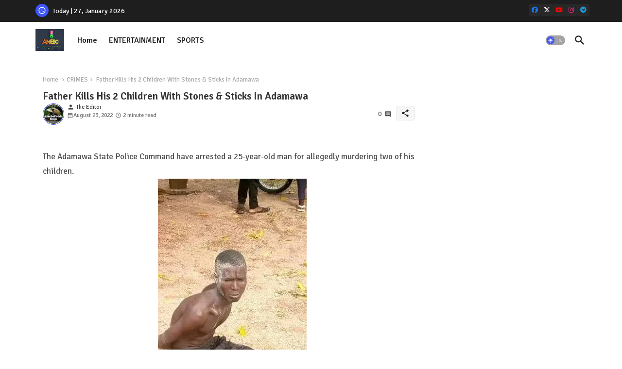

--- FILE ---
content_type: text/html; charset=UTF-8
request_url: https://www.amebo9jafeed.com.ng/b/stats?style=BLACK_TRANSPARENT&timeRange=ALL_TIME&token=APq4FmD8x2sTzjrm-fI7ge7MwDjA00qsVwA35y9czCKG_Cn6UdOYmClaCAsdCfdGYRAYud0MEiN7P2_QtUBX5cO_rm2ZaWl9bQ
body_size: 24
content:
{"total":16100248,"sparklineOptions":{"backgroundColor":{"fillOpacity":0.1,"fill":"#000000"},"series":[{"areaOpacity":0.3,"color":"#202020"}]},"sparklineData":[[0,43],[1,60],[2,65],[3,41],[4,38],[5,43],[6,53],[7,53],[8,59],[9,82],[10,100],[11,43],[12,38],[13,45],[14,42],[15,51],[16,43],[17,42],[18,33],[19,46],[20,55],[21,57],[22,60],[23,91],[24,77],[25,41],[26,37],[27,35],[28,45],[29,24]],"nextTickMs":12040}

--- FILE ---
content_type: text/html; charset=utf-8
request_url: https://www.google.com/recaptcha/api2/aframe
body_size: 267
content:
<!DOCTYPE HTML><html><head><meta http-equiv="content-type" content="text/html; charset=UTF-8"></head><body><script nonce="zC4SEpfHakgnC4Y4YYNy5w">/** Anti-fraud and anti-abuse applications only. See google.com/recaptcha */ try{var clients={'sodar':'https://pagead2.googlesyndication.com/pagead/sodar?'};window.addEventListener("message",function(a){try{if(a.source===window.parent){var b=JSON.parse(a.data);var c=clients[b['id']];if(c){var d=document.createElement('img');d.src=c+b['params']+'&rc='+(localStorage.getItem("rc::a")?sessionStorage.getItem("rc::b"):"");window.document.body.appendChild(d);sessionStorage.setItem("rc::e",parseInt(sessionStorage.getItem("rc::e")||0)+1);localStorage.setItem("rc::h",'1769507494263');}}}catch(b){}});window.parent.postMessage("_grecaptcha_ready", "*");}catch(b){}</script></body></html>

--- FILE ---
content_type: application/javascript; charset=utf-8
request_url: https://www.tradingview-widget.com/static/bundles/embed/embed_screener_widget.6de99ce716f2e886161f.js
body_size: 137162
content:
(self.webpackChunktradingview=self.webpackChunktradingview||[]).push([[57565,78775,15483,93872,81635],{209893:e=>{e.exports={pair:"pair-ocURKVwI",xxceptionallysmalldonotusebrv1023:"xxceptionallysmalldonotusebrv1023-ocURKVwI",xxxxsmall:"xxxxsmall-ocURKVwI",xxxsmall:"xxxsmall-ocURKVwI",xxsmall:"xxsmall-ocURKVwI",xsmall:"xsmall-ocURKVwI",small:"small-ocURKVwI",medium:"medium-ocURKVwI",large:"large-ocURKVwI",xlarge:"xlarge-ocURKVwI",xxlarge:"xxlarge-ocURKVwI",xxxlarge:"xxxlarge-ocURKVwI",logo:"logo-ocURKVwI",skeleton:"skeleton-ocURKVwI",empty:"empty-ocURKVwI"}},791855:e=>{e.exports={logo:"logo-PsAlMQQF",hidden:"hidden-PsAlMQQF",xxceptionallysmalldonotusebrv1023:"xxceptionallysmalldonotusebrv1023-PsAlMQQF",xxxsmall:"xxxsmall-PsAlMQQF",xxsmall:"xxsmall-PsAlMQQF",xsmall:"xsmall-PsAlMQQF",small:"small-PsAlMQQF",medium:"medium-PsAlMQQF",large:"large-PsAlMQQF",xlarge:"xlarge-PsAlMQQF",xxlarge:"xxlarge-PsAlMQQF",xxxlarge:"xxxlarge-PsAlMQQF",skeleton:"skeleton-PsAlMQQF",letter:"letter-PsAlMQQF"}},893996:e=>{e.exports={wrapper:"wrapper-TJ9ObuLF",animated:"animated-TJ9ObuLF",pulsation:"pulsation-TJ9ObuLF"}},276152:e=>{e.exports={"tv-spinner__container-rotate":"tv-spinner__container-rotate-aLqboHuu"}},304724:e=>{e.exports={small:"small-CtnpmPzP",medium:"medium-CtnpmPzP",large:"large-CtnpmPzP",switchView:"switchView-CtnpmPzP",checked:"checked-CtnpmPzP",disabled:"disabled-CtnpmPzP",track:"track-CtnpmPzP",thumb:"thumb-CtnpmPzP"}},435090:e=>{e.exports={switcher:"switcher-fwE97QDf",input:"input-fwE97QDf",thumbWrapper:"thumbWrapper-fwE97QDf",disabled:"disabled-fwE97QDf",checked:"checked-fwE97QDf"}},983156:e=>{e.exports={"css-value-copyright-transition-params":".6s 0s cubic-bezier(.4, .01, .22, 1)","css-value-copyright-transition-params-half-time":".3s 0s cubic-bezier(.4, .01, .22, 1)",label:"label-dzbd7lyV",logoWrap:"logoWrap-dzbd7lyV",expandedWithTransition:"expandedWithTransition-dzbd7lyV",expandedByClick:"expandedByClick-dzbd7lyV",start:"start-dzbd7lyV",end:"end-dzbd7lyV",snap:"snap-dzbd7lyV",top:"top-dzbd7lyV",bottom:"bottom-dzbd7lyV",large:"large-dzbd7lyV",expanded:"expanded-dzbd7lyV",label__link:"label__link-dzbd7lyV"}},875441:e=>{e.exports={}},807641:e=>{e.exports={}},359873:e=>{e.exports={}},345824:e=>{e.exports={}},117061:e=>{e.exports={}},137995:e=>{e.exports={}},32686:e=>{e.exports={}},133120:e=>{e.exports={}},976098:e=>{e.exports={}},845759:e=>{e.exports={}},274550:e=>{e.exports={"flick-theme-dark":"flick-theme-dark-SzuOvQKJ",flick:"flick-SzuOvQKJ"}},544637:e=>{e.exports={"tv-pulse-animation-button":"tv-pulse-animation-button-WkBR5v6u"}},773120:e=>{e.exports={}},121884:e=>{e.exports={}},220113:e=>{e.exports={}},462152:e=>{e.exports={}},705735:e=>{e.exports={}},900365:e=>{e.exports={}},379972:e=>{e.exports={}},325539:e=>{e.exports={}},450939:e=>{e.exports={}},996607:e=>{e.exports={}},885308:e=>{e.exports={}},251303:e=>{e.exports={}},82353:e=>{e.exports={wrapper:"wrapper-PQ5O_1M7",touch:"touch-PQ5O_1M7"}},140346:e=>{e.exports={}},794757:e=>{e.exports={}},185129:e=>{e.exports={}},992473:e=>{e.exports={
"tablet-normal-breakpoint":"(max-width: 768px)","small-height-breakpoint":"(max-height: 360px)","tablet-small-breakpoint":"(max-width: 440px)"}},436445:e=>{e.exports={container:"container-HTBJo9ba",top:"top-HTBJo9ba"}},479567:e=>{e.exports={wrap:"wrap-yzj7lvKn",list:"list-yzj7lvKn",item:"item-yzj7lvKn",selected:"selected-yzj7lvKn",bluishItem:"bluishItem-yzj7lvKn",noPadding:"noPadding-yzj7lvKn"}},260027:e=>{e.exports={list:"list-HGwPo2aR",item:"item-HGwPo2aR"}},735135:e=>{e.exports={elementWrap:"elementWrap-LeZwGiB6",itemsWrap:"itemsWrap-LeZwGiB6",item:"item-LeZwGiB6",active:"active-LeZwGiB6",itemContent:"itemContent-LeZwGiB6",dropdownItem:"dropdownItem-LeZwGiB6",dropdownIcon:"dropdownIcon-LeZwGiB6",dropdownListItem:"dropdownListItem-LeZwGiB6"}},989191:(e,t,i)=>{"use strict";i.d(t,{LIST_COLORS:()=>h,ListColor:()=>o,changeDescription:()=>C,createCrossTabSyncMiddleware:()=>M,getCommands:()=>D,getListByColor:()=>$,getSymbolColor:()=>A,getSymbolsByColor:()=>P,getTimestamp:()=>R,isListColor:()=>p,markMany:()=>f,reducer:()=>E,remove:()=>w,rename:()=>S,renameSeparator:()=>k,reset:()=>b,setup:()=>y,share:()=>T,shiftCommand:()=>x,updatePersistedState:()=>F});var o,n=i(655091),r=i(438253),s=i(650151),a=i(199669),l=i(50991),c=i(340958),d=i(173777),u=i(559986);!function(e){e.Red="red",e.Blue="blue",e.Green="green",e.Orange="orange",e.Purple="purple",e.Cyan="cyan",e.Pink="pink"}(o||(o={}));const h=[o.Red,o.Blue,o.Green,o.Orange,o.Purple,o.Cyan,o.Pink];function p(e){return new Set(h).has(e)}const _={lists:{colors:[],byColor:{},bySymbol:{}},commands:[],timestamp:null};function g(e,t){const{lists:i}=e,o=i.byColor[t];o&&0===o.symbols.length&&(i.colors=i.colors.filter((e=>e!==t)))}function m(e){return(0,d.isSeparatorItem)(e)}const v=(0,n.createSlice)({name:"marked-lists",initialState:_,reducers:{setup:(e,t)=>{const{lists:i,timestamp:o}=t.payload,n={lists:{colors:[],byColor:{},bySymbol:{}},commands:[],timestamp:null};n.timestamp=o;for(const e of function(e,t){return[...e].sort(((e,i)=>t.indexOf(e.color)-t.indexOf(i.color)))}(i,h)){const t=e.symbols.filter((t=>void 0===n.lists.bySymbol[t]&&(m(t)||(n.lists.bySymbol[t]=e.color),!0)));n.lists.byColor[e.color]={color:e.color,name:e.name,description:e.description,shared:e.shared,symbols:t,persistedState:e.persistedState},t.length>0&&n.lists.colors.push(e.color)}return n},remove:(e,t)=>{const{color:i,symbols:o,silent:n}=t.payload,{lists:a,commands:l}=e,d=a.byColor[i];if(void 0===d||0===d.symbols.length)return;const u=new Set(o),h=d.symbols.filter((e=>!u.has(e)));if(!(0,c.equalArrays)(h,d.symbols)){d.symbols=h;for(const e of u)delete a.bySymbol[e];n||l.push({type:"remove",color:i,symbols:[...u],prevLists:(0,s.ensureDefined)((0,r.original)(e)).lists}),g(e,i)}},markMany:(e,t)=>{const{color:i,before:o,silent:n}=t.payload,{lists:a,commands:l}=e,{unique:d,exclusions:h}=function(e,t){const{color:i,symbols:o,separators:n}=t.payload,{lists:r}=e,a={},l=new Set,c=e=>m(e)?((0,s.assert)(null!==i),i):r.bySymbol[e];for(let e=0;e<o.length;++e){const t=o[e];if(l.has(t)||m(t)&&!n)continue;l.add(t);const i=c(t)
;void 0!==i&&(a[i]=a[i]??new Set).add(t)}return{exclusions:a,unique:l}}(e,t);if(0===d.size)return;const p=function(e,t,i,o){const{color:n,before:r}=t.payload,{lists:s}=e;let a;if(null!==n&&void 0!==r&&i.has(r)){const e=s.byColor[n];if(void 0!==e){a=o;for(let t=e.symbols.indexOf(r);t>=0;--t)if(!i.has(e.symbols[t])){a=e.symbols[t];break}}}return a}(e,t,d,u.LIST_START);if(null!==i&&void 0!==h[i]&&1===Object.keys(h).length){const t=a.byColor[i];(0,s.assert)(void 0!==t);const _=t.symbols.filter((e=>!d.has(e))),v=(0,u.getTargetIndex)(_,o,p);if(void 0===v?_.push(...d):_.splice(v,0,...d),(0,c.equalArrays)(_,t.symbols))return;{const o=h[i];(0,s.assert)(void 0!==o),t.symbols=_;for(const e of o)delete a.bySymbol[e];for(const e of d)m(e)||(a.bySymbol[e]=i);return g(e,i),void(n||l.push({type:"replace",color:i,symbols:[...t.symbols],prevLists:(0,s.ensureDefined)((0,r.original)(e)).lists}))}}for(const t in h){if(!h.hasOwnProperty(t))continue;const i=h[t];(0,s.assert)(void 0!==i);const o=a.byColor[t];(0,s.assert)(void 0!==o),o.symbols=o.symbols.filter((e=>!i.has(e)||(delete a.bySymbol[e],!1))),g(e,t)}if(null===i)return void(n||l.push({type:"reset",symbols:[...d],prevLists:(0,s.ensureDefined)((0,r.original)(e)).lists}));const _=a.byColor[i];if(a.colors.includes(i)){(0,s.assert)(void 0!==_);const t=(0,u.getTargetIndex)(_.symbols,o,p);void 0===t?(_.symbols.push(...d),n||(void 0===h[i]?l.push({type:"append",color:i,symbols:[...d],prevLists:(0,s.ensureDefined)((0,r.original)(e)).lists}):l.push({type:"replace",color:i,symbols:[..._.symbols],prevLists:(0,s.ensureDefined)((0,r.original)(e)).lists}))):(_.symbols.splice(t,0,...d),n||l.push({type:"replace",color:i,symbols:[..._.symbols],prevLists:(0,s.ensureDefined)((0,r.original)(e)).lists}))}else void 0===_?a.byColor[i]={color:i,symbols:[...d],name:null,description:null,shared:!1,persistedState:null}:_.symbols=[...d],a.colors.push(i),n||l.push({type:"append",color:i,symbols:[...d],prevLists:(0,s.ensureDefined)((0,r.original)(e)).lists});for(const e of d)m(e)||(a.bySymbol[e]=i)},renameSeparator:(e,t)=>{const{color:i,separator:o,name:n,silent:a}=t.payload;if(o===n||!m(o)||!m(n))return;const l=e.lists.byColor[i];(0,s.assert)(void 0!==l);const c=l.symbols.indexOf(o);-1!==c&&-1===l.symbols.indexOf(n)&&(l.symbols.splice(c,1,n),a||e.commands.push({type:"rename-separator",color:i,separator:o,name:n,prevLists:(0,s.ensureDefined)((0,r.original)(e)).lists}))},rename:(e,t)=>{const{name:i,color:o,silent:n}=t.payload,a=e.lists.byColor[o];(0,s.assert)(void 0!==a),a.name!==i&&(a.name=i,n||e.commands.push({type:"rename",color:o,name:i,prevLists:(0,s.ensureDefined)((0,r.original)(e)).lists}))},changeDescription:(e,t)=>{const{color:i,description:o,silent:n}=t.payload,a=e.lists.byColor[i];(0,s.assert)(void 0!==a),a.description!==o&&(a.description=o,n||e.commands.push({type:"change-description",color:i,description:o,prevLists:(0,s.ensureDefined)((0,r.original)(e)).lists}))},reset:(e,t)=>{const{silent:i}=t.payload,{lists:o}=e;for(const e of h){const t=o.byColor[e];void 0!==t&&(t.symbols=[])}o.colors=[],
o.bySymbol={},i||e.commands.push({type:"reset-all",prevLists:(0,s.ensureDefined)((0,r.original)(e)).lists})},share:(e,t)=>{const{lists:i,commands:o}=e,{shared:n,color:a,silent:l}=t.payload,c=i.byColor[a];void 0!==c&&c.shared!==n&&(c.shared=n,l||o.push({type:"share",color:a,shared:n,prevLists:(0,s.ensureDefined)((0,r.original)(e)).lists}))},updatePersistedState:(e,t)=>{const{lists:i}=e;for(const e of h){const o=i.byColor[e],n=t.payload[e];void 0!==o&&o.persistedState&&n&&(o.persistedState={...o.persistedState,...n})}},shiftCommand:(e,t)=>{const{count:i}=t.payload;e.commands.splice(0,i)}}}),{markMany:f,setup:y,reset:b,remove:w,rename:S,changeDescription:C,renameSeparator:k,shiftCommand:x,share:T,updatePersistedState:F}=v.actions,{reducer:E}=v;function M(e,t,i=v){return(0,a.createCrossTabSyncMiddleware)({id:e,channel:t,event:"marked-list-cross-tab-sync",filter:e=>function(e,t){return t.actions.markMany.match(e)||t.actions.rename.match(e)||t.actions.changeDescription.match(e)||t.actions.remove.match(e)||t.actions.setup.match(e)||t.actions.renameSeparator.match(e)||t.actions.reset.match(e)||t.actions.share.match(e)||t.actions.updatePersistedState.match(e)}(e,i)})}function A(e,t){return e.lists.bySymbol[l.qualified.cast(t)]??null}function $(e,t){return e.lists.byColor[t]??null}function P(e,t){return $(e,t)?.symbols??null}function D(e){return e.commands}function R(e){return e.timestamp}},276536:(e,t,i)=>{"use strict";i.d(t,{DECEMBER:()=>w,FIRST_DAY_OF_WEEK:()=>p,FRIDAY:()=>u,JANUARY:()=>g,JULY:()=>f,LAST_DAY_OF_WEEK:()=>_,MARCH:()=>m,MAY:()=>v,MONDAY:()=>a,NOVEMBER:()=>b,SATURDAY:()=>h,SEPTEMBER:()=>y,SUNDAY:()=>s,THURSDAY:()=>d,TUESDAY:()=>l,WEDNESDAY:()=>c,add_date:()=>B,add_days_considering_dst:()=>I,add_minutes:()=>O,cal_to_utc:()=>Y,clone:()=>N,days_per_year:()=>V,get_cal:()=>H,get_cal_from_unix_timestamp_ms:()=>X,get_cal_utc:()=>K,get_day_of_month:()=>M,get_day_of_week:()=>A,get_day_of_year:()=>$,get_days_in_month:()=>W,get_hours:()=>F,get_minutes:()=>E,get_minutes_from_midnight:()=>P,get_minutes_with_hours:()=>D,get_month:()=>T,get_timezone:()=>G,get_year:()=>x,is_leap_year:()=>U,millisecondsPerDay:()=>k,minutesPerDay:()=>S,minutesPerWeek:()=>C,set_hms:()=>R,set_seconds:()=>L,time_seconds:()=>j,time_seconds_diff:()=>z,utc_to_cal:()=>q});var o=i(953159);const n={0:0,1:31,2:59,3:90,4:120,5:151,6:181,7:212,8:243,9:273,10:304,11:334};class r{constructor(e){this._invalid=!1,this._name=e;let t=o.tzData[e];!t&&J&&(t=J.instance().getTimezoneData(e)),t||(t={time:[],offset:[]},this._invalid=!0),t.time.length!==t.offset.length&&(t={time:[],offset:[]},this._invalid=!0);const i=t;if(!i.time_utc){const e=t.time,o=t.offset,n=e.length,r=new Array(n);for(let t=0;t<n;t++)e[t]*=1e3,o[t]*=1e3,r[t]=e[t]-o[t];i.time_utc=r}this.tz=i}offset_utc(e){return r.offset(this.tz.time_utc,this.tz.offset,e)}offset_loc(e){return r.offset(this.tz.time,this.tz.offset,e)}name(){return this._name}is_valid(){return!this._invalid}correction_loc(e){const t=this.tz.time,i=this.tz.offset,o=Z(t,e);if(o<1)return 0;const n=i[o]-i[o-1];if(n>0){
if(e-t[o-1]<=n)return n}return 0}static offset(e,t,i){const o=Z(e,i);return-1===o?0:t[o]}}const s=1,a=2,l=3,c=4,d=5,u=6,h=7,p=s,_=h,g=0,m=2,v=4,f=6,y=8,b=10,w=11,S=1440,C=10080,k=864e5;function x(e){return e.getUTCFullYear()}function T(e){return e.getUTCMonth()}function F(e){return e.getUTCHours()}function E(e){return e.getUTCMinutes()}function M(e){return e.getUTCDate()}function A(e){return e.getUTCDay()+1}function $(e){const t=e.getUTCMonth();let i=n[t];return t>g+1&&U(e.getUTCFullYear())&&(i+=1),i+e.getUTCDate()}function P(e){return 60*F(e)+E(e)}function D(e){return P(e)}function R(e,t,i,o,n,r){e.setUTCHours(t),e.setUTCMinutes(i),e.setUTCSeconds(o),e.setUTCMilliseconds(n),void 0!==r&&function(e,t){const i=e.getTime(),o=t.correction_loc(i);e.setTime(i+o)}(e,r)}function I(e,t,i){const o=e.offset_utc(t.getTime()),n=N(t);B(n,i);const r=e.offset_utc(n.getTime());return n.setTime(n.getTime()+o-r),n}function B(e,t){e.setTime(e.getTime()+t*k)}function O(e,t){e.setTime(e.getTime()+60*t*1e3)}function L(e,t){const i=86400,o=t%i<0?-1:0,n=Math.trunc(t/i)+o,r=t-n*i,s=Math.trunc(r/3600),a=Math.trunc(r%3600/60);R(e,s,a,r-3600*s-60*a,0),B(e,n)}function N(e){return new Date(e.getTime())}function W(e,t){let i;switch(e){case 0:case 2:case 4:case 6:case 7:case 9:case 11:i=31;break;case 1:i=28,U(t)&&i++;break;default:i=30}return i}function V(e){return U(e)?366:365}function U(e){return e%4==0&&(e%100!=0||e%400==0)}function j(e){return 1e3*e}function z(e,t){return ee(e)-ee(t)}function q(e,t){return new Date(function(e,t){const i=e.offset_utc(t);return t+i}(e,t))}function H(e,t,i,o,n,r,s){const a=new Date(Date.UTC(t,i,o,n||0,r||0,s||0)),l=e.offset_utc(+a);return new Date(a.valueOf()-l)}function X(e,t){return new Date(t+e.offset_utc(t))}function K(e,t,i,o=0,n=0,r=0){return new Date(Date.UTC(e,t,i,o,n,r))}function Y(e,t,i){let o=t.getTime();i&&(o+=e.correction_loc(o));return o-e.offset_loc(o)}function G(e){return new r(e)}let J;function Z(e,t){const i=e.length;if(0===i)return-1;if(isNaN(t))throw Error("Key is NaN");let o=0,n=i-1,r=Q((o+n)/2);for(;;){if(e[r]>t){if(n=r-1,n<o)return r}else if(o=r+1,n<o)return r<i-1?r+1:-1;r=Q((o+n)/2)}}function Q(e){return Math.trunc(e)}function ee(e){return e<0?Q(e/1e3)-(e%1e3!=0?1:0):Q(e/1e3)}},357517:(e,t,i)=>{"use strict";function o(e){let t=null;return(i,...o)=>(t?.abort(),t=new AbortController,i?.aborted?t.abort():i?.addEventListener("error",(()=>t?.abort()),{once:!0}),e(t.signal,...o))}function n(e){if(!l(e))throw e}function r(e){if(l(e))throw e}function s(e){return e?.aborted?Promise.reject(a()):new Promise(((t,i)=>{e?.addEventListener("abort",(()=>i(a())),{once:!0})}))}function a(){return new DOMException("Aborted","AbortError")}function l(e){return e instanceof Error&&"AbortError"===e.name||"object"==typeof e&&null!==e&&"name"in e&&"AbortError"===e.name}function c(e,t){return Promise.race([s(e),t])}async function d(e,t){let i;try{await c(e,new Promise((e=>{i=setTimeout(e,t)})))}finally{clearTimeout(i)}}i.d(t,{createAbortError:()=>a,delay:()=>d,isAbortError:()=>l,respectAbort:()=>c,
respectLatest:()=>o,rethrowAbortError:()=>r,skipAbortError:()=>n})},129592:(e,t,i)=>{"use strict";i.d(t,{createGroup:()=>l,keyboardPressedKeysState:()=>a,pressedKeys:()=>s,registerWindow:()=>c});var o=i(163586),n=i(764250);i(591800);const r=new o.ActionManager,s=r.pressedKeys(),a=r.keyboardPressedKeysState();function l(e){return new n.ActionGroup(r,e)}function c(e){r.listen(e)}},559986:(e,t,i)=>{"use strict";i.d(t,{LIST_START:()=>o,getTargetIndex:()=>n});const o=Symbol();function n(e,t,i){const n=void 0===i?void 0!==t?e.indexOf(t):void 0:i===o?0:e.indexOf(i)+1;return-1!==n?n:void 0}},199669:(e,t,i)=>{"use strict";function o(e){const{id:t,event:i,channel:o,filter:n}=e;return e=>(o.on(i,(i=>{const{action:o,emitter:r}=JSON.parse(i);r!==t&&n(o)&&e.dispatch({...o,payload:{...o.payload,silent:!0}})})),e=>r=>{const s=e(r);return n(r)&&(r.payload.silent||o.emit(i,JSON.stringify({action:r,emitter:t}))),s})}i.d(t,{createCrossTabSyncMiddleware:()=>o})},50991:(e,t,i)=>{"use strict";i.d(t,{qualified:()=>o});const o={cast:e=>e,castMany:e=>e.map(o.cast)}},340958:(e,t,i)=>{"use strict";function o(e,t){if(e.length!==t.length)return!1;for(let i=0;i<e.length;++i)if(e[i]!==t[i])return!1;return!0}i.d(t,{equalArrays:()=>o})},883522:(e,t,i)=>{"use strict";i.d(t,{AppContext:()=>o});const o=(0,i(50959).createContext)({isOnMobileAppPage:()=>!1,isRtl:!1,locale:"en",renderMode:"legacy"})},348091:(e,t,i)=>{"use strict";i.d(t,{getCircleLogoPairHtml:()=>n});var o=i(115078);function n(e){const{primaryLogoUrl:t,secondaryLogoUrl:i,size:n,className:s}=e;return`<span class="${(0,o.getBlockStyleClasses)(n,s)}">\n\t\t\t${r({logoUrl:i,size:n})}\n\t\t\t${r({logoUrl:t,size:n})}\n\t\t</span>`}function r(e){const{logoUrl:t,size:i}=e,n=(0,o.getLogoStyleClasses)(i,2,Boolean(t));return void 0===t?`<span class="${n}"></span>`:`<img class="${n}" crossorigin src="${t}" alt="" />`}},115078:(e,t,i)=>{"use strict";i.d(t,{getBlockStyleClasses:()=>l,getLogoStyleClasses:()=>c});var o=i(497754),n=i.n(o),r=i(548729),s=i(209893),a=i.n(s);function l(e,t){return n()(a().pair,a()[e],t)}function c(e,t=2,i=!0){return n()(a().logo,a()[e],a().skeleton,r.skeletonTheme.wrapper,!i&&a().empty,1===t&&n()(r.skeletonTheme.animated))}},857430:(e,t,i)=>{"use strict";i.d(t,{getCircleLogoHtml:()=>n});var o=i(842060);i(791855);function n(e){const t=(0,o.getStyleClasses)(e.size,2,e.className);return(0,o.isCircleLogoWithUrlProps)(e)?`<img class="${t}" crossorigin src="${e.logoUrl}" alt="">`:`<span class="${t}">${e.placeholderLetter||""}</span>`}},842060:(e,t,i)=>{"use strict";i.d(t,{getStyleClasses:()=>l,isCircleLogoWithUrlProps:()=>c});var o=i(497754),n=i.n(o),r=i(548729),s=i(791855),a=i.n(s);function l(e,t=2,i){return n()(a().logo,a()[e],i,0===t||1===t?n()(r.skeletonTheme.wrapper,a().skeleton):a().letter,1===t&&r.skeletonTheme.animated)}function c(e){return"logoUrl"in e&&null!==e.logoUrl&&void 0!==e.logoUrl&&0!==e.logoUrl.length}},465201:(e,t,i)=>{"use strict";i.d(t,{CustomBehaviourContext:()=>o});const o=(0,i(50959).createContext)({enableActiveStateStyles:!0})
;o.displayName="CustomBehaviourContext"},169986:(e,t,i)=>{"use strict";i.d(t,{CustomBehaviourContext:()=>o.CustomBehaviourContext,presetDefault:()=>n.presetDefault,presetPlatform:()=>n.presetPlatform});var o=i(465201),n=i(741083)},741083:(e,t,i)=>{"use strict";i.d(t,{presetDefault:()=>o,presetPlatform:()=>n});const o={enableActiveStateStyles:!0},n={enableActiveStateStyles:!1}},267521:(e,t,i)=>{"use strict";i.d(t,{useFunctionalRefObject:()=>r});var o=i(50959),n=i(774218);function r(e){const t=(0,o.useMemo)((()=>function(e){const t=i=>{e(i),t.current=i};return t.current=null,t}((e=>{a.current(e)}))),[]),i=(0,o.useRef)(null),r=t=>{if(null===t)return s(i.current,t),void(i.current=null);i.current!==e&&(i.current=e,s(i.current,t))},a=(0,o.useRef)(r);return a.current=r,(0,n.useIsomorphicLayoutEffect)((()=>{if(null!==t.current)return a.current(t.current),()=>a.current(null)}),[e]),t}function s(e,t){null!==e&&("function"==typeof e?e(t):e.current=t)}},774218:(e,t,i)=>{"use strict";i.d(t,{useIsomorphicLayoutEffect:()=>n});var o=i(50959);function n(e,t){("undefined"==typeof window?o.useEffect:o.useLayoutEffect)(e,t)}},940194:(e,t,i)=>{"use strict";function o(e,t,i,o,n){function r(n){if(e>n.timeStamp)return;const r=n.target;void 0!==i&&null!==t&&null!==r&&r.ownerDocument===o&&(t.contains(r)||i(n))}return n.click&&o.addEventListener("click",r,!1),n.mouseDown&&o.addEventListener("mousedown",r,!1),n.touchEnd&&o.addEventListener("touchend",r,!1),n.touchStart&&o.addEventListener("touchstart",r,!1),()=>{o.removeEventListener("click",r,!1),o.removeEventListener("mousedown",r,!1),o.removeEventListener("touchend",r,!1),o.removeEventListener("touchstart",r,!1)}}i.d(t,{addOutsideEventListener:()=>o})},853970:(e,t,i)=>{"use strict";i.d(t,{useOutsideEvent:()=>o.useOutsideEvent});var o=i(31241)},31241:(e,t,i)=>{"use strict";i.d(t,{useOutsideEvent:()=>s});var o=i(50959),n=i(774218),r=i(940194);function s(e){const{click:t,mouseDown:i,touchEnd:s,touchStart:a,handler:l,reference:c}=e,d=(0,o.useRef)(null),u=(0,o.useRef)("undefined"==typeof window?0:new window.CustomEvent("timestamp").timeStamp);return(0,n.useIsomorphicLayoutEffect)((()=>{const e={click:t,mouseDown:i,touchEnd:s,touchStart:a},o=c?c.current:d.current;return(0,r.addOutsideEventListener)(u.current,o,l,document,e)}),[t,i,s,a,l]),c||d}},444530:(e,t,i)=>{"use strict";i.d(t,{useResizeObserver:()=>s});var o=i(50959),n=i(774218),r=i(267521);function s(e,t=[]){const{callback:i,ref:s=null}=function(e){return"function"==typeof e?{callback:e}:e}(e),a=(0,o.useRef)(null),l=(0,o.useRef)(i);l.current=i;const c=(0,r.useFunctionalRefObject)(s),d=(0,o.useCallback)((e=>{c(e),null!==a.current&&(a.current.disconnect(),null!==e&&a.current.observe(e))}),[c,a]);return(0,n.useIsomorphicLayoutEffect)((()=>(a.current=new ResizeObserver(((e,t)=>{l.current(e,t)})),c.current&&d(c.current),()=>{a.current?.disconnect()})),[c,...t]),d}},132734:(e,t,i)=>{"use strict";i.d(t,{Icon:()=>n});var o=i(50959);const n=o.forwardRef(((e,t)=>{const{icon:i="",title:n,ariaLabel:r,ariaLabelledby:s,ariaHidden:a,...l}=e,c=!!(n||r||s)
;return o.createElement("span",{role:"img",...l,ref:t,"aria-label":r,"aria-labelledby":s,"aria-hidden":a||!c,title:n,dangerouslySetInnerHTML:{__html:i}})}))},79205:(e,t,i)=>{"use strict";i.d(t,{Icon:()=>o.Icon});var o=i(132734)},430495:(e,t,i)=>{"use strict";i.d(t,{Portal:()=>c,PortalContext:()=>d});var o=i(50959),n=i(632227),r=i(942762),s=i(351290),a=i(593110),l=i(692822);class c extends o.PureComponent{constructor(){super(...arguments),this._uuid=(0,r.nanoid)()}componentWillUnmount(){this._manager().removeWindow(this._uuid)}render(){const e=this._manager().ensureWindow(this._uuid,this.props.layerOptions);e.style.top=this.props.top||"",e.style.bottom=this.props.bottom||"",e.style.left=this.props.left||"",e.style.right=this.props.right||"",e.style.pointerEvents=this.props.pointerEvents||"";const t=this.props.className;return t&&("string"==typeof t?e.classList.add(t):e.classList.add(...t)),this.props.shouldTrapFocus&&!e.hasAttribute(a.FOCUS_TRAP_DATA_ATTRIBUTE)&&e.setAttribute(a.FOCUS_TRAP_DATA_ATTRIBUTE,"true"),this.props["aria-hidden"]&&e.setAttribute("aria-hidden","true"),n.createPortal(o.createElement(d.Provider,{value:this},this.props.children),e)}moveToTop(){this._manager().moveToTop(this._uuid)}_manager(){return null===this.context?(0,s.getRootOverlapManager)():this.context}}c.contextType=l.SlotContext;const d=o.createContext(null)},548729:(e,t,i)=>{"use strict";i.d(t,{skeletonTheme:()=>n});var o=i(893996);const n=i.n(o)()},692822:(e,t,i)=>{"use strict";i.d(t,{Slot:()=>n,SlotContext:()=>r});var o=i(50959);class n extends o.Component{shouldComponentUpdate(){return!1}render(){return o.createElement("div",{style:{position:"fixed",zIndex:150,left:0,top:0},ref:this.props.reference})}}const r=o.createContext(null)},685023:(e,t,i)=>{"use strict";i.d(t,{DEFAULT_SIZE:()=>o,spinnerSizeMap:()=>n});const o="large",n={mini:"xsmall",xxsmall:"xxsmall",xsmall:"xsmall",small:"small",medium:"medium",large:"large"}},364511:(e,t,i)=>{"use strict";i.d(t,{SwitchGroup:()=>o.SwitchGroup,makeSwitchGroupItem:()=>n.makeSwitchGroupItem});var o=i(367254),n=i(771813)},973920:(e,t,i)=>{"use strict";i.d(t,{SwitchGroupContext:()=>r});var o=i(50959),n=i(755883);const r=(0,o.createContext)({getName:()=>"",getValues:()=>[],getOnChange:()=>n.default,subscribe:n.default,unsubscribe:n.default})},771813:(e,t,i)=>{"use strict";i.d(t,{makeSwitchGroupItem:()=>r});var o=i(50959),n=i(973920);function r(e){var t;return t=class extends o.PureComponent{constructor(){super(...arguments),this._onChange=e=>{this.context.getOnChange()(e)},this._onUpdate=e=>{e.includes(this.props.value)&&this.forceUpdate()}}componentDidMount(){this.context.subscribe(this._onUpdate)}render(){return o.createElement(e,{...this.props,name:this._getName(),onChange:this._onChange,checked:this._isChecked()})}componentWillUnmount(){this.context.unsubscribe(this._onUpdate)}_getName(){return this.context.getName()}_isChecked(){return this.context.getValues().includes(this.props.value)}},t.contextType=n.SwitchGroupContext,t}},367254:(e,t,i)=>{"use strict";i.d(t,{SwitchGroup:()=>r})
;var o=i(50959),n=i(973920);class r extends o.PureComponent{constructor(e){super(e),this._subscriptions=new Set,this._getName=()=>this.props.name,this._getValues=()=>this.props.values,this._getOnChange=()=>this.props.onChange,this._subscribe=e=>{this._subscriptions.add(e)},this._unsubscribe=e=>{this._subscriptions.delete(e)},this.state={switchGroupContext:{getName:this._getName,getValues:this._getValues,getOnChange:this._getOnChange,subscribe:this._subscribe,unsubscribe:this._unsubscribe}}}render(){return o.createElement(n.SwitchGroupContext.Provider,{value:this.state.switchGroupContext},this.props.children)}componentDidUpdate(e){this._notify(this._getUpdates(this.props.values,e.values))}_notify(e){this._subscriptions.forEach((t=>t(e)))}_getUpdates(e,t){return[...t,...e].filter((i=>t.includes(i)?!e.includes(i):e.includes(i)))}}},45554:(e,t,i)=>{"use strict";i.d(t,{Switch:()=>p,SwitchView:()=>c});var o=i(50959),n=i(497754),r=i.n(n),s=i(169986),a=i(304724),l=i.n(a);function c(e){const{size:t="small",checked:i,disabled:n}=e;return o.createElement("span",{className:r()(l().switchView,l()[t],n&&l().disabled,i&&l().checked)},o.createElement("span",{className:l().track}),o.createElement("span",{className:l().thumb}))}var d=i(591800),u=i(435090),h=i.n(u);function p(e){const t=(0,o.useContext)(s.CustomBehaviourContext),{size:i,intent:n="default",checked:a,className:l,enableActiveStateStyles:u=t.enableActiveStateStyles,disabled:p,onChange:_,title:g,id:m,name:v,value:f,tabIndex:y,role:b="switch",ariaDisabled:w,reference:S,ariaLabelledBy:C,ariaLabel:k,...x}=e;return o.createElement("span",{className:r()(l,h().switcher)},o.createElement("input",{...x,type:"checkbox",className:r()(h().input,u&&h().activeStylesEnabled,a&&h().checked,p&&h().disabled),role:b,"aria-checked":a,checked:a,onKeyDown:e=>{13===(0,d.hashFromEvent)(e)&&e.currentTarget?.click()},onChange:_,disabled:p,"aria-disabled":w,tabIndex:y,title:g,id:m,name:v,value:f,ref:S,"aria-label":k,"aria-labelledby":C}),o.createElement("span",{className:r()(h().thumbWrapper,h()[n])},o.createElement(c,{checked:a,size:i,disabled:p})))}},746326:(e,t,i)=>{"use strict";function o(e){const{paddingTop:t,paddingBottom:i}=window.getComputedStyle(e);return[t,i].reduce(((e,t)=>e-Number((t||"").replace("px",""))),e.clientHeight)}function n(e,t=!1){const i=getComputedStyle(e),o=[i.height];return"border-box"!==i.boxSizing&&o.push(i.paddingTop,i.paddingBottom,i.borderTopWidth,i.borderBottomWidth),t&&o.push(i.marginTop,i.marginBottom),o.reduce(((e,t)=>e+(parseFloat(t)||0)),0)}function r(e,t=!1){const i=getComputedStyle(e),o=[i.width];return"border-box"!==i.boxSizing&&o.push(i.paddingLeft,i.paddingRight,i.borderLeftWidth,i.borderRightWidth),t&&o.push(i.marginLeft,i.marginRight),o.reduce(((e,t)=>e+(parseFloat(t)||0)),0)}i.d(t,{contentHeight:()=>o,outerHeight:()=>n,outerWidth:()=>r})},593110:(e,t,i)=>{"use strict";i.d(t,{FOCUS_TRAP_DATA_ATTRIBUTE:()=>o});const o="data-focus-trap"},355734:(e,t,i)=>{"use strict";i.d(t,{createScopedVisibleElementFilter:()=>d,getActiveElementSelectors:()=>c,
isHTMLOrSVGElement:()=>u,isInertRoot:()=>a,isVisibilityVisible:()=>r});const o=["button","fieldset","optgroup","option","select","textarea","input"],n=["button","input","select","textarea","a[href]","audio[controls]","video[controls]",'[tabindex="0"]','[contenteditable="true"]'].map((e=>o.includes(e)?`${e}:not(:disabled)`:e)).map((e=>`${e}:not([tabindex="-1"])`)).join(",");function r(e){return"visible"===getComputedStyle(e).visibility}function s(e,t){if(e.matches("[inert],[inert] *"))return!0;let i=e;for(;i!==t&&null!==i;){if(l(i))return!0;i=i.parentElement}return!1}function a(e){return e.matches("[inert]")||l(e)}function l(e){return"none"===getComputedStyle(e).display}function c(){return n}function d(e){return t=>r(t)&&!s(t,e)}function u(e){return e instanceof HTMLElement||e instanceof SVGElement}},551080:(e,t,i)=>{"use strict";function o(e){return t=>{e.forEach((e=>{"function"==typeof e?e(t):null!=e&&(e.current=t)}))}}function n(e){return o([e])}i.d(t,{isomorphicRef:()=>n,mergeRefs:()=>o})},58407:(e,t,i)=>{"use strict";i.d(t,{OutsideEvent:()=>n});var o=i(853970);function n(e){const{children:t,...i}=e;return t((0,o.useOutsideEvent)(i))}},351290:(e,t,i)=>{"use strict";i.d(t,{OverlapManager:()=>s,getRootOverlapManager:()=>l});var o=i(650151),n=i(593110);class r{constructor(){this._storage=[]}add(e){this._storage.push(e)}remove(e){this._storage=this._storage.filter((t=>e!==t))}has(e){return this._storage.includes(e)}getItems(){return this._storage}}class s{constructor(e=document){this._storage=new r,this._windows=new Map,this._index=0,this._document=e,this._container=e.createDocumentFragment()}setContainer(e){const t=this._container,i=null===e?this._document.createDocumentFragment():e;!function(e,t){Array.from(e.childNodes).forEach((e=>{e.nodeType===Node.ELEMENT_NODE&&t.appendChild(e)}))}(t,i),this._container=i}registerWindow(e){this._storage.has(e)||this._storage.add(e)}ensureWindow(e,t={position:"fixed",direction:"normal"}){const i=this._windows.get(e);if(void 0!==i)return i;this.registerWindow(e);const o=this._document.createElement("div");if(o.style.position=t.position,o.style.zIndex=this._index.toString(),o.dataset.id=e,void 0!==t.index){const e=this._container.childNodes.length;if(t.index>=e)this._container.appendChild(o);else if(t.index<=0)this._container.insertBefore(o,this._container.firstChild);else{const e=this._container.childNodes[t.index];this._container.insertBefore(o,e)}}else"reverse"===t.direction?this._container.insertBefore(o,this._container.firstChild):this._container.appendChild(o);return this._windows.set(e,o),++this._index,o}unregisterWindow(e){this._storage.remove(e);const t=this._windows.get(e);void 0!==t&&(null!==t.parentElement&&t.parentElement.removeChild(t),this._windows.delete(e))}getZindex(e){const t=this.ensureWindow(e);return parseInt(t.style.zIndex||"0")}moveLastWindowToTop(){const e=this._storage.getItems(),t=e[e.length-1];t&&this.moveToTop(t)}moveToTop(e){if(this.getZindex(e)!==this._index){const t=this.ensureWindow(e);this._windows.forEach(((e,i)=>{
e.hasAttribute(n.FOCUS_TRAP_DATA_ATTRIBUTE)&&e.setAttribute(n.FOCUS_TRAP_DATA_ATTRIBUTE,e===t?"true":"false")})),t.style.zIndex=(++this._index).toString()}}removeWindow(e){this.unregisterWindow(e)}}const a=new WeakMap;function l(e=document){const t=e.getElementById("overlap-manager-root");if(null!==t)return(0,o.ensureDefined)(a.get(t));{const t=new s(e),i=function(e){const t=e.createElement("div");return t.style.position="absolute",t.style.zIndex=150..toString(),t.style.top="0px",t.style.left="0px",t.id="overlap-manager-root",t.dataset.qaId="overlap-manager-root",t}(e);return a.set(i,t),t.setContainer(i),e.body.appendChild(i),t}}},952598:(e,t,i)=>{"use strict";var o;i.d(t,{KnownAction:()=>o,widgetSheriffActions:()=>n}),function(e){e.Expand="expand-logo",e.LargeTradeLogo="large-trade-logo"}(o||(o={}));const n=new Set([o.Expand,o.LargeTradeLogo])},793242:(e,t,i)=>{"use strict";i.d(t,{MarketDialogContext:()=>r,MarketDialogMode:()=>o});var o,n=i(50959);!function(e){e.Single="single",e.Multi="multi"}(o||(o={}));const r=(0,n.createContext)(null)},35387:(e,t,i)=>{"use strict";i.d(t,{entireWorldMarketsPreset:()=>s,getMarketGroupNameMap:()=>r,isMarketsPreset:()=>a});var o=i(444372),n=i(143517);const r=()=>({[n.MarketGroup.Custom]:"",[n.MarketGroup.EntireWorld]:"",[n.MarketGroup.NorthAmerica]:o.t(null,void 0,i(325381)),[n.MarketGroup.Europe]:o.t(null,void 0,i(546890)),[n.MarketGroup.MiddleEastAfrica]:o.t(null,void 0,i(850434)),[n.MarketGroup.MexicoSouthAmerica]:o.t(null,void 0,i(770306)),[n.MarketGroup.AsiaPacific]:o.t(null,void 0,i(4825)),[n.MarketGroup.Worldwide]:o.t(null,void 0,i(321684)),[n.MarketGroup.G20]:o.t(null,void 0,i(815636))}),s=e=>({value:"entire_world",name:o.t(null,void 0,i(537396)),desc:"",group:n.MarketGroup.Custom,countries:e??[]});function a(e){return e.group===n.MarketGroup.Custom&&e.hasOwnProperty("countries")}},143517:(e,t,i)=>{"use strict";var o;i.d(t,{MarketGroup:()=>o}),function(e){e.Custom="Custom",e.EntireWorld="Entire World",e.NorthAmerica="North America",e.Europe="Europe",e.MiddleEastAfrica="Middle East / Africa",e.MexicoSouthAmerica="Mexico and South America",e.AsiaPacific="Asia / Pacific",e.Worldwide="Worldwide",e.G20="G20"}(o||(o={}))},67905:(e,t,i)=>{"use strict";function o(e){const t=new Map;return e.forEach((e=>{t.has(e.group)?t.get(e.group).push(e):t.set(e.group,[e])})),t}function n(e,t){return t.map((t=>e.find((e=>e.value===t)))).filter((e=>Boolean(e)))}function r(e,t=2){if(0===e.length)return[];if(1===t)return[e];const i=Math.floor(e.length/2)+e.length%2;return[e.slice(0,i),e.slice(i)].filter((e=>e.length>0))}i.d(t,{createGroupColumns:()=>r,getMarketsByNames:()=>n,splitMarketsByGroup:()=>o})},556306:(e,t,i)=>{"use strict";i.d(t,{getLocaleToMarketMap:()=>r});var o=i(696250);let n=null;function r(){return n||(n=Object.entries((0,o.getScreenerCountriesMap)()).reduce(((e,[t,i])=>{if(!i.screenerName)return e;return e[i.tvLocale||t]=i.screenerName,e}),{}),n)}},85436:(e,t,i)=>{"use strict";i.d(t,{getMarketByLocale:()=>r});var o=i(556306);const n=i(893125).StockMarket.America;function r(e){
const t=e||window.locale;return t&&(0,o.getLocaleToMarketMap)()[t]||n}},696250:(e,t,i)=>{"use strict";i.d(t,{getScreenerCountriesMap:()=>s});var o=i(196048),n=i(380280);let r=null;function s(){if(r)return r;r={};for(const e of n)if(o.countries.hasOwnProperty(e)){const t=o.countries[e],i=t.screenerName,n=t.exchangesStocks||[];r[e]={...t,screenerName:i,exchangesStocks:n,group:t.group}}return r}},893125:(e,t,i)=>{"use strict";var o,n,r;i.d(t,{GlobalMarket:()=>r,NonStockMarket:()=>n,StockMarket:()=>o,getBondMarket:()=>s}),function(e){e.America="america",e.Argentina="argentina",e.Australia="australia",e.Austria="austria",e.Bahrain="bahrain",e.Bangladesh="bangladesh",e.Belgium="belgium",e.Brazil="brazil",e.Canada="canada",e.Chile="chile",e.China="china",e.Colombia="colombia",e.Cyprus="cyprus",e.Czech="czech",e.Denmark="denmark",e.Egypt="egypt",e.Estonia="estonia",e.Finland="finland",e.France="france",e.Germany="germany",e.Greece="greece",e.HongKong="hongkong",e.Hungary="hungary",e.Iceland="iceland",e.India="india",e.Indonesia="indonesia",e.Ireland="ireland",e.Israel="israel",e.Italy="italy",e.Japan="japan",e.Kenya="kenya",e.Kuwait="kuwait",e.Latvia="latvia",e.Lithuania="lithuania",e.Luxembourg="luxembourg",e.Malaysia="malaysia",e.Mexico="mexico",e.Morocco="morocco",e.Netherlands="netherlands",e.NewZealand="newzealand",e.Nigeria="nigeria",e.Norway="norway",e.Pakistan="pakistan",e.Peru="peru",e.Philippines="philippines",e.Poland="poland",e.Portugal="portugal",e.Qatar="qatar",e.Romania="romania",e.Russia="russia",e.SaudiArabia="ksa",e.Serbia="serbia",e.Singapore="singapore",e.Slovakia="slovakia",e.SouthAfrica="rsa",e.SouthKorea="korea",e.Spain="spain",e.SriLanka="srilanka",e.Sweden="sweden",e.Switzerland="switzerland",e.Taiwan="taiwan",e.Thailand="thailand",e.Tunisia="tunisia",e.Turkey="turkey",e.UAE="uae",e.UK="uk",e.Venezuela="venezuela",e.Vietnam="vietnam"}(o||(o={})),function(e){e.Forex="forex",e.Crypto="crypto",e.Coin="coin",e.CFD="cfd",e.Bonds="bonds",e.Bond="bond",e.Futures="futures",e.Options="options"}(n||(n={})),function(e){e.Global="global"}(r||(r={}));o.Belgium,o.Cyprus,o.Denmark,o.Estonia,o.Finland,o.France,o.Germany,o.Greece,o.Hungary,o.Iceland,o.Italy,o.Latvia,o.Lithuania,o.Luxembourg,o.Netherlands,o.Norway,o.Poland,o.Portugal,o.Romania,o.Russia,o.Serbia,o.Slovakia,o.Spain,o.Sweden,o.Switzerland,o.Turkey,o.UK,o.Belgium,o.Cyprus,o.Denmark,o.Estonia,o.Finland,o.France,o.Germany,o.Greece,o.Hungary,o.Italy,o.Latvia,o.Lithuania,o.Luxembourg,o.Netherlands,o.Poland,o.Portugal,o.Romania,o.Slovakia,o.Spain,o.Sweden;function s(){return[n.Bond]}},157234:(e,t,i)=>{"use strict";function o(){return window.is_authenticated}i.d(t,{isGlobalScreenerAvailable:()=>o})},941285:(e,t,i)=>{"use strict";i.r(t),i.d(t,{Spinner:()=>s,renderSpinnerTemplate:()=>r});i(276152);var o=i(877162),n=i(685023);function r(e=""){return`<div class="tv-spinner ${e}" role="progressbar"></div>`}class s{constructor(e){this._shown=!1,this._el=(0,o.parseHtmlElement)(r()),this.setSize(n.spinnerSizeMap[e||n.DEFAULT_SIZE])}spin(e){
return this._el.classList.add("tv-spinner--shown"),void 0===this._container&&(this._container=e,void 0!==e&&e.appendChild(this._el)),this._shown=!0,this}stop(e){return e&&void 0!==this._container&&this._container.removeChild(this._el),this._el&&this._el.classList.remove("tv-spinner--shown"),this._shown=!1,this}setStyle(e){return Object.keys(e).forEach((t=>{const i=e[t];void 0!==i&&this._el.style.setProperty(t,i)})),this}style(){return this._el.style}setSize(e){const t=void 0!==e?`tv-spinner--size_${e}`:"";return this._el.className=`tv-spinner ${t} ${this._shown?"tv-spinner--shown":""}`,this}getEl(){return this._el}destroy(){this.stop(),delete this._el,delete this._container}}},719240:(e,t,i)=>{"use strict";i.d(t,{DataModeIndicator:()=>l});var o=i(444372),n=(i(7742),i(402847),i(780792));const r={connecting:"tv-data-mode--connecting",delayed:"tv-data-mode--delayed",delayed_streaming:"tv-data-mode--delayed",endofday:"tv-data-mode--endofday",forbidden:"tv-data-mode--forbidden",realtime:"tv-data-mode--realtime",snapshot:"tv-data-mode--snapshot",loading:"tv-data-mode--loading",replay:"tv-data-mode--replay"};function s(){return{connecting:o.t(null,{context:"data_mode_connecting_letter"},i(167040)),delayed:o.t(null,{context:"data_mode_delayed_letter"},i(800919)),delayed_streaming:o.t(null,{context:"data_mode_delayed_streaming_letter"},i(933088)),endofday:o.t(null,{context:"data_mode_end_of_day_letter"},i(918400)),forbidden:o.t(null,{context:"data_mode_forbidden_letter"},i(514149)),realtime:o.t(null,{context:"data_mode_realtime_letter"},i(650940)),snapshot:o.t(null,{context:"data_mode_snapshot_letter"},i(756757)),loading:"",replay:o.t(null,{context:"data_mode_replay_letter"},i(745540))}}const a={streaming:"realtime"};class l extends n.AbstractIndicator{constructor(e){super(e),this._quoteSessionPrefix="data-mode-indicator",this._componentClass="tv-data-mode",this._init(e)}getLabel(){return!0===this._shortMode?this._shortLabelMap[this._value]||"":super.getLabel()}setMode(e,t){this.update({values:{update_mode:e,update_mode_seconds:t}})}hide(){this._el.classList.add("i-hidden")}show(){this._el.classList.remove("i-hidden")}getTooltipText(){let e="";const t=this.getValue();if(""===t)return e;switch(t){case"delayed":e=o.t(null,void 0,i(369539));break;case"delayed_streaming":e=o.t(null,void 0,i(167476));break;default:e=this._labelMap[t]||e}return["delayed","delayed_streaming"].includes(t)&&(e=e.format({number:String(Math.round(this._modeInterval/60))})),e}_init(e={}){const t=Object.assign({},{classMap:r,classSuffix:"",data:{values:{update_mode:"connecting"}},labelMap:{connecting:o.t(null,void 0,i(366891)),delayed:o.t(null,void 0,i(739688)),delayed_streaming:o.t(null,void 0,i(739688)),endofday:o.t(null,void 0,i(328304)),forbidden:o.t(null,void 0,i(909161)),realtime:o.t(null,void 0,i(303058)),snapshot:o.t(null,void 0,i(988408)),loading:"",replay:o.t(null,void 0,i(38822))},modeInterval:600,short:!1,shortLabelMap:s(),showTooltip:!0,tooltipType:"custom"},e);this._modeInterval=t.modeInterval||600,this._shortLabelMap=t.shortLabelMap||s(),
super._init(t),this._render()}_getValueFromData(e){let t;return t=void 0!==e.values&&void 0!==e.values.update_mode?e.values.update_mode:this.getValue(),a[t]||t}_updateValue(e,t){void 0!==e.values&&void 0!==e.values.update_mode_seconds&&(this._modeInterval=e.values.update_mode_seconds),super._updateValue(e,t)}}},713438:(e,t,i)=>{"use strict";i.d(t,{flagUrl:()=>l,getMockedFlag:()=>c});var o=i(61499),n=i(849204),r=i(701131),s=i(899411);const a={erl:"EU",uk:"GB",bitcoin:"BTC"};function l(e,t,i=n.LogoSize.Medium){return e?(e.toLowerCase()in a&&(e=a[e]),(0,n.getLogoUrlResolver)().getCountryFlagUrl(e.toUpperCase(),i)):c(t)}function c(e){return e===o.StdTheme.Dark?r:s}},531327:(e,t,i)=>{"use strict";function o(e){return n()?0:r()?45:Math.min(Math.max(e,45),450)}i.d(t,{getWidgetBarPadding:()=>o});const n=()=>!window.matchMedia("(min-width: 768px)").matches,r=()=>!window.matchMedia("(min-width: 1280px)").matches},196048:(e,t,i)=>{"use strict";i.d(t,{countries:()=>r,getCountry:()=>s});var o=i(159681),n=i(140885);const r=n,s=e=>(0,o.isCountryCodeLower)(e)&&n[e]||null},159681:(e,t,i)=>{"use strict";i.d(t,{isCountryCodeLower:()=>n});const o=/^[a-z]{2}$/;function n(e){return o.test(e)}},404573:(e,t,i)=>{"use strict";i.d(t,{Draggable:()=>r,PointerBackend:()=>s});var o=i(650151),n=i(318557);i(185129);class r{constructor(e){this._helper=null,this._handleDragStart=e=>{if(null!==this._helper)return;const t=this._source;t.classList.add("ui-draggable-dragging");const[i,o]=[(0,n.outerWidth)(t),(0,n.outerHeight)(t)];this._helper={startTop:parseFloat(t.style.top)||0,startLeft:parseFloat(t.style.left)||0,nextTop:null,nextLeft:null,raf:null,size:[i,o],containment:this._containment instanceof HTMLElement?[parseInt(getComputedStyle(this._containment).borderLeftWidth)+parseInt(getComputedStyle(this._containment).paddingLeft),parseInt(getComputedStyle(this._containment).borderTopWidth)+parseInt(getComputedStyle(this._containment).paddingTop),this._containment.offsetWidth-parseInt(getComputedStyle(this._containment).borderRightWidth)-parseInt(getComputedStyle(this._containment).paddingRight)-parseInt(getComputedStyle(t).marginLeft)-parseInt(getComputedStyle(t).marginRight)-i,this._containment.offsetHeight-parseInt(getComputedStyle(this._containment).borderBottomWidth)-parseInt(getComputedStyle(this._containment).paddingBottom)-parseInt(getComputedStyle(t).marginTop)-parseInt(getComputedStyle(t).marginBottom)-o]:"window"===this._containment?[window.scrollX,window.scrollY,window.scrollX+document.documentElement.offsetWidth-i,window.scrollY+document.documentElement.offsetHeight-o]:null},this._start?.()},this._handleDragMove=e=>{if(null===this._helper)return;const{current:t,initial:i}=e.detail,o=this._source,n=this._helper.nextTop,r=this._helper.nextLeft,s="y"===this._axis||!1===this._axis||0!==t.movementY;if(s){const e=this._helper.startTop;isFinite(e)&&(this._helper.nextTop=t.clientY-i.clientY+e)}const a="x"===this._axis||!1===this._axis||0!==t.movementY;if(a){const e=this._helper.startLeft;isFinite(e)&&(this._helper.nextLeft=t.clientX-i.clientX+e)}
if(null!==this._helper.containment){const[e,t,i,o]=this._helper.containment;s&&this._helper.nextTop&&(this._helper.nextTop=Math.min(this._helper.nextTop,o),this._helper.nextTop=Math.max(this._helper.nextTop,t)),a&&this._helper.nextLeft&&(this._helper.nextLeft=Math.min(this._helper.nextLeft,i),this._helper.nextLeft=Math.max(this._helper.nextLeft,e))}null!==this._helper.raf||n===this._helper.nextTop&&r===this._helper.nextLeft||(this._helper.raf=requestAnimationFrame((()=>{null!==this._helper&&(null!==this._helper.nextTop&&(o.style.top=this._helper.nextTop+"px",this._helper.nextTop=null),null!==this._helper.nextLeft&&(o.style.left=this._helper.nextLeft+"px",this._helper.nextLeft=null),this._helper.raf=null)}))),this._drag?.()},this._handleDragStop=e=>{if(null===this._helper)return;this._source.classList.remove("ui-draggable-dragging"),this._helper=null,this._stop?.()};const t=this._source=e.source;t.classList.add("ui-draggable");const i=this._handle=(e.handle?t.querySelector(e.handle):null)??t;i.classList.add("ui-draggable-handle"),this._start=e.start,this._stop=e.stop,this._drag=e.drag,this._backend=new s({handle:i,onDragStart:this._handleDragStart,onDragMove:this._handleDragMove,onDragStop:this._handleDragStop}),this._axis=e.axis??!1,this._containment=e.containment}destroy(){const e=this._source;e.classList.remove("ui-draggable"),e.classList.remove("ui-draggable-dragging");this._handle.classList.remove("ui-draggable-handle"),this._backend.destroy(),null!==this._helper&&(this._helper.raf&&cancelAnimationFrame(this._helper.raf),this._helper=null)}}class s{constructor(e){this._pointerStarted=!1,this._initial=null,this._handlePointerDown=e=>{if(null!==this._initial||0!==e.button)return;if(!(e.target instanceof Element&&this._handle.contains(e.target)))return;if(this._initial=e,!this._distance&&(this._pointerStart(),!this._pointerStarted))return;e.preventDefault();const t=this._getEventTarget();t.addEventListener("pointermove",this._handlePointerMove),t.addEventListener("pointerup",this._handlePointerUp),t.addEventListener("pointercancel",this._handlePointerUp),t.addEventListener("lostpointercapture",this._handleLostPointerCapture)},this._handleLostPointerCapture=e=>{this._getEventTarget()===e.target&&this._handlePointerUp(e)},this._handlePointerMove=e=>{if(null!==this._initial&&this._initial.pointerId===e.pointerId)if(this._pointerStarted)this._pointerDrag(e);else if(this._pointerDistanceMet(e)){if(this._pointerStart(),this._pointerStarted)return void this._pointerDrag(e);this._handlePointerUp(e)}},this._handlePointerUp=e=>{if(null===this._initial||this._initial.pointerId!==e.pointerId)return;e.preventDefault();const t=this._getEventTarget();t.removeEventListener("pointermove",this._handlePointerMove),t.removeEventListener("pointerup",this._handlePointerUp),t.removeEventListener("pointercancel",this._handlePointerUp),t.removeEventListener("lostpointercapture",this._handlePointerUp),this._pointerStarted&&(this._pointerStarted=!1,t.releasePointerCapture(this._initial.pointerId),
this._dispatchEvent(this._createEvent("pointer-drag-stop",e))),this._initial=null};const t=this._handle=e.handle;this._onDragStart=e.onDragStart,this._onDragMove=e.onDragMove,this._onDragStop=e.onDragStop,this._distance=e.distance??0,this._rootElement=e.rootElement,t.style.touchAction="none",t.addEventListener("pointerdown",this._handlePointerDown)}destroy(){const e=this._handle;e.style.touchAction="",e.removeEventListener("pointerdown",this._handlePointerDown),e.removeEventListener("pointermove",this._handlePointerMove),e.removeEventListener("pointerup",this._handlePointerUp),e.removeEventListener("pointercancel",this._handlePointerUp),e.removeEventListener("lostpointercapture",this._handlePointerUp),null!==this._initial&&(e.releasePointerCapture(this._initial.pointerId),this._initial=null),this._pointerStarted=!1}_pointerStart(){if(!this._initial)return;const e=this._getEventTarget();this._dispatchEvent(this._createEvent("pointer-drag-start",this._initial))?(this._pointerStarted=!0,e.setPointerCapture(this._initial.pointerId)):this._initial=null}_pointerDrag(e){e.preventDefault(),this._dispatchEvent(this._createEvent("pointer-drag-move",e))}_pointerDistanceMet(e){return!this._initial||!this._distance||Math.max(Math.abs(this._initial.clientX-e.clientX),Math.abs(this._initial.clientY-e.clientY))>=this._distance}_getEventTarget(){return this._rootElement??this._handle}_dispatchEvent(e){switch(e.type){case"pointer-drag-start":this._onDragStart(e);break;case"pointer-drag-move":this._onDragMove(e);break;case"pointer-drag-stop":this._onDragStop(e)}return!e.defaultPrevented}_createEvent(e,t){return(0,o.assert)(null!==this._initial),new CustomEvent(e,{bubbles:!0,cancelable:!0,detail:{backend:this,initial:this._initial,current:t}})}}},66974:(e,t,i)=>{"use strict";i.r(t),i.d(t,{environment:()=>n,isDebug:()=>a,isLocal:()=>r,isProd:()=>s});const o=new Set(["battle","staging","test","local"]);function n(){const e=self.environment;return function(e){o.has(e)||console.warn("Invalid environment "+e)}(e),e}function r(){return"local"===n()}function s(){return"battle"===n()}function a(){return!s()}},406103:(e,t,i)=>{"use strict";i.d(t,{isIDCExchange:()=>n});var o=i(386491);function n(e,t=!1){if(e&&e.startsWith("exchange-"))return function(e,t=!1){const i=window.pro?.getProduct(e);return!(void 0===i||!(0,o.isProductDefined)(i)||(t?!i.idc_service_codes_delay:!i.idc_service_codes))}(e,t);const i=(e||"").toLowerCase();return window.pro?.getIDCExchanges(t)?.includes(i)??!1}},833813:(e,t,i)=>{"use strict";var o;i.d(t,{ProductFeaturesEnum:()=>o,UNLIMITED_FEATURE_LIMIT:()=>n}),function(e){e.CAN_EDIT_PUBLIC_CHATS="CAN_EDIT_PUBLIC_CHATS",e.NO_SPONSORED_ADS="NO_SPONSORED_ADS",e.ALERTS_NO_EXPIRATION="ALERTS_NO_EXPIRATION",e.ALERTS_WEBHOOK="ALERTS_WEBHOOK",e.SCREENER_AUTO_REFRESH="SCREENER_AUTO_REFRESH",e.SCREENER_INTERVALS="SCREENER_INTERVALS",e.SCREENER_EXPORT_DATA="SCREENER_EXPORT_DATA",e.SOCIAL_ACTIVITY="SOCIAL_ACTIVITY"}(o||(o={}));const n=99999},552279:(e,t,i)=>{"use strict";i.d(t,{reloginOrGoPro:()=>u,runOrGoPro:()=>d,
runOrGoProWithoutSync:()=>c});var o=i(526225),n=i(778016);function r(e,t,i){return t.value||(0,n.enabled)(e,i)}function s(e,t,i){switch(e){case"SCREENER_INTERVALS":return function(e,t){const i=(0,n.getConfig)("SCREENER_INTERVALS",t);return!(!i||!i.interval)&&i.interval.includes(e.interval)}(t,i);case"SCREENER_AUTO_REFRESH":return r("SCREENER_AUTO_REFRESH",t,i);case"ALERTS_NO_EXPIRATION":return r("ALERTS_NO_EXPIRATION",t,i);default:return(0,n.enabled)(e,i)}}var a=i(691840),l=i(448806);function c(e,t,i,o,n){s(t,o)?e():(0,l.openPaywall)({...i,runOrGoproWithFeatureCheckOptions:{featureCheck:()=>s(t,o),signInSuccess:e}},n)}async function d(e,t,i,n={},r){const s=window.is_authenticated;window.is_authenticated&&window.user.is_pro&&await(0,o.syncUserData)("gopro"),s===window.is_authenticated?c(e,t,i,n,r):(0,a.showSignModal)({source:i.goproSource,feature:i.feature,signinSuccess:e})}async function u(e,t){const i=window.is_authenticated;window.is_authenticated&&window.user.is_pro&&await(0,o.syncUserData)("gopro"),i===window.is_authenticated?(0,l.openPaywall)(e,t):(0,a.showSignModal)({source:e.goproSource,feature:e.feature})}},337250:(e,t,i)=>{"use strict";i.r(t),i.d(t,{disable:()=>o.disable,enable:()=>o.enable,getAllFeatures:()=>o.getAllFeatures,isFeaturesetEnabled:()=>o.enabled,setEnabled:()=>o.setEnabled});var o=i(807391);"object"==typeof __initialDisabledFeaturesets&&Array.isArray(__initialDisabledFeaturesets)&&__initialDisabledFeaturesets.forEach(o.disable),"object"==typeof __initialEnabledFeaturesets&&Array.isArray(__initialEnabledFeaturesets)&&__initialEnabledFeaturesets.forEach(o.enable)},532442:(e,t,i)=>{"use strict";function o(e){const[t,i,o]=function(e){const t=e.toString();return[Number(t.slice(0,4)),Number(t.slice(4,6)),Number(t.slice(6))]}(e);return new Date(t,i-1,o)}i.d(t,{getDateFromYYYYMMDD:()=>o})},251954:(e,t,i)=>{"use strict";i.d(t,{emit:()=>c,emitOnce:()=>d,subscribe:()=>l,unsubscribe:()=>a});var o=i(251924);const n={},r=[],s={};function a(e,t,i){n[e].unsubscribe(i,t)}function l(e,t,i,r){n.hasOwnProperty(e)||(n[e]=new o.Delegate),s[e]?t.call(i):n[e].subscribe(i,t,r)}function c(e,...t){const i=[e].concat(t);r.forEach((e=>{e.apply(null,i)})),n.hasOwnProperty(e)&&n[e].fire.apply(n[e],t)}function d(e){s[e]&&console.warn(`Something went wrong: emitOnce called multiple times with same event (${e})`),s[e]=!0,c.apply(null,arguments)}},849204:(e,t,i)=>{"use strict";i.d(t,{LogoSize:()=>o,getLogoUrlResolver:()=>l});var o,n=i(650151),r=i(588948);!function(e){e[e.Medium=0]="Medium",e[e.Large=1]="Large"}(o||(o={}));class s{constructor(e){(0,n.assert)(""!==e,"S3 base url must be a non-empty string"),this._baseUrl=e}getSymbolLogoUrl(e,t){switch((0,n.assert)(""!==e,"logo id must be a non-empty string"),t){case o.Medium:return this._baseUrl+`${e}.svg`;case o.Large:return this._baseUrl+`${e}--big.svg`}}collectSymbolLogoUrls(e,t){const{logoId:i,baseCurrencyLogoId:o,currencyLogoId:n,dexCurrencyLogoId:r}=e;if(i)return[this.getSymbolLogoUrl(i,t)];const s=[];if(o&&s.push(this.getSymbolLogoUrl(o,t)),
r?s.push(this.getSymbolLogoUrl(r,t)):n&&s.push(this.getSymbolLogoUrl(n,t)),s.length<2)return s;const a=s.some(c),l=s.every((e=>!e.includes("country")||c(e)));return a&&l?s.filter((e=>!c(e))):s;function c(e){return e.includes("country/US")}}getCountryFlagUrl(e,t){return this.getSymbolLogoUrl("country/"+e,t)}getCryptoLogoUrl(e,t){return this.getSymbolLogoUrl("crypto/"+e,t)}getProviderLogoUrl(e,t){return this.getSymbolLogoUrl("provider/"+e,t)}getSourceLogoUrl(e,t){return this.getSymbolLogoUrl("source/"+e,t)}getBlockchainContractLogoUrl(e,t){return this.getSymbolLogoUrl("blockchain/"+e,t)}}let a;function l(){return function(){if(!a){const e=(0,r.getInitData)(),t=e.settings?e.settings.S3_LOGO_SERVICE_BASE_URL:"";a=new s(t)}return a}()}},207678:(e,t,i)=>{"use strict";i.d(t,{breakpoints:()=>o,mobileFirstBreakpoints:()=>n,mobileFirstLegacyBreakpoints:()=>r});const o={desktop:1/0,desktopHd:1919,phone:767,"phone-vertical":479,tablet:1019},n={base:0,"media-mf-phone-vertical":320,"media-mf-phone-landscape":568,"media-mf-tablet-vertical":768,"media-mf-tablet-landscape":1024,"media-mf-laptop":1280,"media-mf-desktop-medium":1440,"media-mf-desktop-large":1920,"media-mf-desktop-extra-large":2560},r={"media-mf-legacy-phone-vertical":330,"media-mf-legacy-phone":480,"media-mf-legacy-notebook":1020,"media-mf-legacy-desktop-medium":1480,"media-mf-legacy-desktop":1531}},76107:(e,t,i)=>{"use strict";i.d(t,{getCSSProperty:()=>a,getCSSPropertyNumericValue:()=>l,getContentWidth:()=>r,getScrollbarWidth:()=>o,matchMediaMinMax:()=>n,setStyle:()=>s});const o=(()=>{let e;return()=>{if(void 0===e){const t=document.createElement("div"),i=t.style;i.visibility="hidden",i.width="100px",i.msOverflowStyle="scrollbar",document.body.appendChild(t);const o=t.offsetWidth;t.style.overflow="scroll";const n=document.createElement("div");n.style.width="100%",t.appendChild(n);const r=n.offsetWidth;t.parentNode?.removeChild(t),e=o-r}return e}})();function n(e,t){return t===1/0?window.matchMedia(`(min-width: ${e}px)`):window.matchMedia(`(min-width: ${e}px) and (max-width: ${t}px)`)}function r(e){return l(e,"width")-l(e,"padding-left")-l(e,"padding-right")}function s(e,t,i){null!==e&&e.style.setProperty(t,i)}function a(e,t){return getComputedStyle(e,null).getPropertyValue(t)}function l(e,t){return parseInt(a(e,t))}},575658:(e,t,i)=>{"use strict";i.d(t,{setFixedBodyState:()=>a});var o=i(76107),n=i(531327);let r=0,s=!1;function a(e){const{body:t}=document,i=t.querySelector(".widgetbar-wrap");if(e&&1==++r){const e=(0,o.getCSSProperty)(t,"overflow"),n=(0,o.getCSSPropertyNumericValue)(t,"padding-right");"hidden"!==e.toLowerCase()&&t.scrollHeight>t.offsetHeight&&((0,o.setStyle)(i,"right",`${(0,o.getScrollbarWidth)()}px`),t.style.paddingRight=`${n+(0,o.getScrollbarWidth)()}px`,s=!0),t.classList.add("i-no-scroll")}else if(!e&&r>0&&0==--r&&(t.classList.remove("i-no-scroll"),s)){(0,o.setStyle)(i,"right","0px");let e=0;e=i?(0,n.getWidgetBarPadding)((0,o.getContentWidth)(i)):0,t.scrollHeight<=t.clientHeight&&(e-=(0,o.getScrollbarWidth)()),t.style.paddingRight=(e<0?0:e)+"px",s=!1
}}},631456:(e,t,i)=>{"use strict";i.r(t),i.d(t,{createReactRoot:()=>a});var o=i(50959),n=i(632227),r=i(904237),s=i(957114);function a(e,t,i="legacy"){const a=o.createElement(s.TVAppContextProvider,{renderMode:i},e);if("modern"===i){const e=(0,r.createRoot)(t);return e.render(a),{render(t){e.render(o.createElement(s.TVAppContextProvider,{renderMode:i},t))},unmount(){e.unmount()}}}return n.render(a,t),{render(e){n.render(o.createElement(s.TVAppContextProvider,{renderMode:i},e),t)},unmount(){n.unmountComponentAtNode(t)}}}},318557:(e,t,i)=>{"use strict";i.d(t,{contentHeight:()=>n.contentHeight,outerHeight:()=>n.outerHeight,outerWidth:()=>n.outerWidth,position:()=>s});var o=i(650151),n=i(746326);function r(e){if(!e.getClientRects().length)return{top:0,left:0};const t=e.getBoundingClientRect(),i=(0,o.ensureNotNull)(e.ownerDocument.defaultView);return{top:t.top+i.pageYOffset,left:t.left+i.pageXOffset}}function s(e){const t=getComputedStyle(e);let i,o={top:0,left:0};if("fixed"===t.position)i=e.getBoundingClientRect();else{i=r(e);const t=e.ownerDocument;let n=e.offsetParent||t.documentElement;for(;n&&(n===t.body||n===t.documentElement)&&"static"===getComputedStyle(n).position;)n=n.parentElement;n&&n!==e&&1===n.nodeType&&(o=r(n),o.top+=parseFloat(getComputedStyle(n).borderTopWidth),o.left+=parseFloat(getComputedStyle(n).borderLeftWidth))}return{top:i.top-o.top-parseFloat(t.marginTop),left:i.left-o.left-parseFloat(t.marginLeft)}}},192784:(e,t,i)=>{"use strict";i.d(t,{flushDelegate:()=>o});const o=new(i(251924).Delegate)},62802:(e,t,i)=>{"use strict";i.r(t),i.d(t,{default:()=>Z,getBool:()=>R,getFloat:()=>I,getInt:()=>B,getJSON:()=>P,getValue:()=>$,keys:()=>N,keysMask:()=>W,loaded:()=>Y,loadedModel:()=>G,onSync:()=>H,remove:()=>D,setJSON:()=>L,setSettingsAdapter:()=>K,setValue:()=>O,sync:()=>X});var o=i(337250),n=i(735566),r=i(125226),s=i(192784),a=(i(638456),i(954912)),l=i(641454),c=i(226722),d=i(49437),u=i(251924);window.TradingView=window.TradingView||{};const h=["s.tradingview.com","betacdn.tradingview.com"],p=((0,o.isFeaturesetEnabled)("use_localstorage_for_settings"),"local"===window.environment?5e3:12e4),_=10,g=window.TradingView.onWidget?.()?"tradingview-widget":"tradingview",m=g+".";let v,f,y,b=!1,w=null,S={},C=[];const k=[/^widgetbar\.widget\.watchlist.+/,/.+quicks$/,/^widgetbar\.layout-settings$/,/^ChartSideToolbarWidget\.visible$/,/^onwidget\.watchlist$/,/^chart\.favoriteDrawings$/,/^chart\.favoriteDrawingsPosition$/,/^chart\.favoriteLibraryIndicators$/,/^loadChartDialog.favorites$/,/^ChartFavoriteDrawingToolbarWidget\.visible/,/^trading\.chart\.proterty$/,/^trading_floating_toolbar\.position$/,/^trading\.orderWidgetMode\./,/^symbolWatermark$/,/^pinereference\.size$/,/^pinereference\.position$/,/^hint\.+/,/^ChartDrawingToolbarWidget\.visible/];const x=()=>!(w||window.is_authenticated),T=e=>m+e,F=(0,n.getLogger)("Lib.TVSettings"),E=e=>{if(b||y)return;if((0,r.isFeatureEnabled)("disable_save_settings"))return void F?.logWarn("Settings flashing has been skipped because of disable_save_settings featuretoggle");if((0,
o.isFeaturesetEnabled)("widget"))return;if(x())return;if(0===C.length)return;const t=C;C=[];const i={};for(let e=t.length;e--;){const o=t[e];i[o]=S[o]??null}const n=new FormData;n.append("delta",JSON.stringify(i)),e&&navigator.sendBeacon?navigator.sendBeacon("/savesettings/",n):(0,a.fetch)("/savesettings/",{method:"POST",credentials:"include",body:n}).then((i=>{if(i.ok||(C=C.concat(t)),[429,503].includes(i.status)){const t=1e3*+(i.headers.get("retry-after")||0)||3e5;y=setTimeout((()=>{y=void 0,E(e)}),t)}})).catch((()=>{C=C.concat(t)}))},M=()=>{v=void 0,C.length&&E()},A=(e,t={})=>{if(w)null==S[e]?w.removeValue(e):w.setValue(e,S[e]);else if(x())try{null==S[e]?d.TVLocalStorage.removeItem(T(e)):d.TVLocalStorage.setItem(T(e),S[e])}catch(e){}else C.push(e),v||(v=setTimeout(M,p));t.skipCrossWindowEvent||c.TVXWindowEvents.emit("settings",JSON.stringify({key:e,value:S[e]}))};function $(e,t){const i=S[e];return i??t}function P(e,t){const i=$(e);if(null==i)return t;try{return JSON.parse(i)}catch(i){return D(e),t}}function D(e,t={}){return null!=S[e]&&(delete S[e],A(e)),t.forceFlush&&E(),J}function R(e,t){const i=$(e);return null==i?t:!(!i||"false"===i||0==+i)}function I(e,t){const i=$(e);if(null==i)return t;const o=parseFloat(i);if(!isFinite(o))throw new TypeError('"'+i+'" is not float (key: "'+e+'")');return o}function B(e,t){const i=$(e);if(null==i)return t;const o=parseInt(i,10);if(!isFinite(o))throw new TypeError('"'+i+'" is not int (key: "'+e+'")');return o}function O(e,t,i={}){const o=""+t;return S[e]!==o&&(S[e]=o,A(e,i)),i.forceFlush&&!f&&(f=setTimeout((()=>{f=void 0,E()}),_)),J}function L(e,t,i){return O(e,JSON.stringify(t),i),J}function N(){return Object.keys(S)}function W(e){const t=N(),i=[],o=new RegExp("^"+(0,l.regExpEscape)(e).replace(/\\\*\\\*/gi,".+").replace(/\\\*/gi,"[^.]+")+"$","gi");for(let e=t.length-1;e>=0;e--)o.test(t[e])&&i.push(t[e]),o.lastIndex=0;return i}c.TVXWindowEvents.on("settings",(e=>{const t=JSON.parse(e);null==t.value?delete S[t.key]:S[t.key]=t.value}));const V=e=>{for(let t=0;t<k.length;++t)if(k[t].exec(e))return!0;return!1},U=e=>e.substring(0,m.length)===m,j=()=>{S={};const e=!(0,o.isFeaturesetEnabled)("save_chart_properties_to_local_storage");for(let t=d.TVLocalStorage.length;t--;){const i=d.TVLocalStorage.key(t);if(!i||!U(i))continue;const o=i.substring(m.length);e&&!V(o)||(S[o]=d.TVLocalStorage.getItem(i))}},z=e=>{S={};const t=0===Object.keys(e).length;t||(e=>{Object.keys(e).forEach((t=>{S[t]=e[t]+""}))})(e),(e=>{for(let t=d.TVLocalStorage.length;t--;){const i=d.TVLocalStorage.key(t);i&&U(i)&&(e&&O(i.substring(m.length),d.TVLocalStorage.getItem(i)),d.TVLocalStorage.removeItem(i))}})(t)},q=()=>{if(!window.TradingView.onWidget?.()||!h.includes(window.location.host))return;const e="tradingview.";for(let t=d.TVLocalStorage.length;t--;){const i=d.TVLocalStorage.key(t);if(0===i.indexOf(e)){const t=i.replace(e,g+".");d.TVLocalStorage.setItem(t,d.TVLocalStorage.getItem(i)),d.TVLocalStorage.removeItem(i)}}},H=new u.Delegate;function X(e){null!==e?(w?z(w.initialSettings||{}):x()?(q(),j()):z(e||{}),
H.fire()):b=!0}function K(e){w=e}const Y=!1,G=!1,J={loaded:Y,loadedModel:G,getValue:$,getJSON:P,getBool:R,getFloat:I,getInt:B,setValue:O,setJSON:L,remove:D,keys:N,keysMask:W,sync:X,onSync:H,setSettingsAdapter:K},Z=J;window.TVSettings=J,document.addEventListener("visibilitychange",(()=>{"hidden"!==document.visibilityState&&!0!==document.hidden||E()})),window.addEventListener("pagehide",(()=>{E(!0)})),window.addEventListener("beforeunload",(()=>{E(!0)})),s.flushDelegate.subscribe(null,(()=>{E()})),setTimeout((async()=>{const{clearOldSettings:e}=await i.e(30362).then(i.bind(i,276141));e()}),3e4)},526225:(e,t,i)=>{"use strict";i.d(t,{syncUserConversionData:()=>h,syncUserData:()=>u});var o=i(735566),n=i(345848),r=i(162127),s=i(954912),a=i(317400);const l=(0,o.getLogger)("User.Sync");function c(e){return`${e}_${window.user&&window.user.username||""}`}function d(e){const{source:t,isAuthenticated:i,proPlan:o,offers:s,fireLoginChange:a=!0}=e;o!==window.user.pro_plan&&(window.user.pro_plan=o,window.user.is_pro=Boolean(o),(0,n.trackEvent)("Sync User Data","Different Pro Plan",c(t))),i!==window.is_authenticated&&(window.is_authenticated=i,a&&window.loginStateChange.fire(),(0,n.trackEvent)("Sync User Data","Different Auth",c(t))),s&&r.availableOffers.setInitial(s)}async function u(e){try{d({source:e,isAuthenticated:!0,proPlan:(await(0,a.getProPlanDetailsForUser)()).pro_plan})}catch(t){!function(e,t){403===t.status&&["not_authenticated","login_required"].includes(t.type||"")?d({source:e,isAuthenticated:!1,proPlan:void 0}):l.logError(t.message)}(e,t)}}async function h(e,t=!0){const i=new URL("/pricing/",window.location.origin),o=new URLSearchParams(window.location.search);o.has("_test_country")&&i.searchParams.append("_test_country",o.get("_test_country")??""),i.searchParams.append("component-data-only","1");const n=await(0,s.fetch)(i.href),r=await n.json();return d({source:e,isAuthenticated:r.is_authenticated,proPlan:r.user.pro_plan,fireLoginChange:t,offers:r.user.available_offers}),r}},763532:(e,t,i)=>{"use strict";i.d(t,{escapeCSVValue:()=>l,saveTextFile:()=>n});var o=i(638456);function n(e,t,i="text/plain"){const n=new Blob([t],{type:i});if(o.CheckMobile.iOS()){const t=new FileReader;return t.onload=()=>{t.result&&r(e,t.result.toString())},void t.readAsDataURL(n)}const s=window.URL.createObjectURL(n);navigator.msSaveOrOpenBlob?navigator.msSaveOrOpenBlob(n,e):window.navigator.msSaveBlob?window.navigator.msSaveBlob(n,e):(r(e,s),window.URL.revokeObjectURL(s))}function r(e,t){const i=document.createElement("a");i.style.display="none",document.body.appendChild(i),i.href=t,i.download=e,i.click(),document.body.removeChild(i)}const s=/[",\r\n]/,a=/"/g;function l(e){return s.test(e)?`"${e.replace(a,'""')}"`:e}},226722:(e,t,i)=>{"use strict";i.d(t,{TVXWindowEvents:()=>s,getScopedTVXWindowEvents:()=>a});i(7742);var o=i(735566),n=i(49437);const r=(0,o.getLogger)("XWindowEvents");var s;function a(e){return{on:(t,i)=>s.on(`${e}.${t}`,i),off:(t,i)=>s.off(`${e}.${t}`,i),emit:(t,i)=>s.emit(`${e}.${t}`,i)}}!function(e){const t="tvxwevents.",i={}
;let o;window.BroadcastChannel?(o=new BroadcastChannel("tvxwevents"),o.addEventListener("message",(function(e){const{data:{event:t,value:o}}=e;i[t]&&i[t].forEach((e=>{e(o)}))})),function(){const e=[],i=performance.now();for(let i=0;i<n.TVLocalStorage.length;i++){const o=n.TVLocalStorage.key(i);o.startsWith(t)&&e.push(o)}const o=n.TVLocalStorage.length;for(const t of e)n.TVLocalStorage.removeItem(t);const s=performance.now()-i;r.logNormal(`Total keys amount in local storage on operation start: ${o}`),r.logNormal(`Keys amount in local storage to be deleted: ${e.length}`),r.logNormal(`Keys to be deleted from local storage: ${JSON.stringify(e)}`),r.logNormal(`Removing keys from local storage took ${s} ms`)}()):window.addEventListener("storage",(function(e){const{newValue:o,key:r}=e;if(null===o||!r||!r.startsWith(t))return;const s=r.substring(11);i[s]&&i[s].forEach((t=>{t(e.newValue)}));n.TVLocalStorage.removeItem(r)})),e.on=function(e,t){i[e]||(i[e]=[]),i[e].push(t)},e.off=function(e,t){if(!i[e])return;const o=i[e].indexOf(t);-1!==o&&(1===i[e].length?delete i[e]:i[e].splice(o,1))},e.emit=function(e,i=Date.now()){try{o?o.postMessage({event:e,value:i}):n.TVLocalStorage.setItem(t+e,i.toString())}catch(e){r.logError(e.message)}}}(s||(s={}))},642709:(e,t,i)=>{"use strict";i.d(t,{DialogBreakpoints:()=>n});var o=i(992473);const n={SmallHeight:o["small-height-breakpoint"],TabletSmall:o["tablet-small-breakpoint"],TabletNormal:o["tablet-normal-breakpoint"]}},389401:(e,t,i)=>{"use strict";i.d(t,{Measure:()=>n});var o=i(444530);function n(e){const{children:t,onResize:i}=e;return t((0,o.useResizeObserver)(i||(()=>{}),[null===i]))}},2606:(e,t,i)=>{"use strict";i.d(t,{isDetailsReady:()=>o});const o=new(i(77294).WatchedValue)(!1)},137674:(e,t,i)=>{"use strict";i.d(t,{createSymbolNote:()=>g,showMindsPage:()=>_,showSymbolIdeas:()=>p,showSymbolNews:()=>h,showSymbolNotes:()=>u});var o=i(2606),n=i(421219),r=i(777453);async function s(e){Promise.all([i.e(79706),i.e(6739),i.e(91565),i.e(10648),i.e(26184),i.e(622),i.e(77196),i.e(7204),i.e(88356),i.e(43863),i.e(3666),i.e(62419),i.e(97406),i.e(84678),i.e(65428),i.e(52964),i.e(90769),i.e(90639),i.e(75070),i.e(66857),i.e(24309),i.e(60733),i.e(3536),i.e(93769),i.e(15001),i.e(65021),i.e(93121),i.e(23584),i.e(82321),i.e(55091),i.e(12831),i.e(42663),i.e(73236),i.e(50996)]).then(i.bind(i,768175)).then((t=>{t.renderNotesDialog(e)}))}var a=i(881607);var l=i(515828);let c=null;function d(e,t){if(c&&o.isDetailsReady.unsubscribe(c),c=()=>{const i=window?.widgetbar?.layout?.getWidgetByType("detail")?.widgetObject;i.navigate(e,t)},o.isDetailsReady.value())return c(),void(c=null);o.isDetailsReady.subscribe(c,{once:!0})}function u(e=null,t){const i=(0,n.pathToGroup)(e??"");t?s(i):d(i)}function h(e,t){const o=(0,r.newsPathToGroup)(e??"");t?async function(e){
(await Promise.all([i.e(2673),i.e(6739),i.e(91565),i.e(10648),i.e(622),i.e(77196),i.e(7204),i.e(22691),i.e(88356),i.e(43863),i.e(3666),i.e(62419),i.e(97406),i.e(6656),i.e(78206),i.e(65428),i.e(52964),i.e(96080),i.e(90769),i.e(34700),i.e(90639),i.e(98703),i.e(68650),i.e(4857),i.e(31108),i.e(60733),i.e(35711),i.e(86623),i.e(3536),i.e(15135),i.e(27201),i.e(85413),i.e(92708),i.e(82321),i.e(12831),i.e(4230),i.e(84482)]).then(i.bind(i,23154))).renderNewsDialog(e)}(o):d(o)}function p(e,t){const o=(0,a.ideasPathToGroup)(e??"");t?async function(e){(await Promise.all([i.e(69256),i.e(6739),i.e(91565),i.e(10648),i.e(26184),i.e(622),i.e(77196),i.e(7204),i.e(88356),i.e(43863),i.e(3666),i.e(72834),i.e(97406),i.e(6656),i.e(78206),i.e(81350),i.e(52964),i.e(96080),i.e(90769),i.e(90639),i.e(60733),i.e(35711),i.e(3536),i.e(22969),i.e(20789),i.e(29592),i.e(69331),i.e(20683),i.e(65021),i.e(49273),i.e(82321),i.e(12831),i.e(98777),i.e(18614),i.e(94673)]).then(i.bind(i,790348))).renderIdeasDialog(e)}(o):d(o)}function _(e,t,i){d((0,l.createMindsPath)(e??"",t,i))}function g(e=null,t){const i=(0,n.pathToGroup)(e??"")+"?new="+performance.now();t&&s(i),d(i)}},881607:(e,t,i)=>{"use strict";i.d(t,{IDEAS_GROUP_PATH_PATTERN:()=>o,ideasPathToGroup:()=>n});const o="/ideas/groups/:symbol/";function n(e){return o.replace(":symbol",encodeURIComponent(e))}},515828:(e,t,i)=>{"use strict";i.d(t,{createMindsPath:()=>n});const o="/minds/groups/:symbol/";function n(e,t,i){let n=o.replace(":symbol",encodeURIComponent(e));if(!t)return n;const r=new URLSearchParams;return r.set("mind",t),i&&r.set("editable","true"),n+=`?${r.toString()}`,n}},777453:(e,t,i)=>{"use strict";i.d(t,{NEWS_GROUP_PATH_PATTERN:()=>o,newsPathToGroup:()=>n});const o="/news/groups/:symbol/";function n(e){return o.replace(":symbol",encodeURIComponent(e))}},421219:(e,t,i)=>{"use strict";i.d(t,{GROUP_PATH_PATTERN:()=>n,NOTES_PATH_PATTERN:()=>o,UNATTENDED_PATH_PATTERN:()=>r,pathToGroup:()=>s});const o="/notes/",n="/notes/groups/:symbol/",r="/notes/unattended/";function s(e){return e?n.replace(":symbol",encodeURIComponent(e)):r}},263361:(e,t,i)=>{"use strict";i.d(t,{useRovingTabindexElement:()=>s});var o=i(50959),n=i(267521),r=i(774218);function s(e,t=[]){const[i,s]=(0,o.useState)(!1),a=(0,n.useFunctionalRefObject)(e);return(0,r.useIsomorphicLayoutEffect)((()=>{const e=a.current;if(null===e)return;const t=e=>{switch(e.type){case"roving-tabindex:main-element":s(!0);break;case"roving-tabindex:secondary-element":s(!1)}};return e.addEventListener("roving-tabindex:main-element",t),e.addEventListener("roving-tabindex:secondary-element",t),()=>{e.removeEventListener("roving-tabindex:main-element",t),e.removeEventListener("roving-tabindex:secondary-element",t)}}),t),[a,i?0:-1]}},920389:(e,t,i)=>{"use strict";i.d(t,{runOrSignIn:()=>s,runOrSignInWithPromo:()=>a});var o=i(337250),n=i(975810);const r=(0,o.isFeaturesetEnabled)("widget");function s(e,t){r?e():window.runOrSignIn(e,t)}function a(e,t,i){r?i():(0,n.runOrSigninWithFeature)(i,{...t,feature:e})}},735270:(e,t,i)=>{"use strict";i.d(t,{anchors:()=>n,
makeAnchorable:()=>r});var o=i(50959);const n={bottom:{attachment:{horizontal:"left",vertical:"top"},targetAttachment:{horizontal:"left",vertical:"bottom"}},top:{attachment:{horizontal:"left",vertical:"bottom"},targetAttachment:{horizontal:"left",vertical:"top"}},topRight:{attachment:{horizontal:"right",vertical:"bottom"},targetAttachment:{horizontal:"right",vertical:"top"}},bottomRight:{attachment:{horizontal:"right",vertical:"top"},targetAttachment:{horizontal:"right",vertical:"bottom"}}};function r(e){var t;return(t=class extends o.PureComponent{render(){const{anchor:t="bottom"}=this.props;return o.createElement(e,{...this.props,attachment:n[t].attachment,targetAttachment:n[t].targetAttachment})}}).displayName="Anchorable Component",t}},957114:(e,t,i)=>{"use strict";i.d(t,{TVAppContext:()=>c,TVAppContextProvider:()=>l});var o=i(50959),n=i(883522),r=i(314802),s=i(680574);const a={iOs:"old",android:"new",old:"old",new:"new",any:"any"};function l(e){const[t]=(0,o.useState)({isOnMobileAppPage:e=>(0,r.isOnMobileAppPage)(a[e]),isRtl:(0,s.isRtl)(),locale:window.locale,renderMode:e.renderMode??"legacy"});return o.createElement(n.AppContext.Provider,{value:t},e.children)}const c=n.AppContext},149368:(e,t,i)=>{"use strict";i.d(t,{makeAttachable:()=>r});var o=i(50959),n=i(632227);function r(e){var t;return(t=class extends o.PureComponent{constructor(e){super(e),this._getComponentInstance=e=>{this._instance=e},this._throttleCalcProps=()=>{requestAnimationFrame((()=>this.setState(this._calcProps(this.props))))},this.state=this._getStateFromProps()}componentDidMount(){this._instanceElem=n.findDOMNode(this._instance),this.props.attachOnce||this._subscribe(),this.setState(this._calcProps(this.props))}componentDidUpdate(e){e.children===this.props.children&&e.top===this.props.top&&e.left===this.props.left&&e.width===this.props.width||this.setState(this._getStateFromProps(),(()=>this.setState(this._calcProps(this.props))))}render(){return o.createElement("div",{style:{position:"absolute",width:"100%",top:0,left:0}},o.createElement(e,{...this.props,ref:this._getComponentInstance,top:this.state.top,bottom:void 0!==this.state.bottom?this.state.bottom:"auto",right:void 0!==this.state.right?this.state.right:"auto",left:this.state.left,width:this.state.width,maxWidth:this.state.maxWidth},this.props.children))}componentWillUnmount(){this._unsubsribe()}_getStateFromProps(){return{bottom:this.props.bottom,left:this.props.left,right:this.props.right,top:void 0!==this.props.top?this.props.top:-1e4,width:this.props.inheritWidthFromTarget?this.props.target&&this.props.target.getBoundingClientRect().width:this.props.width,maxWidth:this.props.inheritMaxWidthFromTarget&&this.props.target&&this.props.target.getBoundingClientRect().width}}_calcProps(e){if(e.target&&e.attachment&&e.targetAttachment){const t=this._calcTargetProps(e.target,e.attachment,e.targetAttachment);if(null===t)return{};const{width:i,inheritWidthFromTarget:o=!0,inheritMaxWidthFromTarget:n=!1}=this.props,r={width:o?t.width:i,maxWidth:n?t.width:void 0};switch(e.attachment.vertical){
case"bottom":case"middle":r.top=t.y;break;default:r[e.attachment.vertical]=t.y}switch(e.attachment.horizontal){case"right":case"center":r.left=t.x;break;default:r[e.attachment.horizontal]=t.x}return r}return{}}_calcTargetProps(e,t,i){const o=e.getBoundingClientRect(),n=this._instanceElem.getBoundingClientRect(),r="parent"===this.props.root?this._getCoordsRelToParentEl(e,o):this._getCoordsRelToDocument(o);if(null===r)return null;const s=this._getDimensions(n),a=this._getDimensions(o).width;let l=0,c=0;switch(t.vertical){case"top":c=r[i.vertical];break;case"bottom":c=r[i.vertical]-s.height;break;case"middle":c=r[i.vertical]-s.height/2}switch(t.horizontal){case"left":l=r[i.horizontal];break;case"right":l=r[i.horizontal]-s.width;break;case"center":l=r[i.horizontal]-s.width/2}return"number"==typeof this.props.attachmentOffsetY&&(c+=this.props.attachmentOffsetY),"number"==typeof this.props.attachmentOffsetX&&(l+=this.props.attachmentOffsetX),{x:l,y:c,width:a}}_getCoordsRelToDocument(e){const t=pageYOffset,i=pageXOffset,o=e.top+t,n=e.bottom+t,r=e.left+i;return{top:o,bottom:n,left:r,right:e.right+i,middle:(o+e.height)/2,center:r+e.width/2}}_getCoordsRelToParentEl(e,t){const i=e.offsetParent;if(null===i)return null;const o=i.scrollTop,n=i.scrollLeft,r=e.offsetTop+o,s=e.offsetLeft+n,a=t.width+s;return{top:r,bottom:t.height+r,left:s,right:a,middle:(r+t.height)/2,center:(s+t.width)/2}}_getDimensions(e){return{height:e.height,width:e.width}}_subscribe(){"document"===this.props.root&&(window.addEventListener("scroll",this._throttleCalcProps,!0),window.addEventListener("resize",this._throttleCalcProps))}_unsubsribe(){window.removeEventListener("scroll",this._throttleCalcProps,!0),window.removeEventListener("resize",this._throttleCalcProps)}}).displayName="Attachable Component",t}},623107:(e,t,i)=>{"use strict";i.d(t,{DropdownContainer:()=>a});var o=i(50959),n=i(436445),r=i(497754),s=i(650151);class a extends o.PureComponent{constructor(){super(...arguments),this._container=null,this._setContainerRef=e=>{"function"==typeof this.props.reference&&this.props.reference(e),"object"==typeof this.props.reference&&(this.props.reference.current=e),this._container=e}}componentDidMount(){this.props.onDropdownWheelNoPassive&&this._addPassiveListenerOnWheel(this.props.onDropdownWheelNoPassive)}componentDidUpdate(e){this.props.onDropdownWheelNoPassive!==e.onDropdownWheelNoPassive&&this._updatePassiveListenerOnWheel(e.onDropdownWheelNoPassive)}componentWillUnmount(){this.props.onDropdownWheelNoPassive&&this._removePassiveListenerOnWheel(this.props.onDropdownWheelNoPassive)}render(){const{shadow:e="bottom",children:t,className:i}=this.props,s=r(n.container,n[e],i),a={maxHeight:this.props.maxHeight};return o.createElement("div",{ref:this._setContainerRef,style:a,className:s,onTouchStart:this.props.onDropdownTouchStart,onTouchMove:this.props.onDropdownTouchMove,onTouchEnd:this.props.onDropdownTouchEnd,onWheel:this.props.onDropdownWheel},t)}_updatePassiveListenerOnWheel(e){e&&this._removePassiveListenerOnWheel(e),
this.props.onDropdownWheelNoPassive&&this._addPassiveListenerOnWheel(this.props.onDropdownWheelNoPassive)}_addPassiveListenerOnWheel(e){(0,s.ensureNotNull)(this._container).addEventListener("wheel",e,{passive:!1})}_removePassiveListenerOnWheel(e){(0,s.ensureNotNull)(this._container).removeEventListener("wheel",e)}}},400236:(e,t,i)=>{"use strict";i.d(t,{DropdownList:()=>_});var o=i(50959),n=i(479567),r=i(497754),s=i(408317),a=i(100180),l=i(940014),c=i(623107),d=i(735270);const u=(0,a.makeNavigateable)(s.List),h=(0,d.makeAnchorable)(l.Dropdown),p={top:"top",bottom:"bottom",topRight:"top"};class _ extends o.PureComponent{render(){const{anchor:e="bottom",fontSize:t=14,root:i="parent"}=this.props,s=r(n.list,n[e]),{dropdownClassName:a,height:l,...d}=this.props;return o.createElement(h,{...d,className:a,root:i},o.createElement(c.DropdownContainer,{className:this.props.dropdownContainerClassName,shadow:p[e],maxHeight:this.props.maxHeight,onDropdownTouchStart:this.props.onDropdownTouchStart?this.props.onDropdownTouchStart:void 0,onDropdownTouchMove:this.props.onDropdownTouchMove?this.props.onDropdownTouchMove:void 0,onDropdownTouchEnd:this.props.onDropdownTouchEnd?this.props.onDropdownTouchEnd:void 0,onDropdownWheelNoPassive:this.props.onDropdownWheelNoPassive?this.props.onDropdownWheelNoPassive:void 0},o.createElement(u,{...d,width:this.props.width,height:l,className:this.props.className||s,itemsClassName:this.props.itemsClassName||n.item,selectedClassName:this.props.selectedClassName||n.selected,fontSize:t,reference:this.props.reference})))}}},940014:(e,t,i)=>{"use strict";i.d(t,{Dropdown:()=>a});var o=i(50959),n=i(149368),r=i(368337);class s extends o.PureComponent{render(){const e={position:"absolute",top:this.props.top,width:this.props.width,height:this.props.height,bottom:this.props.bottom,right:this.props.right,left:this.props.left,zIndex:this.props.zIndex};return o.createElement("div",{className:this.props.className,style:e,ref:this.props.reference},this.props.children)}}s.displayName="Dropdown Container";const a=(0,r.makeOverlapable)((0,n.makeAttachable)(s))},336231:(e,t,i)=>{"use strict";i.d(t,{ListItemWrap:()=>n});var o=i(50959);class n extends o.PureComponent{constructor(e){super(e)}render(){return o.createElement("div",{className:this.props.className,onClick:this.props.onClick,ref:this.props.reference},this.props.children)}}},408317:(e,t,i)=>{"use strict";i.d(t,{List:()=>c});var o=i(50959),n=i(551080),r=i(260027),s=i(497754),a=i(336231),l=i(389401);class c extends o.PureComponent{constructor(e){super(e),this._handleResize=([e])=>{this.props.onMeasure?.(e.target.getBoundingClientRect())}}render(){const{theme:e=r}=this.props,t=s(e.list,{[this.props.className]:Boolean(this.props.className)}),{fontSize:i=13}=this.props,a={bottom:this.props.bottom,fontSize:i,left:this.props.left,height:this.props.height||"auto",right:this.props.right,top:this.props.top,width:this.props.width,zIndex:this.props.zIndex};return o.createElement(l.Measure,{onResize:Boolean(this.props.onMeasure)?this._handleResize:null
},(e=>o.createElement("div",{className:t,style:a,ref:(0,n.mergeRefs)([this.props.reference,e])},this._wrapItems(this.props.items,this.props.selected))))}componentDidMount(){if(void 0!==this.props.selected&&this.props.shouldScrollIfNotVisible){const e=this._items[this.props.selected];e&&this._scrollToItem(e)}}componentDidUpdate(){if(void 0!==this.props.selected&&this.props.shouldScrollIfNotVisible){const e=this._items[this.props.selected];e&&this._scrollToItem(e)}}_wrapItems(e=[],t){this._items=[];const{itemWrap:i=a.ListItemWrap,theme:n=r}=this.props,l=i;return e.map(((e,i)=>{const r=s(n.item,{[this.props.itemsClassName]:Boolean(this.props.itemsClassName),[this.props.selectedClassName]:t===i});return o.createElement(l,{reference:t=>{t&&this._items.push({elem:t,index:i,value:e})},key:i,onClick:()=>this._onSelect(i),className:r},e.elem)}))}_onSelect(e){this.props.onSelect&&this.props.onSelect(e,this._items[e].value)}_scrollToItem(e){e.elem.scrollIntoView({block:"center"})}}c.defaultProps={shouldScrollIfNotVisible:!0}},18182:(e,t,i)=>{"use strict";i.d(t,{MatchMedia:()=>n});var o=i(50959);class n extends o.PureComponent{constructor(e){super(e),this._handleChange=()=>{this.forceUpdate()},this.state={query:window.matchMedia(this.props.rule)}}componentDidMount(){this._subscribe(this.state.query)}componentDidUpdate(e,t){this.state.query!==t.query&&(this._unsubscribe(t.query),this._subscribe(this.state.query))}componentWillUnmount(){this._unsubscribe(this.state.query)}render(){return this.props.children(this.state.query.matches)}static getDerivedStateFromProps(e,t){return e.rule!==t.query.media?{query:window.matchMedia(e.rule)}:null}_subscribe(e){e.addEventListener("change",this._handleChange)}_unsubscribe(e){e.removeEventListener("change",this._handleChange)}}},100180:(e,t,i)=>{"use strict";i.d(t,{makeNavigateable:()=>n});var o=i(50959);function n(e){var t;return(t=class extends o.PureComponent{constructor(e){super(e),this._items=this.props.items}componentDidUpdate(e){if(e.command!==this.props.command&&this.props.command)switch(this.props.command.name){case"next":this._next();break;case"prev":this._prev()}e.items!==this.props.items&&(this._items=this.props.items)}render(){return o.createElement(e,{...this.props},this.props.children)}_next(){const{selected:e=-1}=this.props,t=e+1;this._items.length-1>=t?this._navigateTo(t):this._navigateTo(0)}_prev(){const{selected:e=-1}=this.props,t=e-1,i=this._items.length-1;0<=t?this._navigateTo(t):this._navigateTo(i)}_navigateTo(e){this.props.onNavigate&&this.props.onNavigate(e,this._items[e])}}).displayName="Navigateable Component",t}},368337:(e,t,i)=>{"use strict";i.d(t,{makeOverlapable:()=>r});var o=i(50959),n=i(707533);function r(e,t){return class extends o.PureComponent{render(){const{isOpened:i,root:r}=this.props;if(!i)return null;const s=o.createElement(e,{...this.props,ref:this.props.componentRef,zIndex:150});return"parent"===r?s:o.createElement(n.Portal,{shouldTrapFocus:t},s)}}}},320116:(e,t,i)=>{"use strict";i.d(t,{CloseDelegateContext:()=>r});var o=i(50959),n=i(224743)
;const r=o.createContext(n.globalCloseDelegate)},707533:(e,t,i)=>{"use strict";i.d(t,{Portal:()=>o.Portal,PortalContext:()=>o.PortalContext});var o=i(430495)},670797:(e,t,i)=>{"use strict";i.d(t,{Slot:()=>o.Slot,SlotContext:()=>o.SlotContext});var o=i(692822)},150881:(e,t,i)=>{"use strict";i.d(t,{TouchScrollContainer:()=>c});var o=i(50959),n=i(259142),r=i(650151),s=i(638456);const a=CSS.supports("overscroll-behavior","none");let l=0;const c=(0,o.forwardRef)(((e,t)=>{const{children:i,...r}=e,c=(0,o.useRef)(null);return(0,o.useImperativeHandle)(t,(()=>c.current)),(0,o.useLayoutEffect)((()=>{if(s.CheckMobile.iOS())return l++,null!==c.current&&(a?1===l&&(document.body.style.overscrollBehavior="none"):(0,n.disableBodyScroll)(c.current,{allowTouchMove:d(c)})),()=>{l--,null!==c.current&&(a?0===l&&(document.body.style.overscrollBehavior=""):(0,n.enableBodyScroll)(c.current))}}),[]),o.createElement("div",{ref:c,...r},i)}));function d(e){return t=>{const i=(0,r.ensureNotNull)(e.current),o=document.activeElement;return!i.contains(t)||null!==o&&i.contains(o)&&o.contains(t)}}},546149:e=>{e.exports={modeTitle:"modeTitle-jsT3S4MA",modeTitleActive:"modeTitleActive-jsT3S4MA",switcherContainer:"switcherContainer-jsT3S4MA"}},297758:e=>{e.exports={link:"link-UIQpLLNs"}},700585:(e,t,i)=>{"use strict";t.operators={less:i.i18next(null,void 0,i(351755)),eless:i.i18next(null,void 0,i(471751)),greater:i.i18next(null,void 0,i(24933)),egreater:i.i18next(null,void 0,i(159393)),crosses:i.i18next(null,void 0,i(137933)),crosses_above:i.i18next(null,void 0,i(4478)),crosses_below:i.i18next(null,void 0,i(314942)),in_range:i.i18next(null,void 0,i(583075)),not_in_range:i.i18next(null,void 0,i(591176)),equal:i.i18next(null,void 0,i(319011)),nequal:i.i18next(null,void 0,i(809621))}},301061:(e,t,i)=>{"use strict";i.d(t,{getBackendUrl:()=>n});const o=()=>window.SCREENER_HOST||"https://scanner.tradingview.com";function n(e,t=e){return Array.isArray(e)?e.length>1?`${o()}/global/`:`${o()}/${t[0]}/`:`${o()}/${t}/`}},815382:(e,t,i)=>{"use strict";i.d(t,{getScreenerIntervals:()=>n});var o=i(444372);function n(){return[{id:"1m",title:o.t(null,{plural:"{number} minutes",count:1,replace:{number:String(1)}},i(532547)),shortTitle:`1<sup class="tv-screener-toolbar__interval-sup">${o.t(null,{context:"interval_short"},i(768430))}</sup>`,value:1},{id:"5m",title:o.t(null,{plural:"{number} minutes",count:5,replace:{number:String(5)}},i(532547)),shortTitle:`5<sup class="tv-screener-toolbar__interval-sup">${o.t(null,{context:"interval_short"},i(768430))}</sup>`,value:5},{id:"15m",title:o.t(null,{plural:"{number} minutes",count:15,replace:{number:String(15)}},i(532547)),shortTitle:`15<sup class="tv-screener-toolbar__interval-sup">${o.t(null,{context:"interval_short"},i(768430))}</sup>`,value:15},{id:"30m",title:o.t(null,{plural:"{number} minutes",count:30,replace:{number:String(30)}},i(532547)),shortTitle:`30<sup class="tv-screener-toolbar__interval-sup">${o.t(null,{context:"interval_short"},i(768430))}</sup>`,value:30},{id:"1h",title:o.t(null,{plural:"{number} hours",count:1,
replace:{number:String(1)}},i(844646)),shortTitle:`1<sup class="tv-screener-toolbar__interval-sup">${o.t(null,{context:"interval_short"},i(438048))}</sup>`,value:60},{id:"2h",title:o.t(null,{plural:"{number} hours",count:2,replace:{number:String(2)}},i(844646)),shortTitle:`2<sup class="tv-screener-toolbar__interval-sup">${o.t(null,{context:"interval_short"},i(438048))}</sup>`,value:120},{id:"4h",title:o.t(null,{plural:"{number} hours",count:4,replace:{number:String(4)}},i(844646)),shortTitle:`4<sup class="tv-screener-toolbar__interval-sup">${o.t(null,{context:"interval_short"},i(438048))}</sup>`,value:240},{id:"1D",title:o.t(null,{plural:"{number} days",count:1,replace:{number:String(1)}},i(839501)),shortTitle:`1<sup class="tv-screener-toolbar__interval-sup">${o.t(null,{context:"interval_short"},i(38691))}</sup>`,value:null},{id:"1W",title:o.t(null,{plural:"{number} weeks",count:1,replace:{number:String(1)}},i(718396)),shortTitle:`1<sup class="tv-screener-toolbar__interval-sup">${o.t(null,{context:"interval_short"},i(307408))}</sup>`,value:"1W"},{id:"1M",title:o.t(null,{plural:"{number} months",count:1,replace:{number:String(1)}},i(277186)),shortTitle:`1<sup class="tv-screener-toolbar__interval-sup">${o.t(null,{context:"interval_short"},i(977995))}</sup>`,value:"1M"}]}},813786:(e,t,i)=>{"use strict";i.d(t,{mutateSimpleDate:()=>s});var o=i(150335),n=i(514181),r=i(532442);function s(e){return e&&(0,o.isNumber)(e)?n.dateFormatFunctions["yyyy-MM-dd"]((0,r.getDateFromYYYYMMDD)(e),!0):"—"}},872799:(e,t,i)=>{"use strict";function o(e){return{standalone:Boolean(e.standalone),originalStandalone:Boolean(e.originalStandalone),onWidget:Boolean(e.onWidget)}}function n(e){const t=o(e);return t.standalone&&t.originalStandalone&&!t.onWidget}function r(e){const t=o(e);return t.standalone&&!t.originalStandalone&&!t.onWidget}function s(e){const t=o(e);return!t.standalone&&t.originalStandalone&&!t.onWidget}function a(e){return o(e).onWidget}function l(e){return n(e)?"screener":r(e)?"market":s(e)?"chart":"widget"}i.d(t,{getScreenerPage:()=>l,isChartPage:()=>s,isExternalWidget:()=>a,isMarketPage:()=>r,isScreenerPage:()=>n})},996471:(e,t,i)=>{"use strict";var o;i.d(t,{UserActionState:()=>o}),function(e){e.Click="clicked",e.ApplyFilters="filters_applied",e.Type="typed",e.Slide="slided",e.Drag="drag"}(o||(o={}))},507056:(e,t,i)=>{"use strict";i.d(t,{DispatchContextMenuActionEvent:()=>n});var o=i(996471);class n{constructor(e,t,i){this.event="context_menu_action",this.state=o.UserActionState.Click,this.source=e,this.value=i.toString(),this.location=t}}},264198:(e,t,i)=>{"use strict";i.d(t,{ChangeMarketEvent:()=>o,ChangeMarketSelectionModeEvent:()=>n});class o{constructor(e){this.event="change_market",this.source="market_selector",this.location="toolbar",this.state="",this.value=e}}class n{constructor(e){this.event="change_market_selection_mode",this.source="market_selection_mode_switch",this.location="market_dialog",this.state="",this.value=e}}},319859:(e,t,i)=>{"use strict";i.d(t,{getColumnSetNameForSnowPlow:()=>c,
getFilterSetNameForSnowPlow:()=>d,getSnowPlowRefreshInterval:()=>l,initScreenerInstance:()=>s,sendSnowPlowData:()=>a});var o=i(776734),n=i(872799);let r;function s(e){r=e}function a(e){let t="",i="";r&&(t=(0,n.getScreenerPage)(r.screenerBridge),i=r.screenerType);(!r||!(0,n.isExternalWidget)(r.screenerBridge))&&(0,o.getTracker)().then((o=>{o&&o.trackScreenerHighLevel(e,i,t)}))}function l(e){return 1===e?"auto":-1===e?"manual":`${e}`}function c(e){return r.defaultFieldSets.find((t=>t.id===e))?e:"custom"}function d(e){return r.defaultFilterSets.find((t=>t.id===e))?e:"custom"}},781635:(e,t,i)=>{"use strict";i.d(t,{getDefaultMarketForLocale:()=>g,getDefaultStockMarket:()=>m,getExchangesByMarkets:()=>k,getMarketFieldValuesByScreenerType:()=>S,getMarketsByScreenerType:()=>v,getUnavailableWidgetExchangesMap:()=>E,getUnavailableWidgetMarkets:()=>T,marketFilterValues:()=>C});var o=i(798962),n=i(85436);const r=i(140885),s=i(380280),a={},l=new Map([["uae",()=>i.i18next(null,void 0,i(879479))]]);for(const e of s){const t=r[e];if(t&&t.screenerName){const i=l.has(t.screenerName)?l.get(t.screenerName):()=>(0,o.triesTranslateCountrieName)(t.title);a[t.screenerName]={flag:e,get title(){return i()},stocks:t.exchangesStocks||[],timezone:t.screenerTimezone,group:t.group,country:e}}}const c=i(161379),d={forex:{icon:`<span class="tv-screener-market-select__item-forex">${i(890756)}</span>`,get title(){return i.i18next(null,void 0,i(442370))},stocks:[]}},u={crypto:{icon:`<span class="tv-screener-market-select__item-bitcoin">${c}</span>`,get title(){return i.i18next(null,void 0,i(322929))},stocks:[]}},h="america",p="forex",_="crypto";function g(e,t="stock"){return"forex"===t?p:"crypto"===t?_:(0,n.getMarketByLocale)(e)}function m(){return h}function v(e){return"stock"===e?a:"forex"===e?d:"crypto"===e?u:a}const f={america:{market_cap_basic:[5e7,3e8,2e9,1e10,5e10,1e11,2e12],volume:[5e4,1e5,5e5,75e4,1e6,2e6,5e6,1e7,2e7,5e7],average_volume_10d_calc:[5e4,1e5,5e5,75e4,1e6,2e6,5e6,1e7,2e7,5e7],average_volume_30d_calc:[5e4,1e5,5e5,75e4,1e6,2e6,5e6,1e7,2e7,5e7],average_volume_60d_calc:[5e4,1e5,5e5,75e4,1e6,2e6,5e6,1e7,2e7,5e7],average_volume_90d_calc:[5e4,1e5,5e5,75e4,1e6,2e6,5e6,1e7,2e7,5e7],relative_volume_10d_calc:[0,5,10,15,20,50,75,100],premarket_volume:[5e4,1e5,5e5,75e4,1e6,2e6,5e6,1e7,2e7,5e7],postmarket_volume:[5e4,1e5,5e5,75e4,1e6,2e6,5e6,1e7,2e7,5e7],change_abs:[-100,-50,-20,-10,0,10,20,50,100],change:[-50,-20,-10,0,10,20,50],open:[10,20,50,100],close:[10,20,50,100],high:[10,20,50,100],low:[10,20,50,100],gap:[-50,-20,-10,0,10,20,50],price_earnings_ttm:[0,5,10,15,20,25,30,35,40,45,50],price_earnings_to_growth_ttm:[0,1,2,3],price_sales_ratio:[0,5,10,15,20,25,30,35,40,45,50],return_on_assets:[-50,-30,-20,-15,-10,-5,0,5,10,15,20,30,50],return_on_equity:[-50,-30,-20,-15,-10,-5,0,5,10,15,20,30,50],debt_to_equity:[.1,.2,.3,.4,.5,.6,.7,.8,.9,1],current_ratio:[0,5,10,15,20,25,30,35,40,45,50],quick_ratio:[0,5,10,15,20,25,30,35,40,45,50],price_book_fq:[0,1,2,3,4,5,6,7,8,9,10],price_book_ratio:[0,1,2,3,4,5,6,7,8,9,10],
price_free_cash_flow_ttm:[0,5,10,15,20,25,30,35,40,45,50,60,70,80,90,100],beta_1_year:[-2,-1.5,-1,-.5,0,.5,1,1.5,2],operating_margin:[-50,-20,-10,0,10,20,50],earnings_per_share_basic_ttm:[-100,-50,-20,-10,0,10,20,50,100],ebitda:[5e5,1e6,5e6,1e7,5e7,1e8,5e8,1e9,2e9,5e9,1e10,25e9,5e10],change_from_open:[-50,-20,-10,0,10,20,50],"Perf.W":[-50,-20,-10,0,10,20,50],"Perf.1M":[-50,-20,-10,0,10,20,50],"Perf.3M":[-50,-20,-10,0,10,20,50],"Perf.6M":[-50,-20,-10,0,10,20,50],"Perf.Y":[-50,-20,-10,0,10,20,50],"Perf.YTD":[-50,-20,-10,0,10,20,50],"Volatility.W":[0,5,10,15,20,30,50,70],"Volatility.M":[0,5,10,15,20,30,50,70],"Volatility.D":[0,5,10,15,20,30,50,70],ADX:[10,20,30,40,50,60,70,80,90],ATR:[.25,.5,.75,1,1.5,2,2.5,3,3.5,4,4.5,5],Mom:[-30,-20,-15,-10,-5,0,5,10,15,20,30],goodwill:[5e7,3e8,2e9,1e10,2e11],net_debt:[-2e11,-1e10,-2e9,-3e8,-5e7,5e7,3e8,2e9,1e10,2e11],total_debt:[5e7,3e8,2e9,1e10,2e11],revenue_per_employee:[5e4,1e5,5e5,75e4,1e6,2e6,5e6,1e7,2e7,5e7],return_on_invested_capital:[-100,-50,-20,-10,0,10,20,50,100],after_tax_margin:[-100,-50,-20,-10,0,10,20,50,100],pre_tax_margin:[-100,-50,-20,-10,0,10,20,50,100],gross_margin:[-100,-50,-20,-10,0,10,20,50,100],dividends_paid:[-2e11,-1e10,-2e9,-3e8,-5e7,0],dividend_yield_recent:[0,5,10,15,20,25,50,100],basic_eps_net_income:[-100,-50,-20,-10,0,10,20,50,100],net_income:[-5e10,-1e10,-2e9,-3e8,-5e7,5e7,3e8,2e9,1e10,2e11],gross_profit:[-2e11,-1e10,-2e9,-3e8,-5e7,5e7,3e8,2e9,1e10,2e11],gross_profit_fq:[-2e11,-1e10,-2e9,-3e8,-5e7,5e7,3e8,2e9,1e10,2e11],number_of_shareholders:[100,500,1e3,1e4,1e5,1e6],float_shares_outstanding:[5e7,3e8,2e9,1e10,2e11],total_shares_outstanding_fundamental:[5e7,3e8,2e9,1e10,2e11],total_assets:[5e7,3e8,2e9,1e10,2e11],total_current_assets:[5e7,3e8,2e9,1e10,2e11],total_revenue:[0,5e7,3e8,2e9,1e10,2e11,5e11],total_liabilities_fy:[5e7,3e8,2e9,1e10,2e11],total_liabilities_fq:[5e7,3e8,2e9,1e10,2e11],earnings_per_share_diluted_ttm:[-100,-50,-20,-10,0,10,20,50,100],earnings_per_share_forecast_next_fq:[-100,-50,-20,-10,0,10,20,50,100],earnings_per_share_fq:[-100,-50,-20,-10,0,10,20,50,100],enterprise_value_ebitda_ttm:[-5e3,-1e3,0,1e3,5e3],enterprise_value_fq:[-2e11,-1e10,-2e9,-3e8,-5e7,5e7,3e8,2e9,1e10,2e11],eps_surprise_fq:[-100,-50,-20,-10,0,10,20,50,100],eps_surprise_percent_fq:[-30,-20,-15,-10,-5,0,5,10,15,20,30],price_revenue_ttm:[0,5,10,50,100,1e3,5e3,1e4],number_of_employees:[100,500,1e3,1e4,1e5,1e6],last_annual_eps:[-100,-50,-20,-10,0,10,20,50,100],last_annual_revenue:[5e7,3e8,2e9,1e10,2e11],CCI20:[-100,-50,-20,-10,0,10,20,50,100],ChaikinMoneyFlow:[-1,-.9,-.8,-.7,-.6,-.5,-.4,-.3,-.2,-.1,0,.1,.2,.3,.4,.5,.6,.7,.8,.9,1],MoneyFlow:[0,5,10,15,25,50,100],"Value.Traded":[5e4,1e5,5e5,75e4,1e6,2e6,5e6,1e7,2e7,5e7,1e8,5e8,75e7]},uk:{average_volume_10d_calc:[5e4,1e5,5e5,75e4,1e6,2e6,5e6,1e7,2e7,5e7,1e8],open:[10,20,50,100,200,500,1e3,2e3,5e3,1e4,2e4],close:[10,20,50,100,200,500,1e3,2e3,5e3,1e4,2e4],high:[10,20,50,100,200,500,1e3,2e3,5e3,1e4,2e4],low:[10,20,50,100,200,500,1e3,2e3,5e3,1e4,2e4],current_ratio:[0,5,10,15,20,25,30,35,40,45,50,75,100],
total_shares_outstanding_fundamental:[5e6,1e7,5e7,3e8,2e9,1e10,5e10,1e11],dividends_paid:[-2e11,-15e10,-5e10,-1e10,-2e9,-3e8,-1e8,-5e7,0],gross_profit:[-1e10,-2e9,-3e8,-5e7,5e7,3e8,2e9,1e10,2e11]},india:{market_cap_basic:[1e7,5e7,3e8,2e9,1e10,2e11,5e11,1e12,2e12],open:[10,20,50,100,200,500,1e3,2e3,5e3,1e4,2e4],close:[10,20,50,100,200,500,1e3,2e3,5e3,1e4,2e4],high:[10,20,50,100,200,500,1e3,2e3,5e3,1e4,2e4],low:[10,20,50,100,200,500,1e3,2e3,5e3,1e4,2e4],quick_ratio:[0,5,10,15,20,25,30,35,40,45,50,100,500],change_from_open:[-20,-10,0,10,20,50],revenue_per_employee:[5e4,1e5,5e5,75e4,1e6,2e6,5e6,1e7,2e7,5e7,1e8,3e8,5e8],dividends_paid:[-5e10,-1e10,-2e9,-3e8,-1e8,-5e7,0],gross_profit:[-1e10,-2e9,-3e8,-5e7,5e7,3e8,2e9,1e10,2e11],total_shares_outstanding_fundamental:[5e7,3e8,2e9,5e9,1e10],number_of_employees:[100,500,1e3,1e4,1e5,2e5]},spain:{market_cap_basic:[1e7,3e7,5e7,1e8,3e8,5e8,1e9,1e10,5e10],volume:[5e4,1e5,5e5,75e4,1e6,2e6,5e6,1e7],relative_volume_10d_calc:[0,1,2,3,4,5,10],change:[-10,-5,-4,-3,-2,-1,0,1,2,3,4,5,10],gap:[-10,-5,-4,-3,-2,-1,0,1,2,3,4,5,10],quick_ratio:[0,1,2,3,4,5,10],ebitda:[5e5,1e6,5e6,1e7,5e7,1e8,5e8,1e9,2e9,5e9,1e10,15e9],"Volatility.W":[0,5,10,15,20],"Volatility.M":[0,5,10,15,20],"Volatility.D":[0,5,10,15,20],Mom:[-15,-10,-5,0,5,10,15],goodwill:[5e7,3e8,2e9,1e10,25e9],revenue_per_employee:[1e5,5e5,75e4,1e6,2e6,5e6,1e7,2e7],dividends_paid:[-5e9,-2e9,-3e8,-1e8,-5e7,0],gross_profit:[-2e9,-3e8,-5e7,5e7,3e8,2e9,1e10,2e10],price_revenue_ttm:[0,5,10,50,100]},russia:{market_cap_basic:[1e7,5e7,3e8,2e9,1e10,2e11,5e11,1e12,2e12],volume:[5e4,1e5,5e5,75e4,1e6,2e6,5e6,1e7,2e7,5e7,1e8,25e7,5e8,1e9],average_volume_10d_calc:[5e4,1e5,5e5,75e4,1e6,2e6,5e6,1e7,2e7,5e7,1e8,25e7,5e8,1e9],relative_volume_10d_calc:[0,1,2,3,4,5,10,15,20,50],change:[-30,-20,-15,-10,-5,-4,-3,-2,-1,0,1,2,3,4,5,10,15,20,30],open:[10,20,50,100,200,500,1e3,2e3,5e3],close:[10,20,50,100,200,500,1e3,2e3,5e3],high:[10,20,50,100,200,500,1e3,2e3,5e3],low:[10,20,50,100,200,500,1e3,2e3,5e3],gap:[-10,-5,-4,-3,-2,-1,0,1,2,3,4,5,10],quick_ratio:[0,1,2,3,4,5,10,15,20],price_free_cash_flow_ttm:[0,5,10,15,20,25,30,35,40,45,50],change_from_open:[-10,-5,-4,-3,-2,-1,0,1,2,3,4,5,10],"Volatility.W":[0,5,10,15,20,30,50],"Volatility.M":[0,5,10,15,20,30,50],"Volatility.D":[0,5,10,15,20,30,50],goodwill:[1e7,5e7,3e8,2e9,1e10,1e11],revenue_per_employee:[1e5,5e5,75e4,1e6,2e6,5e6,1e7,2e7,3e7],dividends_paid:[-15e10,-5e10,-1e10,-2e9,-3e8,-1e8,-5e7,0],gross_profit:[-1e10,-2e9,-3e8,-5e7,5e7,3e8,2e9,1e10,2e11],price_revenue_ttm:[0,5,10,50,100],number_of_employees:[100,500,1e3,1e4,1e5,5e5],last_annual_eps:[-100,-50,-20,-10,0,10,20,50,100,500,1e3]},australia:{market_cap_basic:[5e7,3e8,2e9,1e10,5e10,1e11,15e10],earnings_per_share_basic_ttm:[-10,-5,-4,-3,-2,-1,0,1,2,3,4,5,10],ebitda:[5e5,1e6,5e6,1e7,5e7,1e8,5e8,1e9,2e9,5e9,1e10,2e10],dividends_paid:[-5e9,-2e9,-3e8,-5e7,0]},brazil:{market_cap_basic:[1e7,5e7,3e8,2e9,1e10,2e11,5e11,1e12],volume:[5e4,1e5,5e5,75e4,1e6,2e6,5e6,1e7,2e7],average_volume_10d_calc:[5e4,1e5,5e5,75e4,1e6,2e6,5e6,1e7,2e7],
relative_volume_10d_calc:[0,1,2,3,4,5,10,15,20,50],open:[10,20,50,100,200,500,1e3],close:[10,20,50,100,200,500,1e3],high:[10,20,50,100,200,500,1e3],low:[10,20,50,100,200,500,1e3],earnings_per_share_basic_ttm:[-50,-20,-10,0,10,20,50],change_from_open:[-20,-10,0,10,20],"Volatility.W":[0,5,10,15,20],"Volatility.M":[0,5,10,15,20],goodwill:[5e7,3e8,2e9,1e10],revenue_per_employee:[5e4,1e5,5e5,75e4,1e6,2e6,5e6],dividends_paid:[-1e10,-2e9,-3e8,-1e8,-5e7,0],net_income:[-2e10,-1e10,-2e9,-3e8,-5e7,5e7,3e8,2e9,1e10,2e10],gross_profit:[-1e8,-5e7,5e7,3e8,2e9,1e10,1e11],total_shares_outstanding_fundamental:[5e7,3e8,2e9,5e9,1e10],total_current_assets:[5e7,3e8,2e9,1e10,1e11],total_revenue:[0,5e7,3e8,2e9,1e10,2e11],price_revenue_ttm:[0,5,10,50,100,1e3],number_of_employees:[100,500,1e3,1e4,1e5],last_annual_eps:[-100,-50,-20,-10,0,10,20]},japan:{market_cap_basic:[1e7,5e7,3e8,2e9,1e10,2e11,5e11,1e12,2e12,5e12],price_revenue_ttm:[0,5,10,50,100],relative_volume_10d_calc:[0,5,10,15,20,50],change:[-30,-20,-10,0,10,20,30],open:[10,20,50,100,200,500,1e3,1e4,1e5],close:[10,20,50,100,200,500,1e3,1e4,1e5],high:[10,20,50,100,200,500,1e3,1e4,1e5],low:[10,20,50,100,200,500,1e3,1e4,1e5],gap:[-20,-10,0,10,20],ebitda:[5e5,1e6,5e6,1e7,5e7,1e8,5e8,1e9,2e9,5e9,1e10,25e9,5e10,1e11,2e11,5e11],change_from_open:[-20,-10,-5,0,5,10,20],"Volatility.W":[0,5,10,15,20,30],"Volatility.M":[0,5,10,15,20,30],"Volatility.D":[0,5,10,15,20,30],revenue_per_employee:[5e4,1e5,5e5,75e4,1e6,2e6,5e6,1e7,5e7]},newzealand:{market_cap_basic:[5e7,3e8,2e9,1e10,5e10,1e11],volume:[5e4,1e5,5e5,75e4,1e6,2e6,5e6,1e7],average_volume_10d_calc:[5e4,1e5,5e5,75e4,1e6,2e6,5e6,1e7],relative_volume_10d_calc:[0,1,2,3,4,5,10,15],open:[5,10,20,50],close:[5,10,20,50],high:[5,10,20,50],low:[5,10,20,50],current_ratio:[0,5,10,15,20,25],quick_ratio:[0,5,10,15,20,25],earnings_per_share_basic_ttm:[-10,-5,-4,-3,-2,-1,0,1,2,3,4,5,10],ebitda:[5e5,1e6,5e6,1e7,5e7,1e8,5e8,1e9,2e9,5e9,1e10,2e10],change_from_open:[-20,-15,-10,-5,0,5,10,15,20],"Volatility.W":[0,1,2,3,4,5,10,15,20,30],"Volatility.M":[0,1,2,3,4,5,10,15,20,30],"Volatility.D":[0,1,2,3,4,5,10,15,20,30],ATR:[.25,.5,.75,1,1.5,2],Mom:[-5,-4,-3,-2,-1,0,1,2,3,4,5],goodwill:[25e6,5e7,1e8,25e7,5e8,2e9],revenue_per_employee:[5e4,1e5,5e5,75e4,1e6,2e6,5e6],dividends_paid:[-5e9,-2e9,-3e8,-5e7,0],basic_eps_net_income:[-5,-4,-3,-2,-1,0,1,2,3,4,5],net_income:[-5e10,-1e10,-2e9,-3e8,-5e7,5e7,3e8,2e9,5e9],gross_profit:[0,25e6,5e7,25e7,5e8,2e9,1e10],total_shares_outstanding_fundamental:[5e7,3e8,2e9,1e10],total_current_assets:[5e7,3e8,2e9,1e10],total_revenue:[0,5e7,3e8,2e9,1e10,25e9],earnings_per_share_diluted_ttm:[-5,-4,-3,-2,-1,0,1,2,3,4,5],earnings_per_share_forecast_next_fq:[-5,-4,-3,-2,-1,0,1,2,3,4,5],earnings_per_share_fq:[-5,-4,-3,-2,-1,0,1,2,3,4,5],price_revenue_ttm:[0,5,10,50,100],number_of_employees:[100,500,1e3,1e4,5e4],last_annual_eps:[-5,-4,-3,-2,-1,0,1,2,3,4,5],"Value.Traded":[5e4,1e5,5e5,75e4,1e6,2e6,5e6,1e7,2e7]},turkey:{market_cap_basic:[5e6,1e7,5e7,3e8,2e9,1e10,3e10,5e10],relative_volume_10d_calc:[0,1,2,3,4,5,10,15],
change:[-20,-15,-10,-5,0,5,10,15,20],gap:[-20,-10,-5,0,5,10,20],"Volatility.W":[0,1,2,3,4,5,10,15,20,30],"Volatility.M":[0,1,2,3,4,5,10,15,20,30],"Volatility.D":[0,1,2,3,4,5,10,15,20,30],"Value.Traded":[5e4,1e5,5e5,75e4,1e6,2e6,5e6,1e7,2e7,5e7]},switzerland:{volume:[5e4,1e5,25e4,5e5,75e4,1e6,2e6,5e6],average_volume_10d_calc:[5e4,1e5,25e4,5e5,75e4,1e6,2e6,5e6],change:[-20,-15,-10,-5,0,5,10,15,20]},hongkong:{market_cap_basic:[5e7,3e8,2e9,1e10,5e10,1e11,2e11,25e10,5e11,75e10,1e12],volume:[5e4,1e5,5e5,75e4,1e6,2e6,5e6,1e7,2e7,5e7,1e8,25e7],average_volume_10d_calc:[5e4,1e5,5e5,75e4,1e6,2e6,5e6,1e7,2e7,5e7,1e8,25e7]},taiwan:{change:[-10,-9,-8,-7,-6,-5,-4,-3,-2,-1,0,1,2,3,4,5,6,7,8,9,10],"Volatility.W":[0,1,2,3,4,5,10,15,20,30],"Volatility.M":[0,1,2,3,4,5,10,15,20,30],"Volatility.D":[0,1,2,3,4,5,10,15,20,30]},netherlands:{},belgium:{},portugal:{},france:{},mexico:{market_cap_basic:[1e7,5e7,3e8,2e9,1e10,2e11,5e11,1e12,2e12],change:[-30,-20,-15,-10,-5,-4,-3,-2,-1,0,1,2,3,4,5,10,15,20,30],open:[10,20,50,100,200,500,1e3,2e3,5e3],close:[10,20,50,100,200,500,1e3,2e3,5e3],high:[10,20,50,100,200,500,1e3,2e3,5e3],low:[10,20,50,100,200,500,1e3,2e3,5e3]},canada:{volume:[5e4,1e5,5e5,75e4,1e6,2e6,5e6,1e7]},colombia:{},uae:{},nigeria:{},singapore:{},germany:{volume:[5e4,1e5,5e5,75e4,1e6,2e6,5e6,1e7,25e6]},pakistan:{},peru:{},poland:{volume:[5e4,1e5,2e5,5e5,75e4,1e6,2e6]},italy:{},argentina:{volume:[5e4,1e5,2e5,5e5,75e4,1e6,2e6,5e6,1e7]},israel:{},ireland:{},egypt:{},srilanka:{},serbia:{},chile:{},china:{},malaysia:{},morocco:{},ksa:{},bahrain:{},qatar:{},indonesia:{},finland:{},iceland:{},denmark:{},romania:{},hungary:{},sweden:{},slovakia:{},lithuania:{},luxembourg:{},estonia:{},latvia:{},vietnam:{},rsa:{},thailand:{},tunisia:{},korea:{},kenya:{},kuwait:{},norway:{},philippines:{},greece:{},venezuela:{},cyprus:{},bangladesh:{},austria:{},czech:{}},y={forex:{change_abs:[-50,-20,-10,0,10,20,50],change:[-5,-1,-.5,-.4,-.3,-.2,-.1,0,-.1,.2,.3,.4,.5,1,5],bid:[5,10,20,50,100,500,1e3,5e3],ask:[5,10,20,50,100,500,1e3,5e3],open:[5,10,20,50,100,500,1e3,5e3],close:[5,10,20,50,100,500,1e3,5e3],high:[5,10,20,50,100,500,1e3,5e3],low:[5,10,20,50,100,500,1e3,5e3],change_from_open:[-5,-2.5,-1,-.5,-.4,-.3,-.2,-.1,0,-.1,.2,.3,.4,.5,1,2.5,5],"Perf.W":[-50,-20,-10,0,10,20,50],"Perf.1M":[-50,-20,-10,0,10,20,50],"Perf.3M":[-50,-20,-10,0,10,20,50],"Perf.6M":[-50,-20,-10,0,10,20,50],"Perf.Y":[-50,-20,-10,0,10,20,50],"Perf.YTD":[-50,-20,-10,0,10,20,50],"Volatility.W":[0,5,10,15,20,30,50,70],"Volatility.M":[0,5,10,15,20,30,50,70],"Volatility.D":[0,5,10,15,20,30,50,70],ADX:[10,20,30,40,50,60,70,80,90],ATR:[.25,.5,.75,1,1.5,2,2.5,3,3.5,4,4.5,5],Mom:[-30,-20,-15,-10,-5,0,5,10,15,20,30],CCI20:[-100,-50,-20,-10,0,10,20,50,100]}},b={crypto:{market_cap_calc:[1e4,1e5,5e5,1e6,1e7,3e8,2e9,1e10,5e10,1e11],market_cap_diluted_calc:[1e4,1e5,5e5,1e6,1e7,3e8,2e9,1e10,5e10,1e11],total_shares_outstanding:[1e6,5e6,1e7,5e7,1e8,5e8,1e9,5e9,1e10,5e10,1e11],total_shares_diluted:[1e6,5e6,1e7,5e7,1e8,5e8,1e9,5e9,1e10,5e10,1e11],total_value_traded:[1e4,1e5,5e5,1e6,1e7,3e8,2e9,1e10,5e10],
volume:[5e4,1e5,5e5,75e4,1e6,2e6,5e6,1e7,2e7,5e7],average_volume_10d_calc:[5e4,1e5,5e5,75e4,1e6,2e6,5e6,1e7,2e7,5e7,3e8,5e8,2e9],relative_volume_10d_calc:[0,.5,1,1.5,2,2.5,5],change_abs:[-100,-50,-20,-10,0,10,20,50,100],change:[-50,-20,-10,0,10,20,50],bid:[5,10,20,50,100,500,1e3,5e3],ask:[5,10,20,50,100,500,1e3,5e3],open:[5,10,20,50,100,500,1e3,5e3],close:[5,10,20,50,100,500,1e3,5e3],high:[5,10,20,50,100,500,1e3,5e3],low:[5,10,20,50,100,500,1e3,5e3],change_from_open:[-10,-5,-4,-3,-2,-1,-.5,0,.5,1,2,3,4,5,10],"Perf.W":[-50,-20,-10,0,10,20,50],"Perf.1M":[-50,-20,-10,0,10,20,50],"Perf.3M":[-50,-20,-10,0,10,20,50],"Perf.6M":[-50,-20,-10,0,10,20,50],"Perf.Y":[-50,-20,-10,0,10,20,50],"Perf.YTD":[-50,-20,-10,0,10,20,50],"Volatility.W":[0,5,10,15,20,30,50,70],"Volatility.M":[0,5,10,15,20,30,50,70],"Volatility.D":[0,5,10,15,20,30,50,70],ADX:[10,20,30,40,50,60,70,80,90],ATR:[.25,.5,.75,1,1.5,2,2.5,3,3.5,4,4.5,5],Mom:[-30,-20,-15,-10,-5,0,5,10,15,20,30],CCI20:[-100,-50,-20,-10,0,10,20,50,100],"24h_vol|5":[5e4,1e5,5e5,75e4,1e6,2e6,5e6,1e7,2e7,5e7]}},w={cfd:{volume:[1e3,5e3,1e4,5e4,1e5],average_volume_10d_calc:[5e3,1e4,5e4,1e5,1e6,1e7,1e8,1e9],relative_volume_10d_calc:[0,.1,.2,.3,.4,.5,.6,.7,.8,.9,1],change_abs:[-50,-20,-10,0,10,20,50],change:[-5,-1,-.5,-.4,-.3,-.2,-.1,0,-.1,.2,.3,.4,.5,1,5],bid:[5,10,20,50,100,500,1e3,5e3],ask:[5,10,20,50,100,500,1e3,5e3],open:[5,10,20,50,100,500,1e3,5e3],close:[5,10,20,50,100,500,1e3,5e3],high:[5,10,20,50,100,500,1e3,5e3],low:[5,10,20,50,100,500,1e3,5e3],change_from_open:[-5,-4,-3,-2,-1,-.5,0,.5,1,2,3,4,5],"Perf.W":[-50,-20,-10,0,10,20,50],"Perf.1M":[-50,-20,-10,0,10,20,50],"Perf.3M":[-50,-20,-10,0,10,20,50],"Perf.6M":[-50,-20,-10,0,10,20,50],"Perf.Y":[-50,-20,-10,0,10,20,50],"Perf.YTD":[-50,-20,-10,0,10,20,50],"Volatility.W":[0,5,10,15,20,30,50,70],"Volatility.M":[0,5,10,15,20,30,50,70],"Volatility.D":[0,5,10,15,20,30,50,70],ADX:[10,20,30,40,50,60,70,80,90],ATR:[.25,.5,.75,1,1.5,2,2.5,3,3.5,4,4.5,5],Mom:[-30,-20,-15,-10,-5,0,5,10,15,20,30],CCI20:[-100,-50,-20,-10,0,10,20,50,100]}};function S(e){switch(e){case"stock":case"futures":return f;case"forex":return y;case"crypto":case"crypto_mkt":return b;case"cfd":return w}return f}const C={america:{top_gainers:{close:[2,1e4]},top_losers:{close:[2,1e4]},unusual_volume:{relative_volume_10d_calc:{operator:"greater",value:1}},earnings_this_week:{get earnings_release_next_date(){return i.i18next(null,void 0,i(847228))}}},uk:{top_gainers:{close:[2,1e4]},top_losers:{close:[2,1e4]}},india:{top_gainers:{close:[2,1e4]},top_losers:{close:[2,1e4]},unusual_volume:{relative_volume_10d_calc:{operator:"greater",value:2}}},spain:{top_gainers:{close:[1,1e4]},top_losers:{close:[1,1e4]},unusual_volume:{relative_volume_10d_calc:{operator:"greater",value:.1}}},russia:{top_gainers:{close:null},top_losers:{close:null},unusual_volume:{relative_volume_10d_calc:{operator:"greater",value:.5}}},australia:{top_gainers:{close:null},top_losers:{close:null}},brazil:{top_gainers:{close:null},top_losers:{close:null},unusual_volume:{relative_volume_10d_calc:{operator:"greater",
value:.5}}},japan:{top_gainers:{close:[2,1e4]},top_losers:{close:[2,1e4]}},newzealand:{top_gainers:{close:[2,1e4]},top_losers:{close:[2,1e4]},unusual_volume:{relative_volume_10d_calc:{operator:"greater",value:.2}}},turkey:{top_gainers:{close:null},top_losers:{close:null},unusual_volume:{relative_volume_10d_calc:{operator:"greater",value:.2}}},switzerland:{top_gainers:{close:[.1,1e4]},top_losers:{close:[.1,1e4]}},hongkong:{top_gainers:{close:[2,1e4]},top_losers:{close:[2,1e4]}},taiwan:{top_gainers:{close:[2,1e4]},top_losers:{close:[2,1e4]}},netherlands:{top_gainers:{close:[2,1e4]},top_losers:{close:[2,1e4]}},belgium:{top_gainers:{close:[2,1e4]},top_losers:{close:[2,1e4]}},portugal:{top_gainers:{close:[2,1e4]},top_losers:{close:[2,1e4]}},france:{top_gainers:{close:[2,1e4]},top_losers:{close:[2,1e4]}},mexico:{top_gainers:{close:[2,1e4]},top_losers:{close:[2,1e4]},unusual_volume:{relative_volume_10d_calc:{operator:"greater",value:.5}}},canada:{top_gainers:{close:[2,1e4]},top_losers:{close:[2,1e4]}},singapore:{top_gainers:{close:[2,1e4]},top_losers:{close:[2,1e4]}},germany:{top_gainers:{close:[1,1e4]},top_losers:{close:[1,1e4]}},poland:{top_gainers:{close:[1,1e4]},top_losers:{close:[1,1e4]},unusual_volume:{relative_volume_10d_calc:{operator:"greater",value:.5}}},israel:{top_gainers:{close:[2,1e4]},top_losers:{close:[2,1e4]},unusual_volume:{relative_volume_10d_calc:{operator:"greater",value:.5}}},italy:{top_gainers:{close:[2,1e4]},top_losers:{close:[2,1e4]},unusual_volume:{relative_volume_10d_calc:{operator:"greater",value:.5}}},argentina:{top_gainers:{close:[2,1e4]},top_losers:{close:[2,1e4]},unusual_volume:{relative_volume_10d_calc:{operator:"greater",value:.2}}},forex:{top_gainers:{close:null},top_losers:{close:null},most_capitalized:null,earnings_this_week:null,volume_leaders:null,most_volatile:{"Volatility.D":{operator:"greater",value:1}},unusual_volume:null,high_dividend:null},crypto:{top_gainers:{close:null},top_losers:{close:null},most_capitalized:null,earnings_this_week:null,volume_leaders:null,most_volatile:{"Volatility.D":{operator:"greater",value:1}},unusual_volume:null,high_dividend:null},china:{top_gainers:{close:[2,1e4]},top_losers:{close:[2,1e4]}},chile:{top_gainers:{close:[1,1e4]},top_losers:{close:[1,1e4]}},bahrain:{top_gainers:{close:[.01,1e4]},top_losers:{close:[.01,1e4]}},malaysia:{top_gainers:{close:[.01,1e4]},top_losers:{close:[.01,1e4]}},serbia:{top_gainers:{close:[.1,1e4]},top_losers:{close:[.1,1e4]}},ksa:{top_gainers:{close:[1,1e4]},top_losers:{close:[1,1e4]}},egypt:{top_gainers:{close:[1,1e4]},top_losers:{close:[1,1e4]}}};function k(e){return e.reduce(((e,t)=>e.concat(function(e){return a[e]&&a[e].stocks||[]}(t))),[])}const x=["uk","luxembourg","norway","slovakia","sweden","philippines","korea"];function T(){return x}const F={india:["NSE"]};function E(){return F}},720393:(e,t,i)=>{"use strict";i.d(t,{SIGNAL:()=>r,generateRecommendsRequest:()=>u,getRecommendsRange:()=>c,signalComputationFunctions:()=>a,signalDisplayFunctions:()=>l});var o=i(536794),n=i(444372);const r={STRONG_BUY:{
key:"Strong Buy",get title(){return n.t(null,{context:"screener_rating"},i(632309))},get shortTitle(){return n.t(null,{context:"screener_rating"},i(632309))},cssClass:"tv-screener-table__signal--strong-buy"},BUY:{key:"Buy",get title(){return n.t(null,{context:"screener_rating"},i(280903))},get shortTitle(){return n.t(null,{context:"first_letter_of_Buy"},i(355777))},cssClass:"tv-screener-table__signal--buy"},STRONG_SELL:{key:"Strong Sell",get title(){return n.t(null,{context:"screener_rating"},i(488234))},get shortTitle(){return n.t(null,{context:"screener_rating"},i(488234))},cssClass:"tv-screener-table__signal--strong-sell"},SELL:{key:"Sell",get title(){return n.t(null,{context:"screener_rating"},i(71780))},get shortTitle(){return n.t(null,{context:"first_letter_of_Sell"},i(992949))},cssClass:"tv-screener-table__signal--sell"},NEUTRAL:{key:"Neutral",get title(){return n.t(null,{context:"screener_rating"},i(147094))},get shortTitle(){return n.t(null,{context:"first_letter_of_Neutral"},i(695879))},cssClass:"tv-screener-table__signal--neutral"}},s=(e,t=!1,i=!1)=>{const o=t?"":" i-hidden";return i?`<span title="${e.title}" class="tv-screener-table__signal apply-common-tooltip ${e.cssClass}${o}">${e.shortTitle}</span>`:`<span class="tv-screener-table__signal ${e.cssClass}${o}">${e.title}</span>`},a={computeMASignal:(e,t)=>{let i=r.NEUTRAL;return e<t&&(i=r.BUY),e>t&&(i=r.SELL),i},computeRSISignal:(e,t)=>{let i=r.NEUTRAL;return e<30&&t<e&&(i=r.BUY),e>70&&t>e&&(i=r.SELL),i},computeStochSignal:(e,t,i,o)=>{let n=r.NEUTRAL;return e<20&&t<20&&e>t&&i<o&&(n=r.BUY),e>80&&t>80&&e<t&&i>o&&(n=r.SELL),n},computeCCI20Signal:(e,t)=>{let i=r.NEUTRAL;return e<-100&&e>t&&(i=r.BUY),e>100&&e<t&&(i=r.SELL),i},computeADXSignal:(e,t,i,o,n)=>{let s=r.NEUTRAL;return e>20&&o<n&&t>i&&(s=r.BUY),e>20&&o>n&&t<i&&(s=r.SELL),s},computeAOSignal:(e,t,i)=>{let o=r.NEUTRAL;return(e>0&&t<0||e>0&&t>0&&e>t&&i>t)&&(o=r.BUY),(e<0&&t>0||e<0&&t<0&&e<t&&i<t)&&(o=r.SELL),o},computeMomSignal:(e,t)=>{let i=r.NEUTRAL;return e>t&&(i=r.BUY),e<t&&(i=r.SELL),i},computeMACDSignal:(e,t)=>{let i=r.NEUTRAL;return e>t&&(i=r.BUY),e<t&&(i=r.SELL),i},computeBBBuySignal:(e,t)=>{let i=r.NEUTRAL;return e<t&&(i=r.BUY),i},computeBBSellSignal:(e,t)=>{let i=r.NEUTRAL;return e>t&&(i=r.SELL),i},computePSARSignal:(e,t)=>{let i=r.NEUTRAL;return e<t&&(i=r.BUY),e>t&&(i=r.SELL),i},computeRecommendSignal:e=>{let t;return e>=-1&&e<-.5&&(t=r.STRONG_SELL),e>=-.5&&e<-.1&&(t=r.SELL),e>=-.1&&e<=.1&&(t=r.NEUTRAL),e>.1&&e<=.5&&(t=r.BUY),e>.5&&e<=1&&(t=r.STRONG_BUY),t},computeSimpleSignal:e=>{let t=r.NEUTRAL;return-1===e&&(t=r.SELL),1===e&&(t=r.BUY),t}},l={processMASignal:(e,t,i,o)=>{if(null===t||null===i)return e;const n=a.computeMASignal(t,i);return`${e} ${s(n,o.displaySignal,!0)}`},processRSISignal:(e,t,i,o)=>{if(null===t)return e;const n=a.computeRSISignal(t,i);return`${e} ${s(n,o.displaySignal,!0)}`},processStochSignal:(e,t,i,o,n,r)=>{if(null===t||null===i)return e;const l=a.computeStochSignal(t,i,o,n);return`${e} ${s(l,r.displaySignal,!0)}`},processCCI20Signal:(e,t,i,o)=>{
if(null===t||null===i)return e;const n=a.computeCCI20Signal(t,i);return`${e} ${s(n,o.displaySignal,!0)}`},processADXSignal:(e,t,i,o,n,r,l)=>{if(null===t||null===i||null===o)return e;const c=a.computeADXSignal(t,i,o,n,r);return`${e} ${s(c,l.displaySignal,!0)}`},processAOSignal:(e,t,i,o,n)=>{if(null===t||null===i||null===o)return e;const r=a.computeAOSignal(t,i,o);return`${e} ${s(r,n.displaySignal,!0)}`},processMomSignal:(e,t,i,o)=>{if(null===t||null===i)return e;const n=a.computeMomSignal(t,i);return`${e} ${s(n,o.displaySignal,!0)}`},processMACDSignal:(e,t,i,o)=>{if(null===t||null===i)return e;const n=a.computeMACDSignal(t,i);return`${e} ${s(n,o.displaySignal,!0)}`},processBBBuySignal:(e,t,i,o)=>{if(null===t||null===i)return e;const n=a.computeBBBuySignal(t,i);return`${e} ${s(n,o.displaySignal,!0)}`},processBBSellSignal:(e,t,i,o)=>{if(null===t||null===i)return e;const n=a.computeBBSellSignal(t,i);return`${e} ${s(n,o.displaySignal,!0)}`},processPSARSignal:(e,t,i,o)=>{if(null===t||null===i)return e;const n=a.computePSARSignal(t,i);return`${e} ${s(n,o.displaySignal,!0)}`},processRecommendSignal:e=>{if(null===e||!(0,o.isNumber)(e))return e;const t=a.computeRecommendSignal(e);return void 0===t?e:`${s(t,!0)}`},processSimpleSignal:(e,t,i)=>{if(null===t||"&mdash;"===e)return e;const o=a.computeSimpleSignal(t);return`${e} ${s(o,i.displaySignal,!0)}`}},c=()=>[r.STRONG_BUY.title,r.BUY.title,r.NEUTRAL.title,r.SELL.title,r.STRONG_SELL.title],d=e=>{let t,i;return e===r.STRONG_SELL.title&&(t=[-1,-.5],i=-.5),e===r.SELL.title&&(t=[-.5,-.1],i=-.1),e===r.NEUTRAL.title&&(t=[-.1,.1]),e===r.BUY.title&&(t=[.1,.5],i=.1),e===r.STRONG_BUY.title&&(t=[.5,1],i=.5),{right:t,notEqual:i}},u=(e,t)=>{if(Array.isArray(e)){const i=e.map((e=>d(e))),o=[],n=[];for(const e of i){if(void 0!==e.notEqual){i.filter((t=>t.notEqual!==e.notEqual&&(t.equal===e.notEqual||t.right&&(t.right[0]===e.notEqual||t.right[1]===e.notEqual)))).length||o.push({left:t,operation:"nequal",right:e.notEqual})}e.right&&n.push({left:t,operation:"in_range",right:e.right}),void 0!==e.equal&&n.push({left:t,operation:"equal",right:e.equal})}return{filter:o,filter2AndPart:n,filter2Flag:!0}}const i=d(e);if(0===i.equal)return{left:t,operation:"equal",right:0};const o=[{left:t,operation:"in_range",right:i.right}];return void 0!==i.notEqual&&o.push({left:t,operation:"nequal",right:i.notEqual}),o}},553008:(e,t,i)=>{"use strict";i.d(t,{getProductIdFromStockExchange:()=>a,hasStockScannerExchange:()=>s,isEmbedUnrestrictedExchange:()=>l});var o=i(140885),n=i(869603);const r=[];for(const e in o)o.hasOwnProperty(e)&&o[e].hasOwnProperty("exchangesStocks")&&o[e].exchangesStocks.forEach((e=>{r.push(e)}));const s=e=>(e={OSL:"EURONEXTOSE",BCBA:"BYMA",AMEX:"NYSE ARCA"}[e]||e,r.includes(e));function a(e){return n[e]||null}function l(e){return["ASX","ATHEX"].includes(e)}},841958:(e,t,i)=>{"use strict";i.d(t,{defaultStockMarket:()=>r,markets:()=>n});var o=i(781635);const n=(0,i(312519).getMarkets)(),r=n.find((e=>e.value===(0,o.getDefaultStockMarket)()))},312519:(e,t,i)=>{"use strict";i.d(t,{getMarkets:()=>n})
;var o=i(781635);function n(){return e=(0,o.getMarketsByScreenerType)("stock"),Object.entries(e).map((([e,t])=>{const i=t.group;return{flag:t.flag,get name(){return t.title},desc:t.stocks.join(", "),country:t.country,group:i,value:e}}));var e}},251924:(e,t,i)=>{"use strict";i.r(t),i.d(t,{Delegate:()=>o.Delegate});var o=i(978956)},798962:(e,t,i)=>{"use strict";i.d(t,{triesTranslateCountrieName:()=>n});var o=i(444372);function n(e){const t=r.get(e);return void 0!==t?t():e}
const r=new Map([["Africa",()=>o.t(null,void 0,i(578163))],["Americas",()=>o.t(null,void 0,i(615493))],["Asia",()=>o.t(null,void 0,i(360389))],["Europe",()=>o.t(null,void 0,i(546890))],["Pacific",()=>o.t(null,void 0,i(847081))],["Middle East",()=>o.t(null,void 0,i(64614))],["Afghanistan",()=>o.t(null,void 0,i(641527))],["Åland Islands",()=>o.t(null,void 0,i(831928))],["Aland Islands",()=>o.t(null,void 0,i(831928))],["Albania",()=>o.t(null,void 0,i(959086))],["Algeria",()=>o.t(null,void 0,i(856683))],["American Samoa",()=>o.t(null,void 0,i(61015))],["Andorra",()=>o.t(null,void 0,i(673791))],["Angola",()=>o.t(null,void 0,i(512563))],["Anguilla",()=>o.t(null,void 0,i(372813))],["Antarctica",()=>o.t(null,void 0,i(166557))],["Antigua and Barbuda",()=>o.t(null,void 0,i(817607))],["Argentina",()=>o.t(null,void 0,i(106226))],["Armenia",()=>o.t(null,void 0,i(533146))],["Aruba",()=>o.t(null,void 0,i(100499))],["Australia",()=>o.t(null,void 0,i(722157))],["Austria",()=>o.t(null,void 0,i(696600))],["Azerbaijan",()=>o.t(null,void 0,i(692604))],["Bahamas",()=>o.t(null,void 0,i(1096))],["Bahrain",()=>o.t(null,void 0,i(290594))],["Bangladesh",()=>o.t(null,void 0,i(225040))],["Barbados",()=>o.t(null,void 0,i(907853))],["Belarus",()=>o.t(null,void 0,i(58753))],["Belgium",()=>o.t(null,void 0,i(795521))],["Belize",()=>o.t(null,void 0,i(73958))],["Benin",()=>o.t(null,void 0,i(59986))],["Bermuda",()=>o.t(null,void 0,i(155340))],["Bhutan",()=>o.t(null,void 0,i(264708))],["Bolivia",()=>o.t(null,void 0,i(568977))],["Bonaire, Sint Eustatius and Saba",()=>o.t(null,void 0,i(717326))],["Bosnia and Herzegovina",()=>o.t(null,void 0,i(749972))],["Botswana",()=>o.t(null,void 0,i(682635))],["Bouvet Island",()=>o.t(null,void 0,i(987629))],["Brazil",()=>o.t(null,void 0,i(497100))],["British Indian Ocean Territory",()=>o.t(null,void 0,i(695239))],["British Virgin Islands",()=>o.t(null,void 0,i(179027))],["Brunei",()=>o.t(null,void 0,i(44542))],["Bulgaria",()=>o.t(null,void 0,i(734548))],["Burkina Faso",()=>o.t(null,void 0,i(691063))],["Burundi",()=>o.t(null,void 0,i(395606))],["Cabo Verde",()=>o.t(null,void 0,i(835641))],["Cambodia",()=>o.t(null,void 0,i(68997))],["Cameroon",()=>o.t(null,void 0,i(213250))],["Canada",()=>o.t(null,void 0,i(588590))],["Cayman Islands",()=>o.t(null,void 0,i(847135))],["Central African Republic",()=>o.t(null,void 0,i(907024))],["Chad",()=>o.t(null,void 0,i(556572))],["Chile",()=>o.t(null,void 0,i(887583))],["China",()=>o.t(null,void 0,i(226207))],["Christmas Island",()=>o.t(null,void 0,i(192739))],["Cocos (Keeling) Islands",()=>o.t(null,void 0,i(777344))],["Colombia",()=>o.t(null,void 0,i(882104))],["Comoros",()=>o.t(null,void 0,i(84472))],["Congo",()=>o.t(null,void 0,i(796825))],["Congo (the Democratic Republic of the)",()=>o.t(null,void 0,i(179502))],["Cook Islands",()=>o.t(null,void 0,i(366326))],["Curacao",()=>o.t(null,void 0,i(738609))],["Costa Rica",()=>o.t(null,void 0,i(153161))],["Côte d'Ivoire",()=>o.t(null,void 0,i(430952))],["Croatia",()=>o.t(null,void 0,i(96747))],["Cuba",()=>o.t(null,void 0,i(909463))],["Curaçao",()=>o.t(null,void 0,i(429420))],["Cyprus",()=>o.t(null,void 0,i(935415))],["Czechia",()=>o.t(null,void 0,i(659645))],["Czech Republic",()=>o.t(null,void 0,i(728962))],["Denmark",()=>o.t(null,void 0,i(877527))],["Djibouti",()=>o.t(null,void 0,i(44760))],["Dominica",()=>o.t(null,void 0,i(224496))],["Dominican Republic",()=>o.t(null,void 0,i(213047))],["Ecuador",()=>o.t(null,void 0,i(236580))],["Egypt",()=>o.t(null,void 0,i(324432))],["El Salvador",()=>o.t(null,void 0,i(561191))],["Equatorial Guinea",()=>o.t(null,void 0,i(161980))],["Eritrea",()=>o.t(null,void 0,i(429824))],["Estonia",()=>o.t(null,void 0,i(714153))],["Falkland Islands",()=>o.t(null,void 0,i(455450))],["Eswatini",()=>o.t(null,void 0,i(544127))],["Ethiopia",()=>o.t(null,void 0,i(634249))],["European Union",()=>o.t(null,void 0,i(256596))],["Falkland Islands (Malvinas)",()=>o.t(null,void 0,i(357436))],["Faroe Islands",()=>o.t(null,void 0,i(330249))],["Fiji",()=>o.t(null,void 0,i(883259))],["Finland",()=>o.t(null,void 0,i(223442))],["France",()=>o.t(null,void 0,i(891160))],["French Guiana",()=>o.t(null,void 0,i(438361))],["French Polynesia",()=>o.t(null,void 0,i(886670))],["French Southern Territories",()=>o.t(null,void 0,i(366930))],["Gabon",()=>o.t(null,void 0,i(226211))],["Gambia",()=>o.t(null,void 0,i(952020))],["Georgia",()=>o.t(null,void 0,i(43846))],["Germany",()=>o.t(null,void 0,i(403447))],["Ghana",()=>o.t(null,void 0,i(573817))],["Gibraltar",()=>o.t(null,void 0,i(656047))],["Greece",()=>o.t(null,void 0,i(327434))],["Greenland",()=>o.t(null,void 0,i(1235))],["Grenada",()=>o.t(null,void 0,i(881641))],["Guadeloupe",()=>o.t(null,void 0,i(473562))],["Guam",()=>o.t(null,void 0,i(567540))],["Guatemala",()=>o.t(null,void 0,i(961914))],["Guernsey",()=>o.t(null,void 0,i(681937))],["Guinea",()=>o.t(null,void 0,i(317252))],["Guinea-Bissau",()=>o.t(null,void 0,i(967090))],["Guyana",()=>o.t(null,void 0,i(855033))],["Haiti",()=>o.t(null,void 0,i(887765))],["Heard Island and McDonald Islands",()=>o.t(null,void 0,i(80508))],["Holy See",()=>o.t(null,void 0,i(99838))],["Honduras",()=>o.t(null,void 0,i(282792))],["Hong Kong",()=>o.t(null,void 0,i(357640))],["Hungary",()=>o.t(null,void 0,i(893317))],["Iceland",()=>o.t(null,void 0,i(217499))],["India",()=>o.t(null,void 0,i(719912))],["Indonesia",()=>o.t(null,void 0,i(532355))],["Iraq",()=>o.t(null,void 0,i(128295))],["Ireland",()=>o.t(null,void 0,i(501759))],["Isle of Man",()=>o.t(null,void 0,i(521579))],["Israel",()=>o.t(null,void 0,i(368291))],["Italy",()=>o.t(null,void 0,i(35146))],["Jamaica",()=>o.t(null,void 0,i(503861))],["Japan",()=>o.t(null,void 0,i(200186))],["Jersey",()=>o.t(null,void 0,i(645271))],["Jordan",()=>o.t(null,void 0,i(75447))],["Kazakhstan",()=>o.t(null,void 0,i(892613))],["Kenya",()=>o.t(null,void 0,i(981233))],["Kiribati",()=>o.t(null,void 0,i(184523))],["Kosovo",()=>o.t(null,void 0,i(757671))],["Kuwait",()=>o.t(null,void 0,i(76614))],["Kyrgyzstan",()=>o.t(null,void 0,i(35025))],["Laos",()=>o.t(null,void 0,i(185682))],["Latvia",()=>o.t(null,void 0,i(262063))],["Lebanon",()=>o.t(null,void 0,i(516210))],["Lesotho",()=>o.t(null,void 0,i(365317))],["Liberia",()=>o.t(null,void 0,i(710525))],["Libya",()=>o.t(null,void 0,i(301115))],["Liechtenstein",()=>o.t(null,void 0,i(813250))],["Lithuania",()=>o.t(null,void 0,i(868380))],["Luxembourg",()=>o.t(null,void 0,i(681038))],["Macau",()=>o.t(null,void 0,i(107872))],["Macao",()=>o.t(null,void 0,i(978374))],["Macedonia",()=>o.t(null,void 0,i(739008))],["Madagascar",()=>o.t(null,void 0,i(133712))],["Malawi",()=>o.t(null,void 0,i(546923))],["Malaysia",()=>o.t(null,void 0,i(910613))],["Maldives",()=>o.t(null,void 0,i(39656))],["Mali",()=>o.t(null,void 0,i(365226))],["Malta",()=>o.t(null,void 0,i(638365))],["Marshall Islands",()=>o.t(null,void 0,i(218866))],["Martinique",()=>o.t(null,void 0,i(933381))],["Mauritania",()=>o.t(null,void 0,i(579706))],["Mauritius",()=>o.t(null,void 0,i(635743))],["Mayotte",()=>o.t(null,void 0,i(213187))],["Mexico",()=>o.t(null,void 0,i(774951))],["Micronesia (Federated States of)",()=>o.t(null,void 0,i(56829))],["Moldova",()=>o.t(null,void 0,i(150883))],["Monaco",()=>o.t(null,void 0,i(440019))],["Mongolia",()=>o.t(null,void 0,i(770187))],["Montenegro",()=>o.t(null,void 0,i(641357))],["Montserrat",()=>o.t(null,void 0,i(498609))],["Morocco",()=>o.t(null,void 0,i(224794))],["Mozambique",()=>o.t(null,void 0,i(579468))],["Myanmar",()=>o.t(null,void 0,i(9877))],["Namibia",()=>o.t(null,void 0,i(12872))],["Nauru",()=>o.t(null,void 0,i(342666))],["Nepal",()=>o.t(null,void 0,i(512503))],["Netherlands",()=>o.t(null,void 0,i(376970))],["New Caledonia",()=>o.t(null,void 0,i(364389))],["New Zealand",()=>o.t(null,void 0,i(866103))],["Nicaragua",()=>o.t(null,void 0,i(227276))],["Niger",()=>o.t(null,void 0,i(966217))],["Nigeria",()=>o.t(null,void 0,i(591520))],["Niue",()=>o.t(null,void 0,i(304944))],["Norfolk Island",()=>o.t(null,void 0,i(467891))],["North Macedonia",()=>o.t(null,void 0,i(163654))],["Northern Mariana Islands",()=>o.t(null,void 0,i(201209))],["Norway",()=>o.t(null,void 0,i(723309))],["Oman",()=>o.t(null,void 0,i(349693))],["Pakistan",()=>o.t(null,void 0,i(917892))],["Palau",()=>o.t(null,void 0,i(399553))],["Palestine, State of",()=>o.t(null,void 0,i(997622))],["Panama",()=>o.t(null,void 0,i(614586))],["Papua New Guinea",()=>o.t(null,void 0,i(639272))],["Paraguay",()=>o.t(null,void 0,i(449486))],["Peru",()=>o.t(null,void 0,i(184677))],["Philippines",()=>o.t(null,void 0,i(728919))],["Pitcairn",()=>o.t(null,void 0,i(292752))],["Poland",()=>o.t(null,void 0,i(15112))],["Portugal",()=>o.t(null,void 0,i(958902))],["Puerto Rico",()=>o.t(null,void 0,i(162916))],["Qatar",()=>o.t(null,void 0,i(328756))],["Réunion",()=>o.t(null,void 0,i(907816))],["La Reunion",()=>o.t(null,void 0,i(907816))],["Romania",()=>o.t(null,void 0,i(700102))],["Russia",()=>o.t(null,void 0,i(859546))],["Russian Federation",()=>o.t(null,void 0,i(115446))],["SINT MAARTEN (DUTCH PART)",()=>o.t(null,void 0,i(404421))],["Rwanda",()=>o.t(null,void 0,i(260044))],["Saint Barthélemy",()=>o.t(null,void 0,i(19774))],["Saint Helena, Ascension and Tristan da Cunha",()=>o.t(null,void 0,i(936924))],["Saint Kitts and Nevis",()=>o.t(null,void 0,i(714742))],["Saint Lucia",()=>o.t(null,void 0,i(556268))],["Saint Martin (French part)",()=>o.t(null,void 0,i(653833))],["Saint Pierre and Miquelon",()=>o.t(null,void 0,i(438490))],["Saint Vincent and the Grenadines",()=>o.t(null,void 0,i(283190))],["Samoa",()=>o.t(null,void 0,i(552348))],["San Marino",()=>o.t(null,void 0,i(303407))],["Sao Tome and Principe",()=>o.t(null,void 0,i(890812))],["Saudi Arabia",()=>o.t(null,void 0,i(605991))],["Senegal",()=>o.t(null,void 0,i(444125))],["Serbia",()=>o.t(null,void 0,i(428819))],["Seychelles",()=>o.t(null,void 0,i(650985))],["Sierra Leone",()=>o.t(null,void 0,i(28461))],["Singapore",()=>o.t(null,void 0,i(977377))],["Sint Maarten (Dutch part)",()=>o.t(null,void 0,i(145578))],["Slovakia",()=>o.t(null,void 0,i(742494))],["Slovenia",()=>o.t(null,void 0,i(721687))],["Solomon Islands",()=>o.t(null,void 0,i(761110))],["Somalia",()=>o.t(null,void 0,i(34194))],["South Africa",()=>o.t(null,void 0,i(663647))],["South Georgia and the South Sandwich Islands",()=>o.t(null,void 0,i(826082))],["South Korea",()=>o.t(null,void 0,i(617661))],["South Sudan",()=>o.t(null,void 0,i(998037))],["Spain",()=>o.t(null,void 0,i(174897))],["Sri Lanka",()=>o.t(null,void 0,i(308201))],["Sudan",()=>o.t(null,void 0,i(18118))],["Suriname",()=>o.t(null,void 0,i(729068))],["Svalbard and Jan Mayen",()=>o.t(null,void 0,i(562457))],["Sweden",()=>o.t(null,void 0,i(73412))],["Switzerland",()=>o.t(null,void 0,i(508058))],["Syria",()=>o.t(null,void 0,i(717325))],["Taiwan",()=>o.t(null,void 0,i(470947))],["Tajikistan",()=>o.t(null,void 0,i(434058))],["Tanzania",()=>o.t(null,void 0,i(635623))],["Thailand",()=>o.t(null,void 0,i(215786))],["Timor-Leste",()=>o.t(null,void 0,i(367129))],["Togo",()=>o.t(null,void 0,i(631945))],["Tokelau",()=>o.t(null,void 0,i(298549))],["Tonga",()=>o.t(null,void 0,i(435125))],["Trinidad and Tobago",()=>o.t(null,void 0,i(390103))],["Tunisia",()=>o.t(null,void 0,i(420349))],["Turkey",()=>o.t(null,void 0,i(929826))],["Turkmenistan",()=>o.t(null,void 0,i(650800))],["Turks and Caicos Islands",()=>o.t(null,void 0,i(606372))],["Tuvalu",()=>o.t(null,void 0,i(747680))],["U.S. Virgin Islands",()=>o.t(null,void 0,i(2120))],["UAE",()=>o.t(null,void 0,i(879479))],["USA",()=>o.t(null,void 0,i(232240))],["Uganda",()=>o.t(null,void 0,i(87849))],["Ukraine",()=>o.t(null,void 0,i(364971))],["United Arab Emirates",()=>o.t(null,void 0,i(770695))],["United Kingdom",()=>o.t(null,void 0,i(460411))],["United States",()=>o.t(null,void 0,i(415459))],["United States Minor Outlying Islands",()=>o.t(null,void 0,i(266635))],["Uruguay",()=>o.t(null,void 0,i(931315))],["USA",()=>o.t(null,void 0,i(232240))],["Uzbekistan",()=>o.t(null,void 0,i(552979))],["Vanuatu",()=>o.t(null,void 0,i(105598))],["Venezuela",()=>o.t(null,void 0,i(250614))],["Vietnam",()=>o.t(null,void 0,i(403944))],["Virgin Islands (British)",()=>o.t(null,void 0,i(960580))],["Virgin Islands (U.S.)",()=>o.t(null,void 0,i(914315))],["Wallis and Futuna",()=>o.t(null,void 0,i(57056))],["Western Sahara",()=>o.t(null,void 0,i(75648))],["Yemen",()=>o.t(null,void 0,i(510588))],["Zambia",()=>o.t(null,void 0,i(652361))],["Zimbabwe",()=>o.t(null,void 0,i(42386))]])
},483102:(e,t,i)=>{"use strict";function o(e){const t=Object.create(e);return t.release=()=>{},t.ownership=()=>t,t}function n(e){const t=e;return t.release=()=>t.destroy(),t.ownership=()=>t,t}i.d(t,{ownership:()=>n,weakReference:()=>o})},149340:e=>{"use strict";var t=[{d:"E-Mini S&P 500",t:"ES"},{d:"E-Mini Nasdaq 100",t:"NQ"},{d:"Gold",t:"GC"},{d:"Silver",t:"SI"},{d:"Crude Oil WTI",t:"CL"},{d:"Natural Gas",t:"NG"},{d:"Australian Dollar",t:"6A"},{d:"Australian Dollar (Floor)",t:"AD"},{d:"Euro FX",t:"6E"},{d:"Euro FX (Floor)",t:"EC"},{d:"Corn",t:"ZC"},{d:"Corn (Floor)",t:"C"},{d:"Eurodollar",t:"GE"},{d:"Eurodollar (Floor)",t:"ED"}],i=function(){var e=[{pattern:"(",ctor:r},{pattern:")",ctor:s},{pattern:"+",ctor:l},{pattern:"-",ctor:c},{pattern:"*",ctor:d},{pattern:"/",ctor:u},{pattern:"^",ctor:h},{pattern:/\d+(?:\.\d*|(?![a-zA-Z0-9_!:.&]))|\.\d+/,ctor:m},{pattern:/\./,ctor:y},{pattern:/[a-zA-Z0-9_\u0370-\u1FFF_\u2E80-\uFFFF][a-zA-Z0-9_\u0020\u0370-\u1FFF_\u2E80-\uFFFF_!|:.&]*|'.+?'/,ctor:g},{pattern:/'[^']*/,ctor:f},{pattern:/[\0-\x20\s]+/,ctor:n}];function i(e,t){var i=function(){};return i.prototype=t.prototype,e.prototype=new i,e}function o(){}function n(e){this.value=e}function r(){}function s(){}function a(){}function l(){}function c(){}function d(){}function u(){}function h(){}o.prototype.toString=function(){return this.value},i(n,o),i(r,o),r.prototype.value="(",i(s,o),s.prototype.value=")",i(a,o),i(l,a),l.prototype.value="+",l.prototype.precedence=0,l.prototype.commutative=!0,i(c,a),c.prototype.value="-",c.prototype.precedence=0,c.prototype.commutative=!1,i(d,a),d.prototype.value="*",d.prototype.precedence=1,d.prototype.commutative=!0,i(u,a),u.prototype.value="/",u.prototype.precedence=1,u.prototype.commutative=!1,i(h,a),h.prototype.value="^",h.prototype.precedence=2,h.prototype.commutative=!1;var p=/^'?(?:([A-Z0-9_]+):)?(.*?)'?$/i,_=/[+\-/*]/;function g(e){this.value=e}function m(e){this.value=e}function v(e){this.value=e}function f(){g.apply(this,arguments)}function y(){m.apply(this,arguments)}i(g,o),g.prototype.toString=function(){if(this.hasOwnProperty("_ticker")){var e=_.test(this._ticker)?"'":"";return e+(this._exchange?this._exchange+":":"")+this._ticker+e}return this.value},g.prototype.parse=function(){var e=p.exec(this.value);e[1]&&(this._exchange=e[1]),this._ticker=e[2]},g.prototype.parseAsFutures=function(){this.hasOwnProperty("_ticker")||this.parse();for(var e=function(e){return t.some((function(t){return t.t===e}))},i=2;i>=1;--i){var o=this._ticker.slice(0,i);if(e(o)){this._root=o,this._contract=this._ticker.slice(i);break}}},g.prototype.exchange=function(e){if(this.hasOwnProperty("_ticker")||this.parse(),!(arguments.length>0))return this._exchange;null==e?delete this._exchange:this._exchange=e+""},g.prototype.ticker=function(e){if(this.hasOwnProperty("_ticker")||this.parse(),!(arguments.length>0))return this._ticker;null==e?delete this._ticker:this._ticker=e+"",delete this._root,delete this._contract},g.prototype.root=function(e){if(this.hasOwnProperty("_root")||this.parseAsFutures(),
!(arguments.length>0))return this._root;null==e?delete this._root:(this._root=e+"",this._root&&(this._ticker=this._root+(this._contract||"")))},g.prototype.contract=function(e){if(this.hasOwnProperty("_contract")||this.parseAsFutures(),!(arguments.length>0))return this._root;null==e?delete this._contract:(this._contract=e+"",this._root&&(this._ticker=this._root+this._contract))},i(m,o),m.prototype.toString=function(){return this.hasOwnProperty("_normalizedValue")?this._normalizedValue:this.value},m.prototype.parse=function(){this._normalizedValue=this.value.replace(/^0+|\.0*$/g,"").replace(/(\.\d*?)0+$/,"$1").replace(/^(\.|$)/,"0$1")},v.prototype.toString=function(){return this.value},i(f,g),f.prototype.isIncomplete=!0,f.prototype.incompleteSuggest=function(){if("'"!==this.value)return String("'")},i(y,m),y.prototype.isIncomplete=!0;var b=new RegExp(e.map((function(e){return"("+("string"==typeof e.pattern?e.pattern.replace(/[\^$()[\]{}*+?|\\]/g,"\\$&"):e.pattern.source)+")"})).concat(".").join("|"),"g");function w(t,i){var o,r=[];e:for(;o=b.exec(t);){for(var s=e.length;s--;)if(o[s+1]){if(e[s].ctor){var a=new e[s].ctor(o[s+1]);a._offset=o.index,r.push(a)}continue e}var l=new v(o[0]);l._offset=o.index,r.push(l)}if(i&&i.recover){var c;for(s=r.length;s--;){var d=r[s];if(d instanceof m||d instanceof g){if(void 0!==c){var u=new g(""),h=r.splice(s,c-s+1,u);u.value=h.map((function(e){return e.value})).join("")}c=s}else d instanceof n||(c=void 0)}}return r}function S(e){for(var t=[],i=0;i<e.length;i++)e[i]instanceof n||t.push(e[i]);return t}function C(e){e=S(e);for(var t,i=[],o=[],n=0;n<e.length;n++){var l=e[n];if(l instanceof a)o.length&&o[o.length-1].minPrecedence>l.precedence&&(o[o.length-1].minPrecedence=l.precedence);else if(l instanceof r)o.push(t={minPrecedence:1/0,openBraceIndex:n});else if(l instanceof s){var c=e[(t=o.pop()).openBraceIndex-1],d=e[n+1];d instanceof a&&!(d.precedence<=t.minPrecedence)||!(!(c instanceof a)||c.precedence<t.minPrecedence||c.precedence===t.minPrecedence&&c.commutative)||(i.unshift(t.openBraceIndex),i.push(n),o.length&&o[o.length-1].minPrecedence>t.minPrecedence&&(o[o.length-1].minPrecedence=t.minPrecedence))}}for(n=i.length;n--;)e.splice(i[n],1);return e}function k(e){if("string"!=typeof e)throw new TypeError("expression must be a string");return(e=w(e)).filter((function(e){return e instanceof g})).map((function(e){return e.exchange()})).filter((function(e){return e}))}function x(e){return 1!==(e=k(e)).length?null:e[0]}function T(e,t){return(e=k(e)).some((function(e){return t.includes((e||"").toUpperCase())}))}function F(e){return e.join("")}return{tokenize:w,validate:function(e){for(var t="init",i="var",o=t,l={warnings:[],errors:[],isEmpty:!0},c=[],d=0;d<e.length;d++){if(!((h=e[d])instanceof n)){if(delete l.isEmpty,h.isIncomplete){var u={status:"incomplete",reason:"incomplete_token",offset:h._offset,token:h};if(h.incompleteSuggest&&(u.recover={append:h.incompleteSuggest()}),l.warnings.push(u),d!==e.length-1){u.status="error";continue}}if(h instanceof g||h instanceof m){if(o===i){
l.errors.push({status:"error",reason:"unexpected_token",offset:h._offset,token:h});continue}o=i}else if(h instanceof a){if(o!==i){l.errors.push({status:"error",reason:"unexpected_token",offset:h._offset,token:h});continue}o="operator"}else if(h instanceof r){if(o===i){l.errors.push({status:"error",reason:"unexpected_token",offset:h._offset,token:h});continue}c.push(h),o=t}else if(h instanceof s){if(o!==i){l.errors.push({status:"error",reason:"unexpected_token",offset:h._offset,token:h});continue}c.pop()||l.errors.push({status:"error",reason:"unbalanced_brace",offset:h._offset,token:h,recover:{prepend:new r}}),o=i}else h instanceof v&&l.errors.push({status:"error",reason:"unparsed_entity",offset:h._offset,token:h})}}for(l.braceBalance=c.length,o!==i&&l.warnings.push({status:"incomplete"});c.length;){var h;u={status:"incomplete",reason:"unbalanced_brace",offset:(h=c.pop())._offset,token:h};o===i&&(u.recover={append:new s}),l.warnings.push(u)}return l.currentState=o,0===l.warnings.length&&delete l.warnings,0===l.errors.length&&delete l.errors,l},factorOutBraces:C,normalizeTokens:function(e){for(var t=0;t<e.length;t++)e[t].parse&&e[t].parse();return e},flip:function(e){var t=function(e){for(var t,i=0,o=1,l=2,c=3,d=i,h=0,p=0;p<e.length;p++){var _=e[p];if(!(_ instanceof n))switch(d){case i:if(!(_ instanceof m&&1==+_.value))return!1;d=o;break;case o:if(!(d===o&&_ instanceof u))return!1;d=l,t=p+1;break;case l:if(_ instanceof r)d=c,h=1;else if(_ instanceof a)return!1;break;case c:_ instanceof r?h++:_ instanceof s&&--h<=0&&(d=l)}}return e.slice(t)}(e);return C(t||[new m("1"),new u,new r].concat(e).concat(new s))},hasBatsSymbols:function(e){return T(e,["BATS"])},hasEodSymbols:function(e){return(e=x(e))&&-1!==e.toUpperCase().indexOf("_EOD")},hasChxjpySymbols:function(e){return T(e,["CHXJPY"])},hasFreeDelaySymbols:function(e){return T(e,pro.getProductsByType(pro.PRODUCT_TYPES.exchange).map((function(e){return e.exchange.toUpperCase()+"_DLY"})))},getExchange:x,getExchanges:k,isExchange:function(e,t){return!!(e=x(e))&&e.substring(0,t.length)===t},SymbolToken:g,IncompleteSymbolToken:f,NumberToken:m,BinaryOperatorToken:a,OpenBraceToken:r,CloseBraceToken:s,ticker:function(e){return new g(e).ticker()},shortName:function(e){if("string"!=typeof e)throw new TypeError("expression must be a string");var t=C(S(w(e)));return t.forEach((function(e){e instanceof g&&e.exchange(null)})),F(t)},normalize:function(e){if("string"!=typeof e)throw new TypeError("expression must be a string");return F(C(S(w(e))))}}}();e.exports=i},278846:(e,t,i)=>{"use strict";function o(e){e.dispatchEvent(new CustomEvent("roving-tabindex:main-element"))}function n(e){e.dispatchEvent(new CustomEvent("roving-tabindex:secondary-element"))}i.d(t,{becomeMainElement:()=>o,becomeSecondaryElement:()=>n})},670112:(e,t,i)=>{"use strict";i.d(t,{mapKeyCodeToDirection:()=>c,navigationOrderComparator:()=>r,queryFocusableElements:()=>a,queryTabbableElements:()=>s,updateTabIndexes:()=>l});var o=i(680574),n=i(355734);function r(e,t){
return e===t?0:e.compareDocumentPosition(t)&Node.DOCUMENT_POSITION_FOLLOWING?-1:1}function s(e){return Array.from(e.querySelectorAll('button:not(:disabled):not([aria-disabled="true" i]):not([tabindex="-1"]), [tabindex]:not([disabled]):not([aria-disabled="true" i]):not([tabindex="-1"])')).filter((0,n.createScopedVisibleElementFilter)(e))}function a(e){return Array.from(e.querySelectorAll('button:not(:disabled):not([aria-disabled="true" i]):not([aria-disabled=""]), [tabindex]:not([disabled]):not([aria-disabled="true" i]):not([aria-disabled=""])')).filter((0,n.createScopedVisibleElementFilter)(e))}function l(){window.dispatchEvent(new CustomEvent("keyboard-navigation-activation",{bubbles:!0}))}function c(e){const t=(0,o.isRtl)();switch(e){case 38:return"blockPrev";case 40:return"blockNext";case 37:return t?"inlineNext":"inlinePrev";case 39:return t?"inlinePrev":"inlineNext";default:return null}}},905728:(e,t,i)=>{"use strict";i.d(t,{SidebarCustomScroll:()=>u});var o=i(778785),n=i(251924),r=i(318557),s=i(551524),a=i(404573);const l=[()=>navigator.userAgent.includes("Win")&&navigator.userAgent.includes("Chrome")?1/window.devicePixelRatio:1,()=>16,(e=()=>0)=>.8*(e()??0)];i(220113);var c=i(82353);const d={headerHeight:0,additionalClass:"",alwaysVisible:!1,showBottomShadow:!0,scrollMarginTop:1,bubbleScrollEvent:!1};class u{constructor(e,t,i={}){if(this.scrolled=new n.Delegate,this.scrolltoend=new n.Delegate,this.scrolltostart=new n.Delegate,this.visibilityCallbacks=[],this._scrollTargetTop=0,this._scrollSpeed=40,this._shadowOffset=10,this._shadowTop=null,this._shadowBottom=null,this._dragInitialized=!1,this._dragging=!1,this._draggable=null,this._atStart=!1,this._atEnd=!1,this._stickyBottom=null,this._animation=null,this._saved=null,this._options={...d,...i},this._wrapper=e,this._wrapper.classList.add(c.wrapper),this._content=t,this._headerHeight=this._options.headerHeight,this._scrollMarginTop=this._options.scrollMarginTop,this._scrollBar=document.createElement("div"),this._scrollBar.classList.add("sb-scrollbar","sb-scrollbar-body"),this._options.additionalClass&&this._scrollBar.classList.add(this._options.additionalClass),this._scrollBar.classList.toggle("active-always",this._options.alwaysVisible),this._scrollBarWrapper=document.createElement("div"),this._scrollBarWrapper.classList.add("sb-scrollbar-wrap"),this._touch=o.touch,this._touch)return this._content.style.position="relative",this._wrapper.classList.add(c.touch),void this._wrapper.addEventListener("scroll",(()=>this._onScroll()));this._wrapper.style.overflow="hidden",this._unsubscribe=(()=>{const e=()=>{this._dragging||(this._options.alwaysVisible||this._scrollBar.classList.add("active"),this._onScroll())},t=()=>{this._dragging||(this._options.alwaysVisible||this._scrollBar.classList.remove("active"),this._onScroll())},i=e=>{const t=e.target instanceof HTMLElement?e.target:null;if((!!!t?.closest(".ignore-horizontal-scroll")||e.deltaY)&&!e.defaultPrevented){const t=function(e,t=()=>({})){return{x:e.deltaX*l[e.deltaMode]((()=>t().width)),
y:e.deltaY*l[e.deltaMode]((()=>t().height))}}(e,(()=>({height:this._wrapper.clientHeight}))).y;this.scroll(-t,1)||(e.stopPropagation(),e.preventDefault())}};return this._wrapper.addEventListener("mouseenter",e),this._wrapper.addEventListener("mouseleave",t),this._wrapper.addEventListener("wheel",i),()=>{this._wrapper.removeEventListener("mouseenter",e),this._wrapper.removeEventListener("mouseleave",t),this._wrapper.removeEventListener("wheel",i)}})(),!1!==this._options.showTopShadow&&(this._shadowTop=document.createElement("div"),this._shadowTop.classList.add("sb-inner-shadow","top","i-invisible"),this._wrapper.appendChild(this._shadowTop)),!1!==this._options.showBottomShadow&&(this._shadowBottom=document.createElement("div"),this._shadowBottom.classList.add("sb-inner-shadow"),this._wrapper.appendChild(this._shadowBottom)),this._shadowTop&&this._headerHeight&&(this._shadowTop.style.top=this._headerHeight-this._shadowOffset+"px"),this._wrapper.appendChild(this._scrollBarWrapper),this._scrollBarWrapper.appendChild(this._scrollBar),this._onScroll()}isTouch(){return this._touch}getScrollBar(){return this._scrollBar}initDraggable(){return this._dragInitialized||(this._draggable=new a.Draggable({axis:"y",source:this._scrollBar,containment:this._scrollBarWrapper,start:()=>{this._dragging=!0},stop:()=>{this._dragging=!1},drag:()=>{this.updateScroll()}}),this._dragInitialized=!0),this}updateScroll(){if(this._touch)return this;const e=Math.ceil((0,r.position)(this._scrollBar).top-this._scrollMarginTop-this._headerHeight),t=this.getContainerHeightWithoutHeader(),i=(0,r.outerHeight)(this._content),o=i-t-1;return t<=0||(this._scrollTargetTop=o<=0?this._headerHeight:Math.min(-e*i/t+this._headerHeight,this._headerHeight),e+(0,r.contentHeight)(this._scrollBar)+2>=t?this.scrollToEnd():(this._content.style.top=this._scrollTargetTop+"px",this._onScroll())),this}getContainerHeightWithoutHeader(){return this._wrapper.getBoundingClientRect().height-this._headerHeight}getContainerHeight(){return this._wrapper.getBoundingClientRect().height}getContentHeight(){return this._content.getBoundingClientRect().height}updateScrollBar(){if(this._touch)return this;const e=(0,r.position)(this._content).top,t=this.getContentHeight(),i=this.getContainerHeight(),o=this.getContainerHeightWithoutHeader(),n=1+this._headerHeight,s=o-2,a=(Math.abs(e)-this._headerHeight)*s/t,l=i*i/t;return this.isContentShort()?(this._scrollBar.classList.add("js-hidden"),this._wrapper.classList.remove("sb-scroll-active")):(this._scrollBar.classList.remove("js-hidden"),this._scrollBar.style.height=l+"px",this._scrollBar.style.top=n+a+"px",this._wrapper.classList.add("sb-scroll-active"),this.initDraggable()),this}scroll(e,t){const i=(0,r.position)(this._content).top,o=(0,r.outerHeight)(this._content)-this.getContainerHeightWithoutHeader()-1,n=t||this._scrollSpeed;return o<=0||(this._scrollTargetTop=Math.max(-o+this._headerHeight,Math.min(this._headerHeight,i+e*n)),this.setContentTop(this._scrollTargetTop),this._onScroll())}animateTo(e){if(this._touch)return this;const t=(0,
r.outerHeight)(this._content)-this.getContainerHeightWithoutHeader()-1;if(t<=0)return!0;this._scrollTargetTop=Math.max(-t+this._headerHeight,Math.min(this._headerHeight,-e)),this._animation&&this._animation.stop(),this._animation=(0,s.doAnimate)({duration:500,from:parseFloat(getComputedStyle(this._content).top),to:this._scrollTargetTop,onStep:(e,t)=>{this._content.style.top=t+"px"},onComplete:()=>{this._onScroll()}})}resize(){const e=(0,r.outerHeight)(this._content),t=(0,r.outerHeight)(this._wrapper);!this._options.vAlignBottom&&e<t?this.atStart()||this.scrollToStart():this.atEnd()?this.scrollToEnd():"number"==typeof this._stickyBottom&&this.setContentTop(Math.min(0,this._stickyBottom+(0,r.outerHeight)(this._wrapper)-(0,r.outerHeight)(this._content)))}resizeHeader(e){const t=e-this._headerHeight;this._headerHeight=e,this._scrollTargetTop+=t,this._shadowTop&&(this._shadowTop.style.top=this._headerHeight-this._shadowOffset+"px"),this.resize()}scrollTo(e,t){const i={position:"visible",areaHeight:e instanceof HTMLElement?(0,r.contentHeight)(e):0,...t};e instanceof HTMLElement&&(e=i.offsetTop||(0,r.position)(e).top);const o=(0,r.position)(this._content).top,n=this._content.getBoundingClientRect().height,s=this.getContainerHeightWithoutHeader();if(n-s-1<=0)return!0;const a=-1*(o-this._headerHeight),l=a+s;let c=0;if("visible"===i.position){if(e>a&&e+i.areaHeight<l)return!1;c=e+i.areaHeight>l?l-e-i.areaHeight:a-e}else"top"===i.position&&(c=a-e);return this.scroll(c,1),this._onScroll(),!1}scrollToEnd(){const e=(0,r.position)(this._content).top,t=(0,r.outerHeight)(this._content),i=(0,r.outerHeight)(this._wrapper),o=t>i?e+(i-(t+e))+1:1;return this.setContentTop(o),this._onScroll(),this}scrollToStart(){return this.setContentTop(this._headerHeight),this._onScroll(),this}currentPosition(){return Math.round((0,r.position)(this._content).top)}atStart(){return Math.round((0,r.position)(this._content).top)>=this._headerHeight}atEnd(e){"number"==typeof e&&isFinite(e)||(e=0);const t=Math.round((0,r.position)(this._content).top),i=Math.floor((0,r.outerHeight)(this._content)),o=Math.floor((0,r.outerHeight)(this._wrapper));return i-Math.abs(t)-1<=o+e}checkContentVisibility(){this._onContentVisible()}subscribeToContentVisible(e,t,i){this.visibilityCallbacks.push({id:e,element:t,callback:i})}triggerVisibilityCallbacks(e){this._onContentVisible(e)}save(){return this._saved={top:(0,r.position)(this._content).top,height:(0,r.outerHeight)(this._content)},this}restore(){if(this._saved){if(this._saved.top===(0,r.position)(this._content).top&&this._saved.height===(0,r.outerHeight)(this._content))return this._saved=null,this;this._options.vAlignBottom&&(this._saved.top-=(0,r.outerHeight)(this._content)-this._saved.height,this._saved.top>this._headerHeight&&(this._saved.top=this._headerHeight)),this.setContentTop(this._saved.top),this._saved=null,this._onScroll(!0)}return this}setContentTop(e){return this._touch?this._options.vAlignBottom&&(0,r.outerHeight)(this._content)<(0,r.outerHeight)(this._wrapper)?(this._wrapper.style.overflowY="visible",
this._content.style.position="absolute",this._content.style.bottom="0px"):(this._content.style.position="relative",this._content.style.position="auto",this._wrapper.style.overflowY="auto",this._wrapper.scrollTop=-e):this._content.style.top=e+"px",this}isContentShort(){return this.getContentHeight()<=this.getContainerHeightWithoutHeader()}destroy(){this._animation&&this._animation.stop(),this._scrollBarWrapper&&this._scrollBarWrapper.remove(),this._shadowBottom&&this._shadowBottom.remove(),this._shadowTop&&this._shadowTop.remove(),this._draggable&&(this._draggable.destroy(),this._draggable=null),this._content.style.cssText="",this._wrapper.style.cssText="",this._unsubscribe?.()}_onScroll(e){this._touch||(this._content.style.bottom="auto"),this.scrolled.fire(),this._dragging&&!0!==e||this.updateScrollBar();const t=this.atStart(),i=this.atEnd();return this._shadowTop&&this._shadowTop.classList.toggle("i-invisible",!!t),this._shadowBottom&&this._shadowBottom.classList.toggle("i-invisible",!!i),this._onContentVisible(),!this._atStart&&t?(this._atStart=!0,this.scrolltostart.fire()):this._atStart&&!t&&(this._atStart=!1),!this._atEnd&&i?(this._atEnd=!0,this.scrolltoend.fire()):this._atEnd&&!i&&(this._atEnd=!1),this._options.vAlignBottom&&(this._stickyBottom=(0,r.outerHeight)(this._content)-Math.abs((0,r.position)(this._content).top)-(0,r.outerHeight)(this._wrapper)),(this._atStart||this._atEnd)&&("function"==typeof this._options.bubbleScrollEvent?Boolean(this._options.bubbleScrollEvent()):Boolean(this._options.bubbleScrollEvent))}_contentIsVisible(e){return(0,r.position)(e.element).top>-1*this.currentPosition()}_onContentVisible(e){if(!this.visibilityCallbacks.length)return;const t=e||this._contentIsVisible.bind(this),i=[],o=this.visibilityCallbacks.filter(((e,o)=>{if(!this._content.contains(e.element))return!1;const n=t(e);return n&&i.push(o),!n}));i.forEach((t=>{this.visibilityCallbacks[t].callback(!!e)})),this.visibilityCallbacks=o}}},514181:(e,t,i)=>{"use strict";i.d(t,{availableDateFormats:()=>b,dateFormatFunctions:()=>f,defaultDateFormat:()=>w,getDateFormatWithWeekday:()=>y,yyyy:()=>v});var o=i(444372),n=i(39654),r=i(866893);const s={1:()=>o.t(null,void 0,i(562310)),2:()=>o.t(null,void 0,i(302507)),3:()=>o.t(null,void 0,i(92767)),4:()=>o.t(null,void 0,i(227072)),5:()=>o.t(null,{context:"short"},i(13132)),6:()=>o.t(null,void 0,i(800429)),7:()=>o.t(null,void 0,i(853786)),8:()=>o.t(null,void 0,i(546450)),9:()=>o.t(null,void 0,i(806816)),10:()=>o.t(null,void 0,i(912179)),11:()=>o.t(null,void 0,i(526899)),12:()=>o.t(null,void 0,i(532084))},a={1:()=>o.t(null,void 0,i(914568)),2:()=>o.t(null,void 0,i(913534)),3:()=>o.t(null,void 0,i(914530)),4:()=>o.t(null,void 0,i(903762))},l=(e,t)=>(t?e.getMonth():e.getUTCMonth())+1,c=(e,t)=>t?e.getDate():e.getUTCDate(),d=(e,t)=>t?e.getFullYear():e.getUTCFullYear(),u=(e,t)=>e.toLocaleDateString(window.language?(0,n.getIsoLanguageCodeFromLanguage)(window.language):void 0,{weekday:"short",timeZone:"local"===t?void 0:t}),h=(e,t)=>a[((e,t)=>Math.floor((l(e,t)-1)/3)+1)(e,t)](),p=(e,t)=>(0,
r.numberToStringWithLeadingZero)(c(e,t),2),_=(e,t)=>s[l(e,t)](),g=(e,t)=>(0,r.numberToStringWithLeadingZero)(l(e,t),2),m=(e,t)=>(0,r.numberToStringWithLeadingZero)(d(e,t)%100,2),v=(e,t)=>(0,r.numberToStringWithLeadingZero)(d(e,t),4),f={"qq 'yy":(e,t)=>`${h(e,t)} '${m(e,t)}`,"qq yyyy":(e,t)=>`${h(e,t)} ${v(e,t)}`,"dd MMM 'yy":(e,t)=>`${p(e,t)} ${_(e,t)} '${m(e,t)}`,"MMM 'yy":(e,t)=>`${_(e,t)} '${m(e,t)}`,"MMM dd, yyyy":(e,t)=>`${_(e,t)} ${p(e,t)}, ${v(e,t)}`,"MMM d, yyyy":(e,t)=>`${_(e,t)} ${((e,t)=>(0,r.numberToStringWithLeadingZero)(c(e,t),0))(e,t)}, ${v(e,t)}`,"MMM yyyy":(e,t)=>`${_(e,t)} ${v(e,t)}`,"MMM dd":(e,t)=>`${_(e,t)} ${p(e,t)}`,"dd MMM":(e,t)=>`${p(e,t)} ${_(e,t)}`,"yyyy-MM-dd":(e,t)=>`${v(e,t)}-${g(e,t)}-${p(e,t)}`,"yy-MM-dd":(e,t)=>`${m(e,t)}-${g(e,t)}-${p(e,t)}`,"yy/MM/dd":(e,t)=>`${m(e,t)}/${g(e,t)}/${p(e,t)}`,"yyyy/MM/dd":(e,t)=>`${v(e,t)}/${g(e,t)}/${p(e,t)}`,"dd-MM-yyyy":(e,t)=>`${p(e,t)}-${g(e,t)}-${v(e,t)}`,"dd-MM-yy":(e,t)=>`${p(e,t)}-${g(e,t)}-${m(e,t)}`,"dd/MM/yy":(e,t)=>`${p(e,t)}/${g(e,t)}/${m(e,t)}`,"dd/MM/yyyy":(e,t)=>`${p(e,t)}/${g(e,t)}/${v(e,t)}`,"MM/dd/yy":(e,t)=>`${g(e,t)}/${p(e,t)}/${m(e,t)}`,"MM/dd/yyyy":(e,t)=>`${g(e,t)}/${p(e,t)}/${v(e,t)}`};function y(e,t){return"ja"===window.language?(i,o)=>`${f[e](i,o)} (${u(i,t)})`:(i,o)=>`${u(i,t)} ${f[e](i,o)}`}const b=Object.keys(f),w=()=>-1!==["ja","ko","zh","zh_TW"].indexOf(window.language||"")?"yyyy-MM-dd":"dd MMM 'yy"},666310:(e,t,i)=>{"use strict";i.d(t,{Interval:()=>o.Interval,ResolutionKind:()=>o.ResolutionKind,SpecialResolutionKind:()=>o.SpecialResolutionKind,isHour:()=>o.isHour});var o=i(257253)},673378:(e,t,i)=>{"use strict";i.d(t,{createPrimitiveProperty:()=>n});var o=i(751610);function n(e){return new o.Property(e)}},57408:(e,t,i)=>{"use strict";i.d(t,{PropertyBase:()=>r});var o=i(650151),n=i(251924);class r{constructor(){this._listeners=new n.Delegate,this._muteChildChanges=!1,this._owner=null,this._name=""}nameInOwner(){return this._name}setNameInOwner(e){this._name=e}owner(){return this._owner}setOwner(e){this._owner=e}pathToRoot(){const e=this._owner?.pathToRoot();return e?`${e}.${this._name}`:this._name}pathToRootProperty(){if(!this._owner)return"";const e=this._owner.pathToRootProperty?.();return e?`${e}.${this._name}`:this._name}removeProperty(e){(0,o.assert)(!1,`Trying to call "removeProperty" on property ${this.pathToRoot()}`)}addChild(e,t){(0,o.assert)(!1,`Trying to call "addChild" on property ${this.pathToRoot()}`)}hasChild(e){return!1}childCount(){return 0}childNames(){return[]}childs(){(0,o.assert)(!1,`Trying to call "childs" on property ${this.pathToRoot()}`)}state(e,t){return this.value()}merge(e,t){(0,o.assert)(!1,`Trying to call "merge" on property ${this.pathToRoot()}`)}mergeAndFire(e){(0,o.assert)(!1,`Trying to call "mergeAndFire" on property ${this.pathToRoot()}`)}child(e){if(this.hasChild(e))return this.childs()[e]}muteChildChanges(e){this._muteChildChanges=e}fireChanged(){this._listeners.fire(this,this.pathToRootProperty())}listeners(){return this._listeners}subscribe(e,t){this.listeners().subscribe(e,t,!1)}
unsubscribe(e,t){this.listeners().unsubscribe(e,t)}unsubscribeAll(e){this.listeners().unsubscribeAll(e)}}},113640:(e,t,i)=>{"use strict";i.d(t,{DataTypes:()=>o,createPropertySchema:()=>g,dataType:()=>u,extractStateWithSchema:()=>m,isArraySchema:()=>_,validateSchema:()=>p});var o,n=i(569708),r=i(283873),s=i(683350),a=i(456052),l=i(182433),c=i(936714),d=i(650151);function u(e){return(0,n.default)(e)?o.NUMBER:(0,r.default)(e)?o.STRING:(0,s.default)(e)?o.BOOLEAN:(0,a.default)(e)?o.ARRAY:null===e?o.NULL:"object"==typeof e?o.OBJECT:o.UNKNOWN}!function(e){e.STRING="string",e.NUMBER="number",e.BOOLEAN="boolean",e.OBJECT="object",e.ARRAY="array",e.NULL="null",e.UNKNOWN="unknown"}(o||(o={}));const h=[o.ARRAY,o.OBJECT];function p(e,t){try{const i=u(e);if((0,d.assert)(i===t.type||i===o.NULL&&t.nullable||t.type===o.UNKNOWN),h.includes(i))switch(t.type){case o.ARRAY:(0,d.assert)(e.every((e=>p(e,t.subschema))));break;case o.OBJECT:for(const[i,o]of Object.entries(t.subschema))(0,d.assert)(p(e[i],o))}return!0}catch{return!1}}function _(e){return e.type===o.ARRAY}function g(e,t){let i;const n=u(e);switch(n){case o.NUMBER:case o.STRING:case o.BOOLEAN:i={type:n,saveFlags:t};break;case o.ARRAY:i={type:o.ARRAY,saveFlags:t,subschema:g(e[0],t)};break;case o.OBJECT:{const n={};for(const[i,o]of Object.entries(e))n[i]=g(o,t);i={type:o.OBJECT,saveFlags:t,subschema:n};break}default:i={type:o.UNKNOWN,saveFlags:t}}return i}function m(e,t,i){if(!function(e){return e.type===o.OBJECT}(t)||!(0,l.default)(e))return e;const n=Object.keys(e);for(const o of n){const n=t.subschema[o];void 0===t.saveFlags||n||(0,c.default)(e,o);const r=n?.saveFlags;void 0===r||r&i||(0,c.default)(e,o),n&&m(e[o],n,i)}return e}},751610:(e,t,i)=>{"use strict";i.d(t,{Property:()=>g,isPrimitiveType:()=>_});var o=i(569708),n=i(283873),r=i(683350),s=i(688987),a=i(456052),l=i(650151),c=i(735566),d=i(483102),u=i(57408),h=i(113640);const p=(0,c.getLogger)("Property");function _(e){return null===e||(0,o.default)(e)&&Number.isFinite(e)||(0,n.default)(e)||(0,r.default)(e)}class g extends u.PropertyBase{constructor(e,t){if(super(),this._childs=[],this._dependents=[],this._schema=t||(0,h.createPropertySchema)(e),void 0!==e)if((0,h.validateSchema)(e,this._schema)||p.logWarn(`The state with a data type: ${(0,h.dataType)(e)} does not match a schema`),_(e))this._value=e;else{let t=Object.entries(e);(0,h.isArraySchema)(this._schema)&&(t=t.filter((([e])=>!Number.isNaN(+e))));for(const[e,i]of t)this.addProperty(e,i)}}destroy(){this.listeners().destroy();for(const e of this._childs)this.child(e)?.destroy?.()}merge(e,t){let i=null,o=0;if(t&&(i=[],o=i.length),void 0===e)return i;if(_(e))return this._value!==e&&i?.push(this),this._value=e,i;if((0,a.default)(e)){(0,h.isArraySchema)(this._schema)||p.logWarn("Property is not an array");for(let o=0;o<e.length;o++){const n=this.childs()[o];if(n){const r=n.merge(e[o],t);i?.push(...r)}else{const t=this.addProperty(`${o}`,e[o]);i?.push(t)}}}else{let o=Object.entries(e);(0,h.isArraySchema)(this._schema)&&(o=o.filter((([e])=>!Number.isNaN(+e))))
;for(const[e,n]of o){const o=this.childs()[e];if(o){const e=o.merge(n,t);i?.push(...e)}else{const t=this.addProperty(e,n);i?.push(t)}}}return i&&i.length>o&&i.push(this),i}mergeAndFire(e){const t=(0,l.ensureNotNull)(this.merge(e,!0));this._fireMergeAndFireChangedProps(t)}state(e,t){const i=(0,s.default)(this.value)?this.value():void 0;if(void 0!==i)return i;const o=(0,h.isArraySchema)(this._schema)?[]:{};for(const i of this._childs){if(e&&-1!==e.indexOf(i))continue;if((0,h.isArraySchema)(this._schema)&&Number.isNaN(+i))continue;if(void 0!==t&&"subschema"in this._schema){const e=(0,h.isArraySchema)(this._schema)?this._schema.subschema:this._schema.subschema[i];if(void 0!==this._schema.saveFlags&&!e)continue;if(void 0!==e?.saveFlags&&!(e.saveFlags&t))continue}const n=this.childs()[i];let r;if(e){const o=[];for(const t of e)t.startsWith(i+".")&&o.push(t.substring(i.length+1));r=n?.state(o,t)}else r=n?.state();(void 0!==r||n?.storeStateIfUndefined())&&((0,a.default)(o)?o[+i]=r:o[i]=r)}return o}clone(){return new g(this.state())}value(){return this._value}childCount(){return this._childs.length}childNames(){return this._childs}childByPath(e){let t=this;for(const i of e.split(".")){if(void 0===t)break;t=t.child(i)}return t}hasChild(e){return this._childs.includes(e)}setValue(e,t){(this._value!==e||t)&&(this._value=e,this.fireChanged())}setValueSilently(e){this._value=e}addProperty(e,t){let i;(0,h.isArraySchema)(this._schema)&&Number.isNaN(+e)&&p.logWarn("Property is an array"),this.removeProperty(e),this._schema.type===h.DataTypes.OBJECT?i=this._schema.subschema[e]:this._schema.type===h.DataTypes.ARRAY&&(i=this._schema.subschema);const o=new g(t,i);return this[e]=o,this._childs.push(e),o.subscribe(this,((e,t)=>{this._childChanged(e,t)})),o.setOwner(this),o.setNameInOwner(e),o}removeProperty(e){const t=this.child(e);t&&(t.setNameInOwner(""),t.setOwner(null),t.unsubscribeAll(this),delete this[e],this._childs=this._childs.filter((t=>t!==e)))}addChild(e,t){if((0,h.isArraySchema)(this._schema)&&Number.isNaN(+e))throw new Error("Property is an array");this[e]&&this.removeProperty(e),this[e]=t,-1===this._childs.indexOf(e)&&this._childs.push(e),t.subscribe(this,((e,t)=>this._childChanged(e,t))),t.setOwner(this),t.setNameInOwner(e)}childs(){return this}storeStateIfUndefined(){return!0}ownership(){return(0,d.ownership)(this)}weakReference(){return(0,d.weakReference)(this)}addDependent(e){this._dependents.push(e)}removeDependent(e){const t=this._dependents.indexOf(e);t>=0&&this._dependents.splice(t,1)}dependents(){return this._dependents}_childChanged(e,t){this._muteChildChanges||this._listeners.fire(this,t)}_fireMergeAndFireChangedProps(e){this.muteChildChanges(!0);for(const t of e)t.muteChildChanges(!0);for(const t of e)t.muteChildChanges(!1),t.fireChanged();this.muteChildChanges(!1)}}},503447:(e,t,i)=>{"use strict";i.r(t),i.d(t,{SERIES_STATUS_TEXT:()=>C,STATUS_CALCULATION_ERROR:()=>y,STATUS_DELAYED:()=>_,STATUS_DELAYED_STREAMING:()=>g,STATUS_EOD:()=>h,STATUS_ERROR:()=>f,STATUS_INVALID_SYMBOL:()=>d,STATUS_LOADING:()=>l,
STATUS_NO_BARS:()=>m,STATUS_OFFLINE:()=>s,STATUS_PULSE:()=>p,STATUS_READY:()=>c,STATUS_REPLAY:()=>v,STATUS_RESOLVING:()=>a,STATUS_SNAPSHOT:()=>u,STATUS_UNSUPPORTED_RESOLUTION:()=>b,STYLE_AREA:()=>F,STYLE_BARS:()=>k,STYLE_BASELINE:()=>R,STYLE_CANDLES:()=>x,STYLE_COLUMNS:()=>O,STYLE_HEIKEN_ASHI:()=>P,STYLE_HILO:()=>B,STYLE_HLC_AREA:()=>W,STYLE_HLC_BARS:()=>V,STYLE_HOLLOW_CANDLES:()=>D,STYLE_KAGI:()=>M,STYLE_LINE:()=>T,STYLE_LINE_WITH_MARKERS:()=>L,STYLE_PB:()=>$,STYLE_PNF:()=>A,STYLE_RANGE:()=>I,STYLE_RENKO:()=>E,STYLE_SHORT_NAMES:()=>U,STYLE_STEPLINE:()=>N,SYMBOL_STRING_DATA:()=>q,chartStylesWithAttachedStudies:()=>H,isChartStyleStudyInfoComplex:()=>j,seriesLoadingStatuses:()=>S,seriesReadyStatuses:()=>w});var o=i(175468),n=i(735685),r=i(353887);const s=0,a=1,l=2,c=3,d=4,u=5,h=6,p=7,_=8,g=9,m=10,v=11,f=12,y=13,b=14,w=new Set([3,6,7,8,9,11]),S=new Set([1,2]),C={[s]:"connecting",[a]:"loading",[l]:"loading",[c]:"realtime",[d]:"invalid",[u]:"snapshot",[h]:"endofday",[p]:"endofday",[_]:"delayed",[g]:"delayed_streaming",[m]:"forbidden",[v]:"replay",[f]:"error",[y]:"calculation_error",[b]:"unsupported_resolution"},k=0,x=1,T=2,F=3,E=4,M=5,A=6,$=7,P=8,D=9,R=10,I=11,B=12,O=13,L=14,N=15,W=16,V=21,U={0:"bar",1:"candle",9:"hollowCandle",2:"line",14:"lineWithMarkers",15:"stepline",3:"area",16:"hlcArea",4:"renko",7:"pb",5:"kagi",6:"pnf",8:"ha",10:"baseline",11:"range",12:"hilo",13:"column",17:"volFootprint",18:"tpo",19:"volCandles",20:"svp",21:"hlcBars"};function j(e){return"variants"in e}const z=[{type:n.studyTpoPreriodicId,basicStudyVersion:104},{type:n.studyTpoSessionsId,basicStudyVersion:104}],q={4:{type:"BarSetRenko@tv-prostudies",basicStudyVersion:73},7:{type:"BarSetPriceBreak@tv-prostudies",basicStudyVersion:34},5:{type:"BarSetKagi@tv-prostudies",basicStudyVersion:73},6:{type:"BarSetPnF@tv-prostudies",basicStudyVersion:73},8:{type:"BarSetHeikenAshi@tv-basicstudies",basicStudyVersion:60},11:{type:"BarSetRange@tv-basicstudies",basicStudyVersion:72},17:{type:o.studyVolFootprintId,basicStudyVersion:104},18:{variants:z,selector:e=>{const t=e;return"Day"===t.period&&1===t.periodsNum?z[1]:z[0]}},20:{type:r.studyVbPSessionsId,basicStudyVersion:126}},H=[17,18,20]},735685:(e,t,i)=>{"use strict";i.d(t,{studyTpoPreriodicId:()=>o,studyTpoSessionsId:()=>n});const o="TPOPeriodic@tv-volumebyprice",n="TPOSessions@tv-volumebyprice"},175468:(e,t,i)=>{"use strict";i.d(t,{studyVolFootprintId:()=>o});const o="Footprint@tv-volumebyprice"},353887:(e,t,i)=>{"use strict";i.d(t,{studyVbPSessionsId:()=>o});const o="VbPSessions@tv-volumebyprice"},132925:(e,t,i)=>{"use strict";i(235389),i(744404);var o=i(673747),n=i(62802),r=(i(7742),i(875441),i(650151)),s=i(650401),a=i(351079),l=i(23580),c=i(952598);var d,u,h=i(105035),p=i(444372);!function(e){e.Bonds="bonds",e.Cfd="cfd",e.ContinuousFutures="continuous_futures",e.Crypto="crypto",e.CryptoBySymbol="crypto_by_symbol",e.CryptoMkt="crypto_mkt",e.CryptoMktBySymbol="crypto_mkt_by_symbol",e.Currency="currency",e.Forex="forex",e.Futures="futures",e.Industry="industry",e.PostMarket="post_market",
e.PreMarket="pre_market",e.Sector="sector",e.Stock="stock",e.StockCompact="stock_compact"}(d||(d={})),function(e){e.BaseCurrencyLogoId="base_currency_logoid",e.Change="change",e.Country="country",e.CurrencyLogoId="currency_logoid",e.Description="description",e.Industry="industry",e.LogoId="logoid",e.Name="name",e.Performance1M="Perf.1M",e.Performance3M="Perf.3M",e.Performance6M="Perf.6M",e.PerformanceW="Perf.W",e.PerformanceY="Perf.Y",e.PerformanceYTD="Perf.YTD",e.Sector="sector"}(u||(u={}));const _=[{id:"overview",title:p.t(null,void 0,i(15797)),screenerTypeContent:{stock:{stock:[u.LogoId,u.Name,"close","change","change_abs","Recommend.All","volume","Value.Traded","market_cap_basic","price_earnings_ttm","earnings_per_share_basic_ttm","number_of_employees",u.Sector,"description","type"],_sector:[u.LogoId,u.Name,"close","change","change_abs","Recommend.All","volume","Value.Traded","market_cap_basic","price_earnings_ttm","earnings_per_share_basic_ttm","number_of_employees","industry","description","type"]},forex:[u.BaseCurrencyLogoId,u.CurrencyLogoId,u.Name,"close","change","change_abs","bid","ask","high","low","Recommend.All","description","type"],crypto:[u.BaseCurrencyLogoId,u.CurrencyLogoId,u.Name,"close","change","change_abs","high","low","volume","24h_vol|5","24h_vol_change|5","Recommend.All","exchange","description"],crypto_mkt:[u.BaseCurrencyLogoId,u.Sector,"market_cap_calc","market_cap_diluted_calc","close","total_shares_outstanding","total_shares_diluted","total_value_traded","change"],crypto_mkt_by_symbol:[u.CurrencyLogoId,u.Name,"close","change","change_abs","high","low","volume","Recommend.All","exchange","description"],crypto_by_symbol:[u.CurrencyLogoId,u.Name,"exchange","close","change","change_abs","high","low","volume","Recommend.All","description"],futures:[u.LogoId,u.Name,"close","change","change_abs","high","low","Recommend.All","description"],continuous_futures:[u.LogoId,u.Name,"expiration","close","change","change_abs","high","low","Recommend.All","description"],cfd:[u.LogoId,u.Name,"close","change","change_abs","high","low","Recommend.All","description"],sector:["description","market_cap_basic","dividend_yield_recent","change","volume","elements","basic_elements"],industry:["description","market_cap_basic","dividend_yield_recent","change","volume",u.Sector,"elements"],currency:[u.LogoId,u.Name,"close","change","change_abs","high","low","Recommend.All","description"],bonds:[u.LogoId,u.Name,"coupon","maturity_date","close","change","change_abs","high","low","Recommend.All","description"],pre_market:[u.LogoId,u.Name,"premarket_close","premarket_change_abs","premarket_change","premarket_volume","premarket_gap","close","change","volume","market_cap_basic"],post_market:[u.LogoId,u.Name,"postmarket_close","postmarket_change_abs","postmarket_change","postmarket_volume","close","change","volume","market_cap_basic"]},content:[],
screeners:[d.Stock,d.StockCompact,d.Forex,d.Futures,d.ContinuousFutures,d.Cfd,d.Crypto,d.CryptoMkt,d.CryptoMktBySymbol,d.CryptoBySymbol,d.Sector,d.Industry,d.Currency,d.Bonds,d.PreMarket,d.PostMarket],showOnWidget:!0},{id:"performance",title:p.t(null,void 0,i(970074)),screenerTypeContent:{stock:[u.LogoId,u.Name,"description","type","change.1","change.5","change.15","change.60","change.240","change","change.1W","change.1M","Perf.3M","Perf.6M","Perf.YTD","Perf.Y","Perf.5Y","Perf.All","beta_1_year","Volatility.D"],futures:[u.LogoId,u.Name,"description","type","change","change.1W","change.1M","Perf.3M","Perf.6M","Perf.YTD","Perf.Y","Volatility.D"],continuous_futures:[u.LogoId,u.Name,"description","type","change","change.1W","change.1M","Perf.3M","Perf.6M","Perf.YTD","Perf.Y","Volatility.D"],forex:[u.BaseCurrencyLogoId,u.CurrencyLogoId,u.Name,"description","type","change","change.1W","change.1M","Perf.3M","Perf.6M","Perf.YTD","Perf.Y","Perf.5Y","Perf.All","Volatility.D"],crypto:[u.BaseCurrencyLogoId,u.CurrencyLogoId,u.Name,"description","type","change","change.1W","change.1M","Perf.3M","Perf.6M","Perf.YTD","Perf.Y","Perf.5Y","Perf.All","Volatility.D"],crypto_mkt:[u.BaseCurrencyLogoId,u.Sector,"description","type","change","change.1W","change.1M","Perf.3M","Perf.6M","Perf.YTD","Perf.Y","Volatility.D"],crypto_mkt_by_symbol:[u.CurrencyLogoId,u.Name,"description","type","change","change.1W","change.1M","Perf.3M","Perf.6M","Perf.YTD","Perf.Y","Volatility.D"],crypto_by_symbol:[u.CurrencyLogoId,u.Name,"exchange","description","type","change","change.1W","change.1M","Perf.3M","Perf.6M","Perf.YTD","Perf.Y","Volatility.D"],cfd:[u.LogoId,u.Name,"description","type","change","change.1W","change.1M","Perf.3M","Perf.6M","Perf.YTD","Perf.Y","Volatility.D"],sector:["description","change","change.1W","change.1M","Perf.3M","Perf.6M","Perf.YTD","Perf.Y"],industry:["description","change","change.1W","change.1M","Perf.3M","Perf.6M","Perf.YTD","Perf.Y"],currency:[u.LogoId,u.Name,"description","type","change","change.1W","change.1M","Perf.3M","Perf.6M","Perf.YTD","Perf.Y","Volatility.D"],bonds:[u.LogoId,u.Name,"description","type","change","change.1W","change.1M","Perf.3M","Perf.6M","Perf.YTD","Perf.Y","Volatility.D"]},content:[],screeners:[d.Stock,d.StockCompact,d.Forex,d.Futures,d.ContinuousFutures,d.Cfd,d.Crypto,d.CryptoMkt,d.CryptoBySymbol,d.CryptoMktBySymbol,d.Sector,d.Industry,d.Currency,d.Bonds,d.PreMarket,d.PostMarket],showOnWidget:!0},{id:"extended_hours",title:p.t(null,void 0,i(832349)),content:[u.LogoId,u.Name,"description","premarket_close","premarket_change","premarket_gap","premarket_volume","close","change","volume","postmarket_close","postmarket_change","postmarket_volume","Recommend.All","market_cap_basic"],screeners:[d.Stock],showOnWidget:!1},{id:"valuation",title:p.t(null,void 0,i(201884)),
content:[u.LogoId,u.Name,"description","type","close","market_cap_basic","price_earnings_ttm","price_revenue_ttm","earnings_per_share_basic_ttm","last_annual_eps","enterprise_value_ebitda_ttm","enterprise_value_fq","total_shares_outstanding_fundamental"],screeners:[d.Stock,d.StockCompact,d.PreMarket,d.PostMarket],showOnWidget:!0},{id:"dividends",title:p.t(null,void 0,i(137260)),content:[u.LogoId,u.Name,"description","type","close","dividend_yield_recent","dividends_paid","dps_common_stock_prim_issue_fy"],screeners:[d.Stock,d.StockCompact,d.PreMarket,d.PostMarket],showOnWidget:!0},{id:"margins",title:p.t(null,{context:"screener"},i(113262)),content:[u.LogoId,u.Name,"description","type","gross_margin","operating_margin","pre_tax_margin","after_tax_margin"],screeners:[d.Stock,d.StockCompact,d.PreMarket,d.PostMarket],showOnWidget:!0},{id:"income_statement",title:p.t(null,void 0,i(558462)),content:[u.LogoId,u.Name,"description","type","basic_eps_net_income","earnings_per_share_basic_ttm","earnings_per_share_diluted_ttm","ebitda","gross_profit_fq","gross_profit","total_revenue","last_annual_eps","last_annual_revenue","net_income"],screeners:[d.Stock,d.StockCompact,d.PreMarket,d.PostMarket],showOnWidget:!0},{id:"balance_sheet",title:p.t(null,void 0,i(902524)),content:[u.LogoId,u.Name,"description","type","current_ratio","debt_to_equity","net_debt","quick_ratio","total_assets","total_debt","total_current_assets"],screeners:[d.Stock,d.StockCompact,d.PreMarket,d.PostMarket],showOnWidget:!0},{id:"oscillators",title:p.t(null,void 0,i(749128)),screenerTypeContent:{stock:[u.LogoId,u.Name,"Recommend.Other","ADX","AO","ATR","CCI20","MACD.macd","MACD.signal","Mom","RSI","Stoch.K","Stoch.D","description","type"],forex:[u.BaseCurrencyLogoId,u.CurrencyLogoId,u.Name,"Recommend.Other","ADX","AO","ATR","CCI20","MACD.macd","MACD.signal","Mom","RSI","Stoch.K","Stoch.D","description","type"],futures:[u.LogoId,u.Name,"Recommend.Other","ADX","AO","ATR","CCI20","MACD.macd","MACD.signal","Mom","RSI","Stoch.K","Stoch.D","description","type"],continuous_futures:[u.LogoId,u.Name,"Recommend.Other","ADX","AO","ATR","CCI20","MACD.macd","MACD.signal","Mom","RSI","Stoch.K","Stoch.D","description","type"],crypto:[u.BaseCurrencyLogoId,u.CurrencyLogoId,u.Name,"Recommend.Other","ADX","AO","ATR","CCI20","MACD.macd","MACD.signal","Mom","RSI","Stoch.K","Stoch.D","description","type"],crypto_mkt:[u.BaseCurrencyLogoId,u.Sector,"Recommend.Other","ADX","AO","ATR","CCI20","MACD.macd","MACD.signal","Mom","RSI","Stoch.K","Stoch.D","description","type"],crypto_mkt_by_symbol:[u.CurrencyLogoId,u.Name,"Recommend.Other","ADX","AO","ATR","CCI20","MACD.macd","MACD.signal","Mom","RSI","Stoch.K","Stoch.D","description","type"],crypto_by_symbol:[u.CurrencyLogoId,u.Name,"exchange","Recommend.Other","ADX","AO","ATR","CCI20","MACD.macd","MACD.signal","Mom","RSI","Stoch.K","Stoch.D","description","type"],cfd:[u.LogoId,u.Name,"Recommend.Other","ADX","AO","ATR","CCI20","MACD.macd","MACD.signal","Mom","RSI","Stoch.K","Stoch.D","description","type"],
currency:[u.LogoId,u.Name,"Recommend.Other","ADX","AO","ATR","CCI20","MACD.macd","MACD.signal","Mom","RSI","Stoch.K","Stoch.D","description","type"],bonds:[u.LogoId,u.Name,"Recommend.Other","ADX","AO","ATR","CCI20","MACD.macd","MACD.signal","Mom","RSI","Stoch.K","Stoch.D","description","type"]},content:[],screeners:[d.Stock,d.StockCompact,d.Forex,d.Futures,d.ContinuousFutures,d.Cfd,d.Crypto,d.CryptoMkt,d.CryptoMktBySymbol,d.CryptoBySymbol,d.Currency,d.Bonds,d.PreMarket,d.PostMarket],showOnWidget:!0},{id:"moving_averages",title:p.t(null,void 0,i(61980)),screenerTypeContent:{stock:[u.LogoId,u.Name,"Recommend.MA","close","SMA20","SMA50","SMA200","BB.upper","BB.lower","description","type"],forex:[u.BaseCurrencyLogoId,u.CurrencyLogoId,u.Name,"Recommend.MA","close","SMA20","SMA50","SMA200","BB.upper","BB.lower","description","type"],futures:[u.LogoId,u.Name,"Recommend.MA","close","SMA20","SMA50","SMA200","BB.upper","BB.lower","description","type"],continuous_futures:[u.LogoId,u.Name,"Recommend.MA","close","SMA20","SMA50","SMA200","BB.upper","BB.lower","description","type"],crypto:[u.BaseCurrencyLogoId,u.CurrencyLogoId,u.Name,"Recommend.MA","close","SMA20","SMA50","SMA200","BB.upper","BB.lower","description","type"],crypto_mkt:[u.BaseCurrencyLogoId,u.Sector,"Recommend.MA","close","SMA20","SMA50","SMA200","BB.upper","BB.lower","description","type"],crypto_mkt_by_symbol:[u.CurrencyLogoId,u.Name,"Recommend.MA","close","SMA20","SMA50","SMA200","BB.upper","BB.lower","description","type"],crypto_by_symbol:[u.CurrencyLogoId,u.Name,"exchange","Recommend.MA","close","SMA20","SMA50","SMA200","BB.upper","BB.lower","description","type"],cfd:[u.LogoId,u.Name,"Recommend.MA","close","SMA20","SMA50","SMA200","BB.upper","BB.lower","description","type"],currency:[u.LogoId,u.Name,"Recommend.MA","close","SMA20","SMA50","SMA200","BB.upper","BB.lower","description","type"],bonds:[u.LogoId,u.Name,"Recommend.MA","close","SMA20","SMA50","SMA200","BB.upper","BB.lower","description","type"]},content:[],screeners:[d.Stock,d.StockCompact,d.Forex,d.Futures,d.ContinuousFutures,d.Cfd,d.Crypto,d.CryptoMkt,d.CryptoMktBySymbol,d.CryptoBySymbol,d.Currency,d.Bonds,d.PreMarket,d.PostMarket],showOnWidget:!0}],g=[u.LogoId,"name","market_cap_basic","earnings_per_share_forecast_next_fq","earnings_per_share_fq","eps_surprise_fq","eps_surprise_percent_fq","revenue_forecast_next_fq","revenue_fq","earnings_release_next_date","earnings_release_next_calendar_date","earnings_release_next_time","description","type"];function m(e){const t={screenerType:d.Stock,markets:["stock"],isCompact:!1,subtype:"",isOnWidget:!1};let i=_;const o=Object.assign(t,e),{screenerType:n,isCompact:s,subtype:a,isOnWidget:l}=o,{markets:c}=o;return i=i.filter((e=>{if(n===d.Stock){const t=s?`${n}_compact`:n;return e.screeners.includes(t)}return e.screeners.includes(n)})),l&&(i=i.filter((e=>!0===e.showOnWidget))),i.forEach((e=>{if(void 0!==e.screenerTypeContent){const i=e.screenerTypeContent[(0,r.ensureDefined)(n)]||e.screenerTypeContent.stock;if(t=i,Array.isArray(t))e.content=(0,
r.ensureDefined)(i);else{const t=Object.keys(i),o=c.reduce(((e,t)=>(e.push(`${(0,r.ensureDefined)(t)}_${(0,r.ensureDefined)(a)}`),e.push(`${(0,r.ensureDefined)(a)}`),e.push((0,r.ensureDefined)(t)),e)),[]),n=function(e,t){for(const i of e)if(t.includes(i))return i;return"stock"}([...new Set(o)],t);e.content=i[n]}}var t;l&&(e.content=e.content.filter((e=>"description"!==e)))})),i}var v=i(781635);var f=i(536794),y=i(276536),b=i(761637),w=i(698582),S=i(235614),C=i(754032),k=i(866893);var x=i(804805);const T=new RegExp(/0+$/);class F extends w.PriceFormatter{constructor(e={}){if(void 0!==e.fractional)throw new Error("Fractional should not be used with this formatter");super(e)}format(e,t={}){const{signPositive:i,tailSize:o,ignoreLocaleNumberFormat:n}=t,r=e.toString(),s=(0,x.getNumberFormat)(this._ignoreLocaleNumberFormat||n);if(-1!==r.indexOf("e-")){const e=r.split("e-"),t=Number(e[0]),i=Number(e[1]);return this._fractionalLength&&i>this._fractionalLength+1?`0${s.decimalSign}00`:`${t<0?"−":""}0${s.decimalSign}${"0".repeat(i-1)}${Math.abs(Math.round(t))}`}{let t=super.format(e,{signPositive:i,tailSize:o,ignoreLocaleNumberFormat:n});t.includes("e")||(t=t.replace(T,""));const[r,a]=t.split(s.decimalSign);return a&&a.length>=2?t:`${r}${s.decimalSign}${((a||"")+"00").substring(0,2)}`}}}var E=i(719240),M=i(890172),A=i(720393),$=i(877162);const P=(0,i(815382).getScreenerIntervals)(),D="1D";function R(e){return P.find((t=>t.id===e))}function I(e,t){if(e=function(e){if(Ze[e]&&Ze[e].alias)return Ze[e].alias;return e}(e),/(change|change_abs).\d{1,3}/.test(e)||Ze[e]&&Ze[e].useDefaultTimeIntervalFromFieldName)return e.replace(".","|");if(!t||t===D||Ze[e]&&Ze[e].useDefaultTimeInterval)return e;const i=R(t);if(i){const t=i.value||"";if(Ze[e]&&Ze[e].customResolutions){const i=Ze[e].customResolutions;if(t&&-1!==i.indexOf(t.toString()))return`${e}|${t}`}}return e}var B=i(813786),O=i(885148);const L={common:["common","foreign-issuer"],stock:["common"],dr:["","foreign-issuer"],preferred:["preferred"],fund:["fund"],structured:[""],spot:["spot"],futures:["futures"]},N={closedend:["closedend"],etf:["etf","etf,odd","etf,otc","etf,cfd"],etn:["etn"],mutual:["mutual"],reit:["reit","reit,cfd","trust,reit"],trust:["trust"],unit:["unit"]},W={perpetual:["perpetual"]};function V(e){let t=[],i=[];if(Array.isArray(e))for(const o of e){const[e,n]=j(o);t=[...t,...e],i=[...i,...n]}else[t,i]=j(e);return i=[...new Set(i)],t.length&&i.length?[z("type",t),z("subtype",i)]:t.length?[z("type",t)]:[z("subtype",i)]}function U(e){const t=[],i=[].concat(e);for(const e of i)q(e)&&t.push({left:"type",operation:"in_range",right:L[e]}),H(e)&&t.push({left:"typespecs",operation:"has",right:W[e]});return{filter2Flag:!0,filter2AndPart:t,filter:[]}}function j(e){let t=[],i=[];return"etn"===e?[["structured"],["etn"]]:(!function(e){return e in N}(e)?!function(e){return"common"===e||"preferred"===e||"stock"===e}(e)?q(e)?(t=[e],i=L[e]):t=[e]:(t.push("stock"),i=L[e]):(t.push("fund"),i=N[e]),[t,i])}function z(e,t){const i=(0,O.uniq)(t),o=1===i.length;return{left:e,
operation:o?"equal":"in_range",right:o?i[0]:i}}function q(e){return e in L}function H(e){return e in W}var X=i(640775);const K={name:[p.t(null,void 0,i(905791)),p.t(null,void 0,i(905791))],description:[p.t(null,void 0,i(178734)),p.t(null,void 0,i(178734))],country:[p.t(null,void 0,i(899937)),p.t(null,void 0,i(899937))],type:[p.t(null,void 0,i(356994)),p.t(null,void 0,i(356994))],after_tax_margin:[p.t(null,void 0,i(341051)),p.t(null,void 0,i(134673))],average_volume:[p.t(null,void 0,i(628963)),p.t(null,void 0,i(117230))],average_volume_30d_calc:[p.t(null,void 0,i(268637)),p.t(null,void 0,i(807239))],average_volume_60d_calc:[p.t(null,void 0,i(223169)),p.t(null,void 0,i(125190))],average_volume_90d_calc:[p.t(null,void 0,i(788255)),p.t(null,void 0,i(914334))],basic_eps_net_income:[p.t(null,void 0,i(489047)),p.t(null,void 0,i(736802))],beta_1_year:[p.t(null,void 0,i(169390)),p.t(null,void 0,i(36761))],beta_3_year:[p.t(null,void 0,i(851574)),p.t(null,void 0,i(671421))],beta_5_year:[p.t(null,void 0,i(89590)),p.t(null,void 0,i(395916))],candlestick:[p.t(null,{context:"candlestick_pattern"},i(928137)),p.t(null,{context:"candlestick_pattern"},i(928137))],current_ratio:[p.t(null,void 0,i(766730)),p.t(null,void 0,i(107179))],debt_to_assets:[p.t(null,void 0,i(163207)),p.t(null,void 0,i(163207))],debt_to_equity:[p.t(null,void 0,i(800007)),p.t(null,void 0,i(239308))],dividends_paid:[p.t(null,void 0,i(938878)),p.t(null,void 0,i(920332))],dividends_per_share_fq:[p.t(null,void 0,i(163627)),p.t(null,void 0,i(373181))],dividends_yield:[p.t(null,void 0,i(883408)),p.t(null,void 0,i(864771))],dividend_yield_recent:[p.t(null,void 0,i(883408)),p.t(null,void 0,i(864771))],dps_common_stock_prim_issue_fy:[p.t(null,void 0,i(712578)),p.t(null,void 0,i(411231))],earnings_per_share_basic_ttm:[p.t(null,void 0,i(519391)),p.t(null,void 0,i(986366))],earnings_per_share_diluted_ttm:[p.t(null,void 0,i(748754)),p.t(null,void 0,i(748754))],earnings_per_share_forecast_next_fq:[p.t(null,void 0,i(39889)),p.t(null,void 0,i(603058))],earnings_per_share_fq:[p.t(null,void 0,i(812577)),p.t(null,void 0,i(812577))],earnings_release_date:[p.t(null,void 0,i(352969)),p.t(null,void 0,i(352969))],earnings_release_next_date:[p.t(null,void 0,i(167826)),p.t(null,void 0,i(167826))],ebitda:[p.t(null,void 0,i(740969)),p.t(null,void 0,i(226413))],enterprise_value_ebitda_ttm:[p.t(null,void 0,i(288529)),p.t(null,void 0,i(501179))],enterprise_value_fq:[p.t(null,void 0,i(661975)),p.t(null,void 0,i(822893))],exchange:[p.t(null,void 0,i(786905)),p.t(null,void 0,i(786905))],free_cash_flow_margin_fy:[p.t(null,void 0,i(441415)),p.t(null,void 0,i(441415))],free_cash_flow_margin_ttm:[p.t(null,void 0,i(829593)),p.t(null,void 0,i(829593))],gross_margin:[p.t(null,void 0,i(411483)),p.t(null,void 0,i(821671))],gross_profit:[p.t(null,void 0,i(778480)),p.t(null,void 0,i(778480))],gross_profit_fq:[p.t(null,void 0,i(221872)),p.t(null,void 0,i(221872))],index:[p.t(null,void 0,i(223051)),p.t(null,void 0,i(223051))],industry:[p.t(null,void 0,i(407727)),p.t(null,void 0,i(407727))],
last_annual_eps:[p.t(null,void 0,i(2650)),p.t(null,void 0,i(2650))],last_annual_revenue:[p.t(null,void 0,i(545657)),p.t(null,void 0,i(355630))],long_term_capital:[p.t(null,void 0,i(239426)),p.t(null,void 0,i(239426))],market_cap_basic:[p.t(null,void 0,i(361460)),p.t(null,void 0,i(217839))],market_cap_calc:[p.t(null,void 0,i(361460)),p.t(null,void 0,i(217839))],market_cap_diluted_calc:[p.t(null,void 0,i(769911)),p.t(null,void 0,i(317812))],net_debt:[p.t(null,void 0,i(76272)),p.t(null,void 0,i(27693))],net_income:[p.t(null,void 0,i(477692)),p.t(null,void 0,i(364491))],number_of_employees:[p.t(null,void 0,i(715223)),p.t(null,void 0,i(731116))],number_of_shareholders:[p.t(null,void 0,i(541984)),p.t(null,void 0,i(40908))],open_price:[p.t(null,void 0,i(351870)),p.t(null,void 0,i(16610))],operating_margin:[p.t(null,void 0,i(767772)),p.t(null,void 0,i(858851))],pre_tax_margin:[p.t(null,void 0,i(846426)),p.t(null,void 0,i(610956))],preferred_dividends:[p.t(null,void 0,i(709820)),p.t(null,void 0,i(329378))],prev_close_price:[p.t(null,void 0,i(764205)),p.t(null,void 0,i(363861))],price_52_week_high:[p.t(null,void 0,i(606619)),p.t(null,void 0,i(819159))],price_52_week_low:[p.t(null,void 0,i(65925)),p.t(null,void 0,i(357308))],price_book_ratio:[p.t(null,void 0,i(673639)),p.t(null,void 0,i(238173))],price_earnings_ttm:[p.t(null,void 0,i(809147)),p.t(null,void 0,i(371257))],price_percent_change_1_week:[p.t(null,void 0,i(794236)),p.t(null,void 0,i(421792))],price_percent_change_4_week:[p.t(null,void 0,i(994378)),p.t(null,void 0,i(250273))],price_percent_change_52_week:[p.t(null,void 0,i(918584)),p.t(null,void 0,i(979905))],price_revenue_ttm:[p.t(null,void 0,i(839605)),p.t(null,void 0,i(987202))],price_sales_ratio:[p.t(null,void 0,i(97257)),p.t(null,void 0,i(227203))],quick_ratio:[p.t(null,void 0,i(485571)),p.t(null,void 0,i(633399))],return_of_invested_capital_percent_ttm:[p.t(null,void 0,i(38840)),p.t(null,void 0,i(343773))],return_on_assets:[p.t(null,void 0,i(270789)),p.t(null,void 0,i(307859))],return_on_equity:[p.t(null,void 0,i(181306)),p.t(null,void 0,i(310165))],return_on_invested_capital:[p.t(null,void 0,i(156309)),p.t(null,void 0,i(343773))],revenue_per_employee:[p.t(null,void 0,i(674129)),p.t(null,void 0,i(137709))],sector:[p.t(null,void 0,i(99804)),p.t(null,void 0,i(99804))],submarket:[p.t(null,void 0,i(183913)),p.t(null,void 0,i(183913))],is_primary:[p.t(null,void 0,i(279362)),p.t(null,void 0,i(279362))],active_symbol:[p.t(null,void 0,i(597284)),p.t(null,void 0,i(597284))],eps_surprise_fq:[p.t(null,void 0,i(571858)),p.t(null,void 0,i(571858))],eps_surprise_percent_fq:[p.t(null,void 0,i(323939)),p.t(null,void 0,i(323939))],total_assets:[p.t(null,void 0,i(358964)),p.t(null,void 0,i(104760))],total_capital:[p.t(null,void 0,i(719353)),p.t(null,void 0,i(555440))],total_current_assets:[p.t(null,void 0,i(339010)),p.t(null,void 0,i(424391))],total_debt:[p.t(null,void 0,i(577126)),p.t(null,void 0,i(671507))],total_revenue:[p.t(null,void 0,i(307726)),p.t(null,void 0,i(278031))],
total_liabilities_fy:[p.t(null,void 0,i(87517)),p.t(null,void 0,i(295707))],total_liabilities_fq:[p.t(null,void 0,i(220145)),p.t(null,void 0,i(532064))],total_shares_outstanding_fundamental:[p.t(null,void 0,i(96234)),p.t(null,void 0,i(288368))],volume:[p.t(null,void 0,i(937644)),p.t(null,{context:"study"},i(424261))],relative_volume:[p.t(null,void 0,i(963851)),p.t(null,void 0,i(297458))],relative_volume_at_time:[p.t(null,void 0,i(78742)),p.t(null,void 0,i(181743))],change_abs:[p.t(null,void 0,i(537276)),p.t(null,void 0,i(762888))],change:[p.t(null,void 0,i(923599)),p.t(null,void 0,i(335137))],"change.1":[p.t(null,void 0,i(413045)).format({resolution:p.t(null,void 0,i(120468))}),p.t(null,void 0,i(829761)).format({resolution:p.t(null,void 0,i(120468))})],"change_abs.1":[p.t(null,void 0,i(354557)).format({resolution:p.t(null,void 0,i(120468))}),p.t(null,void 0,i(152555)).format({resolution:p.t(null,void 0,i(120468))})],"change.5":[p.t(null,void 0,i(413045)).format({resolution:p.t(null,void 0,i(576515))}),p.t(null,void 0,i(829761)).format({resolution:p.t(null,void 0,i(576515))})],"change_abs.5":[p.t(null,void 0,i(354557)).format({resolution:p.t(null,void 0,i(576515))}),p.t(null,void 0,i(152555)).format({resolution:p.t(null,void 0,i(576515))})],"change.15":[p.t(null,void 0,i(413045)).format({resolution:p.t(null,void 0,i(208608))}),p.t(null,void 0,i(829761)).format({resolution:p.t(null,void 0,i(208608))})],"change_abs.15":[p.t(null,void 0,i(354557)).format({resolution:p.t(null,void 0,i(208608))}),p.t(null,void 0,i(152555)).format({resolution:p.t(null,void 0,i(208608))})],"change.60":[p.t(null,void 0,i(413045)).format({resolution:p.t(null,void 0,i(336157))}),p.t(null,void 0,i(829761)).format({resolution:p.t(null,void 0,i(336157))})],"change_abs.60":[p.t(null,void 0,i(354557)).format({resolution:p.t(null,void 0,i(336157))}),p.t(null,void 0,i(152555)).format({resolution:p.t(null,void 0,i(336157))})],"change.240":[p.t(null,void 0,i(413045)).format({resolution:p.t(null,void 0,i(690755))}),p.t(null,void 0,i(829761)).format({resolution:p.t(null,void 0,i(690755))})],"change_abs.240":[p.t(null,void 0,i(354557)).format({resolution:p.t(null,void 0,i(690755))}),p.t(null,void 0,i(152555)).format({resolution:p.t(null,void 0,i(690755))})],"change.1W":[p.t(null,void 0,i(413045)).format({resolution:p.t(null,void 0,i(189696))}),p.t(null,void 0,i(829761)).format({resolution:p.t(null,void 0,i(189696))})],"change_abs.1W":[p.t(null,void 0,i(354557)).format({resolution:p.t(null,void 0,i(189696))}),p.t(null,void 0,i(152555)).format({resolution:p.t(null,void 0,i(189696))})],"change.1M":[p.t(null,void 0,i(413045)).format({resolution:p.t(null,void 0,i(333493))}),p.t(null,void 0,i(829761)).format({resolution:p.t(null,void 0,i(333493))})],"change_abs.1M":[p.t(null,void 0,i(354557)).format({resolution:p.t(null,void 0,i(333493))}),p.t(null,void 0,i(152555)).format({resolution:p.t(null,void 0,i(333493))})],currency:[p.t(null,void 0,i(79899)),p.t(null,void 0,i(79899))],pre_change:[p.t(null,void 0,i(796768)),p.t(null,void 0,i(353211))],
post_change:[p.t(null,void 0,i(287719)),p.t(null,void 0,i(427921))],bid:[p.t(null,void 0,i(395506)),p.t(null,void 0,i(395506))],ask:[p.t(null,void 0,i(535928)),p.t(null,void 0,i(535928))],close:[p.t(null,void 0,i(862578)),p.t(null,void 0,i(862578))],open:[p.t(null,void 0,i(16610)),p.t(null,void 0,i(16610))],high:[p.t(null,void 0,i(778254)),p.t(null,void 0,i(778254))],low:[p.t(null,void 0,i(165318)),p.t(null,void 0,i(165318))],gap:[p.t(null,void 0,i(907188)),p.t(null,void 0,i(907188))],price_earnings_to_growth_ttm:[p.t(null,void 0,i(6284)),p.t(null,void 0,i(955588))],price_sales:[p.t(null,void 0,i(10684)),p.t(null,void 0,i(10684))],price_book_fq:[p.t(null,void 0,i(126853)),p.t(null,void 0,i(368565))],price_free_cash_flow_ttm:[p.t(null,void 0,i(929758)),p.t(null,void 0,i(461751))],float_shares_outstanding:[p.t(null,void 0,i(99768)),p.t(null,void 0,i(620734))],free_cash_flow:[p.t(null,void 0,i(844667)),p.t(null,void 0,i(823980))],total_shares_outstanding:[p.t(null,void 0,i(600368)),p.t(null,void 0,i(600368))],total_shares_diluted:[p.t(null,void 0,i(788149)),p.t(null,void 0,i(788149))],total_value_traded:[p.t(null,void 0,i(525729)),p.t(null,void 0,i(660954))],change_from_open:[p.t(null,void 0,i(778676)),p.t(null,void 0,i(776021))],change_from_open_abs:[p.t(null,void 0,i(643878)),p.t(null,void 0,i(953086))],"Perf.W":[p.t(null,void 0,i(890996)),p.t(null,void 0,i(122577))],"Perf.1M":[p.t(null,void 0,i(585212)),p.t(null,void 0,i(802933))],"Perf.3M":[p.t(null,void 0,i(263886)),p.t(null,void 0,i(514469))],"Perf.6M":[p.t(null,void 0,i(143196)),p.t(null,void 0,i(319848))],"Perf.Y":[p.t(null,void 0,i(823446)),p.t(null,void 0,i(201989))],"Perf.YTD":[p.t(null,void 0,i(807134)),p.t(null,void 0,i(598739))],"Perf.5Y":[p.t(null,void 0,i(738333)),p.t(null,void 0,i(166710))],"Perf.All":[p.t(null,void 0,i(605881)),p.t(null,void 0,i(963837))],"Volatility.W":[p.t(null,void 0,i(130049)),p.t(null,void 0,i(70280))],"Volatility.M":[p.t(null,void 0,i(335961)),p.t(null,void 0,i(25711))],"Volatility.D":[p.t(null,void 0,i(339226)),p.t(null,void 0,i(339226))],RSI:[p.t(null,void 0,i(444554)),p.t(null,void 0,i(230537))],RSI7:[p.t(null,void 0,i(722241)),p.t(null,void 0,i(901578))],ADX:[p.t(null,void 0,i(500627)),p.t(null,void 0,i(431739))],"ADX+DI":[p.t(null,void 0,i(184381)),p.t(null,{context:"Positive_Directional_Indicator_short_title"},i(267618))],"ADX-DI":[p.t(null,void 0,i(474190)),p.t(null,{context:"Negative_Directional_Indicator_short_title"},i(371511))],ATR:[p.t(null,void 0,i(755882)),p.t(null,void 0,i(798268))],Mom:[p.t(null,void 0,i(468222)),p.t(null,void 0,i(126687))],"High.All":[p.t(null,void 0,i(176382)),p.t(null,void 0,i(176382))],"Low.All":[p.t(null,void 0,i(399900)),p.t(null,void 0,i(399900))],"High.6M":[p.t(null,void 0,i(203345)),p.t(null,void 0,i(203345))],"Low.6M":[p.t(null,void 0,i(248280)),p.t(null,void 0,i(248280))],"High.3M":[p.t(null,void 0,i(121250)),p.t(null,void 0,i(121250))],"Low.3M":[p.t(null,void 0,i(692070)),p.t(null,void 0,i(692070))],"High.1M":[p.t(null,void 0,i(220974)),p.t(null,void 0,i(220974))],
"Low.1M":[p.t(null,void 0,i(352739)),p.t(null,void 0,i(352739))],EMA5:[p.t(null,void 0,i(513079)).format({number:"5"}),p.t(null,void 0,i(755460))],EMA10:[p.t(null,void 0,i(513079)).format({number:"10"}),p.t(null,void 0,i(775556))],EMA20:[p.t(null,void 0,i(513079)).format({number:"20"}),p.t(null,void 0,i(559511))],EMA30:[p.t(null,void 0,i(513079)).format({number:"30"}),p.t(null,void 0,i(727577))],EMA50:[p.t(null,void 0,i(513079)).format({number:"50"}),p.t(null,void 0,i(30194))],EMA100:[p.t(null,void 0,i(513079)).format({number:"100"}),p.t(null,void 0,i(790009))],EMA200:[p.t(null,void 0,i(513079)).format({number:"200"}),p.t(null,void 0,i(302984))],SMA5:[p.t(null,void 0,i(141337)).format({number:"5"}),p.t(null,void 0,i(646917))],SMA10:[p.t(null,void 0,i(141337)).format({number:"10"}),p.t(null,void 0,i(524449))],SMA20:[p.t(null,void 0,i(141337)).format({number:"20"}),p.t(null,void 0,i(860806))],SMA30:[p.t(null,void 0,i(141337)).format({number:"30"}),p.t(null,void 0,i(869398))],SMA50:[p.t(null,void 0,i(141337)).format({number:"50"}),p.t(null,void 0,i(552362))],SMA100:[p.t(null,void 0,i(141337)).format({number:"100"}),p.t(null,void 0,i(769702))],SMA200:[p.t(null,void 0,i(141337)).format({number:"200"}),p.t(null,void 0,i(346186))],"Stoch.K":[p.t(null,void 0,i(855483)),p.t(null,void 0,i(261017))],"Stoch.D":[p.t(null,void 0,i(41433)),p.t(null,void 0,i(742226))],"MACD.macd":[p.t(null,void 0,i(526469)),p.t(null,void 0,i(13668))],"MACD.signal":[p.t(null,void 0,i(723610)),p.t(null,void 0,i(696697))],"Aroon.Up":[p.t(null,void 0,i(225828)),p.t(null,void 0,i(89574))],"Aroon.Down":[p.t(null,void 0,i(787752)),p.t(null,void 0,i(512527))],"BB.upper":[p.t(null,void 0,i(94146)),p.t(null,void 0,i(318995))],"BB.lower":[p.t(null,void 0,i(623567)),p.t(null,void 0,i(626701))],goodwill:[p.t(null,void 0,i(577557)),p.t(null,void 0,i(577557))],debt_to_equity_fq:[p.t(null,void 0,i(379111)),p.t(null,void 0,i(206617))],CCI20:[p.t(null,void 0,i(893733)),p.t(null,void 0,i(892566))],"DonchCh20.Upper":[p.t(null,void 0,i(693480)),p.t(null,void 0,i(319815))],"DonchCh20.Lower":[p.t(null,void 0,i(4705)),p.t(null,void 0,i(239696))],HullMA9:[p.t(null,void 0,i(831572)),p.t(null,void 0,i(405681))],AO:[p.t(null,void 0,i(510206)),p.t(null,void 0,i(327665))],"Pivot.M.Classic.S3":[p.t(null,void 0,i(540685)),p.t(null,void 0,i(649248))],"Pivot.M.Classic.S2":[p.t(null,void 0,i(403135)),p.t(null,void 0,i(42913))],"Pivot.M.Classic.S1":[p.t(null,void 0,i(223647)),p.t(null,void 0,i(523814))],"Pivot.M.Classic.Middle":[p.t(null,void 0,i(654807)),p.t(null,void 0,i(82730))],"Pivot.M.Classic.R1":[p.t(null,void 0,i(232015)),p.t(null,void 0,i(985668))],"Pivot.M.Classic.R2":[p.t(null,void 0,i(974467)),p.t(null,void 0,i(610101))],"Pivot.M.Classic.R3":[p.t(null,void 0,i(903801)),p.t(null,void 0,i(622247))],"Pivot.M.Fibonacci.S3":[p.t(null,void 0,i(4937)),p.t(null,void 0,i(649248))],"Pivot.M.Fibonacci.S2":[p.t(null,void 0,i(79698)),p.t(null,void 0,i(42913))],"Pivot.M.Fibonacci.S1":[p.t(null,void 0,i(990180)),p.t(null,void 0,i(523814))],
"Pivot.M.Fibonacci.Middle":[p.t(null,void 0,i(628462)),p.t(null,void 0,i(82730))],"Pivot.M.Fibonacci.R1":[p.t(null,void 0,i(992200)),p.t(null,void 0,i(985668))],"Pivot.M.Fibonacci.R2":[p.t(null,void 0,i(530871)),p.t(null,void 0,i(610101))],"Pivot.M.Fibonacci.R3":[p.t(null,void 0,i(693496)),p.t(null,void 0,i(622247))],"Pivot.M.Camarilla.S3":[p.t(null,void 0,i(142703)),p.t(null,void 0,i(649248))],"Pivot.M.Camarilla.S2":[p.t(null,void 0,i(128938)),p.t(null,void 0,i(42913))],"Pivot.M.Camarilla.S1":[p.t(null,void 0,i(28429)),p.t(null,void 0,i(523814))],"Pivot.M.Camarilla.Middle":[p.t(null,void 0,i(197758)),p.t(null,void 0,i(82730))],"Pivot.M.Camarilla.R1":[p.t(null,void 0,i(962748)),p.t(null,void 0,i(985668))],"Pivot.M.Camarilla.R2":[p.t(null,void 0,i(518732)),p.t(null,void 0,i(610101))],"Pivot.M.Camarilla.R3":[p.t(null,void 0,i(879438)),p.t(null,void 0,i(622247))],"Pivot.M.Woodie.S3":[p.t(null,void 0,i(891660)),p.t(null,void 0,i(649248))],"Pivot.M.Woodie.S2":[p.t(null,void 0,i(203566)),p.t(null,void 0,i(42913))],"Pivot.M.Woodie.S1":[p.t(null,void 0,i(536510)),p.t(null,void 0,i(523814))],"Pivot.M.Woodie.Middle":[p.t(null,void 0,i(357527)),p.t(null,void 0,i(82730))],"Pivot.M.Woodie.R1":[p.t(null,void 0,i(192732)),p.t(null,void 0,i(985668))],"Pivot.M.Woodie.R2":[p.t(null,void 0,i(574023)),p.t(null,void 0,i(610101))],"Pivot.M.Woodie.R3":[p.t(null,void 0,i(212993)),p.t(null,void 0,i(622247))],"Pivot.M.Demark.S1":[p.t(null,void 0,i(46685)),p.t(null,void 0,i(523814))],"Pivot.M.Demark.Middle":[p.t(null,void 0,i(695847)),p.t(null,void 0,i(82730))],"Pivot.M.Demark.R1":[p.t(null,void 0,i(742575)),p.t(null,void 0,i(985668))],"KltChnl.upper":[p.t(null,void 0,i(576828)),p.t(null,void 0,i(282330))],"KltChnl.lower":[p.t(null,void 0,i(621474)),p.t(null,void 0,i(865104))],"P.SAR":[p.t(null,void 0,i(32969)),p.t(null,void 0,i(971923))],"Value.Traded":[p.t(null,void 0,i(176126)),p.t(null,void 0,i(176126))],MoneyFlow:[p.t(null,void 0,i(484341)),p.t(null,{context:"Money_Flow_short_title"},i(114232))],ChaikinMoneyFlow:[p.t(null,void 0,i(467829)),p.t(null,{context:"Chaikin_Money_Flow_short_title"},i(732056))],"Recommend.All":[p.t(null,void 0,i(489415)),p.t(null,void 0,i(489415))],"Recommend.MA":[p.t(null,void 0,i(510759)),p.t(null,void 0,i(510759))],"Recommend.Other":[p.t(null,void 0,i(869945)),p.t(null,void 0,i(869945))],"Stoch.RSI.K":[p.t(null,void 0,i(209288)),p.t(null,void 0,i(146122))],"Stoch.RSI.D":[p.t(null,void 0,i(397008)),p.t(null,void 0,i(467469))],"W.R":[p.t(null,void 0,i(31110)),p.t(null,void 0,i(518711))],ROC:[p.t(null,void 0,i(686407)),p.t(null,void 0,i(476267))],BBPower:[p.t(null,{context:"study"},i(961333)),p.t(null,void 0,i(820736))],UO:[p.t(null,void 0,i(297506)),p.t(null,void 0,i(130541))],"Ichimoku.CLine":[p.t(null,void 0,i(252290)),p.t(null,void 0,i(158969))],"Ichimoku.BLine":[p.t(null,void 0,i(286153)),p.t(null,void 0,i(708109))],"Ichimoku.Lead1":[p.t(null,void 0,i(115742)),p.t(null,void 0,i(337063))],"Ichimoku.Lead2":[p.t(null,void 0,i(338775)),p.t(null,void 0,i(888233))],VWAP:[p.t(null,{context:"study"
},i(363893)),p.t(null,void 0,i(705682))],VWMA:[p.t(null,void 0,i(991039)),p.t(null,void 0,i(529373))],ADR:[p.t(null,void 0,i(345336)),p.t(null,void 0,i(15769))],"24h_vol|5":[p.t(null,void 0,i(144117)),p.t(null,void 0,i(540224))],"24h_vol_change|5":[p.t(null,void 0,i(744492)),p.t(null,void 0,i(766382))],total_revenue_yoy_growth_fq:[p.t(null,void 0,i(659144)),p.t(null,void 0,i(659144))],total_revenue_qoq_growth_fq:[p.t(null,void 0,i(815831)),p.t(null,void 0,i(815831))],total_revenue_yoy_growth_fy:[p.t(null,void 0,i(733662)),p.t(null,void 0,i(733662))],total_revenue_yoy_growth_ttm:[p.t(null,void 0,i(699165)),p.t(null,void 0,i(699165))],gross_profit_yoy_growth_fq:[p.t(null,void 0,i(17233)),p.t(null,void 0,i(17233))],gross_profit_qoq_growth_fq:[p.t(null,void 0,i(697372)),p.t(null,void 0,i(697372))],gross_profit_yoy_growth_fy:[p.t(null,void 0,i(691522)),p.t(null,void 0,i(691522))],gross_profit_yoy_growth_ttm:[p.t(null,void 0,i(841564)),p.t(null,void 0,i(841564))],ebitda_yoy_growth_fq:[p.t(null,void 0,i(598271)),p.t(null,void 0,i(598271))],ebitda_qoq_growth_fq:[p.t(null,void 0,i(430668)),p.t(null,void 0,i(430668))],ebitda_yoy_growth_fy:[p.t(null,void 0,i(259569)),p.t(null,void 0,i(259569))],ebitda_yoy_growth_ttm:[p.t(null,void 0,i(570413)),p.t(null,void 0,i(570413))],net_income_yoy_growth_fq:[p.t(null,void 0,i(166047)),p.t(null,void 0,i(166047))],net_income_qoq_growth_fq:[p.t(null,void 0,i(274651)),p.t(null,void 0,i(274651))],net_income_yoy_growth_fy:[p.t(null,void 0,i(699836)),p.t(null,void 0,i(699836))],net_income_yoy_growth_ttm:[p.t(null,void 0,i(393811)),p.t(null,void 0,i(393811))],free_cash_flow_yoy_growth_fq:[p.t(null,void 0,i(930618)),p.t(null,void 0,i(930618))],free_cash_flow_qoq_growth_fq:[p.t(null,void 0,i(703584)),p.t(null,void 0,i(703584))],free_cash_flow_yoy_growth_fy:[p.t(null,void 0,i(951877)),p.t(null,void 0,i(951877))],free_cash_flow_yoy_growth_ttm:[p.t(null,void 0,i(511927)),p.t(null,void 0,i(511927))],earnings_per_share_diluted_yoy_growth_fq:[p.t(null,void 0,i(607493)),p.t(null,void 0,i(607493))],earnings_per_share_diluted_qoq_growth_fq:[p.t(null,void 0,i(4442)),p.t(null,void 0,i(4442))],earnings_per_share_diluted_yoy_growth_fy:[p.t(null,void 0,i(5344)),p.t(null,void 0,i(5344))],earnings_per_share_diluted_yoy_growth_ttm:[p.t(null,void 0,i(641613)),p.t(null,void 0,i(641613))],dps_common_stock_prim_issue_yoy_growth_fy:[p.t(null,void 0,i(529188)),p.t(null,void 0,i(529188))],total_assets_yoy_growth_fq:[p.t(null,void 0,i(799677)),p.t(null,void 0,i(799677))],total_assets_qoq_growth_fq:[p.t(null,void 0,i(417209)),p.t(null,void 0,i(417209))],total_assets_yoy_growth_fy:[p.t(null,void 0,i(666409)),p.t(null,void 0,i(666409))],total_debt_yoy_growth_fq:[p.t(null,void 0,i(419108)),p.t(null,void 0,i(419108))],total_debt_qoq_growth_fq:[p.t(null,void 0,i(847108)),p.t(null,void 0,i(847108))],total_debt_yoy_growth_fy:[p.t(null,void 0,i(178874)),p.t(null,void 0,i(178874))],sell_gen_admin_exp_other_ratio_fy:[p.t(null,void 0,i(59444)),p.t(null,void 0,i(643471))],
sell_gen_admin_exp_other_ratio_ttm:[p.t(null,void 0,i(103374)),p.t(null,void 0,i(467336))],research_and_dev_ratio_fy:[p.t(null,void 0,i(818733)),p.t(null,void 0,i(239186))],research_and_dev_ratio_ttm:[p.t(null,void 0,i(231007)),p.t(null,void 0,i(775524))],gross_profit_margin_fy:[p.t(null,void 0,i(949976)),p.t(null,void 0,i(949976))],oper_income_margin_fy:[p.t(null,void 0,i(660525)),p.t(null,void 0,i(660525))],net_income_bef_disc_oper_margin_fy:[p.t(null,void 0,i(651951)),p.t(null,void 0,i(651951))],cash_n_equivalents_fq:[p.t(null,void 0,i(861516)),p.t(null,void 0,i(861516))],cash_n_equivalents_fy:[p.t(null,void 0,i(773575)),p.t(null,void 0,i(773575))],cash_n_short_term_invest_fq:[p.t(null,void 0,i(207792)),p.t(null,void 0,i(537521))],cash_n_short_term_invest_fy:[p.t(null,void 0,i(501717)),p.t(null,void 0,i(263143))],centralization:[p.t(null,void 0,i(975620)),p.t(null,void 0,i(975620))],fiscal_period_end_fy:[p.t(null,void 0,i(744569)),p.t(null,void 0,i(744569))],fiscal_period_fq:[p.t(null,void 0,i(295535)),p.t(null,void 0,i(295535))],fiscal_period_end_fq:[p.t(null,void 0,i(933919)),p.t(null,void 0,i(933919))],enterprise_value_current:[p.t(null,void 0,i(34654)),p.t(null,void 0,i(34654))],price_earnings_current:[p.t(null,void 0,i(111879)),p.t(null,void 0,i(111879))],price_sales_current:[p.t(null,void 0,i(977192)),p.t(null,void 0,i(977192))],price_book_current:[p.t(null,void 0,i(741611)),p.t(null,void 0,i(741611))],price_cash_flow_current:[p.t(null,void 0,i(789094)),p.t(null,void 0,i(789094))],price_free_cash_flow_current:[p.t(null,void 0,i(974614)),p.t(null,void 0,i(974614))],total_revenue_ttm:[p.t(null,void 0,i(346888)).format({period:p.t(null,void 0,i(284634))}),p.t(null,void 0,i(346888)).format({period:p.t(null,void 0,i(284634))})],revenue_per_share_ttm:[p.t(null,void 0,i(449828)).format({period:p.t(null,void 0,i(284634))}),p.t(null,void 0,i(449828)).format({period:p.t(null,void 0,i(284634))})],gross_profit_ttm:[p.t(null,void 0,i(917302)).format({period:p.t(null,void 0,i(284634))}),p.t(null,void 0,i(917302)).format({period:p.t(null,void 0,i(284634))})],oper_income_ttm:[p.t(null,void 0,i(133816)).format({period:p.t(null,void 0,i(284634))}),p.t(null,void 0,i(133816)).format({period:p.t(null,void 0,i(284634))})],net_income_ttm:[p.t(null,void 0,i(470246)).format({period:p.t(null,void 0,i(284634))}),p.t(null,void 0,i(470246)).format({period:p.t(null,void 0,i(284634))})],earnings_per_share_diluted_fq:[p.t(null,void 0,i(769635)).format({period:p.t(null,void 0,i(505581))}),p.t(null,void 0,i(769635)).format({period:p.t(null,void 0,i(505581))})],total_shares_outstanding_current:[p.t(null,void 0,i(207032)),p.t(null,void 0,i(207032))],float_shares_outstanding_current:[p.t(null,void 0,i(946055)),p.t(null,void 0,i(946055))],total_assets_fq:[p.t(null,void 0,i(351050)).format({period:p.t(null,void 0,i(505581))}),p.t(null,void 0,i(351050)).format({period:p.t(null,void 0,i(505581))})],total_equity_fq:[p.t(null,void 0,i(705705)).format({period:p.t(null,void 0,i(505581))}),p.t(null,void 0,i(705705)).format({
period:p.t(null,void 0,i(505581))})],total_debt_fq:[p.t(null,void 0,i(20950)).format({period:p.t(null,void 0,i(505581))}),p.t(null,void 0,i(20950)).format({period:p.t(null,void 0,i(505581))})],book_per_share_fq:[p.t(null,void 0,i(913555)).format({period:p.t(null,void 0,i(505581))}),p.t(null,void 0,i(913555)).format({period:p.t(null,void 0,i(505581))})],current_ratio_fq:[p.t(null,void 0,i(931095)).format({period:p.t(null,void 0,i(505581))}),p.t(null,void 0,i(931095)).format({period:p.t(null,void 0,i(505581))})],asset_turnover_fq:[p.t(null,void 0,i(446121)).format({period:p.t(null,void 0,i(505581))}),p.t(null,void 0,i(446121)).format({period:p.t(null,void 0,i(505581))})],cash_f_operating_activities_ttm:[p.t(null,void 0,i(333853)).format({period:p.t(null,void 0,i(284634))}),p.t(null,void 0,i(333853)).format({period:p.t(null,void 0,i(284634))})],cash_f_investing_activities_ttm:[p.t(null,void 0,i(57807)).format({period:p.t(null,void 0,i(284634))}),p.t(null,void 0,i(57807)).format({period:p.t(null,void 0,i(284634))})],cash_f_financing_activities_ttm:[p.t(null,void 0,i(562034)).format({period:p.t(null,void 0,i(284634))}),p.t(null,void 0,i(562034)).format({period:p.t(null,void 0,i(284634))})],free_cash_flow_ttm:[p.t(null,void 0,i(141794)).format({period:p.t(null,void 0,i(284634))}),p.t(null,void 0,i(141794)).format({period:p.t(null,void 0,i(284634))})],capital_expenditures_ttm:[p.t(null,void 0,i(607389)).format({period:p.t(null,void 0,i(284634))}),p.t(null,void 0,i(607389)).format({period:p.t(null,void 0,i(284634))})],gross_margin_ttm:[p.t(null,void 0,i(924791)).format({period:p.t(null,void 0,i(284634))}),p.t(null,void 0,i(924791)).format({period:p.t(null,void 0,i(284634))})],operating_margin_ttm:[p.t(null,void 0,i(137439)).format({period:p.t(null,void 0,i(284634))}),p.t(null,void 0,i(137439)).format({period:p.t(null,void 0,i(284634))})],pre_tax_margin_ttm:[p.t(null,void 0,i(83161)).format({period:p.t(null,void 0,i(284634))}),p.t(null,void 0,i(83161)).format({period:p.t(null,void 0,i(284634))})],net_margin_ttm:[p.t(null,void 0,i(494365)).format({period:p.t(null,void 0,i(284634))}),p.t(null,void 0,i(494365)).format({period:p.t(null,void 0,i(284634))})],return_on_assets_fq:[p.t(null,void 0,i(572026)).format({period:p.t(null,void 0,i(284634))}),p.t(null,void 0,i(572026)).format({period:p.t(null,void 0,i(284634))})],return_on_equity_fq:[p.t(null,void 0,i(981813)).format({period:p.t(null,void 0,i(284634))}),p.t(null,void 0,i(981813)).format({period:p.t(null,void 0,i(284634))})],return_on_invested_capital_fq:[p.t(null,void 0,i(990148)).format({period:p.t(null,void 0,i(284634))}),p.t(null,void 0,i(990148)).format({period:p.t(null,void 0,i(284634))})],revenue_per_employee_fy:[p.t(null,void 0,i(712371)).format({period:p.t(null,void 0,i(560729))}),p.t(null,void 0,i(712371)).format({period:p.t(null,void 0,i(560729))})],net_income_per_employee_fy:[p.t(null,void 0,i(577783)).format({period:p.t(null,void 0,i(560729))}),p.t(null,void 0,i(577783)).format({period:p.t(null,void 0,i(560729))})],
dividend_amount_recent:[p.t(null,void 0,i(339780)),p.t(null,void 0,i(339780))],dividend_amount_upcoming:[p.t(null,void 0,i(725722)),p.t(null,void 0,i(725722))],ex_dividend_date_recent:[p.t(null,void 0,i(422944)),p.t(null,void 0,i(422944))],ex_dividend_date_upcoming:[p.t(null,void 0,i(959815)),p.t(null,void 0,i(959815))],dividend_payout_ratio_ttm:[p.t(null,void 0,i(121099)).format({period:p.t(null,void 0,i(284634))}),p.t(null,void 0,i(121099)).format({period:p.t(null,void 0,i(284634))})],price_target_average:[p.t(null,void 0,i(651015)),p.t(null,void 0,i(651015))]};let Y=null;const G=()=>Y;var J=i(775110),Z=i(923549),Q=i(238739),ee=i(554794),te=i(162088),ie=i(48632),oe=i(502506),ne=i(601285),re=i(383425),se=i(829016),ae=i(14723),le=i(693505),ce=i(159402),de=i(364697),ue=i(110416),he=i(623788),pe=i(492619),_e=i(11951),ge=i(630410),me=i(672687),ve=i(651316),fe=i(601354),ye=i(829605),be=i(488287),we=i(636627),Se=i(837553),Ce=i(249478);const ke=[{key:"Candle.3BlackCrows",name:p.t(null,void 0,i(995436)),svg:J},{key:"Candle.3WhiteSoldiers",name:p.t(null,void 0,i(56386)),svg:Z},{key:"Candle.AbandonedBaby.Bearish",name:p.t(null,void 0,i(164388)),svg:Q},{key:"Candle.AbandonedBaby.Bullish",name:p.t(null,void 0,i(677668)),svg:ee},{key:"Candle.Doji",name:p.t(null,{context:"study"},i(327517)),svg:te},{key:"Candle.Doji.Dragonfly",name:p.t(null,void 0,i(489930)),svg:ie},{key:"Candle.Doji.Gravestone",name:p.t(null,void 0,i(208006)),svg:oe},{key:"Candle.Engulfing.Bearish",name:p.t(null,void 0,i(405299)),svg:ne},{key:"Candle.Engulfing.Bullish",name:p.t(null,void 0,i(679832)),svg:re},{key:"Candle.EveningStar",name:p.t(null,void 0,i(894075)),svg:se},{key:"Candle.Hammer",name:p.t(null,void 0,i(585085)),svg:ae},{key:"Candle.HangingMan",name:p.t(null,void 0,i(519287)),svg:le},{key:"Candle.Harami.Bearish",name:p.t(null,void 0,i(66503)),svg:ce},{key:"Candle.Harami.Bullish",name:p.t(null,void 0,i(84441)),svg:de},{key:"Candle.InvertedHammer",name:p.t(null,void 0,i(439801)),svg:ue},{key:"Candle.Kicking.Bearish",name:p.t(null,void 0,i(604410)),svg:he},{key:"Candle.Kicking.Bullish",name:p.t(null,void 0,i(789371)),svg:pe},{key:"Candle.LongShadow.Lower",name:p.t(null,void 0,i(947641)),svg:_e},{key:"Candle.LongShadow.Upper",name:p.t(null,void 0,i(978880)),svg:ge},{key:"Candle.Marubozu.Black",name:p.t(null,void 0,i(810910)),svg:me},{key:"Candle.Marubozu.White",name:p.t(null,void 0,i(579285)),svg:ve},{key:"Candle.MorningStar",name:p.t(null,void 0,i(440490)),svg:fe},{key:"Candle.ShootingStar",name:p.t(null,void 0,i(956752)),svg:ye},{key:"Candle.SpinningTop.Black",name:p.t(null,{context:"study"},i(271354)),svg:be},{key:"Candle.SpinningTop.White",name:p.t(null,{context:"study"},i(397464)),svg:we},{key:"Candle.TriStar.Bearish",name:p.t(null,void 0,i(863205)),svg:Se},{key:"Candle.TriStar.Bullish",name:p.t(null,void 0,i(512861)),svg:Ce}].sort(((e,t)=>e.name.localeCompare(t.name))),xe=new F({priceScale:1e8,minMove:1}),Te=new w.PriceFormatter({priceScale:100,minMove:1,fractional:!1}),Fe=new w.PriceFormatter({priceScale:1,minMove:1,fractional:!1
}),Ee=new S.VolumeFormatter,Me=new C.PercentageFormatter,Ae=new C.PercentageFormatter({priceScale:1}),$e=new class{constructor(e){this._formatStr=e||"%y-%m-%d"}format(e){const t=new Date(1e3*e);return this._formatStr.replace("%y",(0,k.numberToStringWithLeadingZero)(t.getUTCFullYear(),4)).replace("%m",(0,k.numberToStringWithLeadingZero)(t.getUTCMonth()+1,2)).replace("%d",(0,k.numberToStringWithLeadingZero)(t.getUTCDate(),2))}},Pe=(0,A.getRecommendsRange)(),De={Any:p.t(null,void 0,i(882675)),Exotic:p.t(null,void 0,i(257626)),Major:p.t(null,void 0,i(67973)),Minor:p.t(null,void 0,i(844650)),Africa:p.t(null,void 0,i(578163)),Americas:p.t(null,void 0,i(615493)),Asia:p.t(null,void 0,i(360389)),Europe:p.t(null,void 0,i(546890)),Pacific:p.t(null,void 0,i(847081)),"Middle East":p.t(null,void 0,i(64614))},Re=[{key:"today",name:p.t(null,void 0,i(205935))},{key:"tomorrow",name:p.t(null,void 0,i(315404))},{key:"yesterday",name:p.t(null,void 0,i(943320))},{key:"next_five",name:p.t(null,void 0,i(558570))},{key:"prev_five",name:p.t(null,void 0,i(988701))},{key:"this_week",name:p.t(null,void 0,i(847228))},{key:"next_week",name:p.t(null,void 0,i(116468))},{key:"prev_week",name:p.t(null,void 0,i(50121))},{key:"this_month",name:p.t(null,void 0,i(405778))}],Ie=["today","yesterday","prev_five","prev_week","this_week","this_month"],Be=["today","tomorrow","next_five","next_week","this_week","this_month"],Oe=e=>null==e||""===e.toString().trim(),Le=e=>t=>{const i=Ue(t,Re);if(i){const t=je(i);if(t)return((e,t,i="earnings_release_date,earnings_release_next_date")=>[{left:i,operation:"in_range",right:[e/1e3,t/1e3]},{left:i,operation:"nequal",right:t/1e3}])(t[0],t[1],e)}return!1},Ne=(e,t)=>Object.keys(t).find((i=>t[i]===e))||e,We=(e,t,i,o)=>{const n=o.filter((t=>t[e]===i));return n.length>0?n[0][t]:""},Ve=(e,t)=>We("key","name",e,t),Ue=(e,t)=>We("name","key",e,t),je=e=>{const t=y.get_timezone(G()),i=(()=>{const e=y.get_timezone(G()),t=new Date,i=y.utc_to_cal(e,t.getTime());return y.get_cal(e,i.getUTCFullYear(),i.getUTCMonth(),i.getUTCDate())})();let o,n;if("today"===e)o=i.getTime(),n=y.add_days_considering_dst(t,i,1).getTime();else if("tomorrow"===e)o=y.add_days_considering_dst(t,i,1).getTime(),n=y.add_days_considering_dst(t,i,2).getTime();else if("yesterday"===e){const e=6e4;o=y.add_days_considering_dst(t,i,-1).getTime(),n=i.getTime()-e}else if("next_five"===e)o=y.add_days_considering_dst(t,i,1).getTime(),n=y.add_days_considering_dst(t,i,5).getTime();else if("prev_five"===e)o=y.add_days_considering_dst(t,i,-5).getTime(),n=i.getTime();else if("this_week"===e){const e=(i.getDay()+6)%7;o=y.add_days_considering_dst(t,i,-e).getTime(),n=y.add_days_considering_dst(t,i,7-e).getTime()}else if("next_week"===e){const e=(i.getDay()+6)%7-7;o=y.add_days_considering_dst(t,i,-e).getTime(),n=y.add_days_considering_dst(t,i,7-e).getTime()}else if("prev_week"===e){const e=(i.getDay()+6)%7+7;o=y.add_days_considering_dst(t,i,-e).getTime(),n=y.add_days_considering_dst(t,i,7-e).getTime()}else if("this_month"===e){
const e=i.getDate(),r=new Date(i.getFullYear(),i.getMonth(),0).getDate();o=y.add_days_considering_dst(t,i,1-e).getTime(),n=y.add_days_considering_dst(t,i,r-e).getTime()}return!(!o||!n)&&[o,n]},ze={dr:[p.t(null,void 0,i(578677)),p.t(null,void 0,i(56908)),{nowrap:!0}],etf:[p.t(null,void 0,i(988789)),p.t(null,void 0,i(988789))],common:[p.t(null,void 0,i(677186)),""],preferred:[p.t(null,void 0,i(804067)),p.t(null,void 0,i(82730))],closedend:[p.t(null,void 0,i(107008)),p.t(null,void 0,i(932964))],etn:[p.t(null,void 0,i(971065)),p.t(null,void 0,i(971065))],reit:[p.t(null,void 0,i(702612)),p.t(null,void 0,i(702612))],unit:[p.t(null,void 0,i(742444)),p.t(null,void 0,i(742444))],mutual:[p.t(null,void 0,i(475950)),p.t(null,void 0,i(141836))],trust:[p.t(null,void 0,i(608665)),p.t(null,void 0,i(773581))],structured:[p.t(null,void 0,i(524048)),p.t(null,void 0,i(273807))],spot:[p.t(null,void 0,i(783013)),""],futures:[p.t(null,void 0,i(353539)),""],perpetual:[p.t(null,void 0,i(14738)),""]},qe=["dr","etf","common","preferred","closedend","etn","reit","unit","mutual","trust","structured"],He=["spot","futures","perpetual"],Xe=e=>["open","high","low","close"].filter((t=>t!==e)),Ke=e=>["SMA5","SMA10","SMA20","SMA30","SMA50","SMA100","SMA200","EMA5","EMA10","EMA20","EMA30","EMA50","EMA100","EMA200"].filter((t=>t!==e)),Ye=e=>["Ichimoku.BLine","Ichimoku.CLine","Ichimoku.Lead1","Ichimoku.Lead2"].filter((t=>t!==e)),Ge=["crosses","crosses_above","crosses_below"];function Je(e,...t){const i=t[t.length-1];if(i.searchValue){const t=(0,$.parseHtml)(e).childNodes;let o="";for(let e=0;e<t.length;e++)t[e].classList&&(t[e].classList.contains("tv-screener__symbol")&&(t[e].innerHTML=Qe(t[e].textContent.trim(),i.searchValue)),o+=t[e].outerHTML);return o+" "}return e}const Ze={name:{fixed:!0,control:"select",category:1,inplaceEditorLeftOffset:10,filterTitle:K.type[0],rangeTitles:ze,additionalColumns:["description","name","type","subtype","update_mode"],additionalFormatter:(e,t,i,o,n,r="")=>{const s=((e,t)=>Ze.type.disabled||!Ze.type.checked?"":`<span class="tv-screener__type" title="${Ze.type.mutateDisplayValue(e,t)}"><sup>${Ze.type.mutateDisplayValue(e,t,!0)}</sup></span>`)(i,o);return((e,t,i,o,n)=>{const r=new E.DataModeIndicator({classSuffix:"--for-screener",short:!0});if(null!==n&&"string"==typeof n){const e=(0,b.parseUpdateMode)(n);null===e?r.setMode(n):r.setMode(e.mode,e.interval)}if(Ze.description.disabled||!Ze.description.checked)return r.getElement().outerHTML;const s={description:e,pro_name:o,short_name:i};let a=e?(0,M.getTranslatedSymbolDescription)(s).toString().toUpperCase():"";Ze.name.searchValue&&(a=Qe(a,Ze.name.searchValue));const l=!Ze.description.disabled||Ze.description.checked?`<span class="tv-screener__description">${a} ${t}</span>`:"";return`${r.getElement().outerHTML}${l}`})(e,s,t,r,n)},mutateDisplayValue:Je,tooltip:(e,t)=>Ze.description.disabled||!Ze.description.checked?t:e,useDefaultRange:!0,defaultRange:qe,customFilterCondition:e=>Ze.type.customFilterCondition(e),search:!0},description:{hiddenColumn:!0,hideSetupColumn:!0},
logoid:{hiddenColumn:!1,hideSetupColumn:!0,skipField:!0},currency_logoid:{hiddenColumn:!1,hideSetupColumn:!0,skipField:!0},base_currency_logoid:{hiddenColumn:!1,hideSetupColumn:!0,skipField:!0},exchange:{control:"select",category:1,mutateDisplayValue:e=>"AMEX"===e?"NYSE ARCA":e,rangeTitles:{AMEX:["NYSE ARCA","NYSE ARCA",{nowrap:!0}]}},centralization:{control:"select",category:1,hideSetupColumn:!0,rangeTitles:{cex:["CEX","CEX"],dex:["DEX","DEX"]}},submarket:{control:"select",category:1},sector:{category:1,filterCondition:"select",sourceRange:["Major","Minor","Exotic"],mutateDisplayValue:(e,...t)=>{const i=Je(e,t);return(0,X.triesTranslateScreenerData)(i)}},index:{control:"select",isSingle:!0,category:1,hideSetupColumn:!0,groupFilter:!0,customFilterCondition:e=>{const t=Ze.index.sourceRange?Ze.index.sourceRange.find((t=>t.name===e)):null;return!!t&&{type:"index",values:[t.id]}}},industry:{control:"select",category:1},country:{control:"select",category:1},type:{hiddenColumn:!0,hideSetupColumn:!0,filterCondition:"select",category:1,rangeTitles:ze,sortableColumn:!1,resettableFilter:!1,useDefaultRange:!0,defaultRange:qe,additionalColumns:["subtype"],mutateDisplayValue:(e,t,i=!1)=>t&&ze[t]?ze[t][i?1:0]:ze[e]?ze[e][i?1:0]:"",customFilterCondition:V},market_cap_basic:{control:"range",formatter:Ee,category:1},market_cap_calc:{control:"range",formatter:Ee,category:1},market_cap_diluted_calc:{control:"range",formatter:Ee,category:1},volume:{control:"range",formatter:Ee,category:1},average_volume_10d_calc:{title:K.average_volume[0],shortTitle:K.average_volume[1],control:"range",formatter:Ee,category:1,useDefaultTimeInterval:!0},average_volume_30d_calc:{control:"range",formatter:Ee,category:1,useDefaultTimeInterval:!0},average_volume_60d_calc:{control:"range",formatter:Ee,category:1,useDefaultTimeInterval:!0},average_volume_90d_calc:{control:"range",formatter:Ee,category:1,useDefaultTimeInterval:!0},relative_volume_10d_calc:{title:K.relative_volume[0],shortTitle:K.relative_volume[1],control:"condition",hiddenOperators:Ge,conditionFields:[],formatter:Te,filterFormatter:Fe,category:1},"relative_volume_intraday.5":{title:K.relative_volume_at_time[0],shortTitle:K.relative_volume_at_time[1],control:"condition",hiddenOperators:Ge,conditionFields:[],formatter:Te,filterFormatter:Fe,category:1,useDefaultTimeIntervalFromFieldName:!0},change:{control:"condition",hiddenOperators:Ge,conditionFields:{stock:["premarket_change","postmarket_change"],default:[]},formatter:Me,category:3,highlightChange:!0},"change.1":{control:"condition",hiddenOperators:Ge,conditionFields:{stock:["change","premarket_change","postmarket_change"],default:[]},formatter:Me,category:3,highlightChange:!0},"change.5":{control:"condition",hiddenOperators:Ge,conditionFields:{stock:["change","premarket_change","postmarket_change"],default:[]},formatter:Me,category:3,highlightChange:!0},"change.15":{control:"condition",hiddenOperators:Ge,conditionFields:{stock:["change","premarket_change","postmarket_change"],default:[]},formatter:Me,category:3,highlightChange:!0},
"change.60":{control:"condition",hiddenOperators:Ge,conditionFields:{stock:["change","premarket_change","postmarket_change"],default:[]},formatter:Me,category:3,highlightChange:!0},"change.240":{control:"condition",hiddenOperators:Ge,conditionFields:{stock:["change","premarket_change","postmarket_change"],default:[]},formatter:Me,category:3,highlightChange:!0},"change.1W":{control:"condition",hiddenOperators:Ge,conditionFields:{stock:["change","premarket_change","postmarket_change"],default:[]},formatter:Me,category:3,highlightChange:!0},"change.1M":{control:"condition",hiddenOperators:Ge,conditionFields:{stock:["change","premarket_change","postmarket_change"],default:[]},formatter:Me,category:3,highlightChange:!0},change_abs:{control:"condition",hiddenOperators:Ge,conditionFields:[],formatter:xe,forexFormatter:xe,category:3,highlightChange:!0},"change_abs.1":{control:"condition",hiddenOperators:Ge,conditionFields:[],formatter:xe,forexFormatter:xe,category:3,highlightChange:!0},"change_abs.5":{control:"condition",hiddenOperators:Ge,conditionFields:[],formatter:xe,forexFormatter:xe,category:3,highlightChange:!0},"change_abs.15":{control:"condition",hiddenOperators:Ge,conditionFields:[],formatter:xe,forexFormatter:xe,category:3,highlightChange:!0},"change_abs.60":{control:"condition",hiddenOperators:Ge,conditionFields:[],formatter:xe,forexFormatter:xe,category:3,highlightChange:!0},"change_abs.240":{control:"condition",hiddenOperators:Ge,conditionFields:[],formatter:xe,forexFormatter:xe,category:3,highlightChange:!0},"change_abs.1W":{control:"condition",hiddenOperators:Ge,conditionFields:[],formatter:xe,forexFormatter:xe,category:3,highlightChange:!0},"change_abs.1M":{control:"condition",hiddenOperators:Ge,conditionFields:[],formatter:xe,forexFormatter:xe,category:3,highlightChange:!0},bid:{control:"condition",hiddenOperators:Ge,conditionFields:[],formatter:Te,filterFormatter:Fe,forexFormatter:xe,category:1,mutateDisplayValue:e=>`<span>${e}</span>`},ask:{control:"condition",hiddenOperators:Ge,conditionFields:[],formatter:Te,filterFormatter:Fe,forexFormatter:xe,category:1,mutateDisplayValue:e=>`<span>${e}</span>`},open:{control:"condition",conditionFields:{stock:Xe("open").concat("premarket_open","postmarket_open","premarket_close","postmarket_close",Ke(),"HullMA9","BB.upper","BB.lower",Ye()),forex:Xe("open").concat("bid","ask",Ke(),"HullMA9","BB.upper","BB.lower",Ye()),default:Xe("open").concat(Ke(),"BB.upper","BB.lower","HullMA9",Ye())},formatter:xe,forexFormatter:xe,category:1},close:{title:p.t(null,void 0,i(7953)),shortTitle:p.t(null,void 0,i(7953)),control:"condition",conditionFields:{stock:Xe("close").concat("premarket_close","postmarket_close",Ke(),"HullMA9","BB.upper","BB.lower",Ye()),forex:Xe("close").concat("bid","ask",Ke(),"HullMA9","BB.upper","BB.lower",Ye()),default:Xe("close").concat(Ke(),"BB.upper","BB.lower","HullMA9",Ye())},formatter:xe,forexFormatter:xe,category:1,mutateDisplayValue:e=>`<span>${e}</span>`},high:{control:"condition",conditionFields:{
stock:Xe("high").concat("premarket_high","postmarket_high","premarket_close","postmarket_close",Ke(),"HullMA9","BB.upper","BB.lower",Ye()),forex:Xe("high").concat("bid","ask",Ke(),"HullMA9","BB.upper","BB.lower",Ye()),default:Xe("high").concat(Ke(),"BB.upper","BB.lower","HullMA9",Ye())},formatter:xe,forexFormatter:xe,category:1},low:{control:"condition",conditionFields:{stock:Xe("low").concat("premarket_low","postmarket_low","premarket_close","postmarket_close",Ke(),"HullMA9","BB.upper","BB.lower",Ye()),forex:Xe("low").concat("bid","ask",Ke(),"HullMA9","BB.upper","BB.lower",Ye()),default:Xe("low").concat(Ke(),"BB.upper","BB.lower","HullMA9",Ye())},formatter:xe,forexFormatter:xe,category:1},gap:{control:"condition",hiddenOperators:Ge,conditionFields:[],formatter:Me,filterFormatter:Ae,category:3,highlightChange:!0},price_earnings_ttm:{control:"condition",hiddenOperators:Ge,conditionFields:[],formatter:Te,filterFormatter:Fe,category:2},price_sales_ratio:{control:"condition",hiddenOperators:Ge,conditionFields:[],formatter:Te,filterFormatter:Fe,category:2},return_on_assets:{control:"condition",hiddenOperators:Ge,conditionFields:[],formatter:Te,filterFormatter:Fe,category:2},return_on_equity:{control:"condition",hiddenOperators:Ge,conditionFields:[],formatter:Te,filterFormatter:Fe,category:2},debt_to_equity:{control:"condition",hiddenOperators:Ge,conditionFields:[],formatter:Te,category:2},current_ratio:{control:"condition",hiddenOperators:Ge,conditionFields:[],formatter:Te,filterFormatter:Fe,category:2},quick_ratio:{control:"condition",hiddenOperators:Ge,conditionFields:[],formatter:Te,filterFormatter:Fe,category:2},price_book_fq:{control:"condition",hiddenOperators:Ge,conditionFields:[],formatter:Te,filterFormatter:Fe,category:2},price_book_ratio:{control:"condition",hiddenOperators:Ge,conditionFields:[],formatter:Te,filterFormatter:Fe,category:2},price_free_cash_flow_ttm:{control:"condition",hiddenOperators:Ge,conditionFields:[],formatter:Te,filterFormatter:Fe,category:2},beta_1_year:{control:"condition",hiddenOperators:Ge,conditionFields:[],formatter:Te,category:3},operating_margin:{control:"condition",hiddenOperators:Ge,conditionFields:[],formatter:Me,filterFormatter:Ae,category:2,highlightChange:!0},earnings_per_share_basic_ttm:{control:"condition",hiddenOperators:Ge,conditionFields:[],formatter:Te,filterFormatter:Fe,category:2},ebitda:{control:"range",formatter:Ee,category:2},change_from_open:{control:"condition",hiddenOperators:Ge,conditionFields:[],formatter:Me,filterFormatter:Ae,category:3,highlightChange:!0},change_from_open_abs:{control:"condition",hiddenOperators:Ge,conditionFields:[],formatter:xe,forexFormatter:xe,category:3,highlightChange:!0},"Perf.W":{control:"condition",hiddenOperators:Ge,conditionFields:[],formatter:Me,filterFormatter:Ae,category:3,highlightChange:!0},"Perf.1M":{control:"condition",hiddenOperators:Ge,conditionFields:[],formatter:Me,filterFormatter:Ae,category:3,highlightChange:!0},"Perf.3M":{control:"condition",hiddenOperators:Ge,conditionFields:[],formatter:Me,filterFormatter:Ae,
category:3,highlightChange:!0},"Perf.6M":{control:"condition",hiddenOperators:Ge,conditionFields:[],formatter:Me,filterFormatter:Ae,category:3,highlightChange:!0},"Perf.Y":{control:"condition",hiddenOperators:Ge,conditionFields:[],formatter:Me,filterFormatter:Ae,category:3,highlightChange:!0},"Perf.YTD":{control:"condition",hiddenOperators:Ge,conditionFields:[],formatter:Me,filterFormatter:Ae,category:3,highlightChange:!0},"Perf.5Y":{control:"condition",hiddenOperators:Ge,conditionFields:[],formatter:Me,filterFormatter:Ae,category:3,highlightChange:!0},"Perf.All":{control:"condition",hiddenOperators:Ge,conditionFields:[],formatter:Me,filterFormatter:Ae,category:3,highlightChange:!0},"Volatility.W":{control:"condition",conditionFields:[],formatter:Me,filterFormatter:Ae,category:3},"Volatility.M":{control:"condition",conditionFields:[],formatter:Me,filterFormatter:Ae,category:3},"Volatility.D":{control:"condition",conditionFields:[],formatter:Me,filterFormatter:Ae,category:3},RSI:{control:"condition",conditionFields:[],formatter:Te,filterFormatter:Fe,category:3,displaySignal:!0,additionalColumns:["RSI","RSI[1]"],mutateDisplayValue:A.signalDisplayFunctions.processRSISignal,signalComputation:A.signalComputationFunctions.computeRSISignal},RSI7:{control:"condition",conditionFields:[],formatter:Te,filterFormatter:Fe,category:3,displaySignal:!0,additionalColumns:["RSI7","RSI7[1]"],mutateDisplayValue:A.signalDisplayFunctions.processRSISignal,signalComputation:A.signalComputationFunctions.computeRSISignal},ADX:{control:"condition",conditionFields:[],formatter:Te,filterFormatter:Fe,category:3,displaySignal:!0,additionalColumns:["ADX","ADX+DI","ADX-DI","ADX+DI[1]","ADX-DI[1]"],mutateDisplayValue:A.signalDisplayFunctions.processADXSignal,signalComputation:A.signalComputationFunctions.computeADXSignal},"ADX+DI":{control:"condition",conditionFields:["ADX-DI"],formatter:Te,filterFormatter:Fe,category:3},"ADX-DI":{control:"condition",conditionFields:["ADX+DI"],formatter:Te,filterFormatter:Fe,category:3},ATR:{control:"condition",conditionFields:[],formatter:xe,category:3},Mom:{control:"condition",conditionFields:[],formatter:xe,filterFormatter:Fe,category:3,displaySignal:!0,additionalColumns:["Mom","Mom[1]"],mutateDisplayValue:A.signalDisplayFunctions.processMomSignal,signalComputation:A.signalComputationFunctions.computeMomSignal},"High.All":{control:"toggle",filter:{operator:"eless",value:"high"},formatter:Te,forexFormatter:xe,category:3},"Low.All":{control:"toggle",filter:{operator:"egreater",value:"low"},formatter:Te,forexFormatter:xe,category:3},price_52_week_high:{control:"toggle",filter:{operator:"eless",value:"high"},formatter:Te,forexFormatter:xe,category:3},price_52_week_low:{control:"toggle",filter:{operator:"egreater",value:"low"},formatter:Te,forexFormatter:xe,category:3},is_primary:{title:K.is_primary[0],control:"toggle",filter:{operator:"equal",value:!0},category:1},active_symbol:{hideSetupColumn:!0,control:"toggle",filter:{operator:"equal",value:!0},category:1},"High.6M":{control:"toggle",filter:{operator:"eless",
value:"high"},formatter:Te,forexFormatter:xe,category:3},"Low.6M":{control:"toggle",filter:{operator:"egreater",value:"low"},formatter:Te,forexFormatter:xe,category:3},"High.3M":{control:"toggle",filter:{operator:"eless",value:"high"},formatter:Te,forexFormatter:xe,category:3},"Low.3M":{control:"toggle",filter:{operator:"egreater",value:"low"},formatter:Te,forexFormatter:xe,category:3},"High.1M":{control:"toggle",filter:{operator:"eless",value:"high"},formatter:Te,forexFormatter:xe,category:3},"Low.1M":{control:"toggle",filter:{operator:"egreater",value:"low"},formatter:Te,forexFormatter:xe,category:3},EMA5:{control:"condition",conditionFields:Xe().concat(Ke("EMA5")),formatter:xe,category:3,displaySignal:!0,additionalColumns:["EMA5","close"],mutateDisplayValue:A.signalDisplayFunctions.processMASignal,signalComputation:A.signalComputationFunctions.computeMASignal},EMA10:{control:"condition",conditionFields:Xe().concat(Ke("EMA10")),formatter:xe,category:3,displaySignal:!0,additionalColumns:["EMA10","close"],mutateDisplayValue:A.signalDisplayFunctions.processMASignal,signalComputation:A.signalComputationFunctions.computeMASignal},EMA20:{control:"condition",conditionFields:Xe().concat(Ke("EMA20")),formatter:xe,category:3,displaySignal:!0,additionalColumns:["EMA20","close"],mutateDisplayValue:A.signalDisplayFunctions.processMASignal,signalComputation:A.signalComputationFunctions.computeMASignal},EMA30:{control:"condition",conditionFields:Xe().concat(Ke("EMA30")),formatter:xe,category:3,displaySignal:!0,additionalColumns:["EMA30","close"],mutateDisplayValue:A.signalDisplayFunctions.processMASignal,signalComputation:A.signalComputationFunctions.computeMASignal},EMA50:{control:"condition",conditionFields:Xe().concat(Ke("EMA50")),formatter:xe,category:3,displaySignal:!0,additionalColumns:["EMA50","close"],mutateDisplayValue:A.signalDisplayFunctions.processMASignal,signalComputation:A.signalComputationFunctions.computeMASignal},EMA100:{control:"condition",conditionFields:Xe().concat(Ke("EMA100")),formatter:xe,category:3,displaySignal:!0,additionalColumns:["EMA100","close"],mutateDisplayValue:A.signalDisplayFunctions.processMASignal,signalComputation:A.signalComputationFunctions.computeMASignal},EMA200:{control:"condition",conditionFields:Xe().concat(Ke("EMA200")),formatter:xe,category:3,displaySignal:!0,additionalColumns:["EMA200","close"],mutateDisplayValue:A.signalDisplayFunctions.processMASignal,signalComputation:A.signalComputationFunctions.computeMASignal},SMA5:{control:"condition",conditionFields:Xe().concat(Ke("SMA5")),formatter:xe,category:3,displaySignal:!0,additionalColumns:["SMA5","close"],mutateDisplayValue:A.signalDisplayFunctions.processMASignal,signalComputation:A.signalComputationFunctions.computeMASignal},SMA10:{control:"condition",conditionFields:Xe().concat(Ke("SMA10")),formatter:xe,category:3,displaySignal:!0,additionalColumns:["SMA10","close"],mutateDisplayValue:A.signalDisplayFunctions.processMASignal,signalComputation:A.signalComputationFunctions.computeMASignal},SMA20:{control:"condition",
conditionFields:Xe().concat(Ke("SMA20")),formatter:xe,category:3,displaySignal:!0,additionalColumns:["SMA20","close"],mutateDisplayValue:A.signalDisplayFunctions.processMASignal,signalComputation:A.signalComputationFunctions.computeMASignal},SMA30:{control:"condition",conditionFields:Xe().concat(Ke("SMA30")),formatter:xe,category:3,displaySignal:!0,additionalColumns:["SMA30","close"],mutateDisplayValue:A.signalDisplayFunctions.processMASignal,signalComputation:A.signalComputationFunctions.computeMASignal},SMA50:{control:"condition",conditionFields:Xe().concat(Ke("SMA50")),formatter:xe,category:3,displaySignal:!0,additionalColumns:["SMA50","close"],mutateDisplayValue:A.signalDisplayFunctions.processMASignal,signalComputation:A.signalComputationFunctions.computeMASignal},SMA100:{control:"condition",conditionFields:Xe().concat(Ke("SMA100")),formatter:xe,category:3,displaySignal:!0,additionalColumns:["SMA100","close"],mutateDisplayValue:A.signalDisplayFunctions.processMASignal,signalComputation:A.signalComputationFunctions.computeMASignal},SMA200:{control:"condition",conditionFields:Xe().concat(Ke("SMA200")),formatter:xe,category:3,displaySignal:!0,additionalColumns:["SMA200","close"],mutateDisplayValue:A.signalDisplayFunctions.processMASignal,signalComputation:A.signalComputationFunctions.computeMASignal},"Stoch.K":{control:"condition",conditionFields:Xe().concat(["Stoch.D"]),formatter:Te,category:3,displaySignal:!0,additionalColumns:["Stoch.K","Stoch.D","Stoch.K[1]","Stoch.D[1]"],mutateDisplayValue:A.signalDisplayFunctions.processStochSignal,signalComputation:A.signalComputationFunctions.computeStochSignal},"Stoch.D":{control:"condition",conditionFields:Xe().concat(["Stoch.K"]),formatter:Te,category:3},"MACD.macd":{control:"condition",conditionFields:Xe().concat(["MACD.signal"]),formatter:xe,category:3,displaySignal:!0,additionalColumns:["MACD.macd","MACD.signal"],mutateDisplayValue:A.signalDisplayFunctions.processMACDSignal,signalComputation:A.signalComputationFunctions.computeMACDSignal},"MACD.signal":{control:"condition",conditionFields:Xe().concat(["MACD.macd"]),formatter:xe,category:3},"Aroon.Up":{control:"condition",conditionFields:["Aroon.Down"],formatter:Te,category:3},"Aroon.Down":{control:"condition",conditionFields:["Aroon.Up"],formatter:Te,category:3},"BB.upper":{control:"condition",conditionFields:Xe().concat(["BB.lower","KltChnl.upper","KltChnl.lower"]),formatter:xe,category:3,displaySignal:!0,additionalColumns:["close","BB.upper"],mutateDisplayValue:A.signalDisplayFunctions.processBBSellSignal,signalComputation:A.signalComputationFunctions.computeBBSellSignal},"BB.lower":{control:"condition",conditionFields:Xe().concat(["BB.upper","KltChnl.upper","KltChnl.lower"]),formatter:xe,category:3,displaySignal:!0,additionalColumns:["close","BB.lower"],mutateDisplayValue:A.signalDisplayFunctions.processBBBuySignal,signalComputation:A.signalComputationFunctions.computeBBBuySignal},"KltChnl.upper":{control:"condition",conditionFields:Xe().concat(["KltChnl.lower","BB.upper","BB.lower"]),formatter:xe,category:3},
"KltChnl.lower":{control:"condition",conditionFields:Xe().concat(["KltChnl.upper","BB.upper","BB.lower"]),formatter:xe,category:3},"P.SAR":{control:"condition",conditionFields:Xe(),formatter:xe,category:3,displaySignal:!0,additionalColumns:["P.SAR","open"],mutateDisplayValue:A.signalDisplayFunctions.processPSARSignal,signalComputation:A.signalComputationFunctions.computePSARSignal},"Value.Traded":{control:"range",formatter:Ee,category:1},MoneyFlow:{control:"condition",conditionFields:[],formatter:Te,category:3},ChaikinMoneyFlow:{control:"condition",conditionFields:[],formatter:Te,category:3},goodwill:{control:"range",formatter:Ee,category:2},net_debt:{control:"range",formatter:Ee,category:2},total_debt:{control:"range",formatter:Ee,category:2},revenue_per_employee:{control:"range",formatter:Ee,category:2},return_on_invested_capital:{control:"condition",hiddenOperators:Ge,conditionFields:[],formatter:Me,filterFormatter:Ae,category:2,highlightChange:!0},after_tax_margin:{control:"condition",hiddenOperators:Ge,conditionFields:[],formatter:Me,filterFormatter:Ae,category:2,highlightChange:!0},pre_tax_margin:{control:"condition",hiddenOperators:Ge,conditionFields:[],formatter:Me,filterFormatter:Ae,category:2,highlightChange:!0},gross_margin:{control:"condition",hiddenOperators:Ge,conditionFields:[],formatter:Me,filterFormatter:Ae,category:2,highlightChange:!0},gross_profit_margin_fy:{control:"condition",hiddenOperators:Ge,conditionFields:[],formatter:Me,filterFormatter:Ae,category:2,highlightChange:!0},oper_income_margin_fy:{control:"condition",hiddenOperators:Ge,conditionFields:[],formatter:Me,filterFormatter:Ae,category:2,highlightChange:!0},net_income_bef_disc_oper_margin_fy:{control:"condition",hiddenOperators:Ge,conditionFields:[],formatter:Me,filterFormatter:Ae,category:2,highlightChange:!0},free_cash_flow_margin_fy:{control:"condition",hiddenOperators:Ge,conditionFields:[],formatter:Me,filterFormatter:Ae,category:2,highlightChange:!0},free_cash_flow_margin_ttm:{control:"condition",hiddenOperators:Ge,conditionFields:[],formatter:Me,filterFormatter:Ae,category:2,highlightChange:!0},sell_gen_admin_exp_other_ratio_fy:{control:"condition",hiddenOperators:Ge,conditionFields:[],formatter:Me,filterFormatter:Ae,category:2},sell_gen_admin_exp_other_ratio_ttm:{control:"condition",hiddenOperators:Ge,conditionFields:[],formatter:Me,filterFormatter:Ae,category:2},research_and_dev_ratio_fy:{control:"condition",hiddenOperators:Ge,conditionFields:[],formatter:Me,filterFormatter:Ae,category:2},research_and_dev_ratio_ttm:{control:"condition",hiddenOperators:Ge,conditionFields:[],formatter:Me,filterFormatter:Ae,category:2},dividends_paid:{control:"range",formatter:Ee,category:2},dividend_yield_recent:{control:"condition",hiddenOperators:Ge,conditionFields:[],formatter:Me,filterFormatter:Ae,category:2,highlightChange:!0},basic_eps_net_income:{control:"condition",hiddenOperators:Ge,conditionFields:[],formatter:Te,filterFormatter:Fe,category:2},net_income:{control:"range",formatter:Ee,category:2},gross_profit:{control:"range",
formatter:Ee,category:2},gross_profit_fq:{control:"range",formatter:Ee,category:2},number_of_shareholders:{control:"range",formatter:Ee,category:2},float_shares_outstanding:{control:"range",formatter:Ee,category:2},total_shares_outstanding_fundamental:{control:"range",formatter:Ee,category:2},total_shares_outstanding:{control:"range",formatter:Ee,category:2},total_shares_diluted:{control:"range",formatter:Ee,category:2},total_value_traded:{control:"range",formatter:Ee,category:2},total_assets:{control:"range",formatter:Ee,category:2},total_current_assets:{control:"range",formatter:Ee,category:2},total_revenue:{control:"range",formatter:Ee,category:2},total_liabilities_fy:{control:"range",formatter:Ee,category:2},total_liabilities_fq:{control:"range",formatter:Ee,category:2},dividends_per_share_fq:{control:"condition",hiddenOperators:Ge,conditionFields:[],formatter:Te,filterFormatter:Fe,category:2},earnings_per_share_diluted_ttm:{control:"condition",hiddenOperators:Ge,conditionFields:[],formatter:Te,filterFormatter:Fe,category:2},enterprise_value_ebitda_ttm:{control:"condition",hiddenOperators:Ge,conditionFields:[],formatter:Te,filterFormatter:Fe,category:2},enterprise_value_fq:{control:"range",formatter:Ee,category:2},price_revenue_ttm:{control:"condition",hiddenOperators:Ge,conditionFields:[],formatter:Te,filterFormatter:Fe,category:2},number_of_employees:{control:"range",formatter:Ee,category:2},last_annual_eps:{control:"condition",hiddenOperators:Ge,conditionFields:[],formatter:Te,filterFormatter:Fe,category:2},last_annual_revenue:{control:"range",formatter:Ee,category:2},CCI20:{control:"condition",conditionFields:[],formatter:Te,category:3,displaySignal:!0,additionalColumns:["CCI20","CCI20[1]"],mutateDisplayValue:A.signalDisplayFunctions.processCCI20Signal,signalComputation:A.signalComputationFunctions.computeCCI20Signal},"DonchCh20.Upper":{control:"condition",conditionFields:Xe().concat(["DonchCh20.Lower"]),formatter:xe,category:3},"DonchCh20.Lower":{control:"condition",conditionFields:Xe().concat(["DonchCh20.Upper"]),formatter:xe,category:3},HullMA9:{control:"condition",conditionFields:Xe().concat(Ke("HullMA9")),formatter:xe,category:3,displaySignal:!0,additionalColumns:["Rec.HullMA9"],mutateDisplayValue:A.signalDisplayFunctions.processSimpleSignal,signalComputation:A.signalComputationFunctions.computeSimpleSignal},AO:{control:"condition",conditionFields:[],formatter:xe,category:3,displaySignal:!0,additionalColumns:["AO","AO[1]","AO[2]"],mutateDisplayValue:A.signalDisplayFunctions.processAOSignal,signalComputation:A.signalComputationFunctions.computeAOSignal},"Pivot.M.Classic.Middle":{formatter:Te,forexFormatter:xe,category:3,align:"right"},"Pivot.M.Classic.R1":{formatter:Te,forexFormatter:xe,category:3,align:"right"},"Pivot.M.Classic.R2":{formatter:Te,forexFormatter:xe,category:3,align:"right"},"Pivot.M.Classic.R3":{formatter:Te,forexFormatter:xe,category:3,align:"right"},"Pivot.M.Classic.S1":{formatter:Te,forexFormatter:xe,category:3,align:"right"},"Pivot.M.Classic.S2":{formatter:Te,forexFormatter:xe,
category:3,align:"right"},"Pivot.M.Classic.S3":{formatter:Te,forexFormatter:xe,category:3,align:"right"},"Pivot.M.Fibonacci.Middle":{formatter:Te,forexFormatter:xe,category:3,align:"right"},"Pivot.M.Fibonacci.R1":{formatter:Te,forexFormatter:xe,category:3,align:"right"},"Pivot.M.Fibonacci.R2":{formatter:Te,forexFormatter:xe,category:3,align:"right"},"Pivot.M.Fibonacci.R3":{formatter:Te,forexFormatter:xe,category:3,align:"right"},"Pivot.M.Fibonacci.S1":{formatter:Te,forexFormatter:xe,category:3,align:"right"},"Pivot.M.Fibonacci.S2":{formatter:Te,forexFormatter:xe,category:3,align:"right"},"Pivot.M.Fibonacci.S3":{formatter:Te,forexFormatter:xe,category:3,align:"right"},"Pivot.M.Camarilla.Middle":{formatter:Te,forexFormatter:xe,category:3,align:"right"},"Pivot.M.Camarilla.R1":{formatter:Te,forexFormatter:xe,category:3,align:"right"},"Pivot.M.Camarilla.R2":{formatter:Te,forexFormatter:xe,category:3,align:"right"},"Pivot.M.Camarilla.R3":{formatter:Te,forexFormatter:xe,category:3,align:"right"},"Pivot.M.Camarilla.S1":{formatter:Te,forexFormatter:xe,category:3,align:"right"},"Pivot.M.Camarilla.S2":{formatter:Te,forexFormatter:xe,category:3,align:"right"},"Pivot.M.Camarilla.S3":{formatter:Te,forexFormatter:xe,category:3,align:"right"},"Pivot.M.Woodie.Middle":{formatter:Te,forexFormatter:xe,category:3,align:"right"},"Pivot.M.Woodie.R1":{formatter:Te,forexFormatter:xe,category:3,align:"right"},"Pivot.M.Woodie.R2":{formatter:Te,forexFormatter:xe,category:3,align:"right"},"Pivot.M.Woodie.R3":{formatter:Te,forexFormatter:xe,category:3,align:"right"},"Pivot.M.Woodie.S1":{formatter:Te,forexFormatter:xe,category:3,align:"right"},"Pivot.M.Woodie.S2":{formatter:Te,forexFormatter:xe,category:3,align:"right"},"Pivot.M.Woodie.S3":{formatter:Te,forexFormatter:xe,category:3,align:"right"},"Pivot.M.Demark.Middle":{formatter:Te,forexFormatter:xe,category:3,align:"right"},"Pivot.M.Demark.R1":{formatter:Te,forexFormatter:xe,category:3,align:"right"},"Pivot.M.Demark.S1":{formatter:Te,forexFormatter:xe,category:3,align:"right"},candlestick:{alias:"name",control:"select",category:3,sortableColumn:!1,additionalColumns:ke.map((e=>e.key)),mutateDisplayValue:(e,...t)=>{const i=[];for(let e=0;e<ke.length;++e)t[e]&&i.push(ke[e]);return i.length?i.map((e=>`<span class="tv-screener-table__pattern_icon apply-common-tooltip common-tooltip-fixed common-tooltip-below common-tooltip-html" data-color-theme="round-shadow" title='<div class="tv-screener-table__pattern_tooltip_container">${e.svg}<div>${e.name}</div></div>'>${e.svg}</span>`)).join(" "):'<span class="tv-screener-table__pattern_empty">—</span>'},range:ke.map((e=>e.name)),sourceRange:ke,customFilterCondition:e=>{Array.isArray(e)||(e=[e]);return{left:e.map((e=>Ue(e,ke))).join(","),operation:"equal",right:1}}},update_mode:{hiddenColumn:!1,hideSetupColumn:!0,skipField:!0},premarket_change:{title:p.t(null,void 0,i(796768)),shortTitle:p.t(null,void 0,i(353211)),control:"condition",hiddenOperators:Ge,conditionFields:["change"],formatter:Me,filterFormatter:Ae,category:3,highlightChange:!0},
premarket_change_abs:{title:p.t(null,void 0,i(910602)),shortTitle:p.t(null,void 0,i(34990)),control:"condition",hiddenOperators:Ge,conditionFields:["change_abs"],formatter:xe,forexFormatter:xe,category:3,highlightChange:!0},premarket_change_from_open:{title:p.t(null,void 0,i(732699)),shortTitle:p.t(null,void 0,i(596880)),control:"condition",hiddenOperators:Ge,conditionFields:[],formatter:Me,filterFormatter:Ae,category:3,highlightChange:!0},premarket_change_from_open_abs:{title:p.t(null,void 0,i(892667)),shortTitle:p.t(null,void 0,i(899332)),control:"condition",hiddenOperators:Ge,conditionFields:[],formatter:xe,forexFormatter:xe,category:3,highlightChange:!0},premarket_close:{title:p.t(null,void 0,i(360312)),shortTitle:p.t(null,void 0,i(360312)),control:"condition",hiddenOperators:Ge,conditionFields:[],formatter:Te,filterFormatter:Fe,category:1},premarket_gap:{title:p.t(null,void 0,i(652207)),shortTitle:p.t(null,void 0,i(652207)),control:"condition",hiddenOperators:Ge,conditionFields:["gap"],formatter:Me,filterFormatter:Ae,category:3,highlightChange:!0},premarket_high:{title:p.t(null,void 0,i(271515)),shortTitle:p.t(null,void 0,i(271515)),control:"condition",hiddenOperators:Ge,conditionFields:[],formatter:Te,filterFormatter:Fe,category:1},premarket_low:{title:p.t(null,void 0,i(551019)),shortTitle:p.t(null,void 0,i(551019)),control:"condition",hiddenOperators:Ge,conditionFields:[],formatter:Te,filterFormatter:Fe,category:1},premarket_open:{title:p.t(null,void 0,i(613611)),shortTitle:p.t(null,void 0,i(613611)),control:"condition",hiddenOperators:Ge,conditionFields:[],formatter:Te,filterFormatter:Fe,category:1},premarket_volume:{title:p.t(null,void 0,i(689401)),shortTitle:p.t(null,void 0,i(689401)),control:"range",formatter:Ee,category:1},postmarket_change:{title:p.t(null,void 0,i(287719)),shortTitle:p.t(null,void 0,i(427921)),control:"condition",hiddenOperators:Ge,conditionFields:["change"],formatter:Me,filterFormatter:Ae,category:3,highlightChange:!0},postmarket_change_abs:{title:p.t(null,void 0,i(959511)),shortTitle:p.t(null,void 0,i(846926)),control:"condition",hiddenOperators:Ge,conditionFields:["change_abs"],formatter:xe,forexFormatter:xe,category:3,highlightChange:!0},postmarket_close:{title:p.t(null,void 0,i(723752)),shortTitle:p.t(null,void 0,i(723752)),control:"condition",hiddenOperators:Ge,conditionFields:[],formatter:Te,filterFormatter:Fe,category:1},postmarket_high:{title:p.t(null,void 0,i(448860)),shortTitle:p.t(null,void 0,i(448860)),control:"condition",hiddenOperators:Ge,conditionFields:[],formatter:Te,filterFormatter:Fe,category:1},postmarket_low:{title:p.t(null,void 0,i(20712)),shortTitle:p.t(null,void 0,i(20712)),control:"condition",hiddenOperators:Ge,conditionFields:[],formatter:Te,filterFormatter:Fe,category:1},postmarket_open:{title:p.t(null,void 0,i(95190)),shortTitle:p.t(null,void 0,i(95190)),control:"condition",hiddenOperators:Ge,conditionFields:[],formatter:Te,filterFormatter:Fe,category:1},postmarket_volume:{title:p.t(null,void 0,i(999602)),shortTitle:p.t(null,void 0,i(999602)),control:"range",
formatter:Ee,category:1},earnings_per_share_forecast_next_fq:{control:"condition",hiddenOperators:Ge,conditionFields:[],formatter:Te,filterFormatter:Fe,category:2},earnings_per_share_fq:{control:"condition",hiddenOperators:Ge,conditionFields:[],formatter:Te,filterFormatter:Fe,category:2},earnings_release_date:{control:"select",isSingle:!0,category:2,sortable:!1,useDefaultRange:!0,defaultRange:Re.filter((e=>-1!==Ie.indexOf(e.key))).map((e=>e.name)),sourceRange:Re,customFilterCondition:Le("earnings_release_date"),formatter:$e},earnings_release_next_date:{control:"select",isSingle:!0,category:2,sortable:!1,useDefaultRange:!0,defaultRange:Re.filter((e=>-1!==Be.indexOf(e.key))).map((e=>e.name)),sourceRange:Re,customFilterCondition:Le("earnings_release_next_date"),formatter:$e},"Recommend.All":{control:"select",category:3,mutateDisplayValue:A.signalDisplayFunctions.processRecommendSignal,signalComputation:A.signalComputationFunctions.computeRecommendSignal,useDefaultRange:!0,sortable:!1,sortSelectedFirst:!1,defaultRange:Pe,customFilterCondition:e=>(0,A.generateRecommendsRequest)(e,"Recommend.All")},"Recommend.MA":{control:"select",category:3,mutateDisplayValue:A.signalDisplayFunctions.processRecommendSignal,signalComputation:A.signalComputationFunctions.computeRecommendSignal,useDefaultRange:!0,sortable:!1,sortSelectedFirst:!1,defaultRange:Pe,customFilterCondition:e=>(0,A.generateRecommendsRequest)(e,"Recommend.MA")},"Recommend.Other":{control:"select",category:3,mutateDisplayValue:A.signalDisplayFunctions.processRecommendSignal,signalComputation:A.signalComputationFunctions.computeRecommendSignal,useDefaultRange:!0,sortable:!1,sortSelectedFirst:!1,defaultRange:Pe,customFilterCondition:e=>(0,A.generateRecommendsRequest)(e,"Recommend.Other")},"Stoch.RSI.K":{control:"condition",conditionFields:["Stoch.RSI.D"],formatter:Te,category:3,displaySignal:!0,additionalColumns:["Rec.Stoch.RSI"],mutateDisplayValue:A.signalDisplayFunctions.processSimpleSignal,signalComputation:A.signalComputationFunctions.computeSimpleSignal},"Stoch.RSI.D":{control:"condition",conditionFields:["Stoch.RSI.K"],formatter:Te,category:3},"W.R":{control:"condition",conditionFields:[],formatter:Te,category:3,displaySignal:!0,additionalColumns:["Rec.WR"],mutateDisplayValue:A.signalDisplayFunctions.processSimpleSignal,signalComputation:A.signalComputationFunctions.computeSimpleSignal},ROC:{control:"condition",conditionFields:[],formatter:Te,category:3},BBPower:{control:"condition",conditionFields:[],formatter:xe,category:3,displaySignal:!0,additionalColumns:["Rec.BBPower"],mutateDisplayValue:A.signalDisplayFunctions.processSimpleSignal,signalComputation:A.signalComputationFunctions.computeSimpleSignal},UO:{control:"condition",conditionFields:[],formatter:Te,category:3,displaySignal:!0,additionalColumns:["Rec.UO"],mutateDisplayValue:A.signalDisplayFunctions.processSimpleSignal,signalComputation:A.signalComputationFunctions.computeSimpleSignal},VWAP:{control:"condition",conditionFields:Xe().concat(Ke()),formatter:xe,category:3},VWMA:{control:"condition",
conditionFields:Xe().concat(Ke()),formatter:xe,category:3,displaySignal:!0,additionalColumns:["Rec.VWMA"],mutateDisplayValue:A.signalDisplayFunctions.processSimpleSignal,signalComputation:A.signalComputationFunctions.computeSimpleSignal},ADR:{control:"condition",conditionFields:Xe(),formatter:xe,category:3},"Ichimoku.CLine":{control:"condition",conditionFields:Xe().concat(Ye("Ichimoku.CLine")),formatter:xe,category:3},"Ichimoku.BLine":{control:"condition",conditionFields:Xe().concat(Ye("Ichimoku.BLine")),formatter:xe,category:3,displaySignal:!0,additionalColumns:["Rec.Ichimoku"],mutateDisplayValue:A.signalDisplayFunctions.processSimpleSignal,signalComputation:A.signalComputationFunctions.computeSimpleSignal},"Ichimoku.Lead1":{control:"condition",conditionFields:Xe().concat(Ye("Ichimoku.Lead1")),formatter:xe,category:3},"Ichimoku.Lead2":{control:"condition",conditionFields:Xe().concat(Ye("Ichimoku.Lead2")),formatter:xe,category:3},elements:{hiddenOperators:Ge,title:p.t(null,void 0,i(898507)),shortTitle:p.t(null,void 0,i(898507)),control:"condition",conditionFields:[],formatter:Fe,category:1},basic_elements:{hiddenOperators:Ge,title:p.t(null,void 0,i(921906)),shortTitle:p.t(null,void 0,i(921906)),control:"condition",conditionFields:[],formatter:Fe,category:1},dps_common_stock_prim_issue_fy:{control:"condition",hiddenOperators:Ge,conditionFields:[],formatter:Te,filterFormatter:Fe,category:2},"24h_vol|5":{category:1,formatter:Ee,control:"range",title:K["24h_vol|5"][0],shortTitle:K["24h_vol|5"][1]},"24h_vol_change|5":{control:"condition",hiddenOperators:Ge,conditionFields:[],formatter:Me,category:1,highlightChange:!0},currency:{control:"select",defaultRange:["USD","USDT","USDC","BUSD","BTC","ETH","DAI","BNB","WBTC","WETH"],disabled:!0,category:1,hideSetupColumn:!0},total_revenue_yoy_growth_fq:{control:"condition",hiddenOperators:Ge,conditionFields:[],formatter:Me,filterFormatter:Ae,category:2,highlightChange:!0},total_revenue_qoq_growth_fq:{control:"condition",hiddenOperators:Ge,conditionFields:[],formatter:Me,filterFormatter:Ae,category:2,highlightChange:!0},total_revenue_yoy_growth_fy:{control:"condition",hiddenOperators:Ge,conditionFields:[],formatter:Me,filterFormatter:Ae,category:2,highlightChange:!0},total_revenue_yoy_growth_ttm:{control:"condition",hiddenOperators:Ge,conditionFields:[],formatter:Me,filterFormatter:Ae,category:2,highlightChange:!0},gross_profit_yoy_growth_fq:{control:"condition",hiddenOperators:Ge,conditionFields:[],formatter:Me,filterFormatter:Ae,category:2,highlightChange:!0},gross_profit_qoq_growth_fq:{control:"condition",hiddenOperators:Ge,conditionFields:[],formatter:Me,filterFormatter:Ae,category:2,highlightChange:!0},gross_profit_yoy_growth_fy:{control:"condition",hiddenOperators:Ge,conditionFields:[],formatter:Me,filterFormatter:Ae,category:2,highlightChange:!0},gross_profit_yoy_growth_ttm:{control:"condition",hiddenOperators:Ge,conditionFields:[],formatter:Me,filterFormatter:Ae,category:2,highlightChange:!0},ebitda_yoy_growth_fq:{control:"condition",hiddenOperators:Ge,conditionFields:[],
formatter:Me,filterFormatter:Ae,category:2,highlightChange:!0},ebitda_qoq_growth_fq:{control:"condition",hiddenOperators:Ge,conditionFields:[],formatter:Me,filterFormatter:Ae,category:2,highlightChange:!0},ebitda_yoy_growth_fy:{control:"condition",hiddenOperators:Ge,conditionFields:[],formatter:Me,filterFormatter:Ae,category:2,highlightChange:!0},ebitda_yoy_growth_ttm:{control:"condition",hiddenOperators:Ge,conditionFields:[],formatter:Me,filterFormatter:Ae,category:2,highlightChange:!0},net_income_yoy_growth_fq:{control:"condition",hiddenOperators:Ge,conditionFields:[],formatter:Me,filterFormatter:Ae,category:2,highlightChange:!0},net_income_qoq_growth_fq:{control:"condition",hiddenOperators:Ge,conditionFields:[],formatter:Me,filterFormatter:Ae,category:2,highlightChange:!0},net_income_yoy_growth_fy:{control:"condition",hiddenOperators:Ge,conditionFields:[],formatter:Me,filterFormatter:Ae,category:2,highlightChange:!0},net_income_yoy_growth_ttm:{control:"condition",hiddenOperators:Ge,conditionFields:[],formatter:Me,filterFormatter:Ae,category:2,highlightChange:!0},free_cash_flow_yoy_growth_fq:{control:"condition",hiddenOperators:Ge,conditionFields:[],formatter:Me,filterFormatter:Ae,category:2,highlightChange:!0},free_cash_flow_qoq_growth_fq:{control:"condition",hiddenOperators:Ge,conditionFields:[],formatter:Me,filterFormatter:Ae,category:2,highlightChange:!0},free_cash_flow_yoy_growth_fy:{control:"condition",hiddenOperators:Ge,conditionFields:[],formatter:Me,filterFormatter:Ae,category:2,highlightChange:!0},free_cash_flow_yoy_growth_ttm:{control:"condition",hiddenOperators:Ge,conditionFields:[],formatter:Me,filterFormatter:Ae,category:2,highlightChange:!0},earnings_per_share_diluted_yoy_growth_fq:{control:"condition",hiddenOperators:Ge,conditionFields:[],formatter:Me,filterFormatter:Ae,category:2,highlightChange:!0},earnings_per_share_diluted_qoq_growth_fq:{control:"condition",hiddenOperators:Ge,conditionFields:[],formatter:Me,filterFormatter:Ae,category:2,highlightChange:!0},earnings_per_share_diluted_yoy_growth_fy:{control:"condition",hiddenOperators:Ge,conditionFields:[],formatter:Me,filterFormatter:Ae,category:2,highlightChange:!0},earnings_per_share_diluted_yoy_growth_ttm:{control:"condition",hiddenOperators:Ge,conditionFields:[],formatter:Me,filterFormatter:Ae,category:2,highlightChange:!0},dps_common_stock_prim_issue_yoy_growth_fy:{control:"condition",hiddenOperators:Ge,conditionFields:[],formatter:Me,filterFormatter:Ae,category:2,highlightChange:!0},total_assets_yoy_growth_fq:{control:"condition",hiddenOperators:Ge,conditionFields:[],formatter:Me,filterFormatter:Ae,category:2,highlightChange:!0},total_assets_qoq_growth_fq:{control:"condition",hiddenOperators:Ge,conditionFields:[],formatter:Me,filterFormatter:Ae,category:2,highlightChange:!0},total_assets_yoy_growth_fy:{control:"condition",hiddenOperators:Ge,conditionFields:[],formatter:Me,filterFormatter:Ae,category:2,highlightChange:!0},total_debt_yoy_growth_fq:{control:"condition",hiddenOperators:Ge,conditionFields:[],formatter:Me,filterFormatter:Ae,
category:2,highlightChange:!0},total_debt_qoq_growth_fq:{control:"condition",hiddenOperators:Ge,conditionFields:[],formatter:Me,filterFormatter:Ae,category:2,highlightChange:!0},total_debt_yoy_growth_fy:{control:"condition",hiddenOperators:Ge,conditionFields:[],formatter:Me,filterFormatter:Ae,category:2,highlightChange:!0},cash_n_equivalents_fq:{control:"condition",hiddenOperators:Ge,conditionFields:[],formatter:Ee,category:2},cash_n_equivalents_fy:{control:"condition",hiddenOperators:Ge,conditionFields:[],formatter:Ee,category:2},cash_n_short_term_invest_fq:{control:"condition",hiddenOperators:Ge,conditionFields:[],formatter:Ee,category:2},cash_n_short_term_invest_fy:{control:"condition",hiddenOperators:Ge,conditionFields:[],formatter:Ee,category:2}};function Qe(e,t){t=t.replace(/(\s+)/,"(<[^>]+>)*$1(<[^>]+>)*");const i=new RegExp("("+t+")","gi");return e.replace(i,"<mark>$1</mark>")}function et(e,t){for(let i=0;i<e.length;++i){const o=e[i];o.left&&Ze[o.left]&&(o.left=I(o.left,t))}}function tt(e,t,i,o){if(Array.isArray(t)&&0===t.length)throw new Error("Empty value");let n=i&&i[e]?i[e]:t;if("function"==typeof Ze[e].customFilterCondition){const t=Ze[e].customFilterCondition(n);if(t)return Array.isArray(t)?et(t,o):("candlestick"===e&&(t.left=t.left.split(",").map((e=>I(e,o))).join(",")),t.left&&Ze[t.left]&&(t.left=I(t.left,o))),t.filterOR&&(et(t.filter,o),et(t.filterOR,o)),t.filter2Flag&&(et(t.filter,o),et(t.filter2AndPart,o)),t}if("function"==typeof Ze[e].mutateFilterConditionValue){const t=Ze[e].mutateFilterConditionValue(n);t&&(n=t)}const r=Array.isArray(n);if(n&&"object"==typeof n&&!r){const t={left:e,operation:n.operator};return n.value&&(t.right=n.value),t}return{left:I(e,o),operation:r?"in_range":"equal",right:r?n.slice():n}}function it(e,t,i,o){if(Oe(t)&&Oe(i))throw new Error("Empty value");let n,r={};switch(Ze[e].control){case"range":if(t&&"object"==typeof t&&!Array.isArray(t)){r={left:e,operation:t.operator},t.value&&(r.right=t.value);break}var s=i?Array.isArray(i[e])&&i[e].slice()||[]:t.slice();r={left:I(e,o),operation:"in_range",right:s},2===s.length&&(0,f.isNumber)(s[0])&&(0,f.isNumber)(s[1])&&(-1e100==+s[0]?r={left:I(e,o),operation:"eless",right:s[1]}:1e100==+s[1]&&(r={left:I(e,o),operation:"egreater",right:s[0]}));break;case"condition":if(Oe(t.operator))throw new Error("Empty value operator");if(Oe(t.value))throw new Error("Empty value");n=i&&i[e].value?i[e].value:t.value,Ze[n]&&(n=I(n,o)),r={left:I(e,o),operation:i&&i[e].operator?i[e].operator:t.operator,right:n};break;case"toggle":r={left:I(e,o),operation:i&&i[e].operator?i[e].operator:Ze[e].filter.operator,right:i&&i[e].value?i[e].value:Ze[e].filter.value};break;case"select":r=tt(e,t,i,o);break;default:"select"===Ze[e].filterCondition&&(r=tt(e,t,i,o))}return r}function ot(e,t){!function(e,t){for(const i in e)e[i].disabled=2===e[i].category||t.includes(i)
}(e,(t||[]).concat("type","industry","market_cap_basic","beta_1_year","Value.Traded","MoneyFlow","ChaikinMoneyFlow","elements","basic_elements","premarket_change","premarket_change_abs","premarket_change_from_open","premarket_change_from_open_abs","premarket_close","premarket_gap","premarket_high","premarket_low","premarket_open","premarket_volume","postmarket_change","postmarket_change_abs","postmarket_close","postmarket_high","postmarket_low","postmarket_open","postmarket_volume"))}function nt(){for(const e of Object.keys(K))e in Ze&&(Ze[e].title=Ze[e].title||K[e][0],Ze[e].shortTitle=Ze[e].shortTitle||K[e][1])}function rt(e,t){if(delete Ze.name.control,nt(),"forex"===e&&(Ze.country.title=p.t(null,void 0,i(703556)),Ze.country.shortTitle=p.t(null,void 0,i(703556)),delete Ze.sector.control,Ze.sector.title=p.t(null,void 0,i(533064)),Ze.sector.shortTitle=p.t(null,void 0,i(533064)),Ze.sector.resettableFilter=!1,Ze.sector.mutateFilterConditionValue=e=>!!e&&(Array.isArray(e)?e.map((e=>Ne(e,De))):Ne(e,De))),"stock"===e){Ze.sector.title=p.t(null,void 0,i(99804)),Ze.sector.shortTitle=p.t(null,void 0,i(99804)),Ze.type.customFilterCondition=V,Ze.type.defaultRange=qe,Ze.name.defaultRange=qe,Ze.sector.control="select",Ze.sector.resettableFilter=!0,delete Ze.sector.mutateFilterConditionValue;for(const e in Ze)Ze[e].disabled=!1}["stock","crypto"].includes(e)&&(Ze.name.control="select"),"crypto"===e&&(Ze.sector.title=p.t(null,void 0,i(609797)),Ze.sector.shortTitle=p.t(null,void 0,i(609797)),Ze.sector.control="select",Ze.sector.resettableFilter=!0,delete Ze.sector.mutateFilterConditionValue,Ze.name.additionalColumns.push("exchange"),Ze.type.defaultRange=He,Ze.name.defaultRange=He,Ze.type.customFilterCondition=U),"crypto"!==e&&(Ze.name.additionalColumns=Ze.name.additionalColumns.filter((e=>"exchange"!==e))),"crypto_mkt"===e&&(Ze.sector.title=p.t(null,void 0,i(399709)),Ze.sector.shortTitle=p.t(null,void 0,i(399709))),["crypto","crypto_mkt"].includes(e)&&(Ze.total_shares_outstanding.title=p.t(null,void 0,i(983692)),Ze.total_shares_outstanding.shortTitle=p.t(null,void 0,i(667808))),"sector"===e&&(Ze.description.hiddenColumn=!1,Ze.description.title=p.t(null,void 0,i(99804)),Ze.description.shortTitle=p.t(null,void 0,i(99804)),Ze.description.mutateDisplayValue=Je),"industry"===e&&(Ze.description.hiddenColumn=!1,Ze.description.title=p.t(null,void 0,i(407727)),Ze.description.shortTitle=p.t(null,void 0,i(407727)),Ze.description.mutateDisplayValue=Je,Ze.elements.title=p.t(null,void 0,i(921906)),Ze.elements.shortTitle=p.t(null,void 0,i(921906)),Ze.sector.control="select",Ze.sector.resettableFilter=!0),["sector","industry"].includes(t)&&(Ze.sector.hiddenColumn=!0),"bonds"===e&&(Ze.close.title=p.t(null,{context:"Bonds"},i(568461)),Ze.close.shortTitle=p.t(null,{context:"Bonds"},i(568461)),Ze.coupon={title:p.t(null,void 0,i(332961)),shortTitle:p.t(null,void 0,i(332961)),align:"right",formatter:Me},Ze.maturity_date={title:p.t(null,void 0,i(147789)),shortTitle:p.t(null,void 0,i(147789)),align:"right",mutateDisplayValue:B.mutateSimpleDate}),
"continuous_futures"===e&&(Ze.expiration={title:p.t(null,void 0,i(886777)),shortTitle:p.t(null,void 0,i(886777)),align:"right",mutateDisplayValue:B.mutateSimpleDate}),function(e,t){switch(e){case"stock":["bid","ask","currency","centralization"].forEach((e=>{t[e].disabled=!0}));break;case"forex":ot(t,["exchange","volume","relative_volume_10d_calc","relative_volume_intraday.5","average_volume_10d_calc","average_volume_30d_calc","average_volume_60d_calc","average_volume_90d_calc","currency","centralization"]);break;case"futures":case"cfd":ot(t,["bid","ask","centralization"]);break;case"crypto":ot(t,["country","sector"])}}(e,Ze);["market_cap_calc","market_cap_diluted_calc","total_shares_outstanding","total_shares_diluted","total_value_traded","24h_vol|5","24h_vol_change|5"].forEach((t=>{Ze[t].disabled=!["crypto","crypto_mkt"].includes(e)}));["elements","basic_elements"].forEach((t=>{Ze[t].disabled=!["sector","industry"].includes(e)}))}nt();const st=[{key:"-1",name:p.t(null,void 0,i(710050))},{key:"1",name:p.t(null,void 0,i(970223))}],at=[{key:"-1",name:'<div class="tv-screener-table__market-icon">'+i(578507)+"</div>"},{key:"1",name:'<div class="tv-screener-table__market-icon">'+i(289523)+"</div>"}];function lt(){const e=(e,t,i,o)=>{const n=Ue(e,Re)||null,r=n?je(n):null;return r&&r[0]<=1e3*t&&1e3*t<=r[1]?o:i};Ze.earnings_release_next_time={isSingle:!0,title:p.t(null,void 0,i(312806)),tooltip:(t,i,o)=>{const n=Ze.earnings_release_next_date.value,r=e(n,t,i,o);return r?Ve((s=r).toString(),st)||s:void 0;var s},shortTitle:p.t(null,void 0,i(312806)),disableHeaderControl:!0,align:"center",additionalColumns:["earnings_release_next_date","earnings_release_time","earnings_release_next_time"],mutateDisplayValue:(t,i,o,n)=>{const r=Ze.earnings_release_next_date.value,s=e(r,i,o,n);return s?Ve((a=s).toString(),at)||a:ct;var a},category:2},Ze.close.title=p.t(null,void 0,i(7953)),Ze.close.shortTitle=p.t(null,void 0,i(7953)),Ze.earnings_release_next_date=Object.assign(Ze.earnings_release_next_date,{title:p.t(null,void 0,i(722677)),shortTitle:p.t(null,void 0,i(722677)),noAny:!0,additionalColumns:["earnings_release_date","earnings_release_next_date"],defaultRange:Re.map((e=>e.name)),resettableFilter:!1,mutateDisplayValue:(e,t,i,o)=>{if(!i&&t)return $e.format(t);if(o.value){const e=Ue(o.value,Re);if(e){const o=je(e);if(o){if(t&&dt(t,o))return $e.format(t);if(i&&dt(i,o))return $e.format(i)}}}return e},customFilterCondition:Le()}),Ze.earnings_release_next_calendar_date={title:p.t(null,void 0,i(609254)),shortTitle:p.t(null,void 0,i(609254)),formatter:$e,category:1,additionalColumns:["earnings_release_next_date","earnings_release_calendar_date"],mutateDisplayValue:(e,t,i)=>{const o=Ue(Ze.earnings_release_next_date.value,Re);if(o){const i=je(o);if(i&&dt(t,i))return e}return i?$e.format(i):ct}},delete Ze.earnings_per_share_forecast_next_fq.control,Ze.earnings_per_share_forecast_next_fq.title=p.t(null,void 0,i(881220)),Ze.earnings_per_share_forecast_next_fq.shortTitle=p.t(null,void 0,i(881220)),
Ze.earnings_per_share_forecast_next_fq.disableHeaderControl=!0,Ze.earnings_per_share_forecast_next_fq.align="right",Ze.earnings_per_share_forecast_next_fq.additionalColumns=["earnings_release_next_date","earnings_per_share_forecast_fq"],Ze.earnings_per_share_forecast_next_fq.mutateDisplayValue=(e,t,i)=>{const o=Ue(Ze.earnings_release_next_date.value,Re);if(o){const i=je(o);if(i&&dt(t,i))return e}return i?Te.format(i):ct},Ze.earnings_per_share_fq.title=p.t(null,void 0,i(8041)),Ze.earnings_per_share_fq.shortTitle=p.t(null,void 0,i(8041)),Ze.eps_surprise_fq={control:"condition",hiddenOperators:Ge,conditionFields:[],title:K.eps_surprise_fq[0],shortTitle:K.eps_surprise_fq[1],formatter:Te,filterFormatter:Fe,category:2,highlightChange:!0},Ze.eps_surprise_percent_fq={control:"condition",hiddenOperators:Ge,conditionFields:[],title:K.eps_surprise_percent_fq[0],shortTitle:K.eps_surprise_percent_fq[1],formatter:Me,filterFormatter:Ae,category:2,highlightChange:!0},Ze.revenue_fq={control:"condition",hiddenOperators:Ge,conditionFields:[],title:p.t(null,void 0,i(484933)),shortTitle:p.t(null,void 0,i(484933)),formatter:Ee,category:1},Ze.revenue_forecast_next_fq={control:"condition",hiddenOperators:Ge,conditionFields:[],title:p.t(null,void 0,i(792741)),shortTitle:p.t(null,void 0,i(792741)),formatter:Ee,category:1,additionalColumns:["earnings_release_next_date","revenue_forecast_fq"],mutateDisplayValue:(e,t,i)=>{const o=Ue(Ze.earnings_release_next_date.value,Re);if(o){const i=je(o);if(i&&dt(t,i))return"0"===e?ct:e}return i?Ee.format(i):ct}},ht()}const ct='<span class="tv-screener-table__cell--color-normal">—</span>';function dt(e,t){return function(e,t){const i=t[0],o=t[1];return i<=e&&e<=o}(1e3*e,t)}const ut=e=>{e.additionalColumns=["earnings_release_next_date"],e.mutateDisplayValue=(e,t)=>{const i=Ue(Ze.earnings_release_next_date.value,Re);if(i){const e=je(i);if(e&&dt(t,e))return ct}return e}};function ht(){ut(Ze.earnings_per_share_fq),ut(Ze.eps_surprise_fq),ut(Ze.eps_surprise_percent_fq),ut(Ze.revenue_fq)}function pt(e,t="stock",i=!0){if(!e)return null;if(["crypto_mkt"].includes(t)&&e.cryptoFormatter)return e.cryptoFormatter;if(["forex","crypto","crypto_mkt","cfd","futures"].includes(t)){if(e.forexFilterFormatter)return e.forexFilterFormatter;if(e.forexFormatter)return e.forexFormatter}return i&&e.filterFormatter?e.filterFormatter:e.formatter?e.formatter:null}const _t={};function gt(e,t,i,o){const n=e+";"+t+";"+i+";"+o;return _t[n]||(_t[n]=new w.PriceFormatter({priceScale:e,minMove:t,fractional:i,minMove2:o})),_t[n]}function mt(e){return Ze[e]&&!Ze[e].fixed&&!Ze[e].disabled&&!Ze[e].hideSetupColumn}function vt(e){return e.filterTitle||e.title}function ft(e,t){return Array.isArray(e)&&Array.isArray(t)?function(e,t){const i=[...e,...t];return[Math.min(...i),Math.max(...i)]}(e,t):"string"!=typeof e?function(e,t){return e.operator!==t.operator?null:"greater"===t.operator?{operator:e.operator,value:Math.min(t.value,e.value)}:{operator:e.operator,value:Math.max(e.value,t.value)}}(e,t):e===t?e:null}const yt={forex:{
top_gainers:p.t(null,void 0,i(497496)),top_losers:p.t(null,void 0,i(67269))},default:{top_gainers:p.t(null,void 0,i(534822)),top_losers:p.t(null,void 0,i(619430))}},bt=[{id:"general",title:p.t(null,void 0,i(704258)),content:{sort_field:"name",sort_direction:"asc",filters:{}}},{id:"most_capitalized",title:p.t(null,void 0,i(553743)),content:{sort_field:"market_cap_basic",sort_direction:"desc",filters:{is_primary:{operator:"equal",value:!0},active_symbol:{operator:"equal",value:!0}}}},{id:"volume_leaders",title:p.t(null,void 0,i(476709)),adjustFilter:{volume:[1]},content:{sort_field:"volume",sort_direction:"desc",filters:{is_primary:{operator:"equal",value:!0},active_symbol:{operator:"equal",value:!0}}}},{id:"top_gainers",title:yt.default.top_gainers,adjustFilter:{change:[1]},content:{sort_field:"change",sort_direction:"desc",filters:{change:{operator:"greater",value:0},is_primary:{operator:"equal",value:!0},active_symbol:{operator:"equal",value:!0}}}},{id:"top_losers",title:yt.default.top_losers,adjustFilter:{change:[0]},content:{sort_field:"change",sort_direction:"asc",filters:{change:{operator:"less",value:0},is_primary:{operator:"equal",value:!0},active_symbol:{operator:"equal",value:!0}}}},{id:"ath",title:p.t(null,void 0,i(561723)),content:{sort_field:"name",sort_direction:"asc",filters:{"High.All":{operator:"eless",value:"high"},is_primary:{operator:"equal",value:!0},active_symbol:{operator:"equal",value:!0}}}},{id:"atl",title:p.t(null,void 0,i(699864)),content:{sort_field:"name",sort_direction:"asc",filters:{"Low.All":{operator:"egreater",value:"low"},is_primary:{operator:"equal",value:!0},active_symbol:{operator:"equal",value:!0}}}},{id:"high_dividend",title:p.t(null,void 0,i(768450)),content:{sort_field:"dividend_yield_recent",sort_direction:"desc",filters:{dividend_yield_recent:{operator:"greater",value:0},is_primary:{operator:"equal",value:!0},active_symbol:{operator:"equal",value:!0}}}},{id:"above_52wk_high",title:p.t(null,void 0,i(686478)),content:{sort_field:"name",sort_direction:"asc",filters:{price_52_week_high:{operator:"eless",value:"high"},is_primary:{operator:"equal",value:!0},active_symbol:{operator:"equal",value:!0}}}},{id:"below_52wk_low",title:p.t(null,void 0,i(56273)),content:{sort_field:"name",sort_direction:"asc",filters:{price_52_week_low:{operator:"egreater",value:"low"},is_primary:{operator:"equal",value:!0},active_symbol:{operator:"equal",value:!0}}}},{id:"monthly_high",title:p.t(null,void 0,i(708562)),content:{sort_field:"name",sort_direction:"asc",filters:{"High.1M":{operator:"eless",value:"high"},is_primary:{operator:"equal",value:!0},active_symbol:{operator:"equal",value:!0}}}},{id:"monthly_low",title:p.t(null,void 0,i(202388)),content:{sort_field:"name",sort_direction:"asc",filters:{"Low.1M":{operator:"egreater",value:"low"},is_primary:{operator:"equal",value:!0},active_symbol:{operator:"equal",value:!0}}}},{id:"most_volatile",title:p.t(null,void 0,i(284514)),adjustFilter:{"Volatility.D":[1]},content:{sort_field:"Volatility.D",sort_direction:"desc",filters:{is_primary:{
operator:"equal",value:!0},active_symbol:{operator:"equal",value:!0}}}},{id:"unusual_volume",title:p.t(null,void 0,i(200419)),adjustFilter:{relative_volume_10d_calc:[1]},content:{sort_field:"relative_volume_10d_calc",sort_direction:"desc",filters:{is_primary:{operator:"equal",value:!0},relative_volume_10d_calc:null,active_symbol:{operator:"equal",value:!0}}}},{id:"overbought",title:p.t(null,void 0,i(890846)),content:{sort_field:"name",sort_direction:"asc",filters:{is_primary:{operator:"equal",value:!0},RSI:{operator:"greater",value:70},active_symbol:{operator:"equal",value:!0}}}},{id:"oversold",title:p.t(null,void 0,i(96062)),content:{sort_field:"name",sort_direction:"asc",filters:{is_primary:{operator:"equal",value:!0},RSI:{operator:"less",value:30},active_symbol:{operator:"equal",value:!0}}}},{id:"outperforming_SMA50",title:p.t(null,void 0,i(862381)),content:{sort_field:"name",sort_direction:"asc",filters:{is_primary:{operator:"equal",value:!0},SMA50:{operator:"less",value:"close"},active_symbol:{operator:"equal",value:!0}}}},{id:"underperforming_SMA50",title:p.t(null,void 0,i(196067)),content:{sort_field:"name",sort_direction:"asc",filters:{is_primary:{operator:"equal",value:!0},SMA50:{operator:"greater",value:"close"},active_symbol:{operator:"equal",value:!0}}}},{id:"earnings_this_week",title:p.t(null,void 0,i(711478)),content:{sort_field:"market_cap_basic",sort_direction:"desc",filters:{is_primary:{operator:"equal",value:!0},earnings_release_next_date:null,active_symbol:{operator:"equal",value:!0}}}},{id:"pre_market_gainers",title:p.t(null,void 0,i(171794)),adjustFilter:{premarket_change:[1]},content:{sort_field:"premarket_change",sort_direction:"desc",filters:{is_primary:{operator:"equal",value:!0},premarket_change:{operator:"greater",value:0},active_symbol:{operator:"equal",value:!0}}}},{id:"after_hours_gainers",title:p.t(null,void 0,i(126679)),adjustFilter:{postmarket_volume:[1]},content:{sort_field:"postmarket_volume",sort_direction:"desc",filters:{is_primary:{operator:"equal",value:!0},postmarket_volume:{operator:"greater",value:0},active_symbol:{operator:"equal",value:!0}}}}];function wt(e){bt.forEach((t=>{if(t.disabled=!1,t.id in v.marketFilterValues.america)for(const e in v.marketFilterValues.america[t.id])t.content.filters[e]=v.marketFilterValues.america[t.id][e];(t=>{["forex","crypto"].includes(e[0])||e.includes("brazil")?delete t.content.filters.name:t.content.filters.name=["common","dr","etf"],1===e.length&&"america"===e[0]?t.content.filters.exchange=["NYSE","NASDAQ","AMEX"]:delete t.content.filters.exchange,"general"===t.id&&("crypto"===e[0]&&(t.content.sort_field="24h_vol|5",t.content.sort_direction="desc"),"forex"===e[0]&&(t.content.sort_field="name",t.content.sort_direction="asc"));const i=[];for(const r of e){const e=v.marketFilterValues[r];if(e&&t.id in e)if(t.disabled||null!==e[t.id]){const r=e[t.id];for(const e in r){const s=r[e];if(null===s||(o=t.content.filters[e],n=s,Object.prototype.toString.call(o)!==Object.prototype.toString.call(n)))delete t.content.filters[e],
i.push(e);else if(!i.includes(e)&&e in t.content.filters){const o=ft(t.content.filters[e],s);o?t.content.filters[e]=o:(delete t.content.filters[e],i.push(e))}else t.content.filters[e]=s}}else t.disabled=!0}var o,n;"forex"===e[0]?yt.forex[t.id]&&(t.title=yt.forex[t.id]):yt.default[t.id]&&(t.title=yt.default[t.id])})(t),"general"===t.id&&(t.disabled="forex"!==e[0]&&"crypto"!==e[0]),["pre_market_gainers","after_hours_gainers"].includes(t.id)&&(t.disabled=!0)}))}const St=JSON.parse('["BAHRAIN","BELEX","BMV","BSSE","BVB","BVL","BVMT","DFM","DSEBD","EURONEXT_AMS","EURONEXT_BRU","EURONEXT_LIS","EURONEXT_PAR","EURONEXTAMS","EURONEXTBRU","EURONEXTLIS","EURONEXTPAR","EURONEXTDUB","OSE","OSL","FSE","HKEX","HOSE","ICESG","ICEABUD","ICEUSCA","ICEENDEX","JSE","LUXSE","MOEX","MYX","NAG","NASDAQDUBAI","NSE","NSENG","NSEKE","NGM","NZX","PSE","PSX","SAPSE","SET","SGX","SZSE","SHFE","TADAWUL","TSE","TWSE","FTSEST","LME","QSE","LSE","LSIN"]');const Ct=["artechecom","cincodias","copees","elconfidencial","elespanolcom","elnacionalD","elpaisfinanciero","elperiodicodelaenergia","epe","finanzasD","lainformacioncom"],kt=["bovespa","forbescombr","genialinvestimentos","marcopolocombr","moneytimescombr","NoticiasagricolaD","poder360","seudinheiro","spacemoneycombr","tradersclubbrasil","tradersclubbrasilD","vocesaabrilcombr","xpicombr"],xt="america";function Tt(e,t){const i=function(e){const t=St.slice();return e&&kt.includes(e)&&t.splice(t.indexOf("BMFBOVESPA"),1),"ambito"===e&&t.splice(t.indexOf("BCBA"),1),"hegnarno"===e&&t.splice(t.indexOf("OSL"),1),e&&Ct.includes(e)&&t.splice(t.indexOf("BME"),1),e&&["riyadhcapitalD","riyadhcapitalRT"].includes(e)&&(t.splice(t.indexOf("TADAWUL"),1),t.splice(t.indexOf("DFM"),1)),"NGX"===e&&t.splice(t.indexOf("NSENG"),1),t}(t);return Object.keys(e).filter((t=>{if(["forex","crypto"].includes(t))return!0;const o=e[t];return!!o&&(o.stocks=o.stocks.filter((e=>-1===i.indexOf(e))),0!==o.stocks.length)})).map((t=>({content:e[t]?e[t].title+(e[t].stocks.length?` (${Ft(t,e)})`:""):t,value:t}))).sort(((e,t)=>e.value===xt?-1:t.value===xt||(e?.content??"")>(t?.content??"")?1:-1))}function Ft(e,t){let i=[...t[e].stocks];const o=(0,v.getUnavailableWidgetExchangesMap)()[e];return o&&(i=i.filter((e=>!o.includes(e)))),i.join(", ")}var Et=i(206948),Mt=i(439563);var At=i(104247),$t=i(337250),Pt=(i(251303),i(462152),i(794757),i(140346),i(311108),i(561747),i(386727),i(713710),i(450939),i(379972),i(885308),i(220113),i(121884),i(773120),i(544637),i(32686),i(345824),i(274550),i(117061),i(845759),i(137995),i(705735),i(225627)),Dt=i(713438);var Rt=i(290484),It=i(207678),Bt=i(740203),Ot=i(552279),Lt=i(28295),Nt=(i(33360),i(11484),i(778785)),Wt=(i(325539),i(561516)),Vt=i(744404),Ut=i(213398),jt=i(616708);const zt={
wrap:'<span class="tv-control-select__wrap tv-dropdown-behavior {{ class }}{{# touch }} tv-control-select__wrap--touch{{/ touch }}{{# disabled }} i-disabled{{/ disabled }}{{# readonly }} tv-control-select__wrap--readonly{{/ readonly}}"><span class="tv-control-select__control{{^ touch }} tv-dropdown-behavior__button{{/ touch }}{{# disabled }} i-disabled{{/ disabled }}"><span class="tv-control-select__control-inner"></span></span>{{^ touch }}<span class="tv-control-select__dropdown tv-dropdown-behavior__body {{ dropdown_class }} i-hidden"><span class="tv-control-select__scroll tv-dropdown-behavior__scroll"><span class="tv-dropdown-behavior__inscroll">{{> route }}</span></span></span>{{/ touch }}<span class="tv-control-select__caret js-dropdown-toggle"></span></span>',route:"{{# items }}{{# option }}{{> option }}{{/ option }}{{^ option }}{{# optgroup }}{{> optgroup }}{{/ optgroup }}{{/ option }}{{/ items }}",optgroup:'{{# label }}<span class="tv-dropdown-behavior__item tv-control-select__optgroup-label">{{ label }}</span>{{/ label }}{{> route }}{{# separator }}<hr class="tv-control-select__optgroup-separator">{{/ separator }}',option:`<span data-id="{{ id }}" class="tv-dropdown-behavior__item tv-control-select__option{{# disabled }} i-disabled{{/ disabled }}">\n\t\t\t<span class="tv-control-select__option-wrap">\n\t\t\t{{# multiple }}\n\t\t\t\t<span class="tv-control-checkbox">\n\t\t\t\t\t<input class="tv-control-checkbox__input" type="checkbox" {{# selected }} checked{{/ selected }}>\n\t\t\t\t\t<span class="tv-control-checkbox__box">${i(481516)}</span>\n\t\t\t\t</span>\n\t\t\t\t<span class="tv-control-checkbox__label">{{ label }}</span>\n\t\t\t{{/ multiple }}\n\t\t\t{{^ multiple }}\n\t\t\t\t{{ label }}\n\t\t\t{{/ multiple }}\n\t\t\t</span>\n\t\t</span>`};class qt{constructor(e={}){this._options=Object.assign({noAnimation:!0},e),this.touch=Nt.mobiletouch,this.$select=this._options.$select,this._selectElement=this.$select[0],this.multiple=Boolean(this.$select.attr("multiple")),this._minDisplayCount=this._options.minDisplayCount||1,this._emptyString=this._options.emptyString||p.t(null,{context:"combobox_input"},i(589917)),this._defaultPlaceHoder=this._options.defaultPlaceHoder||!1,this.disabled=Boolean(this.$select.is(":disabled")),this.readonly=this._options.readonly,this.options=[],this.filterQuery=[],this.items=this._parseDomItems(this.$select),this._render(),e.initialValue&&this.val(e.initialValue),this.$el.insertBefore(this.$select),this.$select.detach().addClass("i-inited").appendTo(this.$el)}val(e){this.multiple?this._setMultipleValues(e):this._setSingleValue(this._findOption(e))}enable(){this.disabled=!1,this.$el.add(this.$dropdown).removeClass("i-disabled"),this.touch||(this.$el.tvDropdown("enable"),this.$control.attr("tabindex",this.$select.attr("tabindex")||0))}disable(){this.disabled=!0,this.$el.add(this.$dropdown).addClass("i-disabled"),this.touch||(this.$el.tvDropdown("disable"),this.$control.removeAttr("tabindex"))}setReadonly(e){this.readonly=e,this.$el.toggleClass("tv-control-select__wrap--readonly",e),
this.$controlInner.toggleClass("tv-control-select__control-inner--readonly",e),this.$el.tvDropdown("setReadonly",e)}toggle(){this.disabled||this.readonly||(this.touch?this.$select.click():this.$el.tvDropdown("toggle"))}open(){this.disabled||this.readonly||(this.touch?this.$select.click():this.$el.tvDropdown("open"))}close(){this.disabled||this.readonly||(this.touch?this.$select.click():(this._focusOption(this._selectElement.selectedIndex),this.$el.tvDropdown("close")))}destroy(){this.$select.off("change"),this.$dropdown&&this.$dropdown.off("click"),this.$select.removeClass("i-inited").insertBefore(this.$el),this.$el.tvDropdown("destroy"),this.$el.remove()}updateItems(){this.options=[],this.items=this._parseDomItems(this.$select);const e=this._renderDropdown();if(!this.touch){this.$dropdown.find(".tv-control-select__option").remove();const t=this.$dropdown.find(".tv-dropdown-behavior__inscroll");this.$options=e.find(".tv-control-select__option");for(let e=0;e<this.$options.length;e++){const i=Vt(this.$options[e]),o=i.data("id");this.options[o]&&(this.options[o].$el=i,t.append(i))}}this.multiple?(this._updateSelectBoxTitle(),this._updateCheckBoxes()):this._updateSingleView(this._selectElement.selectedIndex)}_focusOption(e){const t=this.options[e].$el;if(this._focusedOption=e,!this.touch){if(this._clearFocus(),t.addClass("i-active"),!this.dropdownScroll||!this.opened)return;const e=this.dropdownScroll.currentPosition(),i=t.outerHeight(),o=t.position().top,n=-e+this.dropdownScroll.getContainerHeightWithoutHeader()<o+i;o<-e?this.dropdownScroll.scrollTo(o):n&&this.dropdownScroll.scrollTo(o+i)}}_setSingleValue(e){const t=this.options[e].value;(this.$select.val()&&this.$select.val().toString())!==t.toString()&&this.$select.val(t).trigger("change")}_updateSingleView(e){const t=this.options[e];t&&(this._focusOption(e),this._selectElement.selectedIndex=e,this.$controlInner.text(t.label),this.$controlInner.toggleClass("tv-control-select__control-inner--option-disabled",t.disabled))}_toggleOption(e){const t=this.options[e].value,i=this.$select.val()||[],o=i.indexOf(t);if(-1!==o)i.splice(o,1);else if(i.length){const e=this.options[this._findOption(t)].id,o=i.find((t=>this.options[this._findOption(t)].id>e));i.splice(o?i.indexOf(o):0,0,t)}else i.push(t);this._setMultipleValues(i)}_updateCheckBoxes(){const e=this.$select.val()||[];for(let t=0;t<this.items.length;t++){const i=this.items[t];i.$el.find(".tv-control-checkbox__input").prop("checked",-1!==e.indexOf(i.value))}}_updateSelectBoxTitle(){const e=this.$select.val()||[];if(e.length&&!this._defaultPlaceHoder)if(e.length===this.items.length)this.$controlInner.text(p.t(null,{context:"combobox_input"},i(484135)));else if(e.length>this._minDisplayCount)this.$controlInner.text(p.t(null,{plural:"{number} items",count:e.length,context:"combobox_input"},i(432121)).format(e.length));else{const t=e.map((e=>this.options[this._findOption(e)].label));this.$controlInner.text(t.join(", "))}else this.$controlInner.text(this._emptyString)}_setMultipleValues(e){
this.$select.find("option").prop("selected",!1);for(let t=0;t<e.length;t++){const i=e[t];this.$select.find(`option[value="${i}"]`).prop("selected",!0)}this.$select.trigger("change")}_clearFocus(){this.$options.removeClass("i-active")}_findOption(e){const t=Object.keys(this.options);for(let i=0;i<t.length;i++)if(this.options[t[i]].value.toString()===e.toString())return this.options[t[i]].id}_parseDomItems(e){const t=e.children(),i=[];for(let e=0;e<t.length;e++){const o=Vt(t[e]);let n;"optgroup"===o.prop("tagName").toLowerCase()?n={optgroup:!0,separator:Boolean(this._options.showOptgroupSeparators),label:o.attr("label"),items:this._parseDomItems(o)}:"option"===o.prop("tagName").toLowerCase()&&(n={id:o[0].index,option:!0,label:o.text().replace(/\//g,"​$&​"),value:o.attr("value"),disabled:o.is(":disabled")},this.options[n.id]=n),i.push(n)}return i}_render(){if(this.$el=this._renderDropdown(),this.$control=this.$el.find(".tv-control-select__control"),this.$controlInner=this.$el.find(".tv-control-select__control-inner"),!this.touch){this.$dropdown=this.$el.find(".tv-control-select__dropdown"),this.$options=this.$el.find(".tv-control-select__option");for(let e=0;e<this.$options.length;e++){const t=Vt(this.$options[e]),i=t.data("id");this.options[i]&&(this.options[i].$el=t)}}this.multiple?(this._updateSelectBoxTitle(),this._updateCheckBoxes()):(-1===this._selectElement.selectedIndex&&(this._selectElement.selectedIndex=0),this._updateSingleView(this._selectElement.selectedIndex)),this.$select.on("change",(e=>{this.multiple?(this._updateSelectBoxTitle(),this._updateCheckBoxes()):this._updateSingleView(this._findOption(this.$select.val()))})),this.touch||(this.$el.tvDropdown({scroll:!0,adaptBody:!0,boundingElement:this._options.boundingElement,maxHeight:this._options.maxHeight,dropdownWidth:this._options.dropdownWidth,noAnimation:this._options.noAnimation,closeWithEsc:this._options.closeWithEsc}),this.dropdownScroll=this.$el.tvDropdown("get","scroll"),this.$dropdown.on("click",".tv-control-select__option",(e=>{const t=parseInt(Vt(e.currentTarget).data("id"));this.options[t]&&!this.options[t].disabled&&(this.multiple?this._toggleOption(t):(this._setSingleValue(t),this.close()))})),this.$el.on("beforeOpenMenu",(()=>{this.opened=!0})),this.$el.on("afterCloseMenu",(()=>{this.opened=!1,this.filterQuery=[],this.multiple||this._focusedOption.toString()===this._selectElement.selectedIndex.toString()||this._focusOption(this._selectElement.selectedIndex),this.multiple&&this._clearFocus()})),this.$el.on("click",(()=>{this.$control.focus()})),this.$el.on("keydown",(e=>{this._filter(e)})),this.disabled?this.disable():this.enable())}_renderDropdown(){return Vt(Ut.render(zt.wrap,{items:this.items,class:this.$select.attr("class"),touch:this.touch,multiple:this.multiple,disabled:this.disabled,readonly:this.readonly,dropdown_class:this._options.addDropdownClass},zt)).removeClass("tv-control-select")}_filter(e){if(9===e.which)return void this.close();if(13===e.which&&!this.opened)return
;if((40===e.which||32===e.which)&&!this.opened)return this.open(),void e.preventDefault();e.preventDefault(),this.opened||this.open();const t=String.fromCharCode(e.which).toLowerCase();if(t&&-1===[9,13,27,38,40].indexOf(e.which)){this.filterQuery.push(t);const e=this.filterQuery.join("");let i;const o=Object.keys(this.options);for(let t=0;t<o.length;t++)if(0===this.options[o[t]].label.toLowerCase().indexOf(e)&&!this.options[o[t]].disabled){i=this.options[o[t]].id;break}void 0!==i&&this._focusOption(i),this.clearFilter&&clearTimeout(this.clearFilter),this.clearFilter=setTimeout((()=>{this.filterQuery=[]}),500)}32!==e.which&&13!==e.which||!this.opened||(this.multiple?this._toggleOption(this._focusedOption):(this._setSingleValue(this._focusedOption),this.close(),this.$el.one("keyup",(e=>e.stopPropagation()))));const i=e=>{let t;if(this.options[this._focusedOption]){const i=this.options[this._focusedOption].$el[e](this.$dropdown,".tv-control-select__option:not(.i-disabled)");t=i.length?i.data("id"):this._focusedOption}else t=this.$options.first(".tv-control-select__option:not(.i-disabled)").data("id");return t};40===e.which&&(this.filterQuery=[],this._focusOption(i("nextUntil"))),38===e.which&&(this.filterQuery=[],this._focusOption(i("prevUntil"))),27===e.which&&this.close()}}Vt.fn.tvControlSelect=(0,Wt.createTvBlockWithInstance)("tv-control-select",(function(e,t={}){return new qt(jt.extend(t,{$select:e}))}));var Ht=i(593887),Xt=(i(133120),i(448806)),Kt=i(779923),Yt=i(406103);function Gt(e){if(!(0,Yt.isIDCExchange)(e))return!1;e=Jt(e);const t=window.pro,i=t.getProduct(e);return void 0!==i.idc_service_codes_delay&&((!Array.isArray(i.included_exchanges)||!i.included_exchanges.some((e=>t.hasPackage(Jt(e)))))&&!function(e){const t=window.pro;return t.hasPackage(e)||t.hasPackage(e+"_dly")}(e))}function Jt(e){return e.startsWith("exchange-")?e:"exchange-{0}".format(e.toLowerCase())}var Zt,Qt=i(553008);!function(e){e[e.None=0]="None",e[e.Widget=1]="Widget",e[e.Site=2]="Site"}(Zt||(Zt={}));var ei=i(760223),ti=i(833813),ii=i(680574),oi=i(319859);class ni{constructor(e){this.event="change_timeframe",this.source="timeframe_selector",this.location="toolbar",this.state="",this.value=e}}class ri{constructor(e,t){this.event="change_columnset",this.source="columset_selector",this.location="toolbar",this.state="",this.value=(0,oi.getColumnSetNameForSnowPlow)(t),this.source=e}}class si{constructor(e,t){this.event="change_favorite_columnsets",this.source="columnset_star_button",this.location="toolbar",this.value=(0,oi.getColumnSetNameForSnowPlow)(t),this.state=e}}class ai{constructor(){this.event="rename_custom_columnset",this.source="columnset_pen_button",this.location="toolbar",this.state="",this.value=""}}class li{constructor(e){this.event="change_filterset",this.source="filterset_selector",this.location="toolbar",this.state="",this.value=(0,oi.getFilterSetNameForSnowPlow)(e)}}class ci{constructor(){this.event="rename_custom_filterset",this.source="filterset_pen_button",this.location="toolbar",this.state="",this.value=""}}
var di=i(996471);class ui{constructor(e,t,i){this.event="change_columns",this.source="column_selector",this.location="header_fields_popup"===e?"header":"toolbar",this.state=t?"added":"removed",this.value=i}}class hi{constructor(e){this.event="column_move",this.source="column_header",this.location="header",this.state=di.UserActionState.Drag,this.value=e}}class pi{constructor(){this.event="refresh_screener_data",this.source="refresh_button",this.location="toolbar",this.state="",this.value=""}}class _i{constructor(e){this.event="change_refresh_interval",this.source="refresh_interval_selector",this.location="toolbar",this.state="",this.value=(0,oi.getSnowPlowRefreshInterval)(e)}}var gi=i(744404);const mi=i(735566).getLogger("Screener.Popups");class vi{constructor(e,t,i){this._model=e,this._view=t,this._bridge=i,this._markets=null,this._model.fieldSetSaved.subscribe(null,(()=>this._view.$fieldSetsButton.removeClass("tv-screener-toolbar__button--unsaved"))),this._model.filterSetSaved.subscribe(null,(()=>this._view.$filterSetsButton.removeClass("tv-screener-toolbar__button--unsaved"))),this._fieldsPopupCache={}}showPromptDialog(e,t){return new Promise((o=>{(0,Kt.showRename)({title:e.title,text:e.label,initValue:t,mainButtonText:p.t(null,void 0,i(664e3)),maxLength:128,onRename:({newValue:e,dialogClose:t})=>{o(e),t()},onClose:o})}))}showMaintenanceDialog(){(0,Ht.showNoticeDialog)({type:"modal",title:p.t(null,void 0,i(900543)),content:p.t(null,void 0,i(673937))})}showConfirmDialog(e){return new Promise((t=>{(0,Kt.showConfirm)({text:e,onConfirm:({dialogClose:e})=>{t(!0),e()},onClose:()=>t(!1)})}))}showNotice(e,t){(0,Ht.showNoticeDialog)({content:e,title:t})}setFieldsPopup(e,t,o){e.addClass("tv-dropdown-behavior__button");const n=gi(`<div class="${t||""}">`);n.insertAfter(e).append(e);const r=gi('<div class="tv-dropdown__body tv-dropdown__body--over-trigger tv-dropdown-behavior__body tv-screener-fields-popup i-hidden">').appendTo(n);o&&r.addClass(o);const s=gi('<div class="tv-screener-fields-popup__search-wrap">').appendTo(r),a=gi(`<input type="text" placeholder="${p.t(null,void 0,i(574769))}" class="tv-screener-fields-popup__search-input">`).appendTo(s),l=gi('<div class="tv-dropdown-behavior__scroll">').appendTo(r),c=gi('<div class="tv-screener-fields-popup__items-wrap tv-dropdown-behavior__inscroll">').appendTo(l);"header_fields-button"===e.attr("data-name")&&c.attr({"data-name":"header_fields_popup"});const d=gi('<div class="tv-screener-fields-popup__item tv-screener-fields-popup__item--no-matches js-hidden">No matches</div>').appendTo(r);a.on("change input",(e=>{const t=a.val().trim().toLowerCase();t?c.find(".js-fields-item").each((function(){const e=gi(this);e.toggleClass("js-hidden",!~e.text().toLowerCase().indexOf(t))})):c.find(".js-fields-item").removeClass("js-hidden"),d.toggleClass("js-hidden",!!c.find(".js-fields-item:not(.js-hidden)").size()),n.tvDropdown("updateScroll")})),n.on("beforeOpenMenu",(()=>{a.val(""),c.find(".js-fields-item").removeClass("js-hidden"),d.addClass("js-hidden"),this.resetFieldsPopup(c),
l.css("maxHeight",gi(window).height()-e.offset().top+gi(window).scrollTop()-e.outerHeight()-s.outerHeight()-20)})).on("afterOpenMenu",(()=>{a.focus()})).tvDropdown({scroll:!0,noAnimation:!0}),setTimeout((()=>this.resetFieldsPopup(c)),0)}resetFieldsPopup(e){e.empty();const t=e=>{if(e in this._fieldsPopupCache){const t=this._fieldsPopupCache[e];return t.checkbox.prop("checked",Ze[e].checked),t.item}const t=gi('<div class="tv-dropdown-behavior__item">');gi(`<label data-field="${e}" class="tv-control-select__option-wrap tv-screener-fields-popup__item js-fields-item">\n\t\t\t\t<input type="checkbox" name="${e}" class="js-field-checkbox"${Ze[e].checked?" checked":""}>\n\t\t\t\t<span class="tv-control-checkbox__label">${(0,X.triesTranslateScreenerData)(Ze[e].title)}</span>\n\t\t\t</label>`).appendTo(t);const i=t.find(".js-field-checkbox").tvControlCheckbox();return this._fieldsPopupCache[e]={item:t,checkbox:i},t},i=this._view.sortedFields.filter(mt).sort(((e,t)=>Ze[e].title.localeCompare(Ze[t].title,void 0,{ignorePunctuation:!0,numeric:!0}))),o=i.filter((e=>Ze[e].checked)),n=i.filter((e=>!Ze[e].checked));o.concat(n).forEach((i=>{"is_primary"!==i&&t(i).appendTo(e)})),e.find(".js-field-checkbox").off("change"),e.find(".js-field-checkbox").on("change",(t=>{const i=gi(t.currentTarget),o=i.attr("name");Ze[o].checked=i.prop("checked");const n=e.attr("data-name"),r=Ze[o].checked;(0,oi.sendSnowPlowData)(new ui(n,r,o));const s=Ze[o].checked?this._view._table.fieldsOrder.concat(o):this._view._table.fieldsOrder.filter((e=>e!==o));this._model.preventPrevScanRequest(),this._model.fieldSetChanged.fire(s.filter((e=>Ze[e]&&!0!==Ze[e].disabled&&!0!==Ze[e].hiddenColumn))),this._model.update(),this._view.$fieldSetsButton.toggleClass("tv-screener-toolbar__button--unsaved",this._model.isFieldSetChanged())}))}setPopup(e,t,i){e.addClass("tv-dropdown-behavior__button");const o=gi(`<div class="${t||""}">`);o.insertAfter(e).append(e);const n=gi('<div class="tv-dropdown__body tv-dropdown__body--over-trigger tv-dropdown-behavior__body tv-screener-popup i-hidden">').appendTo(o);i&&n.addClass(i);const r=gi('<div class="tv-dropdown-behavior__scroll js-container">').appendTo(n);return gi('<div class="tv-screener-popup__items-wrap tv-dropdown-behavior__inscroll js-content">').appendTo(r),o.on("beforeOpenMenu",(()=>{r.css("maxHeight",gi(window).height()-e.offset().top+gi(window).scrollTop()-45)})).tvDropdown({scroll:!0,noAnimation:!0})}setFieldSetsPopup(e){const t=this.setPopup(e,"tv-screener-toolbar__button-wrap");t.tvDropdown("disable");const o=t.find(".js-content");o.on("click",".js-set",(e=>{const i=gi(e.currentTarget);o.find(".js-item-active").removeClass("tv-screener-popup__item--active js-item-active"),i.addClass("tv-screener-popup__item--active js-item-active");const n=i.attr("data-set");this._model.applyFieldSet(n),this._view.adjustToolbarWidth(),t.tvDropdown("close"),(0,oi.sendSnowPlowData)(new ri("columnset_selector",n))})).on("click",".js-set-delete",(e=>{
const o=gi(e.currentTarget),n=this._model.getFieldSetById(o.parent().attr("data-set")),r=this._model.currentFieldSetId()===n.id;this.showConfirmDialog(p.t(null,void 0,i(838537)).format({name:n.title})).then((e=>{e&&this._model.saveFieldSet({id:n.id,delete:1},"Delete field set").then((()=>{this._model.removeFavoriteFieldSet(n.id),r&&this._model.applyFieldSet(this._model.defaultFieldSets[0].id,null,!0),this._view.adjustToolbarWidth()}))})),t.tvDropdown("close"),e.stopPropagation()})).on("click",".js-set-star",(e=>{const t=gi(e.currentTarget),i=t.parent().attr("data-set");t.parent().toggleClass("tv-screener-popup__item--favorite"),this._model.addFavoriteFieldSet(i),e.stopPropagation(),(0,oi.sendSnowPlowData)(new si("added",i))})).on("click",".js-set-star-active",(e=>{const t=gi(e.currentTarget),i=t.parent().attr("data-set");t.parent().toggleClass("tv-screener-popup__item--favorite"),this._model.removeFavoriteFieldSet(i),e.stopPropagation(),(0,oi.sendSnowPlowData)(new si("removed",i))})).on("click",".js-set-rename",(e=>{const o=gi(e.currentTarget).parent().attr("data-set"),n=this._model.getFieldSetById(o);this.showPromptDialog({title:p.t(null,void 0,i(312286)),label:p.t(null,void 0,i(576904))},n.title).then((e=>{e&&e!==n.title&&(this._model.saveFieldSet({id:n.id,title:e},"Rename field set"),this._view.$fieldSetsButton.removeClass("tv-screener-toolbar__button--active js-no-pointer-events"),this._model.currentFieldSetId()==n.id&&this._view.$fieldSetsButton.text(e),(0,oi.sendSnowPlowData)(new ai))})),t.tvDropdown("close"),e.stopPropagation()})).on("click",".js-save",(e=>{this.confirmAndSaveCurrentFieldSet().then((e=>{const t=this._model.getFieldSetById(e.id);this._model.settingsSaver.setValue(this._model.settingKey+".fieldSetId",e.id,{forceFlush:!0}),this._view.$fieldSetsButton.text(t.title);const i=this.$favoritesBar&&this.$favoritesBar.find(`.js-favorite-item[data-set=${e.id}]`)||gi();i.size()&&i.removeClass("tv-screener-toolbar__favorites-item--active")})).catch((e=>{e&&mi.logError(e)})),t.tvDropdown("close")})),this._model.loadingComplete.subscribe(null,(()=>{t.tvDropdown("enable")}),!0),t.on("beforeOpenMenu",(()=>this.setFieldSetsPopupContent(o)))}setFieldSetsPopupContent(e){e.empty(),this._bridge.onWidget||gi(`<div class="tv-control-select__option-wrap tv-screener-popup__item tv-screener-popup__item--save js-save">${(0,ei.appendEllipsis)(p.t(null,void 0,i(819213)))}</div>`).prepend(gi(i(470088)).attr({class:"tv-screener-toolbar__button-icon",width:"20",height:"14",style:"top: -2px; margin-right: 10px;"})).appendTo(e);const t=gi('<div class="tv-screener-popup__item--presets"></div>').appendTo(e);this._model.settings.fieldSets.forEach((e=>{const o=gi(`<div class="tv-dropdown-behavior__item">\n\t\t\t\t<div data-set="${e.id}"  class="tv-control-select__option-wrap tv-screener-popup__item tv-screener-popup__item--preset js-set" title="${(0,
Lt.clean)(e.title)}">\n\t\t\t\t\t<span class="js-field-set-name"></span>\n\t\t\t\t\t<span class="tv-screener-popup__item-delete js-set-delete" title="${p.t(null,void 0,i(14180))}">\n\t\t\t\t\t\t${i(711732)}\n\t\t\t\t\t</span>\n\t\t\t\t\t<span class="tv-screener-popup__item-rename js-set-rename" title="${p.t(null,void 0,i(606321))}">\n\t\t\t\t\t\t${i(663719)}\n\t\t\t\t\t</span>\n\t\t\t\t\t<span class="tv-screener-popup__item-star-active js-set-star-active" title="${p.t(null,void 0,i(685106))}">\n\t\t\t\t\t\t${i(372665)}\n\t\t\t\t\t</span>\n\t\t\t\t\t<span class="tv-screener-popup__item-star js-set-star" title="${p.t(null,void 0,i(869207))}">\n\t\t\t\t\t\t${i(959597)}\n\t\t\t\t\t</span>\n\t\t\t\t</div>\n\t\t\t</div>`).appendTo(t);o.find(".js-field-set-name").text(fi(e.title)),o.find(".js-set").toggleClass("tv-screener-popup__item--favorite",-1!==this._model.favoriteFieldSets.indexOf(e.id))})),this._model.defaultFieldSets.forEach((t=>{gi(`<div class="tv-dropdown-behavior__item">\n\t\t\t\t<div data-set="${t.id}" class="tv-control-select__option-wrap tv-screener-popup__item js-set">\n\t\t\t\t\t${t.title}\n\t\t\t\t\t${this._bridge.onWidget?"":`<span class="tv-screener-popup__item-star-active js-set-star-active" title="${p.t(null,void 0,i(685106))}">\n\t\t\t\t\t\t\t${i(372665)}\n\t\t\t\t\t\t</span>\n\t\t\t\t\t\t<span class="tv-screener-popup__item-star js-set-star" title="${p.t(null,void 0,i(869207))}">\n\t\t\t\t\t\t\t${i(959597)}\n\t\t\t\t\t\t</span>`}\n\t\t\t\t</div>\n\t\t\t</div>`).appendTo(e).find(".js-set").toggleClass("tv-screener-popup__item--favorite",-1!==this._model.favoriteFieldSets.indexOf(t.id))})),e.find(`[data-set="${this._model.currentFieldSetId()}"]`).addClass("tv-screener-popup__item--active js-item-active")}confirmAndSaveCurrentFieldSet(){const e=this._model.getFieldSetById(this._model.currentFieldSetId()),t=this._view._table.fieldsOrder.slice(0);if(!Ze.type.disabled&&Ze.type.checked){const e=t.indexOf("name");-1!==e&&t.splice(e+1,0,"type")}if(!Ze.description.disabled&&Ze.description.checked){const e=t.indexOf("name");-1!==e&&t.splice(e+1,0,"description")}const o=JSON.stringify(t),n=e&&!this._model.defaultFieldSets.find((t=>t.id===e.id));return new Promise(((t,r)=>runOrSignIn((()=>this.showPromptDialog({title:p.t(null,void 0,i(819213)),label:p.t(null,void 0,i(576904))},e&&e.title||"").then((i=>{if(void 0===i)return void r();const s={title:(0,Lt.clean)(i),content:o};let a="Create field set";n&&e.title===i&&(s.id=e.id,a="Update field set"),this._model.saveFieldSet(s,a).then(t,r)}))),{source:"save columnset"})))}setFilterSetsPopup(e){const t=this.setPopup(e,"tv-screener-toolbar__button-wrap","tv-dropdown__body--position_right");t.tvDropdown("disable");const o=t.find(".js-content"),n=this._bridge.$body;function r(e){if((0,ii.isRtl)())e.toggleClass("tv-dropdown__body--position_right",!0);else{const i=t.width(),o=n.find(".tv-screener-toolbar").width(),r=t.position().left,s=o-(i+r);e.toggleClass("tv-dropdown__body--position_right",r>s)}}o.on("click",".js-set",(e=>{const n=gi(e.currentTarget)
;o.find(".js-item-active").removeClass("tv-screener-popup__item--active js-item-active"),n.addClass("tv-screener-popup__item--active js-item-active"),this._view.$filterSetsButton.toggleClass("i-disabled",!0),new Promise((e=>{this._bridge.onWidget?e():this._model.isFilterSetChanged()?this.showConfirmDialog(p.t(null,void 0,i(484124))).then((t=>{t?this.confirmAndSaveCurrentFilterSet().then(e,(t=>{t&&mi.logError(t),e()})):e()})):e()})).then((()=>{const e=fi(n.attr("data-set"));this._model.applyFilterSet(e),this._model.trackEvent("Apply filter set "+e),this._view.$filterSetsButton.toggleClass("i-disabled",!1),(0,oi.sendSnowPlowData)(new li(e))})),setTimeout((()=>t.tvDropdown("close")),200)})).on("click",".js-set-delete",(e=>{const o=gi(e.currentTarget),n=this._model.getFilterSetById(o.parent().attr("data-set")),r=this._model.currentFilterSetId()===n.id;this.showConfirmDialog(p.t(null,void 0,i(810292)).format({name:n.title})).then((e=>{e&&this._model.saveFilterSet({id:n.id,delete:1},"Delete filter set").then((()=>{if(r){const e=this._model.defaultFilterSets.find((e=>!0!==e.disabled))||this._model.defaultFilterSets[0];this._model.applyFilterSet(e.id)}}))})),t.tvDropdown("close"),e.stopPropagation()})).on("click",".js-set-rename",(e=>{const o=gi(e.currentTarget).parent().attr("data-set"),n=this._model.getFilterSetById(o);this.showPromptDialog({title:p.t(null,void 0,i(709186)),label:p.t(null,void 0,i(723299))},n.title).then((e=>{e&&e!==n.title&&(this._model.saveFilterSet({id:n.id,title:e},"Rename filter set"),this._view.$filterSetsButton.removeClass("tv-screener-toolbar__button--active js-no-pointer-events"),this._model.currentFilterSetId()==n.id&&this._view.$filterSetsButtonTitle.text(e),(0,oi.sendSnowPlowData)(new ci))})),t.tvDropdown("close"),e.stopPropagation()})).on("click",".js-save",(e=>{this.confirmAndSaveCurrentFilterSet().then((e=>{void 0!==e.id?(this._model.settingsSaver.setValue(this._model.settingKey+".filterSetId",e.id,{forceFlush:!0}),this._view.$filterSetsButtonTitle.text(this._model.getFilterSetById(e.id).title)):mi.logError("Unable to get id of created set")})).catch((e=>{e&&mi.logError(e)})),t.tvDropdown("close")})),this.$filterSetsPopupContent=o,this._bridge.width?(r(o.parent().parent()),this._bridge.width.subscribe((()=>{r(o.parent().parent())}))):gi(window).on("resize",(()=>{r(o.parent().parent())})),this._model.loadingComplete.subscribe(null,(()=>{t.tvDropdown("enable")}),!0),t.on("beforeOpenMenu",(()=>{this.setFilterSetsPopupContent()}))}setFilterSetsPopupContent(){const e=this.$filterSetsPopupContent;e.empty(),this._bridge.onWidget||gi(`<div class="tv-control-select__option-wrap tv-screener-popup__item tv-screener-popup__item--save tv-screener-popup__item--space-left js-save">${(0,ei.appendEllipsis)(p.t(null,void 0,i(432248)))}</div>`).prepend(gi(i(470088)).attr({class:"tv-screener-toolbar__button-icon",width:"20",height:"14",style:"top: -2px; margin-right: 10px;"})).appendTo(e);const t=gi('<div class="tv-screener-popup__item--presets"></div>').appendTo(e);this._model.settings.filterSets.forEach((e=>{
const o=gi(`<div class="tv-dropdown-behavior__item">\n\t\t\t\t<div data-set="${e.id}" class="tv-control-select__option-wrap tv-screener-popup__item tv-screener-popup__item--preset tv-screener-popup__item--space-left js-set">\n\t\t\t\t\t<span class="js-filter-set-name"></span>\n\t\t\t\t\t<span class="tv-screener-popup__item-rename js-set-rename" title="${p.t(null,void 0,i(606321))}">\n\t\t\t\t\t\t${i(663719)}\n\t\t\t\t\t</span>\n\t\t\t\t\t<span class="tv-screener-popup__item-delete tv-screener-popup__item-delete--right js-set-delete" title="${p.t(null,void 0,i(14180))}">\n\t\t\t\t\t\t${i(711732)}\n\t\t\t\t\t</span>\n\t\t\t\t</div>\n\t\t\t</div>`);o.find(".js-filter-set-name").text(fi(e.title)),o.appendTo(t)})),this._model.defaultFilterSets.forEach((t=>{t.disabled||gi(`<div class="tv-dropdown-behavior__item">\n\t\t\t\t<div data-set="${t.id}" class="tv-control-select__option-wrap tv-screener-popup__item tv-screener-popup__item--space-left js-set">\n\t\t\t\t\t${t.title}\n\t\t\t\t</div>\n\t\t\t</div>`).appendTo(e)})),e.find(`[data-set="${this._model.currentFilterSetId()}"]`).addClass("tv-screener-popup__item--active js-item-active")}confirmAndSaveCurrentFilterSet(){const e=this._model.getFilterSetById(this._model.currentFilterSetId()),t=JSON.stringify(this._model.currentFilterState()),o=e&&!this._model.defaultFilterSets.find((t=>t.id===e.id));return new Promise(((n,r)=>runOrSignIn((()=>this.showPromptDialog({title:p.t(null,void 0,i(432248)),label:p.t(null,void 0,i(723299))},e.title).then((i=>{if(void 0===i)return void r();const s={title:(0,Lt.clean)(i),content:t};let a="Create filter set";o&&e.title===i&&(s.id=e.id,a="Update filter set"),this._model.saveFilterSet(s,a).then(n,r)}))),{source:"save screen"})))}setHiddenFavoritesPopup(e,t,i,o){e.addClass("tv-dropdown-behavior__button");const n=gi('<div class="tv-screener-toolbar__favorites-more-wrap">');n.insertAfter(e).append(e);const r=gi('<div class="tv-dropdown__body tv-dropdown__body--over-trigger tv-dropdown-behavior__body tv-dropdown__body--position_right i-hidden">').appendTo(n),s=gi('<div class="tv-dropdown-behavior__scroll js-container">').appendTo(r),a=gi('<div class="tv-screener-popup__items-wrap tv-dropdown-behavior__inscroll js-content">').appendTo(s);a.on("click",".js-set",(e=>{const t=gi(e.currentTarget).attr("data-set");o(t),(0,oi.sendSnowPlowData)(new ri("columnset_favorites_picker",t)),n.tvDropdown("close")}));const l=()=>{a.empty(),t().forEach((e=>{gi(`<div class="tv-dropdown-behavior__item">\n\t\t\t\t\t<div data-set="${e.id}" class="tv-control-select__option-wrap tv-screener-popup__item js-set">\n\t\t\t\t\t\t${(0,Lt.clean)(e.title)}\n\t\t\t\t\t</div>\n\t\t\t\t</div>`).toggleClass("tv-screener-popup__item--active",i(e.id)).appendTo(a)})),n.tvDropdown("updateScroll")};return n.on("beforeOpenMenu",(()=>{l(),s.css("maxHeight",gi(window).height()-e.offset().top+gi(window).scrollTop()-45)})).on("resetContent",(()=>l())).on("forceClose",(()=>n.tvDropdown("close"))).tvDropdown({scroll:!0,noAnimation:!0})}setSelectPopup(e,t){
const{wrapClass:i,buttonClass:o,dropdownClass:n}=e,{buttonTitle:r}=t,s=gi(`<div class="${i} tv-dropdown tv-dropdown--inline tv-dropdown-behavior">`),a=gi(`<div class="tv-dropdown__button tv-dropdown-behavior__button ${o}" title="${r}">`).appendTo(s),l=gi(`<div class="tv-dropdown__body tv-dropdown-behavior__body tv-dropdown__body--over-trigger tv-dropdown__body--position_right i-hidden ${n}">`).appendTo(s),c=gi('<div class="tv-dropdown-behavior__scroll js-container">').appendTo(l),d=gi('<div class="tv-dropdown-behavior__inscroll js-content">').appendTo(c);return s.on("beforeOpenMenu",(()=>{c.css("maxHeight",gi(window).height()-a.offset().top+gi(window).scrollTop()-45)})).on("forceClose",(()=>s.tvDropdown("close"))).tvDropdown({scroll:!0,$wrap:a,$body:l,noAnimation:!0}),{$wrap:s,$button:a,$dropdownBody:l,$dropdownContent:d}}setMarketsList(e){this._markets=e}updateRefreshIntervalsPopupContent(){if(!this.$filterRefreshIntervalsPopup||!this.$filterRefreshIntervalsPopup.length)return;this.$filterRefreshIntervalsPopup.empty();const e=this._view.refreshIntervals;for(let t=0;t<e.length;++t){const o=e[t];let n=null;if(-1===o)n=p.t(null,void 0,i(642668));else{const e=o/60|0;n=1===e?p.t(null,void 0,i(857257)):e<1?this._model.isFastRefresh?p.t(null,void 0,i(892276)):p.t(null,{plural:"Refresh every {0} seconds",count:o},i(881467)).format(o):p.t(null,{plural:"Refresh every {0} minutes",count:e},i(386883)).format(e)}gi(`<div class="tv-dropdown-behavior__item">\n\t\t\t\t<label class="tv-control-select__option-wrap tv-screener-popup__item js-interval">\n\t\t\t\t\t<span class="tv-control-radio">\n\t\t\t\t\t\t<input type="radio" name="interval" value="${o}" class="tv-control-radio__input">\n\t\t\t\t\t\t<span class="tv-control-radio__box"></span>\n\t\t\t\t\t</span>\n\t\t\t\t\t<span class="tv-control-radio__label tv-screener-popup__refresh-interval-label">${n}</span>\n\t\t\t\t</label>\n\t\t\t</div>`).appendTo(this.$filterRefreshIntervalsPopup)}}setRefreshIntervalsPopup(e){const t=this.setPopup(e,"tv-screener-toolbar__button-wrap","tv-screener-popup__refresh-intervals");e.toggleClass("js-prevent-dropdown",!window.is_authenticated),e.on("click",(()=>runOrSignIn((()=>{}),{source:"Screener refresh mode button"}))),window.loginStateChange.subscribe(null,(()=>{e.toggleClass("js-prevent-dropdown",!window.is_authenticated)}));const i=t.find(".js-content");this.$filterRefreshIntervalsPopup=i,this.updateRefreshIntervalsPopupContent(),t.on("beforeOpenMenu",(()=>{i.find(`input[value=${this._model.refreshInterval}]`).prop("checked",!0)})),i.on("click",".js-interval",(e=>{e.preventDefault();const o=+gi(e.currentTarget).find("input").val();setTimeout((()=>t.tvDropdown("close")),Pt.dur/2),o!==this._model.refreshInterval&&(this._model.isFastRefresh?(i.find(`input[value=${o}]`).prop("checked",!0),this._model.refreshInterval=o):(0,Ot.runOrGoPro)((()=>{i.find(`input[value=${o}]`).prop("checked",!0),this._model.refreshInterval=o}),ti.ProductFeaturesEnum.SCREENER_AUTO_REFRESH,{feature:"screenerAutoRefresh"},{value:-1===o}),(0,oi.sendSnowPlowData)(new _i(o)))
}))}setSelectIntervalContent(e,t,i=()=>{}){t.empty();const o=this._model.selectedIntervalId;for(const e of P)gi(`<div class="tv-dropdown-behavior__item">\n\t\t\t\t<div data-interval="${e.id}" title="${e.title}" class="tv-control-select__option-wrap tv-screener-popup__item js-select-interval ${e.id===o?"tv-screener-popup__select-interval-active":""}">\n\t\t\t\t\t${e.shortTitle}\n\t\t\t\t</div>\n\t\t\t</div>`).appendTo(t);e.on("afterOpenMenu",(()=>{t.on("click",".js-select-interval",(o=>{o.preventDefault();const n=this._model.selectedIntervalId;let r=R(gi(o.currentTarget).data("interval"));if(!r||n===r.id)return;const s=this._model.eodRestriction.value();(0,Ot.runOrGoPro)((()=>{s!==Zt.None&&"1d"!==r.id?((0,Xt.openPaywall)({feature:"screenerIntervalsEod"}),r=R("1d")):(t.find(".tv-screener-popup__select-interval-active").removeClass("tv-screener-popup__select-interval-active"),t.find(`[data-interval='${r.id}']`).addClass("tv-screener-popup__select-interval-active"),i(r))}),ti.ProductFeaturesEnum.SCREENER_INTERVALS,{feature:"screenerIntervals"},{interval:r.id}),setTimeout((()=>{e.tvDropdown("close"),t.off("click")}),Pt.dur/2),(0,oi.sendSnowPlowData)(new ni(r.id))}))}))}}function fi(e){return(0,Lt.clean)(e,!0)}var yi=i(920057),bi=i(650279);i(359873),i(976098);class wi{constructor(e,t){this.event="open_filters_dialog",this.location="toolbar",this.value="",this.source=e,this.state=t>0?"with_counter":"without_counter"}}class Si{constructor(e){this.event="change_filter_dialog_tab",this.source="filter_dialog_tab_button",this.location="filter_dialog",this.value="",this.state=e}}class Ci{constructor(){this.event="filter_dialog_search_input_click",this.source="filter_dialog_search_input",this.location="filter_dialog",this.state="user_clicked",this.value=""}}class ki{constructor(e){this.event="filter_dialog_search_no_terms_found",this.source="filter_dialog_search_input",this.location="filter_dialog",this.state="empty_search_result",this.value="",this.value=e}}class xi{constructor(e){this.event="filter_dialog_applied_filters",this.source="unknown",this.location="filter_dialog",this.state=di.UserActionState.ApplyFilters,this.value=e}}class Ti{constructor(e,t,i,o){this.event="filter_use",this.value=e,this.state=t,this.source=i,this.location=o}}class Fi{constructor(e){this.event="apply_flagged_filter",this.source="flagged_marker",this.location="header",this.state="enabled",this.value=e}}var Ei=i(744404);const Mi={filtersSearch:`<div class="tv-screener-search js-screener-search">\n\t\t<input type="text" class="tv-screener-search__input js-search-input" placeholder="${p.t(null,void 0,i(735232))}">\n\t\t${i(326529)}\n\t\t<div class="tv-screener-search__reset js-search-reset">\n\t\t\t<span class="tv-screener-search__reset-icon">${i(966631)}</span>\n\t\t\t${p.t(null,void 0,i(591140))}\n\t\t</div>\n\t</div>`,filtersBody:'<div class="tv-screener-dialog js-screener-dialog">\n\t\t<div class="tv-screener-dialog__wrap js-filters-wrap"></div>\n\t</div>'}
;var Ai=[p.t(null,void 0,i(580066)),p.t(null,void 0,i(279304)),p.t(null,void 0,i(856135)),p.t(null,{context:"study"},i(786575))];class $i{constructor(e,t,i){this._model=e,this._view=t,this._bridge=i,this._dialogTitle="screener_filters",this._categories=null}showFiltersDialog(e){return Promise.all([i.e(57335),i.e(11417),i.e(78820),i.e(80281),i.e(73096),i.e(21037),i.e(37384)]).then(i.bind(i,535116)).then((({createTabbedDialog:t})=>{this._categories=this._getCategories();const i=this._categories.map((e=>({name:Ai[e]}))),{dialog:o,tabs:n}=t({tabs:i,additionalHeaderContent:Mi.filtersSearch,width:Math.min(1400,Math.max(646,Ei(window).width()-200)),height:Math.max(450,Ei(window).height()-200),contentAddClass:"js-dialog-content",doNotCreatePages:!0,destroyOnClose:!0}),r=o.$content.find(".js-dialog-content"),s=o.$content.find(".js-screener-search");this.$fieldSearchInput=s.find(".js-search-input"),this.$fieldSearchInput.on("input",(0,yi.default)((e=>{this._view.updateFilterSearch(),o.updateScroll()}),100,{leading:!1,trailing:!0})),this.$fieldSearchInput.on("click",(()=>{(0,oi.sendSnowPlowData)(new Ci)}));s.find(".js-search-reset").on("click",(e=>this._view.resetAllFilters()));const a=()=>{const e=this.$filtersPopup.get(0).clientWidth>=1292;e&&!this._$filtersWrap.is(".js-2col")?this._$filtersWrap.addClass("js-2col tv-screener-dialog__wrap--2col"):!e&&this._$filtersWrap.is(".js-2col")&&this._$filtersWrap.removeClass("js-2col tv-screener-dialog__wrap--2col")};this.$filtersPopup=Ei(Mi.filtersBody),this._$filtersWrap=this.$filtersPopup.find(".js-filters-wrap");const l=[];this._view.sortedFields.forEach((e=>{Ze[e]&&!Ze[e].disabled&&Ze[e].control&&l.push(this._view.addFieldFilter(e,this._$filtersWrap))})),Promise.all(l).then((()=>this._$filtersWrap.find(".js-wrap").each(((e,t)=>{this._view.initFilterHandlers(Ei(t))})))),this.$filtersPopup.appendTo(r),e&&this._model.settingsSaver.setValue(this._model.settingKey+".filters.tab",0),n.tabChanged.subscribe(null,(e=>{this.filtersDialogTabChanged(e),o.scrollToStart(),0!==e&&(0,oi.sendSnowPlowData)(new Si(e))})),this._view.$filtersButton.addClass("js-no-pointer-events"),o.on("scroll",(()=>{o.$content.find(".js-dropdown-toggle.i-opened").trigger("resetPosition",null,r.parent())}));const c=this._getActiveFilters(!1).sort();o.on("destroy",(e=>{const t=this._getActiveFilters(!1).sort();for(const e in Ze)"condition"===Ze[e].control&&Ze[e].value&&(Oe(Ze[e].value.value)||Oe(Ze[e].value.operator))&&(Ze[e].value=null);Ei(".tv-screener-dialog__filter-field").removeClass("js-hidden"),this.$fieldSearchInput.val(""),this.$filtersPopup.remove(),delete this.$filtersPopup,this._view.$filtersButton.removeClass("js-no-pointer-events"),delete this._dialog,Ei(window).off("resize",a),(0,bi.default)(c,t)||(0,oi.sendSnowPlowData)(new xi(t.join(", ")))})),this._model.trackEvent("Open filters dialog"),o.open(),Ei(window).on("resize",a),a(),this.$dialogContainer=o.$content,this._dialog=o}))}filtersDialogTabChanged(e){const t=this._categories.map((e=>"tv-screener-dialog--cat"+e)).join(" ")
;this.$filtersPopup.removeClass(t).addClass("tv-screener-dialog--cat"+this._categories[e]).scrollTop(0)}destroy(){this._dialog&&(this._dialog.close(),delete this._dialog)}_getCategories(){const e=[0];return this._view.sortedFields.forEach((t=>{Ze[t]&&!Ze[t].disabled&&Ze[t].control&&(e.includes(Ze[t].category)||e.push(Ze[t].category))})),e.sort()}_getDefaultFiltersForCurrentFilterSet(){const{defaultFilterSets:e}=this._model,t=this._model.currentFilterSetId();return Object.values(e).filter((e=>e.id===t))[0].content.filters}_fieldValueIsEqualToDefaultFilter(e){const t=this._getDefaultFiltersForCurrentFilterSet()[e],i=Ze[e].value;switch(Ze[e].control){case"condition":return i.operator===t.operator&&i.value.toString()===t.value.toString();case"range":case"select":return i.sort().toString()===t.sort().toString();default:return Ze[e].value===i}}_getActiveFilters(e=!0){const t=[];for(const i in Ze)if(Ze[i].value){if("condition"===Ze[i].control&&(Oe(Ze[i].value.operator)||Oe(Ze[i].value.value)))continue;e?t.push(vt(Ze[i])):t.push(i)}return t}}var Pi=i(941285),Di=i(927301),Ri=i(763532);class Ii{constructor(){this._handlers=[]}registerHandlers(e){this._handlers.push(e)}beforeAppendSymbol(e,t){this._handlers.forEach((i=>{i.beforeAppendSymbol&&i.beforeAppendSymbol(e,t)}))}beforeAppendContextMenuItems(e){return this._handlers.reduce(((t,i)=>i.beforeAppendContextMenuItems?t.concat(i.beforeAppendContextMenuItems(e)):t),[])}afterSymbolConfirm(e,t){this._handlers.forEach((i=>{i.afterSymbolConfirm&&i.afterSymbolConfirm(e,t)}))}beforeAppendSymbolsHeader(e){this._handlers.forEach((t=>{t.beforeAppendSymbolsHeader&&t.beforeAppendSymbolsHeader(e)}))}}var Bi=i(589828),Oi=i(251954),Li=i(357517);class Ni{constructor(){this._retries=5,this._cache=null,this._tryLoad=(e,t)=>{this._retries=this._retries-1;this._startLoading(e).then(t,0!==this._retries?i=>{(0,Li.isAbortError)(i)||setTimeout((()=>this._tryLoad(e,t)),3e3)}:void 0)}}load(e){return this._cache||(this._cache=new Promise(this._tryLoad.bind(this,e??null))),this._cache}}class Wi extends Ni{_startLoading(){return Promise.all([i.e(11553),i.e(42377)]).then(i.bind(i,825806)).then((e=>e.HammerJS))}}var Vi=i(50959),Ui=i(632227),ji=i(497754),zi=i.n(ji),qi=i(169986),Hi=i(45554),Xi=i(546149);function Ki(e){const t=Object.keys(e.modes),i=Object.values(e.modes),[o,n]=Vi.useState(t[0]);return Vi.createElement(qi.CustomBehaviourContext.Provider,{value:window.TradingView.onChartPage?qi.presetPlatform:qi.presetDefault},Vi.createElement(Yi,{isActive:o===t[0],title:i[0]}),Vi.createElement("span",{className:Xi.switcherContainer},Vi.createElement(Hi.Switch,{onChange:function(i){const o=i.currentTarget.checked?t[1]:t[0];n(o),e.onChange(o)},checked:o===t[1]})),Vi.createElement(Yi,{isActive:o===t[1],title:i[1]}))}function Yi(e){return Vi.createElement("span",{className:zi()(Xi.modeTitle,e.isActive&&Xi.modeTitleActive)},e.title)}var Gi=i(735135),Ji=i(479567),Zi=i(389401),Qi=i(400236),eo=i(79205),to=i(58407),io=i(444530);function oo(e){const{children:t,className:i,onResize:o,onClick:n}=e,r=(0,
io.useResizeObserver)((([e])=>{o(e.target.getBoundingClientRect())}));return Vi.createElement("div",{ref:r,className:i,onClick:n},t)}var no=i(690863);class ro extends Vi.PureComponent{constructor(e){super(e),this._getDropdownHeight=()=>{if(!this._dropdownParent)return;const e=window.innerHeight-this._dropdownParent.getBoundingClientRect().bottom-20;return e&&e<50?void 0:e},this._getFirstHiddenItemIndex=()=>{let e;if(this.state.availableWidth&&!this._itemSizes.includes(null)){let t=0;for(e=0;e<this.props.items.length;e++){const i=t+(this._itemSizes[e]||0);if(!((e===this.props.items.length-1?i:i+41)<this.state.availableWidth))break;t=i}}else e=this.state.availableWidth?this.props.items.length:0;return e},this._onElementResize=([e])=>{this.setState({availableWidth:e.contentRect.width,isOpened:!1})},this._onSelect=e=>{this.props.onSelect&&this.props.onSelect(e),this.setState({activeItem:e,isOpened:!1})},this._onDropdownSelect=(e,t)=>{this.props.onSelect&&this.props.onSelect(t.actualIndex),this.setState({activeItem:t.actualIndex,isOpened:!1})},this._onOutsideClick=e=>{this.state.isOpened&&(this.state.isOpened&&(e.preventDefault(),e.stopPropagation()),this.setState({isOpened:!1}))},this._onDropdownItemClick=()=>{this.setState({isOpened:!this.state.isOpened})},this._onItemResize=(e,t)=>{this._itemSizes[e]=t.width,this._itemSizes.includes(null)||this.forceUpdate()},this._itemSizes=this.props.items.map((e=>null)),this.state={availableWidth:0,activeItem:this.props.activeItem||0,isOpened:!1}}render(){const e=this._getFirstHiddenItemIndex(),t=this.props.items.slice(0,e),i=this.props.items.slice(e),o=t.map(((e,t)=>{const i=this.state.activeItem===t,o=ji(Gi.itemContent,{[Gi.active]:i});return Vi.createElement(oo,{key:e.title,className:ji(Gi.item,{[Gi.active]:i}),onClick:this._onSelect.bind(this,t),onResize:this._onItemResize.bind(this,t)},Vi.createElement("div",{className:o},e.title))})),n=i.map(((e,i)=>({elem:e.title,actualIndex:i+t.length}))),r=this.state.activeItem-e,s=r>=0,a=Vi.createElement(to.OutsideEvent,{handler:this._onOutsideClick,click:!0},(e=>Vi.createElement("div",{ref:e=>e&&(this._dropdownParent=Ui.findDOMNode(e))},Vi.createElement("div",{className:ji(Gi.item,{[Gi.active]:s}),ref:e,onClick:this._onDropdownItemClick},Vi.createElement("div",{className:ji(Gi.itemContent,Gi.dropdownItem,{[Gi.active]:s})},Vi.createElement(eo.Icon,{className:ji(Gi.dropdownIcon,{[Gi.active]:this.state.isOpened}),icon:no}),Vi.createElement(Qi.DropdownList,{isOpened:this.state.isOpened,items:n,selected:s?r:void 0,onSelect:this._onDropdownSelect,top:27,right:0,itemsClassName:ji(Ji.bluishItem,Gi.dropdownListItem),selectedClassName:this.props.selectedItemClassName,maxHeight:this._getDropdownHeight()}))))));return Vi.createElement(Zi.Measure,{onResize:this._onElementResize},(e=>Vi.createElement("div",{className:ji(Gi.elementWrap,this.props.className),ref:e},Vi.createElement("div",{className:Gi.itemsWrap},o,i.length?a:void 0))))}}function so(e,t){Ui.render(Vi.createElement(ro,{...t}),e)}
const ao=["country","sector","industry","description"],lo=["close","bid","ask","candlestick"],co=["Recommend.All","Recommend.MA","Recommend.Other"];function uo(e,t){return e.indexOf(t)}function ho(e){return e.map((e=>(0,Ri.escapeCSVValue)(e))).join(",")}function po(e){return e.map(((e,t)=>Boolean(e)?t:void 0)).filter(Boolean)}function _o(e){return ke.find((t=>t.key===e))}var go=i(798962),mo=i(514181),vo=i(920389),fo=i(264198);class yo{constructor(){this.event="export_screener_data",this.source="export_button",this.location="toolbar",this.state="",this.value=""}}class bo{constructor(e,t){this.event="change_forex_group",this.source="forex_group_selector",this.location="toolbar",this.state=e,this.value=t}}var wo=i(531327);function So(e){return Promise.all([i.e(88545),i.e(6739),i.e(91565),i.e(26184),i.e(77196),i.e(7204),i.e(88356),i.e(43863),i.e(3666),i.e(72834),i.e(29903),i.e(39622),i.e(97927),i.e(68448),i.e(9524),i.e(37548),i.e(34568),i.e(4485),i.e(22140),i.e(95444),i.e(62526),i.e(55088),i.e(67911)]).then(i.bind(i,763457)).then((t=>t.showScreenerMarketDialog(e)))}const Co=new Set(["dps_common_stock_prim_issue_yoy_growth_fy","earnings_per_share_diluted_qoq_growth_fq","earnings_per_share_diluted_yoy_growth_fq","earnings_per_share_diluted_yoy_growth_fy","earnings_per_share_diluted_yoy_growth_ttm","ebitda_qoq_growth_fq","ebitda_yoy_growth_fq","ebitda_yoy_growth_fy","ebitda_yoy_growth_ttm","free_cash_flow_margin_fy","free_cash_flow_margin_ttm","free_cash_flow_qoq_growth_fq","free_cash_flow_yoy_growth_fq","free_cash_flow_yoy_growth_fy","free_cash_flow_yoy_growth_ttm","gross_profit_margin_fy","gross_profit_qoq_growth_fq","gross_profit_yoy_growth_fq","gross_profit_yoy_growth_fy","gross_profit_yoy_growth_ttm","net_income_bef_disc_oper_margin_fy","net_income_qoq_growth_fq","net_income_yoy_growth_fq","net_income_yoy_growth_fy","net_income_yoy_growth_ttm","oper_income_margin_fy","total_assets_qoq_growth_fq","total_assets_yoy_growth_fq","total_assets_yoy_growth_fy","total_debt_qoq_growth_fq","total_debt_yoy_growth_fq","total_debt_yoy_growth_fy","total_revenue_qoq_growth_fq","total_revenue_yoy_growth_fq","total_revenue_yoy_growth_fy","total_revenue_yoy_growth_ttm"]);function ko(e,t){return!!t.title&&(t.title.toLowerCase()!==t.shortTitle?.toLowerCase()||function(e){return Co.has(e)}(e))}var xo=i(841958),To=i(872799);function Fo(e,t){const i=setInterval((()=>{const o=document.querySelector(e);if(o){clearInterval(i);new ResizeObserver(t).observe(o),t()}}),20)}var Eo=i(586240),Mo=i(744404);const Ao=parseInt(Eo["size-sticky-symbol-header-height"]);function $o(e){const{$toolbar:t}=e,i=t.outerHeight(),o=e.table.$stickyHeader,n=document.querySelector(".js-sticky-symbol-header-container")?64+Ao:64;function r(t){const r=t||Mo(document).scrollTop(),{isSticky:s,upperScrollLimit:a,bottomScrollLimit:l}=function(t){const r=e.table._$emptyMessage?e.table._$emptyMessage.outerHeight():0,s=e.$content.offset().top+e.$content.outerHeight(),a=r||48,l=e.$content.offset().top-n-i,c=s-a-n-i-o.outerHeight();return{isSticky:t>=l&&t<=c,bottomScrollLimit:c,
upperScrollLimit:l}}(r);if(s)return"sticky";return Math.abs(l-a)<20||r<a?"absolute":"bottom"}function s(){const i=r(),n=(0,ii.isRtl)()?e.$content.offset().left-Mo(window).scrollLeft():e.$content.offset().left,s=e.$content.width(),a=Mo(e.table._table).width(),l=function(t){const i=It.breakpoints.tablet,o=r();if(Mo(window).width()>i)return"absolute"===o?{left:"",right:""}:{left:t,right:""};const n=e.$content.scrollLeft();if((0,ii.isRtl)()){const t=e._getResizerBridgeWidth();return"absolute"===o?{left:"",right:n}:{left:"",right:t+n}}return{left:t-n,right:""}}(n),c={left:n,width:s},d={...l,width:a};if(t.css({left:"",right:""}),o.css({left:"",right:""}),"absolute"===i)return t.css({width:s}),void o.css(d);t.css(c),o.css(d)}function a(e){t.css({top:e});const n=e+i;o.css({top:n})}const l=function(){let e=Mo(document).scrollTop(),l=r(e);return()=>{const c=Mo(document).scrollTop(),u=r(c);if("bottom"===u){d(u);return a(e+n-c),void(l="bottom")}if(l!==u){if(d(u),"absolute"===u)return t.css({top:0}),o.css({top:i}),s(),void(l="absolute");"sticky"===u&&(s(),a(n),e=c,l="sticky")}}}();function c(){s(),l()}function d(e){const i="absolute"===e;t.toggleClass("tv-screener-toolbar--markets_absolute",i),o.toggleClass("tv-screener-sticky-header-wrapper--markets_absolute",i),t.toggleClass("tv-screener-toolbar--markets_sticky",!i),o.toggleClass("tv-screener-sticky-header-wrapper--standalone_sticky",!0),o.toggleClass("tv-screener-sticky-header-wrapper--markets_sticky",!i)}const u=function(){let e;return()=>{clearTimeout(e),e=setTimeout(c,0)}}();document.addEventListener("scroll",(function(){l(),(0,ii.isRtl)()&&s()}),{passive:!0}),e.$content[0].addEventListener("scroll",s),window.addEventListener("resize",u),Fo(".widgetbar-wrap",s),Fo(".tv-screener-table",s),d(r()),c()}function Po(e){const{$before:t=null,$appendTo:i=null,$dropdownContainer:o=null,beforeMakingSelectPopup:n=()=>{},makeSelectPopup:r,afterMakingSelectPopup:s=()=>{},afterSelectPopupAppend:a=()=>{}}=e,l={$dropdownContainer:o};n();const{$wrap:c,$button:d,$dropdownContent:u}=r(l);return s(c,d,u),(t||i)&&(t?c.insertBefore(t):c.appendTo(i),a(c,d,u)),d}var Do,Ro=i(137674),Io=i(149340);!function(e){e[e.Header=0]="Header",e[e.Table=1]="Table"}(Do||(Do={}));const Bo={[Do.Header]:{description:"Open header context menu",prepend:!1},[Do.Table]:{description:"Open context menu",prepend:!0}};function Oo(e,t,o){return async function(){const[{Action:e},{AddToWatchlistAction:t}]=await Promise.all([Promise.all([i.e(53768),i.e(34215)]).then(i.bind(i,391897)),i.e(26417).then(i.bind(i,990225))]);return{default:e,addToWatchlist:t}}().then((i=>t(e,i))).then((t=>{const i=Object.values(t);return Bo[o].prepend?function(e,t){return e._lifecycle.beforeAppendContextMenuItems(t.length>0?"bottom":void 0).concat(t)}(e.view,i):i}))}function Lo(e,t,o){const{view:n,e:r}=e;return Oo(e,t,o).then((e=>{return t=e,o=r,Promise.all([i.e(53768),i.e(34215)]).then(i.bind(i,853768)).then((({ContextMenuManager:e})=>e.showMenu(t,o)));var t,o})).then((()=>{const e=Bo[o].description;n._model.trackEvent(e)}))}
var No,Wo=i(507056),Vo=i(975810),Uo=i(324020),jo=i(301393),zo=i(702008),qo=i(744404);function Ho(e,t){const{view:i}=e,o=i._bridge,n=t.default,r=i._selectableList?i._selectableList.getSelectedKeys().length:1,s={...e,selectedSymbolsCount:r};if((0,To.isExternalWidget)(o))return{...Ko(s,n)};if((0,To.isScreenerPage)(o)||(0,To.isMarketPage)(o)){return{...0===r?Ko(s,n):{},...Xo(s,t.addToWatchlist)}}return{...Xo(s,t.addToWatchlist),...Yo(s,n),...Go(s,n)}}function Xo(e,t){const{view:o,symbol:n,shortName:r,selectedSymbolsCount:s}=e;let a,l;0===s?(a=p.t(null,{replace:{symbolName:r}},i(206539)),l=[n]):(a=p.t(null,void 0,i(770218)),l=o._selectableList?o._selectableList.getSelectedKeys().slice(0):[]);return{addToWatchListAction:new t({label:a,disabled:!0,onExecute:()=>{(0,Vo.runOrSigninWithFeature)((()=>{const e=o._getWatchlist();e&&(e.addSymbols(l),(0,oi.sendSnowPlowData)(new Wo.DispatchContextMenuActionEvent(No.AddToWatchlist,"row",!0)))}),{feature:"watchList",source:"add symbol to watchlist"})},icon:zo})}}function Ko(e,t){const{view:o}=e;return["sector","industry"].includes(o._model.screener_type)?function(e,t){const{e:o}=e,n=qo(o.target).closest(".tv-screener-table__result-row").find(".tv-screener__symbol");return{openSymbolPageAction:new t({actionId:"Watchlist.OpenSymbolOverview",options:{label:p.t(null,{replace:{symbol:n.text()}},i(87294)),onExecute:()=>{window.open(n.attr("href"),"_blank"),(0,oi.sendSnowPlowData)(new Wo.DispatchContextMenuActionEvent(No.OpenSymbolPage,"row",!0))}}})}}(e,t):function(e,t){const{view:o,shortName:n,symbol:r}=e;return{openChartAction:new t({actionId:"Watchlist.OpenSymbolChart",options:{label:p.t(null,{replace:{symbol:n}},i(575633)),onExecute:()=>{const{applySymbol:e}=o._bridge;e&&(e(r,!0),(0,oi.sendSnowPlowData)(new Wo.DispatchContextMenuActionEvent(No.OpenChart,"row",!0)))}}})}}(e,t)}function Yo(e,t){const{view:o,symbol:n,shortName:r,selectedSymbolsCount:s}=e;let a,l;0===s?(a=p.t(null,{replace:{symbol:r}},i(54712)),l=[n]):(a=p.t(null,void 0,i(114227)),l=o._selectableList.getSelectedKeys());return{compareAction:new t({actionId:"Watchlist.AddSymbolToCompare",options:{label:a,onExecute:async()=>{for(const e of l)await(o._bridge.chartWidgetCollection?.activeChartWidget.value().addCompareAsOverlay(e,false))},icon:jo}})}}function Go(e,t){const{symbol:o,shortName:n,selectedSymbolsCount:r}=e;if(r>0)return{};return{addToTextNotesAction:new t({actionId:"Note.Create",options:{icon:Uo,label:p.t(null,{replace:{symbol:n}},i(837674)),onExecute:()=>{(0,vo.runOrSignIn)((()=>{(0,oi.sendSnowPlowData)(new Wo.DispatchContextMenuActionEvent(No.AddTextNote,"row",!0)),window.widgetbar?.setPage("base"),(0,Ro.createSymbolNote)(o)}),{source:"Add text note in screener"})}}})}}!function(e){e.AddToWatchlist="add_to_watchlist",e.OpenChart="open_chart",e.AddToCompare="add_to_compare",e.AddTextNote="add_text_note",e.OpenSymbolPage="open_symbol_page"}(No||(No={}));var Jo=i(251924),Zo=i(77294),Qo=i(61499),en=i(331633),tn=i(857430),on=i(348091);function nn(e){const{symbolHtml:t,logoUrl:i,symbolFirstLetter:o,size:n="xsmall"}=e
;return rn({symbolHtml:t,logoHtml:(0,tn.getCircleLogoHtml)({logoUrl:i,size:n,placeholderLetter:o,className:"tv-screener-table__logo-container"})})}function rn(e){const{logoHtml:t="",symbolHtml:i="",wrapHtmlClass:o=""}=e;return`\n\t\t<div class="tv-screener-table__symbol-container ${o}">\n\t\t\t<div class="tv-screener-table__symbol-addition"></div>\n\t\t\t${t}\n\t\t\t<div class="tv-screener-table__symbol-container-description">\n\t\t\t\t${i}\n\t\t\t</div>\n\t\t</div>\n\t`}var sn=i(849204);const an=(0,sn.getLogoUrlResolver)();function ln(e){if(e&&"null"!==e)return an.getSymbolLogoUrl(e,sn.LogoSize.Medium)}function cn(e){const{fieldsOrder:t,proSymbol:i,rowData:o,symbolHtml:n}=e,r=t.indexOf(u.LogoId);if(-1!==r){const e=o[r];return nn({symbolHtml:n,symbolFirstLetter:dn(i),logoUrl:ln(e)})}const s=t.indexOf(u.BaseCurrencyLogoId),a=-1!==s,l=t.indexOf(u.CurrencyLogoId),c=-1!==l;if(a&&c){const e=o[s],t=o[l];return function(e,t,i){return rn({symbolHtml:e,logoHtml:(0,on.getCircleLogoPairHtml)({primaryLogoUrl:t,secondaryLogoUrl:i,size:"xsmall",className:"tv-screener-table__logo-container"})})}(n,ln(e),ln(t))}if(a){const e=o[s];return nn({symbolHtml:n,symbolFirstLetter:dn(i),logoUrl:ln(e)})}if(c){const e=o[l];return nn({symbolHtml:n,symbolFirstLetter:dn(i),logoUrl:ln(e)})}return rn({symbolHtml:n})}function dn(e){return(0,Io.shortName)(e)[0]}function un(e,t,i){return e.get(I(t,i))}var hn;!function(e){e.Bool="bool",e.FundamentalPrice="fundamental_price",e.Number="number",e.Percent="percent",e.Price="price",e.Text="text",e.Time="time"}(hn||(hn={}));const pn=["&mdash;",'<span class="tv-screener-table__cell--color-normal">—</span>'];function _n(e,t,i,o,n){if(!mn()&&!n)return"";const r=!e&&i===hn.Price||!t&&i===hn.FundamentalPrice||pn.includes(o),s=![hn.Price,hn.FundamentalPrice].includes(i);if(r||s)return"";let a;return a=i===hn.Price?e:t,`<span class="tv-screener-table__cell-currency-value">${a}</span>`}const gn="screener.showCurrencyLabel";function mn(){return n.getBool(gn,!0)}var vn=i(366619),fn=i(267562),yn=i(182951),bn=i(891250),wn=i(744404),Sn=i(744404);class Cn{constructor(e){this._setOptions(e),this._fields={},this._fieldsOrder=Array.isArray(e.fieldsOrder)&&e.fieldsOrder||[],this.fieldsOrderChange=new Jo.Delegate,this._columnsMap=new Map,this.afterFixCols=new Jo.Delegate,this._additionalColumns=[],this._hiddenColumns=0,this._throttleFixCols=(0,yi.default)((()=>{"minimized"!==(this._model._bridge.bottomToolbarMode?this._model._bridge.bottomToolbarMode.value():"normal")&&(this._unhideColumns(),this._unhideCells(),this._fixCols())}),10),this.dragStarted=new Zo.WatchedValue,this._fieldsOrderChange=!1,this._updateEmptyMessageIcon=this._updateEmptyMessageIcon.bind(this),en.watchedTheme.subscribe(this._updateEmptyMessageIcon)}_setOptions(e){this._options=e||{},this._model=this._options.model,this._defaultFormatter=this._options.defaultFormatter||(e=>e.value),this._nullFormatter=this._options.nullFormatter||(()=>"&mdash;"),this._widthChange=this._options.widthChange,this._visibilityChange=this._options.visibilityChange,
this._noDataString=this._options.noDataString,this._isUnavailableWidgetMarket=this._options.isUnavailableWidgetMarket,this._disableStickyHeader=e.disableStickyHeader}updateSortField(e,t){const i=this.getTh(e);e&&t&&i.size()&&(this.$theadRow.find(".tv-screener-table__sort--desc,.tv-screener-table__sort--asc").removeClass("tv-screener-table__sort--desc tv-screener-table__sort--asc"),i.find(".js-table-sort").empty().addClass(`tv-screener-table__sort--${t}`).append("asc"===t?yn:bn))}highlightCell(e,t,i){const o=this.$tbody[0].querySelector(`tr[data-symbol="${e}"] td[data-field-key="${t}"]`);if(o){o.classList.add("tv-screener-table__cell--highlighted");const e=o.querySelector("span");if(e){const t=i?"tv-screener-table__cell--growing":"tv-screener-table__cell--falling";e.classList.add(t)}}}flickRow(e){this.$tbody[0].querySelectorAll(`tr[data-symbol="${e}"] td`).forEach((e=>{const t=e.querySelector("span");t&&t.classList.remove("tv-screener-table__cell--growing","tv-screener-table__cell--falling")}))}_createTable(){if(this._table)return;const e=document.createElement("table"),t=["tv-data-table"];this._options.addTableClasses&&t.push(...this._options.addTableClasses),e.classList.add(...t);const i=document.createElement("colgroup"),o=document.createElement("thead"),n=["tv-data-table__thead"];this._options.addTheadClasses&&n.push(...this._options.addTheadClasses),o.classList.add(...n);const r=document.createElement("tr"),s=["tv-data-table__thead-row"];this._options.addTheadRowClasses&&s.push(...this._options.addTheadRowClasses),r.classList.add(...s);const a=document.createElement("tbody");a.classList.add("tv-data-table__tbody"),e.appendChild(i),e.appendChild(o),o.appendChild(r),e.appendChild(a),this._table=e,this._colgroup=i,this._theadRow=r,this._tbody=a,window.addEventListener("resize",(()=>this._throttleFixCols())),this._widthChange.subscribe(this,(()=>this._throttleFixCols())),this._model._bridge.bottomToolbarMode&&this._model._bridge.bottomToolbarMode.subscribe((()=>this._throttleFixCols())),this._visibilityChange&&this._visibilityChange.subscribe((e=>{e&&this._throttleFixCols()}))}_createStickyWrapper(){if(this._stickyWrapper)return;const e=["tv-data-table-sticky-wrapper"];this._options.addStickyHeaderWrapperClasses&&e.push(...this._options.addStickyHeaderWrapperClasses);const t=document.createElement("div");t.classList.add(...e);const i=this._table.cloneNode(!0);t.append(i),this._stickyWrapper=t}_createHeader(){const e=document.createDocumentFragment(),t=document.createDocumentFragment();this._disableStickyHeader||this._createStickyWrapper();for(let o=0;o<this._columnsOrder.length;++o){const n=this._columnsOrder[o];if(!this._fields[n])continue;const r=document.createElement("th");r.setAttribute("data-field",n);const s=["tv-data-table__th","tv-data-table__cell","js-tv-data-table-th",`js-tv-data-table-th-${this._esc(n)}`];if(this._options.addThClasses){const e="function"==typeof this._options.addThClasses?this._options.addThClasses(n,this._fields[n]):this._options.addThClasses;s.push(...e)}r.classList.add(...(i=s,
i.filter(Boolean)));const a="function"==typeof this._options.titleFormatter?this._options.titleFormatter(n,this._fields[n]):this._fields[n]&&(this._fields[n].content||this._fields[n].title)||n;a instanceof wn?r.append(a[0]):r.innerHtml=a,this._setDraggable(r),t.append(r);const l=document.createElement("col");l.classList.add("js-tv-data-table-col",`js-tv-data-table-col-${this._esc(n)}`),e.append(l)}var i;kn(this._colgroup),kn(this._theadRow);const o=this._fields[this._model.searchField]?this._fields[this._model.searchField].searchValue:void 0;if(this._disableStickyHeader)this._colgroup.append(e),this._theadRow.append(t),this._setSearchInput(this._theadRow,o);else{const i=this._stickyWrapper.querySelector("table"),n=i.querySelector("colgroup"),r=i.querySelector("thead tr");kn(n),kn(r);const s=e.cloneNode(!0);n.append(e),this._colgroup.append(s);const a=t.cloneNode(!0);r.append(t),this._theadRow.append(a),this._theadRowSticky=r,i.classList.add("tv-screener-table--fixed"),Sn(this._theadRow).find(".js-table-sort").remove(),this._setSearchInput(this._theadRowSticky,o)}}_setDraggable(e){const t=Sn(e);if(t.is(".js-draggable"))return;const o=Sn(this._theadRow);let n=!1;t.addClass("js-draggable").on("mousedown touchstart",(e=>{if(t.data("field")===this._model.searchField)return;e.preventDefault(),t.css({position:"relative",left:0});const r=t.offset().left;let s=r;const a=e.pageX||e.originalEvent.touches[0].pageX,l=e=>{const c=(e.pageX||e.originalEvent.touches[0].pageX)-a;if(!n){if(Math.abs(c)<10)return;Promise.all([i.e(53768),i.e(34215)]).then(i.bind(i,853768)).then((({ContextMenuManager:e})=>{null!==e.getShown()&&(n=!1,t.css("left","auto"),Sn(window).off("mousemove touchmove",l),this._onDragStop(t))})),this._onDragStart(t),t.one("click",(e=>{n&&e.stopPropagation()}))}n=!0;const d=o.offset().left,u=o.outerWidth(),h=t.outerWidth(),p=Math.max(d,Math.min(d+u-h,r+c)),_=p+h/2;let g=Sn(),m=!1;const v=t.prev();if(v.size()&&((0,ii.isRtl)()?_>v.offset().left+v.outerWidth()/2:p<=d||_<v.offset().left+v.outerWidth()/2))g=v;else{const e=t.next();if(e.size()&&!e.is(".i-hidden")){(p+h>=d+u||((0,ii.isRtl)()?_<e.offset().left+e.outerWidth()/2:_>e.offset().left+e.outerWidth()/2))&&(g=e,m=!0)}}const f=g.data("field");if(g.size()&&"name"!==f){const e=t.data("field"),i=Sn(this._colgroup).find(`.js-tv-data-table-col-${this._esc(e)}`),o=Sn(this._colgroup).find(`.js-tv-data-table-col-${this._esc(f)}`);let n=Sn(),r=Sn();this._stickyWrapper&&(n=Sn(this._stickyWrapper).find(`.js-tv-data-table-col-${this._esc(e)}`),r=Sn(this._stickyWrapper).find(`.js-tv-data-table-col-${this._esc(f)}`)),m?(i.insertAfter(o),n.size()&&r.size()&&n.insertAfter(r)):(i.insertBefore(o),n.size()&&r.size()&&n.insertBefore(r));let a=Sn(),l=Sn();this._stickyWrapper&&(a=Sn(this._stickyWrapper).find(`.js-tv-data-table-th-${this._esc(e)}`),l=Sn(this._stickyWrapper).find(`.js-tv-data-table-th-${this._esc(f)}`)),m?(t.insertAfter(g),s=t.offset().left-g[0].offsetWidth,a.size()&&l.size()&&a.insertAfter(l)):(t.insertBefore(g),s=t.offset().left+g[0].offsetWidth,
a.size()&&l.size()&&a.insertBefore(l)),this._swapCols(e,f)}t.css("left",p-s)};Sn(window).on("mousemove touchmove",l).one("mouseup touchend",(e=>{setTimeout((()=>{n=!1}),0),t.css("left","auto"),Sn(window).off("mousemove touchmove",l),n&&this._onDragStop(t)}))}))}_setSearchInput(e,t){const i=e.querySelector(".js-search-query");if(!i)return;const o=i.querySelector(".js-search-input"),n=i.querySelector(".js-input-reset");(0,To.isScreenerPage)(this._model._bridge)&&o.focus();const r=Boolean(t);n.classList.toggle("i-hidden",!r),r&&(o.value=t),o.addEventListener("input",(()=>{n.classList.toggle("i-hidden",0===o.value.length)}));const s=(0,Rt.default)((()=>{this._fields[this._model.searchField].searchValue=o.value,this._model.loading||this._model.update()}),400);o.addEventListener("input",(()=>s()))}_onDragStart(e){this._model.preventPrevScanRequest(),this.dragStarted.setValue(!0);const t=e.data("field"),i=this._getColByField(t);i&&(this._options.addDraggingThClasses&&e[0].classList.add(...this._options.addDraggingThClasses),this._options.addDraggingColClasses&&i.classList.add(...this._options.addDraggingColClasses))}_swapCols(e,t){const i=this._columnsOrder.indexOf(e),o=this._columnsOrder.indexOf(t);this._columnsOrder[i]=this._columnsOrder.splice(o,1,this._columnsOrder[i])[0],this._fieldsOrderChanged=!0;const n=Math.min(i,o),r=Math.max(i,o),s=this._tbody.children;for(let e=0;e<s.length;e++){const t=s[e].children,i=t[n];t[r].after(i)}const a=this._fieldsOrder.indexOf(e),l=this._fieldsOrder.indexOf(t);this._fieldsOrder[a]=this._fieldsOrder.splice(l,1,this._fieldsOrder[a])[0]}_onDragStop(e){this.dragStarted.setValue(!1);const t=e.data("field"),i=this._getColByField(t);i&&(this._options.addDraggingThClasses&&e[0].classList.remove(...this._options.addDraggingThClasses),this._options.addDraggingColClasses&&i.classList.remove(...this._options.addDraggingColClasses),this._fieldsOrderChanged&&(this.fieldsOrderChange.fire(),this._fieldsOrderChanged=!1,this._model.trackEvent(`Drag and drop ${"big"===this._options.table_style?"quotes":"non-quotes"} column`),(0,oi.sendSnowPlowData)(new hi(t))),this._fixCols())}_getColByField(e){return this._colgroup.querySelector(`.js-tv-data-table-col-${this._esc(e)}`)}_fixCols(){const e=Array.from(this._theadRow.children);if(0===e.length)return;this._table.classList.remove("tv-screener-table--fixed");const t=this._table.querySelectorAll("col");let i=e.map((e=>Math.floor(e.getBoundingClientRect().width)));const o="big"===this._options.table_style,n=window.innerWidth>It.breakpoints.tablet,r=this._table.parentNode.offsetWidth;let s=xn(i);if(o&&n&&s>r){do{s>r&&(i.pop(),this._hideColumn()),s=xn(i)}while(s>r);const e=Math.floor((r-s)/i.length);i=i.map((t=>t+e));const t=i.length-1,o=i[t],n=r-xn(i);i[t]=o+n}if(t.forEach(((e,t)=>{const o=i[t];o?e.style.width=`${o}px`:e.classList.add("i-hidden")})),this._stickyWrapper){const e=this._stickyWrapper,t=e.querySelector("colgroup"),o=e.querySelector("table"),n=this._colgroup.cloneNode(!0);t.replaceWith(n),o.classList.add("tv-screener-table--fixed"),
this._stickyWrapper.style.width=function(e,t){if(!((0,To.isMarketPage)(e._model._bridge)&&window.innerWidth>It.breakpoints.phone))return;return e._stickyWrapper.querySelectorAll("th").forEach(((e,i)=>{t[i]?e.classList.remove("i-hidden"):e.classList.add("i-hidden")})),`${Mo(e._table).width()}px`}(this,i)||`${s}px`}this._table.classList.add("tv-screener-table--fixed"),this.afterFixCols.fire()}_hideColumn(){const e=this._theadRow.children;for(let t=e.length-1;t>=0;t--){const i=e[t];if(!i.classList.contains("i-hidden")){i.classList.add("i-hidden");break}}this._hiddenColumns++}_unhideColumns(){const e=this._table.querySelectorAll("col"),t=this._theadRow.querySelectorAll("th");e.forEach(((e,i)=>{e.style.width="",e.classList.remove("i-hidden"),t[i].classList.remove("i-hidden")})),this._hiddenColumns=0}_unhideCells(){if(!this._tbody)return;this._tbody.querySelectorAll("td.i-hidden").forEach((e=>{e.classList.remove("i-hidden")}))}toggleSignals(e){const t=this._fields[e];t.displaySignal=!t.displaySignal;const i=this._columnsOrder.indexOf(e);if(-1===i)return;const o=this._tbody.querySelectorAll(`.tv-data-table__row .tv-data-table__cell:nth-child(${i+1}) .tv-screener-table__signal`);0!==o.length&&(o.forEach((e=>e.classList.toggle("i-hidden",!t.displaySignal))),this._fixCols())}get $element(){return this._createTable(),Sn(this._table)}get $tbody(){return this._createTable(),Sn(this._tbody)}get $stickyHeader(){return this._createTable(),this._createStickyWrapper(),Sn(this._stickyWrapper)}get $theadRow(){return this._disableStickyHeader?Sn(this._theadRow):Sn(this._theadRowSticky)}get additionalColumns(){return this._additionalColumns}get fieldsOrder(){return this._fieldsOrder}get columnsOrder(){return this._columnsOrder}setColumnsMap(e){this._columnsMap=e}setFields(e){this._fieldsOrder=[],this._columnsOrder=[];for(const[t,i]of Object.entries(e))this._fieldsOrder.push(t),i.skipField||this._columnsOrder.push(t);this._fields={},this._additionalColumns=[],this._fieldsOrder.forEach((t=>{this._fields[t]=e[t],e[t]&&e[t].additionalColumns&&e[t].additionalColumns.forEach((e=>{this._additionalColumns.includes(e)||this._additionalColumns.push(e)}))})),this.fieldsOrderChange.fire(),this._fieldsOrderChange=!0}update(e){this._fieldsOrderChange&&(this._unhideColumns(),this._createTable(),this._createHeader()),this.clearData(),this.append(e),this._fieldsOrderChange&&(this._fieldsOrderChange=!1),this._fixCols()}_updateEmptyMessageIcon(){if(!this._$emptyMessage)return;const e=function(){const e=en.watchedTheme.value();return e||(document.querySelector("html")?.classList.contains("theme-dark")?Qo.StdTheme.Dark:Qo.StdTheme.Light)}(),t=this._$emptyMessage.find("i"),i=e===Qo.StdTheme.Light?fn:vn;t.html(i)}_setEmptyMessage(){let e,t="";(0,To.isScreenerPage)(this._model._bridge)?t="tv-screener-table__empty-result--fixed":((0,To.isChartPage)(this._model._bridge)||(0,To.isExternalWidget)(this._model._bridge))&&(t="tv-screener-table__empty-result--relative"),e=this._isUnavailableWidgetMarket?p.t(null,void 0,i(838821)).format({
openLink:'<a href="https://www.tradingview.com/" target="_blank" rel="noopener" class="tv-screener-table__empty-result-link">',closeLink:"</a>"}):this._noDataString||p.t(null,void 0,i(476822)),this._$emptyMessage=Sn(`\n\t\t\t<div class="tv-screener-table__empty-result ${t}">\n\t\t\t\t<i class="js-no-results-icon"></i>\n\t\t\t\t<div class="tv-screener-table__empty-description">${e}</div>\n\t\t\t</div>\n\t\t`).insertAfter(this._table),this._updateEmptyMessageIcon(),(0,To.isMarketPage)(this._model._bridge)?this._fixCols():this._model._view.fixStandaloneWidth()}append(e){this._$emptyMessage&&this._$emptyMessage.remove();const t=un(this._columnsMap,"currency",this._model.selectedIntervalId),i=un(this._columnsMap,"fundamental_currency_code",this._model.selectedIntervalId),o=document.createDocumentFragment();for(let n=0;n<e.length;n++){const r=e[n];if(!Array.isArray(r.d))continue;const s=r.d[t],a=r.d[i],l=["tv-data-table__row"];if(this._options.addRowClasses){const e="function"==typeof this._options.addRowClasses?this._options.addRowClasses(r):this._options.addRowClasses;l.push(...e)}const c=[];if(this._options.addRowAttrs){const e="function"==typeof this._options.addRowAttrs?this._options.addRowAttrs(r):this._options.addRowAttrs;for(const[t,i]of Object.entries(e))c.push([t,i])}const h=document.createDocumentFragment();let p=this._hiddenColumns;for(let e=this._fieldsOrder.length-1;e>=0;--e){const t=this._fieldsOrder[e],i=this._fields[t];if(!i||i.skipField)continue;const o=un(this._columnsMap,t,this._model.selectedIntervalId),n=i.additionalColumns?i.additionalColumns.map((e=>Tn(r.d,un(this._columnsMap,e,this._model.selectedIntervalId)))):[];let l="";const c=["tv-data-table__cell"];let _;if(i.tooltip&&("function"==typeof i.tooltip?l=i.tooltip(...n,i):"string"==typeof i.tooltip&&(l=i.tooltip),c.push("apply-common-tooltip")),"price"===i.type&&n.length>=4){const e=n.slice(-4);e[2]="true"===e[2],_=gt(...e)}else _=pt(i,this._model.screener_type,!1);"name"===t&&n.push(r.s);const g=Tn(r.d,o);let m=null===g?this._nullFormatter():_&&_.format(g)||this._defaultFormatter({value:g,fieldKey:t,field:i,rowData:r,fieldsOrder:this._fieldsOrder,title:l,columnsMap:this._columnsMap});if(this._options.addCellClasses){const e="function"==typeof this._options.addCellClasses?this._options.addCellClasses({value:g,fieldKey:t,field:i}):this._options.addCellClasses;c.push(...e)}const v=i.additionalFormatter?i.additionalFormatter(...n):"";i.mutateDisplayValue&&(m=i.mutateDisplayValue(m,...n,i)),this._model.hasMarkedSymbols()&&c.push("tv-screener-table__cell--with-marker"),p>0&&(c.push("i-hidden"),p--);let f=m+v+_n(s,a,i.type,m,(0,To.isMarketPage)(this._model._bridge));(t===u.Name||t===u.Sector&&this._model.screener_type===d.CryptoMkt)&&(f=cn({symbolHtml:f,fieldsOrder:this._fieldsOrder,rowData:r.d,proSymbol:r.s}));const y=document.createElement("td");y.classList.add(...c),y.title=l&&"name"!==t?l:"",y.setAttribute("data-field-key",t),y.innerHTML=f,h.prepend(y)}const _=document.createElement("tr");_.classList.add(...l),c.forEach((e=>_.setAttribute(...e))),
_.append(h),this._options.onRowBuild&&this._options.onRowBuild(_,r),o.appendChild(_)}this._tbody.appendChild(o),0===this._tbody.querySelectorAll("tr").length&&this._setEmptyMessage(),this._options.onUpdate&&this._options.onUpdate()}clearData(e){if(this._tbody)if(e){const t=this._tbody.children,i=t.length;for(let o=e;o<i;o++){const i=t[e];this._tbody.removeChild(i)}}else this._tbody.innerHTML=""}setThContent(e,t){const i=this.getTh(e);i.size()&&(i.empty(),t instanceof wn?i.append(t):i.html(t),"name"===e&&this._setSearchInput(this.$theadRow[0],this._fields[e].searchValue))}setColumnTitle(e,t){const i=this.getTh(e);i.size()&&i.find(".js-head-title").text(t)}setSearchText(e){const t=this.getTh(this._model.searchField);t.size()&&t.find(".js-field-total").text(e)}getTh(e){const t=this.$theadRow;return t&&t.find(`.js-tv-data-table-th-${this._esc(e)}`)||Sn()}_esc(e){return e.replace(/[\.|]/g,"_")}}function kn(e){const t=e.children;0!==t.length&&Array.from(t).forEach((t=>e.removeChild(t)))}function xn(e){return e.reduce(((e,t)=>e+t))}function Tn(e,t){return e[t]}var Fn=i(898918),En=i(572446);const Mn={america:"usa",euronext:"europe",hongkong:"hong-kong",newzealand:"new-zealand",uk:"united-kingdom",rsa:"south-africa",srilanka:"sri-lanka"};function An(e,t,i="sector"){return e&&t?(Mn[t]&&(t=Mn[t]),`/markets/stocks-${t}/sectorandindustry-${i}/${(o=e,o.replace(/[^a-zA-Z0-9]+/g,"-").replace(/-+/g,"-").replace(/^-|-$/g,"")).toLowerCase()}/`):"/markets/stocks-usa/sectorandindustry-sector/";var o}function $n(e){const t=e._model,i=e._bridge,o={screenerType:In(t),market:t.markets[0],utm:t.utm,largeChartUrl:t.largeChartUrl,tableStyle:i.table_style,screenerPlacement:(0,To.getScreenerPage)(i),openChartOnSameTab:i.open_chart_on_same_tab,bridgeBaseUrl:i.baseUrl,selectedIntervalId:t.selectedIntervalId};return e=>function(e){switch(e.fieldKey){case u.Name:return function(e){const{value:t,title:i,screenerPlacement:o,openChartOnSameTab:n}=e;if("chart"!==o){const o=Bn(e);return`<a class="tv-screener__symbol apply-common-tooltip" title="${(0,Di.htmlEscape)(i)}" href="${(0,Di.htmlEscape)(o)}" ${n?"":'target="_blank" rel="noopener"'}>${t}</a>`}return`<div class="tv-screener__symbol tv-screener__symbol--text apply-common-tooltip" title="${i}">${t}</div>`}(e);case u.Description:return function(e){const{value:t,screenerType:i,market:o}=e;if(["sector","industry"].includes(i)){const e=Pn(t);return`<a class="tv-screener__symbol" target="_blank" rel="noopener" href="${An(t,o,i)}">\n\t\t\t\t\t\t${e}\n\t\t\t\t\t</a>`}return Dn(t)}(e);case u.Sector:return function(e){const{value:t,fieldKey:i,screenerType:o,market:n,tableStyle:r,utm:s,openChartOnSameTab:a}=e;if(o===d.CryptoMkt){const i=Bn(e);return`<a class="tv-screener__symbol" href="${(0,Di.htmlEscape)((0,Fn.addUtmToUrl)(i,s))}" ${a?"":'target="_blank" rel="noopener"'}>\n\t\t\t\t\t\t${t}\n\t\t\t\t\t</a>`}if("big"===r)return Rn(t,n,i);return t}(e);case u.Industry:return function(e){const{value:t,fieldKey:i,screenerType:o,market:n,tableStyle:r}=e;if("big"===r&&o!==d.CryptoMkt)return Rn(t,n,i);return Dn(t)}(e)
;case u.Country:return(0,go.triesTranslateCountrieName)(e.value);default:return e.value}}({...e,...o})}function Pn(e){return(0,X.triesTranslateScreenerData)(e)}function Dn(e){const t=Pn(e);return`<span class="tv-screener-table__cell--fix-width" title="${t}">${t}</span>`}function Rn(e,t,i){const o=Pn(e);return`<a class="tv-screener__symbol" target="_blank" rel="noopener" href="${An(e,t,i)}">\n\t\t\t\t<span class="tv-screener__symbol--secondary">${o}</span>\n\t\t\t</a>`}function In(e){return e.screener_type}function Bn(e){const{rowData:t,screenerType:i,screenerPlacement:o,utm:n,largeChartUrl:r,columnsMap:s,selectedIntervalId:a}=e;if(i===d.CryptoMkt){const e={proName:t.s,type:"crypto"};return"widget"===o&&r?(0,En.makeTemplateSymbolUrl)(r,e):(0,En.makeSymbolPageUrl)(e)}const l=un(s,"exchange",a);let c;l&&(c=t.d[l]);const u={proName:t.s,exchange:c,type:i};return i===d.ContinuousFutures?(0,En.makeSymbolChartUrl)(u):"widget"===o&&r?(0,En.makeTemplateSymbolUrl)(r,u):(0,En.makeSymbolPageUrl)(u,n)}var On,Ln=i(625214);function Nn(e){const t=e._fields_order,o=e._disableStickyHeader,n=e._lifecycle,r=e.widthChange,s=e._model,a=s.screener_type,l=e._bridge,c=l.table_style,h=l.hide_controls,_=l.visible,g=(0,To.getScreenerPage)(l),m=Ze.description,v={model:s,fieldsOrder:t,titleFormatter:(t,i)=>{const o=e._getThContent(t,i);return t===u.Name&&n.beforeAppendSymbolsHeader(o.get(0)),o},defaultFormatter:$n(e),addTheadClasses:["tv-screener-table__thead",o?"tv-screener-table__thead--sticky":"tv-screener-table__thead--regular"],addThClasses:["tv-data-table__sortable","tv-screener-table__sortable","tv-screener-table__th",c?`tv-screener-table__th--${c}`:"","widget"===g&&h?"tv-screener-table__th--no-toolbar":""],addCellClasses:e=>{const{value:t,fieldKey:i,field:o}=e,n=["tv-screener-table__cell"];return n.push(...function(e){const t=[];e.align===On.Right||e.align===On.Center||e.control&&"select"!==e.control||t.push("tv-screener-table__cell--left");e.align!==On.Center||e.control||t.push("tv-screener-table__cell--center");return t}(o)),o.highlightChange&&t&&n.push(t>=0?"tv-screener-table__cell--up":"tv-screener-table__cell--down"),i!==u.Name||!m.disabled&&m.checked||n.push("widget"===g?"tv-screener-table__cell--widget-without-description":"tv-screener-table__cell--without-description"),c&&n.push(`tv-screener-table__cell--${c}`),"widget"===g&&n.push(...function(e,t){const i=[];e&&i.push("tv-screener-table__cell--no-toolbar");t===d.CryptoMkt&&i.push("tv-screener-table__cell--crypto_mkt");return i}(h,a)),n},widthChange:r,visibilityChange:_,table_style:c,noDataString:e._noDataString,isUnavailableWidgetMarket:e._isUnavailableWidgetMarket,disableStickyHeader:o,onRowBuild:(t,i)=>{const o=e._selectableList;"chart"===g&&Ln.linking.proSymbol.value()===i.s&&o&&(e._setActiveElem(t),o.focusItem(t)),n.beforeAppendSymbol(i.s,t)},onUpdate:()=>{const t=e._selectableList;t&&t.restore()}},f={...v,sortable:!0,addTableClasses:["tv-screener-table"],addTheadRowClasses:["tv-data-table__stroke","tv-screener-table__head"],
addRowClasses:()=>["tv-data-table__stroke","tv-screener-table__result-row"],addRowAttrs:e=>({"data-symbol":e.s}),addStickyHeaderWrapperClasses:["tv-screener-sticky-header-wrapper"],addDraggingThClasses:["tv-screener-table__th--dragging"],addDraggingColClasses:["tv-screener-table__col--dragging"]},y=new Cn(f);return y.setFields({name:{title:p.t(null,void 0,i(905791))}}),y}!function(e){e.Center="center",e.Right="right"}(On||(On={}));var Wn,Vn=i(744404);function Un(e){const{view:t}=e;return t._bridge.hide_controls?Promise.resolve():Lo(e,jn,Do.Header)}function jn(e,t){const{fieldKey:i}=e,o=t.default,n=Ze[i],r={...e,field:n};return{...zn(r,o),...qn(r,o),...Hn(r,o),...Xn(r,o)}}function zn(e,t){const{view:o,fieldKey:r}=e;if("name"!==r)return{};const s=new t({actionId:"Screener.ToggleVisibility.Description",options:{label:!Ze.description.disabled&&Ze.description.checked?p.t(null,void 0,i(838716)):p.t(null,void 0,i(2948)),disabled:Ze.description.disabled,onExecute:()=>{const e=!Ze.description.checked;Ze.description.checked=e,o.table.update(o._data),o.$fieldSetsButton.toggleClass("tv-screener-toolbar__button--unsaved",o._model.isFieldSetChanged()),(0,oi.sendSnowPlowData)(new Wo.DispatchContextMenuActionEvent(Wn.ToggleDescription,"header",e))}}}),a=new t({actionId:"Screener.ToggleVisibility.SymbolType",options:{label:!Ze.type.disabled&&Ze.type.checked?p.t(null,void 0,i(750892)):p.t(null,void 0,i(907661)),disabled:Ze.type.disabled,onExecute:()=>{const e=!Ze.type.checked;Ze.type.checked=e,o.table.update(o._data),o.$fieldSetsButton.toggleClass("tv-screener-toolbar__button--unsaved",o._model.isFieldSetChanged()),(0,oi.sendSnowPlowData)(new Wo.DispatchContextMenuActionEvent(Wn.ToggleSymbolType,"header",e))}}}),l=!["forex","crypto"].includes(o._model.screener_type),c=new t({actionId:"Screener.ToggleVisibility.Currency",options:{label:mn()?p.t(null,void 0,i(645946)):p.t(null,void 0,i(557413)),onExecute:()=>{const e=!mn();var t;t=e,n.setValue(gn,t),o.table.update(o._data),(0,oi.sendSnowPlowData)(new Wo.DispatchContextMenuActionEvent(Wn.ToggleShowCurrency,"header",e))}}});return{...l?{toggleCurrencyDisplayAction:c}:null,toggleDescriptionAction:s,toggleSymbolTypeAction:a}}function qn(e,t){const{view:o,fieldKey:n,field:r}=e;if("name"===n)return{};return{removeColumnAction:new t({actionId:"Screener.Column.Remove",options:{label:p.t(null,void 0,i(433500)),onExecute:()=>{r.checked=!1;const e=o._table.fieldsOrder.filter((e=>e!==n));o._model.fieldSetChanged.fire(e.filter((e=>Ze[e]&&!0!==Ze[e].disabled&&!0!==Ze[e].hiddenColumn))),o._model.update(),o.$fieldSetsButton.toggleClass("tv-screener-toolbar__button--unsaved",o._model.isFieldSetChanged()),(0,oi.sendSnowPlowData)(new Wo.DispatchContextMenuActionEvent(Wn.RemoveColumn,"header",n))}}})}}function Hn(e,t){const{view:o,fieldKey:n,field:r,e:s}=e,a=s.currentTarget||s.target,l=new t({actionId:"Screener.Filter.Reset",options:{label:p.t(null,void 0,i(357670)),onExecute:()=>{o.resetFilter(n),(0,oi.sendSnowPlowData)(new Wo.DispatchContextMenuActionEvent(Wn.ResetFilter,"header",n))}}}),c=new t({
actionId:"Screener.Filter.Change",options:{label:p.t(null,void 0,i(577779)),onExecute:()=>{const e=Vn(a).closest("th");o.showInplaceEditor(n,e),s.stopPropagation(),(0,oi.sendSnowPlowData)(new Wo.DispatchContextMenuActionEvent(Wn.ChangeFilter,"header",n))}}});if(r.control){o.fieldValueString(n)||l.update({disabled:!0})}else l.update({disabled:!0}),c.update({disabled:!0});return{resetFilterAction:l,changeFilterAction:c}}function Xn(e,t){const{view:o,fieldKey:n,field:r}=e;if(!r.hasOwnProperty("displaySignal"))return{};const{displaySignal:s}=r;return{toggleSignalAction:new t({actionId:"Screener.ToggleVisibility.Rating",options:{label:s?p.t(null,void 0,i(219445)):p.t(null,void 0,i(59823)),onExecute:()=>{o._table.toggleSignals(n),(0,oi.sendSnowPlowData)(new Wo.DispatchContextMenuActionEvent(Wn.ToggleSignal,"header",!s))}}})}}!function(e){e.ActiveOnly="active_only",e.ToggleDescription="show_description",e.ToggleSymbolType="show_symbol_type",e.TogglePrimaryOnly="show_primary_only",e.RemoveColumn="remove_column",e.ResetFilter="reset_filter",e.ChangeFilter="change_filter",e.ToggleSignal="show_rating",e.ToggleShowCurrency="toggle_show_currency"}(Wn||(Wn={}));var Kn=i(793242),Yn=i(157234);const Gn="screener-market-select-mode";var Jn=i(35387),Zn=i(67905),Qn=i(491540),er=i(744404);const tr=i(625214).linking;i(33360);const{Delegate:ir}=i(251924),or=i(735566).getLogger("Screener.View"),{operators:nr,fields:rr}=i(700585),sr=p.t(null,{context:"forex_screener_pairs_select"},i(567132)),ar=p.t(null,void 0,i(580066)),lr=p.t(null,void 0,i(882675)),cr=i(182951),dr=i(891250),ur=[-1,10,60],hr=[-1,10],pr={bonds:{yields:p.t(null,{context:"Bonds"},i(393630)),prices:p.t(null,{context:"Bonds"},i(290229))},crypto_mkt:{USD:"USD",BTC:"BTC"}},_r=`<div class="tv-screener-table__search-query js-search-query ${Ze.description.disabled||!Ze.description.checked?"tv-screener-table__search-query--without-description":""}">\n\t\t<input\n\t\t\ttype="text"\n\t\t\tautocomplete="off"\n\t\t\tclass="tv-screener-table__search-input js-search-input"\n\t\t/>\n\t\t<span class="tv-search-bar__search-icon tv-screener-table__search-icon">${i(62555)}</span>\n\t\t<span class="tv-search-bar__input-reset tv-screener-table__input-reset i-hidden js-input-reset">${i(83170)}</span>\n\t</div>`;class gr{constructor(e,t){this._bridge=e,this._model=t,this._onWidget=e.onWidget,this._activeElem=null,this._changeSymbol=(0,Rt.default)(this._changeSymbol,500),this._lifecycle=new Ii,this.sortedFields=Object.keys(Ze).filter((e=>Boolean(vt(Ze[e])))),this._popups=new vi(t,this,e),this._dialog=new $i(t,this,e),this._disableStickyHeader=this._bridge.disableStickyHeader,this._periodPicker=e.period_picker,this._noDataString=e.no_data_string,this._isUnavailableWidgetMarket=e.isUnavailableWidgetMarket,this._periodPickerButtons=[{id:"yesterday",title:p.t(null,void 0,i(943320))},{id:"today",title:p.t(null,void 0,i(205935))},{id:"tomorrow",title:p.t(null,void 0,i(315404))},{id:"this_week",title:p.t(null,void 0,i(847228))},{id:"next_week",title:p.t(null,void 0,i(116468))}]
;const o="undefined"===this._model.settingKey?this._model.screener_type:this._model.settingKey;this._fields_order=this._model.settingsSaver.getJSON(o+".fields_order",[]),this._data=[],this._lastSetId=null,this.widthChange=new ir,this._bridge.width&&this._bridge.width.subscribe((()=>{this.widthChange.fire()})),this._$groupSelect=null,this._preventHighlightChanges=!1,this._table=Nn(this),this._model.fieldSetChanged.subscribe(null,(e=>{const t={};e.forEach((e=>{t[e]=Ze[e]})),this._table.setFields(t)})),this._model.filterSetChanged.subscribe(null,(()=>{this.$filterSetsButton.toggleClass("tv-screener-toolbar__button--unsaved",this._model.isFilterSetChanged())})),this._table.fieldsOrderChange.subscribe(null,(()=>{this._model.fieldsOrder.setValue(this._table.fieldsOrder),this.$fieldSetsButton.toggleClass("tv-screener-toolbar__button--unsaved",this._model.isFieldSetChanged()),this._model.settingsSaver.setJSON(o+".fields_order",this._table.fieldsOrder,{forceFlush:!0})}));let n=0,r=!1;this._model.loadingStart.subscribe(null,(e=>{e?(r=!0,this._bridge.standalone&&(n=er(document).scrollTop()),this._showSpinner(this.$bottomLoadingScreen)):(n=0,this._model.isFastRefresh||this._showSpinner())})),this._model.loadingStart.subscribe(null,(()=>this.resetRefreshCounter(!0))),this._model.loadingComplete.subscribe(null,(()=>{r&&this._bridge.standalone&&0!==n&&er(document).scrollTop()!==n?(r=!1,er(document).scrollTop(n),n=0):this._bridge.standalone&&this._isScrollBottom()&&er(document).scrollTop(er(document).scrollTop()/2),this._hideSpinner(),this.resetRefreshCounter()})),this._model.eodRestriction.subscribe((()=>this.updateIntervalButton()),{callWithLast:!0}),window.loginStateChange&&window.loginStateChange.subscribe(null,(()=>{if(this.resetRefreshCounter(),"forex"===this._model.screener_type){const e=this._model.selectedGroups;Ze.sector.value=Array.isArray(e)&&e[0]===p.t(null,void 0,i(882675))?null:e,this._$groupSelectButton&&(this._$groupSelectButton.empty(),this.updateGroupsButton(this._$groupSelectButton,e))}})),this._bridge.standalone&&er(window).on("scroll",(()=>{er(".js-dropdown-toggle.i-opened").trigger("resetPosition")}));const s=(0,Rt.default)((()=>{this._tempBusy=!1}),250),a=()=>{this._tempBusy||(this._tempBusy=!0),s()};this._bridge.standalone&&er(window).on("scroll",a),er(window).on("resize",a),this.widthChange.subscribe(this,a),this._bridge.standalone||this._model.loadingComplete.subscribe(null,(()=>{this.isEndReached()?(this.$content.addClass("tv-screener__content-pane--fully-loaded"),this._table.$element.css("margin-bottom",-this._contentPadding)):(this.$content.removeClass("tv-screener__content-pane--fully-loaded"),this._table.$element.css("margin-bottom",""))})),TradingView.onChartPage&&Oi.subscribe("screener.selected_type_on_chart",(e=>{this._model.changeScreenerType(e).then((()=>{this._lastSetId=null,this._popups.setMarketsList((0,v.getMarketsByScreenerType)(this._model.screener_type)),"forex"===this._model.screener_type?this._$groupSelect.removeClass("i-hidden"):this._$groupSelect.addClass("i-hidden"),
this.updateIntervalButton(this._$selectIntervalButton,this._model.selectedIntervalId),this._popups.updateRefreshIntervalsPopupContent()})).then((()=>this.updateMarketButton())).catch((e=>{e&&or.logError(e)}))}))}getSelectedSymbols(){return this._selectableList?this._selectableList.getSelectedKeys():[]}getFocusedSymbol(){if(this._selectableList)return this._selectableList.getFocusedKey()}registerHooksHandlers(e){this._lifecycle.registerHandlers(e)}_isScrollBottom(){return er(window).scrollTop()+er(window).height()===er(document).height()}_initSelectableList(){this._selectableList=(0,Bt.createSelectableList)({list:this.$content.get(0),listItemClass:"tv-screener-table__result-row",selectedListItemClass:"tv-screener-table__result-row--selected",focusedListItemClass:"tv-screener-table__result-row--focused",onNavigate:this._onSymbolsNavigate.bind(this),onConfirm:this._onSymbolConfirm.bind(this),getNodeKey:e=>e.dataset.symbol})}_getThContent(e,t){t||(t=Ze[e]);const o=ko(e,t)?er(`<div class="tv-screener-table__head-wrap js-head-wrap apply-common-tooltip common-tooltip-fixed" title="${t.title}" data-field="${e}">`):er(`<div class="tv-screener-table__head-wrap js-head-wrap" data-field="${e}">`);t.disableHeaderControl&&o.addClass("tv-screener-table__head-wrap--disable-interaction");const n=er('<div class="tv-screener-table__head-left js-head-left"></div>').appendTo(o),r=er('<div class="tv-screener-table__head-left--text"></div>').appendTo(n),s=er(`<div class="js-head-title">${t.shortTitle||t.title}</div>`).appendTo(r);e===this._model.searchField&&n.addClass(!Ze.description.disabled&&Ze.description.checked?"tv-screener-table__head-left--name-col":this._onWidget?"tv-screener-table__head-left--widget-name-col-without-description":"tv-screener-table__head-left--name-col-without-description");const a=er(`<span class="tv-screener-table__sort js-table-sort ${this._model._sortField.value()===e?`tv-screener-table__sort--${this._model._sortDirection.value()}`:""}">${"asc"===this._model._sortDirection.value()?cr:dr}</span>`);if(e===this._model.searchField){let e;e=this._totalCount?this._bridge.hide_load_more&&this._bridge.page_size&&this._totalCount>=this._bridge.page_size?p.t(null,{plural:"{number} matches",count:this._bridge.page_size},i(646182)).format({number:this._bridge.page_size}):p.t(null,{plural:"{number} matches",count:this._totalCount},i(646182)).format({number:this._totalCount}):p.t(null,void 0,i(681982)),er(`<div class="js-field-total tv-screener-table__field-value--total">${e}</div>`).appendTo(n),this._onWidget||er(_r).appendTo(n)}let l=!1;if(t.control&&!this._bridge.hide_controls){const t=er(`<i data-field="${e}" class="js-filter-button tv-screener-table__filter-button">${i(630001)}</i>`);t.appendTo(o);if(this.fieldValueString(e)){t.addClass("tv-screener-table__filter-button--active");const i=er(`<span class="js-field-value tv-screener-table__field-value apply-overflow-tooltip${"name"===e?" tv-screener-table__field-value--name":""}">${this.fieldValueString(e)}</span>`);n.append(i),l=!0}}return a.appendTo(o),
s.addClass(l?"tv-screener-table__head-left--title-two-lines":"tv-screener-table__head-left--title-three-lines"),o}_updateTableSortField(){const e=this._model._sortField.value(),t=this._model._sortDirection.value();this._table.updateSortField(e,t)}setFieldActive(e,t,i){this._dialog.$filtersPopup&&(i||(i=this._dialog.$filtersPopup.find(`.js-filter-field-${e.replace(/\W/g,"")}`)),i&&i.size()&&i.toggleClass("tv-screener-dialog__filter-field--active",t))}_resetSearchCount(){const e=this._getThContent(this._model.searchField).find(".js-field-total").text();this._table.setSearchText(e)}_resetField(e){this.setFieldActive(e,this._model.fieldActive(e));const t=this._getThContent(e);if("name"===e&&this._lifecycle.beforeAppendSymbolsHeader(t.get(0)),this._table.setThContent(e,t),!this._dialog.$filtersPopup&&this.$inplaceEditor&&e===this._inplaceEditorField){const t=!this._isFilterValueEmpty(e),i=this.$inplaceEditor.find(".js-reset"),o=this.$inplaceEditor.find(".js-wrap");t?(i.removeClass("i-hidden"),o.removeClass("tv-screener-inplace-editor__filter-without-reset"),this.$inplaceEditor.removeClass("tv-screener-inplace-editor__without-reset")):(i.addClass("i-hidden"),o.addClass("tv-screener-inplace-editor__filter-without-reset"),this.$inplaceEditor.addClass("tv-screener-inplace-editor__without-reset"))}}_setupStickyHeader(){if(this._disableStickyHeader)return;const e=this._table.$stickyHeader;e.insertBefore(this.$content);const t=er('<span class="tv-screener-sticky-header-wrapper__right-substrate"></span>').prependTo(this.$content);let n=Math.round(this.$toolbar.outerHeight());if(new ResizeObserver((()=>this.onResizeToolbar())).observe(this.$toolbar[0]),(0,To.isMarketPage)(this._bridge))$o(this);else if(this._bridge.standalone){const i=148;let o;this.$toolbar.toggleClass("tv-screener-toolbar--standalone_sticky",!0).css({top:i}),this._bridge.$body.css({"padding-top":n}),e.css({top:n});const r=(o,r)=>{r||(r=er(document).scrollTop()),this._bridge.$body.css({"padding-top":n}),this.$toolbar.css({top:o?0:i-r}),e.css({top:n}),t.css({top:o?n:0})},s=e=>er(document).scrollTop()-(this.$content.offset().top-e)>0;er(document).on("scroll",(()=>{n=Math.round(this.$toolbar.outerHeight());const i=er(document).scrollTop(),a=er(document).scrollLeft();let l;this._onWidget||(l=s(n),r(l,i),this._$mainContainer.css("top",-i)),e.toggleClass("tv-screener-sticky-header-wrapper--standalone_sticky",l);const c=(0,ii.isRtl)()?document.body.clientWidth-this.$content[0].getBoundingClientRect().right:-a;e.css({[(0,ii.isRtl)()?"right":"left"]:l?c:"auto"}),t.toggleClass("tv-screener-sticky-header-wrapper__right-substrate--standalone_sticky",l),o!==l&&this.updateToolbarButtons(),o=l,this.$bottomLoadingScreen.css({left:a})})),er(window).on("resize",(()=>{this.fixStandaloneWidth(),n=Math.round(this.$toolbar.outerHeight());const e=s(n);r(e),this.onResizeToolbar()})),this.fixStandaloneWidth(),this._table.afterFixCols.subscribe(null,(()=>{this.fixStandaloneHorizontalScroll()}))}else{this._bridge.$body.css({overflow:"hidden"});let i=!1,n=!1;this.onResizeToolbar()
;const r=()=>{const i=Math.round(e.outerHeight());t.css({top:-i}),this.$content.css({top:i}),this._table.$element.css({top:-i,position:"relative"})};(TradingView.onChartPage||this._onWidget)&&r(),this.$content.on("scroll",(()=>{(0,o.hide)(),Bi.PopupColorSelector.hide(),(0,ii.isRtl)()?e.css("right",-(this.$content[0].scrollWidth-this.$content[0].clientWidth-(0,ii.getLTRScrollLeft)(this.$content[0]))):e.css("left",-this.$content.scrollLeft()),this._onWidget&&this._bridge.hide_controls&&e.css({top:0})})),TradingView.onChartPage&&er(document).on("scroll",(()=>{window.innerWidth<=It.breakpoints.tablet&&(i=this.$content.get(0).getBoundingClientRect().top<0),e.toggleClass("tv-screener-sticky-header-wrapper--standalone_sticky",i),n!==i&&e.css({left:i?-this.$content.scrollLeft():0}),n=i}))}this._bridge.hide_controls||(this.$headerFieldsButton=er(`<div class="tv-screener-sticky-header-wrapper__fields-button apply-common-tooltip common-tooltip-vertical common-tooltip-otl" title="${p.t(null,void 0,i(156194))}">\n\t\t\t\t${i(407499)}\n\t\t\t</div>`).appendTo(e),this.$headerFieldsButton.attr({"data-name":"header_fields-button"}),this._popups.setFieldsPopup(this.$headerFieldsButton,"tv-screener-sticky-header-wrapper__fields-button-wrap","tv-dropdown__body--position_right")),this._model.loadingComplete.subscribe(null,(()=>{t.show()}),!0)}_showSpinner(e=this.$loadingScreen){e.removeClass("js-hidden"),clearTimeout(this._spinnerTimeoutId),this._spinner||(this._spinnerTimeoutId=setTimeout((()=>{this._spinner=(new Pi.Spinner).spin(e.get(0))}),100))}_hideSpinner(){this.$loadingScreen.addClass("js-hidden"),this.$bottomLoadingScreen.addClass("js-hidden"),clearTimeout(this._spinnerTimeoutId),this._spinner&&(this._spinner.stop(),delete this._spinner)}_getResizerBridgeWidth(){return window.widgetbar?(0,wo.getWidgetBarPadding)(window.widgetbar.resizerBridge.width.value()):0}fixStandaloneWidth(){if(this._bridge.standalone){this._bridge.$body.css({"padding-right":"","padding-left":""});const e=this._getResizerBridgeWidth(),t=(0,ii.isRtl)()?"padding-left":"padding-right";this.$toolbar.width(er(window).width()-e),this._$mainHeader.css({[t]:e}),this.updateToolbarButtons(),this._table&&this._table._$emptyMessage&&!(0,To.isMarketPage)(this._model._bridge)&&this._table._$emptyMessage.css({width:`calc(100% - ${e}px`}),this.widthChange.fire()}}fixStandaloneHorizontalScroll(){if(this._bridge.standalone){const e=this._getResizerBridgeWidth(),t=this._table.$element.width()+((0,ii.isRtl)()?0:e),i=er(window).width()<t,o=(0,ii.isRtl)()?"padding-left":"padding-right";this._bridge.$body.css({[o]:i?t:""}),this.$toolbar.width(er(window).width()-e),this.updateToolbarButtons()}}prepareLayout(){this._bridge.$body.addClass("tv-screener"+(this._bridge.standalone?" tv-screener--standalone":"")),this.$loadingScreen=er(`<div class="tv-screener__loading-screen${this._bridge.standalone&&!this._bridge.table_loading_screen?" tv-screener__loading-screen--standalone":""}">`).appendTo(this._bridge.$body),
this.$toolbar=er(`<div class="tv-screener-toolbar${this._bridge.standalone?" tv-screener-toolbar--standalone":""} ${this._disableStickyHeader?"tv-screener-toolbar--markets":""}">`).appendTo(this._bridge.$body),this.$toolbar.on("contextmenu",(function(e){e.preventDefault()})),er(".tv-screener__content-pane").remove(),this.$content=er('<div class="tv-screener__content-pane" tabindex="100">').data({localScroll:!this._bridge.standalone}).appendTo(this._bridge.$body),this.$content.on("contextmenu",(function(e){e.target.classList.contains("tv-screener__content-pane")&&e.preventDefault()})),this.$bottomLoadingScreen=er('<div class="tv-screener__bottom-loading-screen">').appendTo(this._bridge.$body),this._$mainContainer=er(".tv-screener__standalone-main-container"),this._$mainHeader=this._$mainContainer.find(".tv-header"),this._onWidget||(this.$refreshButton=er(`<div class="tv-screener-toolbar__button tv-screener-toolbar__button--with-options tv-screener-toolbar__button--refresh apply-common-tooltip common-tooltip-fixed" title="${p.t(null,void 0,i(110430))}"></div>`).attr({"data-name":"screener-refresh","data-role":"button"}).append(er(i(820713)).attr({class:"tv-screener-toolbar__button-icon tv-screener-toolbar__button-icon--standalone-refresh",width:"18",height:"18"})).appendTo(this.$toolbar),this.$refreshCounter=er('<span class="tv-screener-toolbar__refresh-counter">').text("00:00").appendTo(this.$refreshButton),this.$refreshIntervalButton=er(`<div class="tv-screener-toolbar__button tv-screener-toolbar__button--options tv-screener-toolbar__button--space_right apply-common-tooltip common-tooltip-fixed" title="${p.t(null,void 0,i(754010))}"></div>`).attr({"data-name":"screener-refresh-interval","data-role":"button"}).append(er(i(407499)).attr({width:3,height:13,class:"tv-screener-toolbar__button-icon",style:"top: -1px"})).appendTo(this.$toolbar));const e=this._model.currentFieldSetId(),t=this._model.getFieldSetById(e);this.$fieldSetsButton=er(`<div class="tv-screener-toolbar__button tv-screener-toolbar__button--animated\n\t\t\ttv-screener-toolbar__button--with-options tv-screener-toolbar__button--arrow-down\n\t\t\ttv-screener-toolbar__button--with-state apply-common-tooltip common-tooltip-fixed js-field-sets" title=" ${p.t(null,void 0,i(559798))}">\n\t\t\t\t${t?t.title:""}\n\t\t\t</div>`).attr({"data-name":"screener-field-sets","data-role":"button","data-field-set":e}).appendTo(this.$toolbar),this.$fieldsButton=er(`<div class="tv-screener-toolbar__button tv-screener-toolbar__button--options\n\t\t\ttv-screener-toolbar__button--square apply-common-tooltip common-tooltip-fixed\n\t\t\ttv-screener-toolbar__button--space_right" title=" ${p.t(null,void 0,i(156194))}">`).attr({"data-name":"screener-fields","data-role":"button"}).append(er(i(944499)).attr({class:"tv-screener-toolbar__button-icon"})).appendTo(this.$toolbar),this.$favoritesBar=er('<div class="tv-screener-toolbar__favorites">').appendTo(this.$toolbar),this.$periodPicker=er('<div class="tv-screener-toolbar__period-picker">').appendTo(this.$toolbar)
;const o=pr[this._model.screener_type];o&&(this._createSwitch(o),this.$toolbar.addClass("tv-screener-toolbar--one-line"));const n=this._model.currentFilterSetId(),r=this._model.getFilterSetById(n);this.$filterSetsButton=er(`<div class="tv-screener-toolbar__button tv-screener-toolbar__button--with-options\n\t\t\ttv-screener-toolbar__button--arrow-down tv-screener-toolbar__button--with-state\n\t\t\tapply-common-tooltip common-tooltip-fixed js-filter-sets" title="${p.t(null,void 0,i(196428))}">`).attr({"data-name":"screener-filter-sets","data-role":"button","data-filter-set":n}).appendTo(this.$toolbar),this.$filterSetsButtonTitle=er(`<span>${r?r.title:""}</span>`).appendTo(this.$filterSetsButton),this.$filtersButton=er(`<div class="tv-screener-toolbar__button tv-screener-toolbar__button--options tv-screener-toolbar__button--filters apply-common-tooltip i-disabled common-tooltip-fixed" title="${p.t(null,void 0,i(54494))}">${p.t(null,void 0,i(846994))}</div>`).attr({"data-name":"screener-filter","data-role":"button"}).append(er(i(630001)).attr({class:"tv-screener-toolbar__button-icon tv-screener-toolbar__button-icon--filters"})).appendTo(this.$toolbar),this._model.loadingComplete.subscribe(null,(()=>{this.$filtersButton.removeClass("i-disabled")}),!0);const s=er('<div class="tv-screener-toolbar__filter-count-wrap">').on("click",(()=>{this.showActiveFilters(),(0,oi.sendSnowPlowData)(new wi("filter_counter_button",this._getFiltersCounterValue()))})).appendTo(this.$toolbar);if(this.$filterCount=er(`<span class="tv-screener-toolbar__filter-count js-hidden apply-common-tooltip common-tooltip-vertical common-tooltip-otl" title="${p.t(null,void 0,i(200803))}">`).attr({"data-name":"screener-filter-count","data-role":"button"}).appendTo(s),this._table.$element.appendTo(this.$content),this.initHandlers(),this._bridge.selection_disabled||this._initSelectableList(),this._onWidget&&this._bridge.hide_controls&&(this._contentPadding=this.$content.innerHeight()-this.$content.height(),this.$content.css("height",`calc(100% - ${this._contentPadding}px)`),this.$toolbar.hide()),this._bridge.hide_controls)[this.$refreshButton,this.$refreshIntervalButton,this.$fieldSetsButton,this.$fieldsButton,this.$filterSetsButton,this.$filtersButton,this.$filterCount].forEach((e=>{e&&e.hide()})),this._onWidget&&(this._bridge.$body.addClass("tv-screener--hidden-toolbar"),this.$loadingScreen.addClass("tv-screener__loading-screen--hidden-toolbar"));else{this._onWidget||(this._$selectIntervalButton=this.addIntervalSelect({$before:this.$filterSetsButton}).attr({"data-name":"screener-time-interval","data-role":"button"}),this._$downloadButton=er(`<div class="tv-screener-toolbar__button tv-screener-toolbar__button--space_right tv-screener-toolbar__button--export apply-common-tooltip common-tooltip-fixed i-disabled" title="${p.t(null,void 0,i(301093))}"></div>`).attr({"data-name":"screener-export-data","data-role":"button"}).append(er(i(764162)).attr({class:"tv-screener-toolbar__button-icon tv-screener-toolbar__button-icon--export"})),
this._$downloadButton.insertBefore(this._$selectIntervalButton),this._$downloadButton.on("click",(e=>{(0,Ot.runOrGoPro)((()=>{this._$downloadButton.toggleClass("i-loading",!0),this._model.getDownloadData().then((e=>{const[t,...i]=this._table.columnsOrder,o=[t,"description",...i];try{const t=function(e,t,i,o){const n=new Map,r=[];for(const e of t)r.push(Ze[e].title),n.set(e,uo(i,e));const s=[r];for(const t of e){const e=[];for(const[r,s]of Array.from(n.entries())){const n=Ze[r],a=t.d[s];if(null===a)e.push("");else if(ao.includes(r))e.push((0,X.triesTranslateScreenerData)(a));else if("earnings_release_date"===r||"earnings_release_next_date"===r){const t=pt(n,o,!1);e.push(t.format(a))}else if(n.signalComputation)co.includes(r)?e.push(n.signalComputation(a).title):e.push(a.toString());else{const o=n.additionalColumns?n.additionalColumns.map((e=>t.d[uo(i,e)])):[];if(n.mutateDisplayValue&&!lo.includes(r))e.push(n.mutateDisplayValue(a,...o,r));else if("candlestick"===r&&n.additionalColumns){const{additionalColumns:t}=n,i=po(o);if(0===i.length)e.push("");else{const o=i.map((e=>t[e])).map(_o).filter(Boolean).map((e=>e.name)).join(", ");e.push(o)}}else e.push(a.toString())}}s.push(e)}return s}(e.data,o,this._model.getRequestColumns(),this._model.screener_type),i=t.map(ho).join("\r\n"),n=mo.dateFormatFunctions["yyyy-MM-dd"](new Date,!0),r=`${this._model.markets.join("_")}_${n}.csv`;(0,Ri.saveTextFile)(r,i,"text/csv")}catch(e){or.logError(e.toString())}this._$downloadButton.toggleClass("i-loading",!1),this._model.trackEvent("Export screener data")}))}),ti.ProductFeaturesEnum.SCREENER_EXPORT_DATA,{feature:"screenerExportData"}),(0,oi.sendSnowPlowData)(new yo)})),this._model.loadingComplete.subscribe(null,(()=>{this._$downloadButton.removeClass("i-disabled")}),!0));const e=this.addMarketSelect({$before:this.$filterSetsButton}),t=er('<div class="tv-screener-toolbar__market-count-wrap">').on("click",(()=>{this._showMarketsDialog()}));this.$marketCount=er(`<span class="tv-screener-toolbar__filter-count tv-screener-toolbar__filter-count--market-count js-hidden apply-common-tooltip common-tooltip-vertical common-tooltip-otl" title="${p.t(null,void 0,i(482673))}">`).attr({"data-name":"screener-market-count","data-role":"button"}).appendTo(t),er(e).after(t),this._$groupSelectButton=this.addGroupSelect({$before:this.$filterSetsButton}),this._popups.setFieldsPopup(this.$fieldsButton,"tv-screener-toolbar__button-wrap"),this._popups.setFieldSetsPopup(this.$fieldSetsButton),this._popups.setFilterSetsPopup(this.$filterSetsButton),this._onWidget||this._popups.setRefreshIntervalsPopup(this.$refreshIntervalButton)}var a;(a=this._model.timezone)&&a!==Y&&(Y=a),this._periodPicker?(lt(),this._selectedPeriodId="today",this._setNewEarningsPeriod(this._selectedPeriodId),this.updatePeriodPicker(),this.$favoritesBar.hide(),Ze.earnings_release_next_date.onFilterChange=e=>{const t=this._periodPickerButtons.find((t=>t.title===e));this.changeEarningsPeriod(t?t.id:"",!0)}):this.$periodPicker.hide(),this._showSpinner(),this.updateToolbarButtons(),
this.onResizeToolbar()}onResizeToolbar(){if(this._disableStickyHeader)return;if(this._table.$stickyHeader.position().top<0)return;const e=Math.round(this.$toolbar.outerHeight());(0,To.isExternalWidget)(this._bridge)&&this._bridge.hide_controls?this._table.$stickyHeader.css({top:0}):this._table.$stickyHeader.css({top:e})}showMaintenance(){this._bridge.$body.html(`<div class="tv-screener__maintenance">${p.t(null,void 0,i(673937))}</div>`)}initHandlers(){this.$toolbar.on("hover",this.adjustToolbarWidth.bind(this)),this.$fieldSetsButton.on("transitionend",this.updateToolbarButtons.bind(this));const e=e=>{const t=e.data("field");if(!1===Ze[t].sortableColumn)return;const i=this._model._sortField.value(),o=this._model._sortDirection.value();Ze[t].disableHeaderControl||(i===t&&this._model._sortDirection.setValue("asc"===o?"desc":"asc"),this._model._sortField.setValue(t),this._model.update())};if(Nt.mobiletouch){(new Wi).load().then((t=>{const i=new t(er(".tv-screener")[0],{touchAction:"auto"});i.get("press").set({time:500}),i.on("press",(e=>{const t=er(e.target).closest(".js-head-wrap");if(t.length){Un({view:this,fieldKey:er(t).data("field"),e:e.srcEvent})}e.preventDefault()})),i.on("tap",(t=>{if(er(t.target).closest(".js-search-input").length)return;const i=er(t.target).closest(".js-head-wrap");i.length&&e(i)}))}))}else er(".tv-screener").on("click",".js-head-wrap",(t=>{const i=er(t.currentTarget);e(i),t.stopPropagation()})).on("contextmenu",".js-head-wrap",(e=>{Un({view:this,fieldKey:er(e.currentTarget).data("field"),e}),e.preventDefault()})),er(".tv-screener").on("click",".js-filter-button",(e=>{const t=er(e.currentTarget).closest("th"),i=t.data("field");this.showInplaceEditor(i,t),e.stopPropagation()}));er(".tv-screener").on("click",".js-search-input",(e=>{e.stopPropagation()})),er(".tv-screener").on("click",".js-input-reset",(e=>{er(e.currentTarget).addClass("i-hidden"),er(".tv-screener").find(".js-search-input").val(""),Ze[this._model.searchField].searchValue="",this._model.update(),e.stopPropagation()})),er(".tv-screener").on("click",".js-filter-button",(e=>{const t=er(e.currentTarget).closest("th"),i=t.data("field");this.showInplaceEditor(i,t),e.stopPropagation()})),this._bridge.table_context_menu_disabled||this._initTableContextMenu(),this.$content.on("scrolltoend",(e=>{this._model.loading||this._model.update(null,!0)})),this.$refreshButton&&this.$refreshButton.click((e=>{(0,vo.runOrSignIn)((()=>{this._model.loading||this.refresh(),(0,oi.sendSnowPlowData)(new pi)}),{source:"Screener refresh button"})})),this.$filtersButton.click((()=>{this._dialog.showFiltersDialog(),(0,oi.sendSnowPlowData)(new wi("filter_button",this._getFiltersCounterValue()))})),tr.proSymbol.subscribe((e=>{const t=this.$content.find(`[data-symbol="${e}"]`).get(0);this._setActiveElem(t),this._selectableList&&(t?this._selectableList.focusItem(t):this._selectableList.clear())})),this.$fieldSetsButton.on("click",(()=>{this._lastSetId=null})),this.$toolbar.on("click",".js-favorite-item",(e=>{const t=er(e.currentTarget).attr("data-set")
;this._lastSetId!==t&&(this._model.preventPrevScanRequest(),this.updateSetId(t,!1,this._bridge.hide_controls)),(0,oi.sendSnowPlowData)(new ri("columnset_favorites_picker",t))})),this.$toolbar.on("click",".js-period-picker-item",(e=>{const t=er(e.currentTarget).attr("data-period");this.changeEarningsPeriod(t)})),er(window).resize((e=>this.updateToolbarButtons())),this._bridge.width&&this._bridge.width.subscribe((()=>this.updateToolbarButtons())),this._bridge.visible&&this._bridge.visible.subscribe((e=>{e&&(this.updateToolbarButtons(),this.adjustToolbarWidth())})),this.updateFavoritesToolbar()}_initTableContextMenu(){this.$content.on("contextmenu",".tv-screener-table__result-row",(e=>{const t=er(e.currentTarget).data("symbol");this._selectableList&&this._selectableList.focusItem(e.currentTarget),function(e){const t=(0,Io.ticker)(e.symbol);Lo({...e,shortName:t},Ho,Do.Table)}({view:this,symbol:t,e}),e.preventDefault()}))}_onSymbolsNavigate(e){const t=e.cursor;if(t){if(TradingView.onChartPage&&this._setActiveElem(t),["sector","industry"].includes(this._model.screener_type))return;const e=t.dataset.symbol;this._changeSymbol(e)}}_changeSymbol(e){const t=tr.preventFeedBySymbol;tr.setPreventFeedBySymbol(!0),tr.setSymbolAndLogInitiator(e,"screener"),tr.setPreventFeedBySymbol(t),this._model.trackEvent("Change symbol from table")}_setActiveElem(e){this._activeElem&&this._activeElem.classList.remove("tv-screener-table__result-row--active"),e?(e.classList.add("tv-screener-table__result-row--active"),this._activeElem=e):this._activeElem=null}_onSymbolConfirm(e){e.items.forEach((t=>{const i=t.dataset.symbol;i&&this._lifecycle.afterSymbolConfirm(i,e.action)}))}changeEarningsPeriod(e,t=!1){if(this._selectedPeriodId===e)return;this._selectedPeriodId=e,this.updatePeriodPicker(),this._model.applyFieldSetContent(g);"tomorrow"===e||"next_week"===e?(Ze.earnings_per_share_fq.mutateDisplayValue=()=>ct,Ze.eps_surprise_fq.mutateDisplayValue=()=>ct,Ze.eps_surprise_percent_fq.mutateDisplayValue=()=>ct,Ze.revenue_fq.mutateDisplayValue=()=>ct):ht(),t||this._setNewEarningsPeriod(e,(()=>{this._resetField("earnings_release_next_date"),this._model.preventPrevScanRequest(),this._model.update()}))}_setNewEarningsPeriod(e,t=()=>{}){const i=Ze.earnings_release_next_date.sourceRange.find((t=>t.key===e));i&&(Ze.earnings_release_next_date.value=i.name,t())}get totalCount(){return this._totalCount}get itemsCount(){return this._itemsCount}set itemsCount(e){this._itemsCount=+e}set lastSetId(e){this._lastSetId=e}get popups(){return this._popups}isEndReached(){return 0===this._data.length||"number"==typeof this._totalCount&&this._data.length>=this._totalCount}display(e,t,i){if(this._hideSpinner(),this._setFiltersCount(),this._setMarketsCount(),this.$filterSetsButton.toggleClass("tv-screener-toolbar__button--unsaved",this._model.isFilterSetChanged()),!e||e.error||!e.data&&!e.symbols)"abort"!==i&&(this.resetItems(),this._table.setColumnsMap(t),this._table.update([]),this._resetField("name"),
"error"===i?or.logError(e.responseText||i):e&&e.error&&or.logError(e.error));else{let i=e.data||e.symbols;for(let e=0;e<i.length;++e)i[e].f&&(i[e].d=i[e].f);if(void 0===this._totalCount)this._bridge.table_style||this.fixStandaloneWidth(),this._table.setColumnsMap(t),this._table.update(i),this._data=i;else{const e=this._getInvalidatedFrom(i);0===e?(this._data=i,this._table.setColumnsMap(t),this._table.update(i)):(e>0?(i=i.slice(e),this._data=this._data.slice(0,e),this._table.clearData(e)):i=i.slice(this._data.length),this._data=this._data.concat(i),this._table.setColumnsMap(t),this._table.append(i))}setTimeout((()=>this.highlightChanges()),0),this._totalCount=e.totalCount,this._resetSearchCount(),this._model._initialSortField&&(this._model._sortField.setValue(this._model._initialSortField,!0),this._model._sortDirection.setValue(this._model._initialSortDirection,!0),delete this._model._initialSortField,delete this._model._initialSortDirection)}}_getInvalidatedFrom(e){for(let t=0;t<this._data.length;++t){if(!e[t]||this._data[t].s!==e[t].s||!e[t].d)return t;for(let i=0;i<this._data[t].d.length;++i)if(this._data[t].d[i]!==e[t].d[i])return t}return-1}get table(){return this._table}resetItems(){delete this._totalCount,this._data=[]}_getFiltersCounterValue(){const e=this._model.currentFilterState();return e.filters&&Object.keys(e.filters).length||0}_setFiltersCount(){const e=this._getFiltersCounterValue();this.$filterCount.text(`${e}`).toggleClass("js-hidden",!e)}_setMarketsCount(){const e=this._model.markets.length;this.$marketCount&&this.$marketCount.text(`${e}`).toggleClass("js-hidden",1===e||this._model.isEntireWorld)}_concatFieldValues(e,t){var i=[];return e.forEach((e=>{i.push(this._getFieldValueFromRangeTitles(e,t))})),i.join(", ")}_getFieldValueFromRangeTitles(e,t,i=!1){return Ze[t].rangeTitles&&Ze[t].rangeTitles[e]?Ze[t].rangeTitles[e][i?1:0]:"string"!=typeof e?"":e}fieldValueString(e){const t=Ze[e].value;if(Oe(t)||!1===t)return"";if("select"===Ze[e].control){const o=p.t(null,{plural:"{number} items",count:t.length,context:"combobox_input"},i(432121)).format({number:t.length});return Array.isArray(t)?`<span title="${this._concatFieldValues(t,e)}" class="apply-common-tooltip">${o}</span>`:this._getFieldValueFromRangeTitles(t,e,"dr"===t&&"name"===e)}
return"range"===Ze[e].control?Array.isArray(t)?this._rangeLeftValue(e)+" – "+this._rangeRightValue(e):"":"toggle"===Ze[e].control?-1!==e.toLowerCase().indexOf("high")?p.t(null,void 0,i(980121)):p.t(null,void 0,i(478104)):"condition"!==Ze[e].control||Oe(t.operator)||Oe(t.value)?"":"in_range"===t.operator?t.value[0]===t.value[1]?nr.equal+" "+t.value[0]:-1e100===t.value[0]||this._isLessThenMin(t.value[0],e)?nr.less+" "+t.value[1]:1e100===t.value[1]||this._isGreaterThenMax(t.value[1],e)?nr.greater+" "+t.value[0]:this._rangeLeftValue(e)+" – "+this._rangeRightValue(e):"not_in_range"===t.operator?t.value[0]===t.value[1]?nr.nequal+" "+t.value[0]:-1e100===t.value[0]||this._isLessThenMin(t.value[0],e)?nr.greater+" "+t.value[1]:1e100===t.value[1]||this._isGreaterThenMax(t.value[1],e)?nr.less+" "+t.value[0]:`${nr.not_in_range} ${this._rangeLeftValue(e)} – ${this._rangeRightValue(e)}`:nr[t.operator]+" "+("number"==typeof t.value?t.value:Ze[t.value].title)}updateToolbarButtons(){this._bridge.period_picker?this.updatePeriodPicker():this._bridge.originalStandalone&&this.updateOldFavoritesToolbar()}updateOldFavoritesToolbar(){this.$hiddenFavoritesButtonWrap&&this.$hiddenFavoritesButtonWrap.hide(),this.$favoritesBar.find(".js-favorite-item").remove();let e=0;this.hiddenFavorites=[];const t=this.$favoritesBar.width(),o="forex"!==this._model.screener_type||this._bridge.hide_controls?40:160,n=e=>e===this._model.currentFieldSetId();if(this._model.favoriteFieldSets){let i=null;for(let r=0;r<this._model.favoriteFieldSets.length;++r){const s=this._model.favoriteFieldSets[r],a=this._model.getFieldSetById(s);if(!a)return;const l=er(`<div class="tv-screener-toolbar__favorites-item js-favorite-item" data-set="${a.id}">\n\t\t\t\t\t${(0,Di.htmlEscape)(a.title)}\n\t\t\t\t</div>`).toggleClass("tv-screener-toolbar__favorites-item--active",n(a.id));i?l.insertAfter(i):l.prependTo(this.$favoritesBar);let c=l.outerWidth();l[0].scrollWidth>c&&l.addClass("apply-common-tooltip").attr("title",a.title),c+=9,e+=c,e+o>t?(e-=c,l.remove(),this.hiddenFavorites.push({id:a.id,title:a.title})):i=l}}if(this.hiddenFavorites.length){if(this.hiddenFavorites.length===this._model.favoriteFieldSets.length&&this.$hiddenFavoritesButtonWrap)return void this.$hiddenFavoritesButtonWrap.hide();if(this.$hiddenFavoritesButtonWrap)this.$hiddenFavoritesButtonWrap.trigger("resetContent").show();else{const e=er(`<div class="tv-screener-toolbar__favorites-item tv-screener-toolbar__favorites-more apply-common-tooltip common-tooltip-fixed" title="${p.t(null,void 0,i(679584))}">`).appendTo(this.$favoritesBar);this.$hiddenFavoritesButtonWrap=this._popups.setHiddenFavoritesPopup(e,(()=>this.hiddenFavorites),n,(e=>this.updateSetId(e,!1,this._bridge.hide_controls)))}}}updateSetId(e,t,i){this._lastSetId=e,this._model.applyFieldSet(e,t,i)}updateNewFavoritesToolbar(){if(!this._model.favoriteFieldSets)return;const e={items:this._model.favoriteFieldSets.map((e=>({title:this._model.getFieldSetById(e).title}))),activeItem:this._model.favoriteFieldSets.indexOf(this._model.currentFieldSetId()),
onSelect:e=>{const t=this._model.favoriteFieldSets[e];this._lastSetId!==t&&(this._model.preventPrevScanRequest(),this.updateSetId(t,!1,this._bridge.hide_controls))},className:"tv-screener-toolbar__no-scroll-choicer-react-root",selectedItemClassName:"tv-screener-toolbar__no-scroll-choicer-react-root-dropdown-item--selected"};so(this.$favoritesBar.get(0),e)}updateFavoritesToolbar(){this._onWidget||(this._bridge.originalStandalone?this.updateOldFavoritesToolbar():this.updateNewFavoritesToolbar())}updatePeriodPicker(){const e={items:this._periodPickerButtons.map((e=>({title:e.title}))),activeItem:this._periodPickerButtons.findIndex((e=>e.id===this._selectedPeriodId)),onSelect:e=>{const t=this._periodPickerButtons[e].id;this.changeEarningsPeriod(t)},className:"tv-screener-toolbar__no-scroll-choicer-react-root",selectedItemClassName:"tv-screener-toolbar__no-scroll-choicer-react-root-dropdown-item--selected"};so(this.$periodPicker.get(0),e)}_getWatchlist(){if(window.widgetbar){const t=window.widgetbar.setPage("base");let i;for(var e=0;e<t.widgets.length;e++)if("watchlist"===t.widgets[e].type){i=t.widgets[e].widgetObject;break}return i}return null}adjustToolbarWidth(e){const t=this.$fieldSetsButton[0].getBoundingClientRect();if(e&&"mouseenter"===e.type)this.$fieldSetsButton.css("width",t.width);else{this.$fieldSetsButton.css("width","auto");const e=this.$fieldSetsButton[0].getBoundingClientRect();this.$fieldSetsButton.css("width",t.width),this.$fieldSetsButton[0].offsetWidth,this.$fieldSetsButton.css("width",e.width)}}initFilterHandlers(e){const t=function(){const e={},t=di.UserActionState.Type;return(i,o,n,r)=>{let s=n;e.hasOwnProperty(i)&&(e[i].state===t&&(s=t),clearTimeout(e[i].sender),n===di.UserActionState.Click&&!1===o)||(e[i]={state:s,sender:setTimeout((()=>(0,oi.sendSnowPlowData)(new Ti(o.toString(),n,i,r))),1e4)})}}(),i=(e,t)=>t.reduce(((t,i)=>(i===e&&(i-=1),t+=Math.floor(i/e/(1/4)))),"");e.off("change.op").on("change.op","select.js-filter-operator",(i=>{const o=er(i.target),n=o.attr("name");Ze[n].value||(Ze[n].value={}),Ze[n].value.operator=o.val(),this._resetField(n),this._model.update();const{operator:r}=Ze[n].value,s=e.hasClass("tv-screener-dialog__filter-field")?"filter_dialog":"columns";t(n,r,di.UserActionState.Click,s)})),e.off("change.op-val").on("change.op-val","select.js-filter-operator-value",(i=>{const o=er(i.target),{value:n}=i.target,r=o.attr("name");Ze[r].value||(Ze[r].value={}),Ze[r].value.value=o.val(),this._resetField(r),this._model.update();let{operator:s}=Ze[r].value;const a=e.hasClass("tv-screener-dialog__filter-field")?"filter_dialog":"columns";""!==n&&(s+="."+n),t(r,s,di.UserActionState.Click,a)})),e.off("update.op-arb-val").on("update.op-arb-val","input.js-filter-operator-arb-value",(i=>{const o=er(i.target),n=o.attr("name");Ze[n].value||(Ze[n].value={});let r=+o.val();isFinite(r)&&!Oe(o.val())||(r=null),Ze[n].value.value=r,this._resetField(n),this._model.update();const{operator:s}=Ze[n].value,a=e.hasClass("tv-screener-dialog__filter-field")?"filter_dialog":"columns"
;t(n,s,di.UserActionState.Click,a)}));const o=e.find("input.js-filter-operator-between-left"),n=e.find("input.js-filter-operator-between-right"),r=e=>{const t=er(e.target).attr("name");Ze[t].value||(Ze[t].value={});let i=+o.val();(!isFinite(i)||Oe(o.val())||this._isLessThenMin(i,t)||this._isGreaterThenMax(i,t))&&(i=-1e100);let r=+n.val();if((!isFinite(r)||Oe(n.val())||this._isLessThenMin(r,t)||this._isGreaterThenMax(r,t))&&(r=1e100),i>r){const e=i;i=r,r=e}Ze[t].value.value=[i,r],-1e100===Ze[t].value.value[0]&&1e100===Ze[t].value.value[1]&&(Ze[t].value.value=""),this._resetField(t),this._model.update()};e.off("update.op-between-left-val").on("update.op-between-left-val","input.js-filter-operator-between-left",r),e.off("update.op-between-right-val").on("update.op-between-right-val","input.js-filter-operator-between-right",r),e.off("change.toggle-val").on("change.toggle-val","input.js-filter-toggle",(i=>{const o=er(i.target),n=o.attr("name");Ze[n].value=o.prop("checked"),this._resetField(n),this._model.update();const r=e.hasClass("tv-screener-dialog__filter-field")?"filter_dialog":"columns";t(n,o.prop("checked"),di.UserActionState.Click,r)})),e.off("click.reset").on("click.reset",".js-reset",(e=>{const t=er(e.currentTarget).data("field");this.resetFilter(t)}));let s="";e.off("keydown.filterInput").on("keydown.filterInput","input:not(.js-search-input):not(.js-filter-operator-arb-value)",(e=>{const t=er(e.currentTarget);s=t.val()})),e.off("keyup.filterInput").on("keyup.filterInput","input:not(.js-search-input):not(.js-filter-operator-arb-value)",(o=>{const n=er(o.currentTarget),r=n.data("field"),a=n.data("bound");if(void 0===r||void 0===a||s===n.val())return;const l=[this.parseRangeValue(r,n.val(),a),Ze[r].value?Ze[r].value[1-a]:Ze[r].range[1-a]].sort(this._model.numericSorter),c=this.approximateSliderValues(r,l);if(e.find(`.tv-slider[data-field="${r}"]`).slider("values",c),Ze[r].value=l,this._resetField(r),this._model.update(),Ze[r].values){const o=e.hasClass("tv-screener-dialog__filter-field")?"filter_dialog":"columns",n=i(Ze[r].values.length+1,c);t(r,n,di.UserActionState.Type,o)}}));e.find(".tv-slider").off("slidechange").on("slidechange",((e,t)=>{const i=er(e.currentTarget).data("field");Ze[i].values?0===t.values[0]&&t.values[1]===Ze[i].values.length+1?Ze[i].value=null:Ze[i].value=[0===t.values[0]?-1e100:parseInt(Ze[i].values[t.values[0]-1],10),t.values[1]===Ze[i].values.length+1?1e100:parseInt(Ze[i].values[t.values[1]-1],10)]:t.values[0]===Ze[i].range[0]&&t.values[1]===Ze[i].range[1]?Ze[i].value=null:Ze[i].value=t.values,this._resetField(i),this._model.update()})).off("slide").on("slide",((e,t)=>{const i=er(e.currentTarget),o=i.data("field");let n=t.values[0],r=t.values[1];if(n===r)return!1;Ze[o].values&&(n=0===t.values[0]?this._rangeMinValue(o):pt(Ze[o],this._model.screener_type).format(Ze[o].values[t.values[0]-1]),r=t.values[1]===Ze[o].values.length+1?this._rangeMaxValue(o):pt(Ze[o],this._model.screener_type).format(Ze[o].values[t.values[1]-1])),
t.value===t.values[0]?i.find(".tv-slider__label--left").val(n):(t.value===t.values[1]||i.find(".tv-slider__label--left").val(n),i.find(".tv-slider__label--right").val(r))})).on("slidechange",((o,n)=>{const r=er(o.currentTarget).data("field");if(Ze[r].values){const o=e.hasClass("tv-screener-dialog__filter-field")?"filter_dialog":"columns",s=i(Ze[r].values.length+1,n.values);t(r,s,di.UserActionState.Slide,o)}}))}parseRangeValue(e,t,i){if(-1!==t.indexOf("<"))return Ze[e].range[0];if(-1!==t.indexOf(">"))return Ze[e].range[1];t=t.replace(/%/g,"");let o=pt(Ze[e],this._model.screener_type).parse(t);if(!o.res)return Ze[e].range[i];const n=o.value||0===o.value?o.value:o.price;return o=Math.min(Ze[e].range[1],Math.max(Ze[e].range[0],n)),o}approximateSliderValues(e,t){const i=[0,0],o=[].concat(-1e100,Ze[e].values,1e100);for(let e=0;e<2;e++)for(let n=0;n<o.length;n++)Math.abs(t[e]-o[n])<Math.abs(t[e]-o[i[e]])&&(i[e]=n);return i}updateFilterSearch(){const e=this._dialog.$fieldSearchInput.val().trim().replace(/^,\s*|\s*,$/,"").toLowerCase().split(/\s*,\s*/);this._dialog.$filtersPopup.find(".js-filter-field").removeClass("js-found");const t=this._dialog.$filtersPopup.find(".js-filters-wrap").get(0);e.forEach((e=>{let i=!1;for(const o in Ze){const n=Array.from(t.querySelectorAll(`.js-filter-field-${o.replace(/\W/g,"")}:not(.js-found)`)),r=vt(Ze[o]),s=-1!==o.toLowerCase().indexOf(e)||Boolean(r)&&-1!==r.toLowerCase().indexOf(e);s&&(i=!0),n.forEach((e=>{e.classList.toggle("js-hidden",!s),e.classList.toggle("js-found",s)}))}i||0===e.length||(0,oi.sendSnowPlowData)(new ki(e))}))}showActiveFilters(){if(this._dialog.$filtersPopup)return;const e=this._dialog._getActiveFilters();this._dialog.showFiltersDialog(!0).then((()=>{this._dialog.$dialogContainer.find(".js-search-input").val(e.join(", ")),this.updateFilterSearch()}))}resetAllFilters(){this._resetAllFilters=!0;for(const e in Ze)this._isFilterValueEmpty(e)||this.resetFilter(e);this._dialog.$dialogContainer.find(".js-search-input").val(""),this.updateFilterSearch(),this._resetAllFilters=!1}resetFilter(e){if(!Ze[e].value||!1===Ze[e].resettableFilter)return;Ze[e].value=null;const t=this._dialog.$filtersPopup||this.$inplaceEditor;if(t)if("select"===Ze[e].control)t.find(`.js-filter-field-${e.replace(/\W/g,"")}`).trigger("reset");else if("condition"===Ze[e].control)t.find(`[name="${e}"]`).val("").trigger("change");else if("toggle"===Ze[e].control)t.find(`[name="${e}"]`).prop("checked",!1);else if("range"===Ze[e].control){let i=Ze[e].range;Ze[e].values&&(i=[0,Ze[e].values.length+1]),t.find(`.ui-slider[data-field="${e}"]`).slider("values",i).trigger("slide",{values:i})}this._resetField(e),this._model.update()}_rangeLeftValue(e){let t=Ze[e].value;return"in_range"!==t.operator&&"not_in_range"!==t.operator||(t=t.value),this._isLessThenMin(t[0],e)?this._rangeMinValue(e):pt(Ze[e],this._model.screener_type).format(t[0])}_rangeRightValue(e){let t=Ze[e].value;return"in_range"!==t.operator&&"not_in_range"!==t.operator||(t=t.value),
this._isGreaterThenMax(t[1],e)?this._rangeMaxValue(e):pt(Ze[e],this._model.screener_type).format(t[1])}_isGreaterThenMax(e,t){return Ze[t].range&&e>=Ze[t].range[1]}_isLessThenMin(e,t){return Ze[t].range&&e<=Ze[t].range[0]}_rangeMinValue(e){return"<"+pt(Ze[e],this._model.screener_type).format(Ze[e].values[0])}_rangeMaxValue(e){return">"+pt(Ze[e],this._model.screener_type).format(Ze[e].values[Ze[e].values.length-1])}_highlightActiveItems(e){if(!e.find(".js-filter-checkbox:checked").size())return e.find(".tv-control-select__option-wrap").removeClass("i-active"),void e.find(".js-item-wrap-any .tv-control-select__option-wrap").addClass("i-active");e.find(".js-filter-checkbox:checked, .js-filter-checkbox-any:checked").each((function(){e.find(".tv-control-select__option-wrap").removeClass("i-active"),er(this).closest(".tv-control-select__option-wrap").addClass("i-active")}))}_closeDropdown(e){e.tvDropdown("close"),this.$inplaceEditor&&this.$inplaceEditor.focus()}_createMultiSelectItems(e,t,i,o,n){const r=(Ze[e].useDefaultRange?Ze[e].defaultRange:Ze[e].range).slice().sort(((t,i)=>{if(!1!==Ze[e].sortSelectedFirst){const o=Ze[e].value===t||Array.isArray(Ze[e].value)&&~Ze[e].value.indexOf(t),n=Ze[e].value===i||Array.isArray(Ze[e].value)&&~Ze[e].value.indexOf(i);if(o&&!n)return-1;if(n&&!o)return 1}return!1===Ze[e].sortable?0:t>i?1:-1}));for(let s=null===i?0:-1;s<r.length;++s){let a=-1===s?lr:r[s];const l=er(`<input type="checkbox" name="${a}" class="js-filter-checkbox${-1===s?"-any":""}"${Ze[e].value===a||Array.isArray(Ze[e].value)&&~Ze[e].value.indexOf(a)?"checked":""}>`);-1===s&&(i=l),-1===s&&n&&(a=n);const c=Ze[e].rangeTitles,d=c&&c[a]&&c[a][2],u=this._getFieldValueFromRangeTitles(a,e);let h;h=d&&!0===d.nowrap?`<span class="tv-control-checkbox__label--nowrap">${u}</span>`:"country"===e?(0,go.triesTranslateCountrieName)(u):(0,X.triesTranslateScreenerData)(u);const p=er(`<div class="tv-dropdown-behavior__item js-item-wrap${-1===s?"-any":""}">`).appendTo(t);er(`<label data-field="${e}" class="tv-control-select__option-wrap ${o}__dropdown-checkbox-item">`).append(l).append(`<span class="tv-control-checkbox__label">${h}</span>`).appendTo(p),l.tvControlCheckbox()}return i}_createMultiSelectItemsElement(e,t,i,o,n=!1,r=()=>{},s=!1,a){const l={changed:!1,resetOptions:null};let c=er(),d=er();const u="forex-group"===i.attr("data-select-name"),h=i=>{const o=!t.find(".js-filter-checkbox:checked").size();s?c&&c.prop("checked",!0):d.prop("checked",o),n&&this._highlightActiveItems(t),i||this._resetField(e),this._model.update(),l.changed=!i,r(t,o)};let p=er();return l.resetOptions=i=>{t.empty(),d=this._createMultiSelectItems(e,t,s?null:d,o,a),!0!==i&&(this._tryExecuteFilterChangeHandler(e),h(!0)),p=er()},l.resetOptions(),t.on("change",".js-filter-checkbox",(o=>{const r=er(o.target),a=r.attr("name");if(n&&Ze[e].value===a)return r.prop("checked",!0),void this._closeDropdown(i);c=er(),r.prop("checked")?(Ze[e].value?n?(t.find(".js-filter-checkbox").not(r).prop("checked",!1),Ze[e].value=a):(Array.isArray(Ze[e].value)||(Ze[e].value=[Ze[e].value]),
Ze[e].value.push(a)):Ze[e].value=a,u&&(0,oi.sendSnowPlowData)(new bo("added",a))):(Array.isArray(Ze[e].value)?(Ze[e].value.splice(Ze[e].value.indexOf(a),1),1===Ze[e].value.length?Ze[e].value=Ze[e].value[0]:Ze[e].value.length||(s?(c=r,Ze[e].value=a):Ze[e].value=null)):s?(c=r,Ze[e].value=a):Ze[e].value=null,u&&(0,oi.sendSnowPlowData)(new bo("removed",a))),this._tryExecuteFilterChangeHandler(e),h(),n&&this._closeDropdown(i)})),s||t.on("click touchend",".js-filter-checkbox-any",(o=>{const r=er(o.target).attr("name");o.preventDefault(),setTimeout((()=>{if(!Ze[e].value)return d.prop("checked",!0),void this._closeDropdown(i);d.prop("checked")?(p.prop("checked",!0),Ze[e].value=p.toArray().map((e=>e.name)),Ze[e].value.length?1===Ze[e].value.length&&(Ze[e].value=Ze[e].value[0]):Ze[e].value=null):(p=t.find(".js-filter-checkbox:checked"),t.find(".js-filter-checkbox").prop("checked",!1),Ze[e].value=null,u&&(0,oi.sendSnowPlowData)(new bo("added",r))),this._tryExecuteFilterChangeHandler(e),h(),n&&this._closeDropdown(i)}),0)})),l}_tryExecuteFilterChangeHandler(e){Ze[e].onFilterChange&&Ze[e].onFilterChange(Ze[e].value)}_createMultiselectFilter(e,t,o,n,r=!1){const s=er(`<div class="${n}__selectbox-container js-filter-field-${e.replace(/\W/g,"")} js-dropdown-toggle">`).appendTo(t),a=er(`<i class="${n}__selectbox-dropdown-toggle">`).append(er(i(376844)).attr({width:12,height:7})),l=er(`<span class="${n}__selectbox-caption ${n}__selectbox-caption--text-overflow">\n\t\t\t<span class="${n}__selectbox-caption-label js-label"></span>\n\t\t</span>`).append(a).appendTo(s),c=l.find(".js-label"),d=er('<div class="tv-dropdown__body tv-dropdown-behavior__body">');let u=er();if((Ze[e].useDefaultRange?Ze[e].defaultRange:Ze[e].range).length>=16){const e=er(`<div class="${n}__search-wrap">`).appendTo(d);u=er(`<input type="text" placeholder="${p.t(null,void 0,i(508573))}" class="${n}__search-input">`).appendTo(e);const t=er(`<div class="tv-control-select__option-wrap ${n}__search-no-matches js-hidden">No matches</div>`).appendTo(d);u.on("change input",(e=>{const i=u.val().trim().toLowerCase();i?_.find(".js-item-wrap").each((function(){const e=er(this);e.toggleClass("js-hidden",!~e.text().toLowerCase().indexOf(i))})):_.find(".js-item-wrap").removeClass("js-hidden"),_.find(".js-item-wrap-any").toggleClass("js-hidden",!!_.find(".js-item-wrap.js-hidden").size()),t.toggleClass("js-hidden",!!_.find(".js-item-wrap:not(.js-hidden)").size()),s.tvDropdown("updateScroll")}))}const h=er('<div class="tv-dropdown-behavior__scroll">').appendTo(d),_=er('<div class="tv-screener-fields-popup__items-wrap tv-dropdown-behavior__inscroll">').appendTo(h),g=this._createMultiSelectItemsElement(e,_,s,n,r,(()=>{c.empty(),_.find(".js-filter-checkbox:checked, .js-filter-checkbox-any:checked").each(((t,i)=>{c.append(er('<span class="tv-screener-dialog__filter-field-content-value">').text(this._getFieldValueFromRangeTitles(er(i).attr("name"),e)))})),s.focus()}),Ze[e].noAny),m=e=>{if(!0!==e&&!s.is(".i-opened"))return;const t=s.closest(".i-scrollable")
;if(t.size()&&(s.offset().top+s.height()<t.offset().top||s.offset().top>t.offset().top+t.height()))return void s.tvDropdown("close");const i=o.offset(),n=s.offset();let r=er(window).height()-n.top+er(window).scrollTop()-35;u.size()&&(r-=45);const a=Math.max(o.height()-(n.top-i.top),60);if(h.css("maxHeight",Math.min(a,r)),this._setDropdownPosition(d,s,o),d.parent().is(o)){const e=s.tvDropdown("getInstance").scroll;e.updateScrollBar(),e.updateScroll()}else d.appendTo(o)};let v;s.tvDropdown({$wrap:l,$body:d,scroll:!0,closeWithEsc:!0,noAnimation:!0}).on("resetPosition",m).on("beforeOpenMenu",(()=>{g.changed&&(g.resetOptions(!0),g.changed=!1),m(!0),r&&(_.find(".tv-control-checkbox__box, .js-filter-checkbox, .js-filter-checkbox-any").hide(),this._highlightActiveItems(_),_.find(".tv-control-checkbox__label").css("margin-right",0)),a.addClass(`${n}__selectbox-dropdown-toggle--open`)})).on("afterOpenMenu",(()=>{v=_.find(".js-filter-checkbox:checked"),u.size()&&setTimeout((()=>{u.focus().on("focusout",(function(){u.focus(),setTimeout((function(){u.focus()}),10)})),u.add(".tv-screener-inplace-editor__dropdown-checkbox-item").on("keypress keyup",(e=>{27===e.keyCode&&this._closeDropdown(s)}))}),0)})).on("beforeCloseMenu",(()=>{a.removeClass(`${n}__selectbox-dropdown-toggle--open`),u.off("focusout keypress keyup")})).on("afterCloseMenu",(()=>{s.tvDropdown("updateScroll"),d.detach();const t=_.find(".js-filter-checkbox:checked"),i="tv-screener-dialog"===n?"filter_dialog":"columns",o=Array.from(t).map((e=>e.name)).join(",");o!==Array.from(v).map((e=>e.name)).join(",")&&(0,oi.sendSnowPlowData)(new Ti(o,di.UserActionState.Click,e,i))})).on("reset",g.resetOptions).on("mousedownoutside",(()=>{s.tvDropdown("close")})),d.on("mousedown touchstart",(e=>e.stopPropagation()))}_applySelectbox(e,t,o={}){const n=o.classPrefix||"tv-screener-dialog",r=er(`<label class="${n}__selectbox-container js-dropdown-toggle">`);o.addClass&&r.addClass(o.addClass),r.insertAfter(e),e.appendTo(r);const s=er(`<i class="${n}__selectbox-dropdown-toggle">`).append(er(i(376844)).attr({width:12,height:7})),a=er(`<span class="${n}__selectbox-caption">\n\t\t\t<span class="${n}__selectbox-caption-label js-label"></span>\n\t\t</span>`).append(s).appendTo(r),l=er('<div class="tv-dropdown__body tv-dropdown-behavior__body">'),c=er('<div class="tv-dropdown-behavior__scroll">').appendTo(l),d=er('<div class="tv-screener-fields-popup__items-wrap tv-dropdown-behavior__inscroll">').appendTo(c),u=()=>{l.find(".js-option-selected").removeClass("i-active js-option-selected");const t=l.find(`[data-value="${e.val()}"]`),i=!t.data("value");t.addClass("i-active js-option-selected").toggleClass(`${n}__selectbox-option--no-value`,i),a.find(".js-label").toggleClass(`${n}__selectbox-caption--no-value`,i).text(t.text())},h=()=>{d.empty();const t=e.get(0).childNodes
;for(let e=0;e<t.length;++e)er(`<span data-value="${t[e].value}" class="tv-dropdown-behavior__item tv-control-select__option js-option">\n\t\t\t\t\t<span class="tv-control-select__option-wrap ${n}__selectbox-option-wrap">${t[e].textContent}</span>\n\t\t\t\t</span>`).appendTo(d);u()};h(),e.on("change",u);const p=e=>{if(!0!==e&&!r.is(".i-opened"))return;const i=r.closest(".i-scrollable");if(i.size()&&(r.offset().top+r.height()<i.offset().top||r.offset().top>i.offset().top+i.height()))return void r.tvDropdown("close");const o=t.offset(),n=r.offset(),s=Math.max(t.height()-(n.top-o.top),60),a=er(window).height()-n.top+er(window).scrollTop()-35;c.css("maxHeight",Math.min(s,a)),this._setDropdownPosition(l,r,t),l.appendTo(t)};return r.on("resetPosition",p).on("beforeOpenMenu",(()=>{p(!0),s.addClass(`${n}__selectbox-dropdown-toggle--open`)})).on("beforeCloseMenu",(()=>s.removeClass(`${n}__selectbox-dropdown-toggle--open`))).on("afterCloseMenu",(()=>{r.tvDropdown("updateScroll"),l.detach()})).tvDropdown({$wrap:a,$body:l,scroll:!0,closeWithEsc:!0,noAnimation:!0}),d.on("click",".js-option",(t=>{const i=er(t.currentTarget).data("value");e.val()!==i&&(e.val(i),e.trigger("change")),r.tvDropdown("close")})),l.on("mousedown touchstart",(e=>e.stopPropagation())),e.on("reset",h),r}_setDropdownPosition(e,t,i){const o=i.offset(),n=t.offset();e.css("top",n.top-o.top-15),(0,ii.isRtl)()?e.css("right",i[0].scrollWidth-(n.left+t.width())+o.left-(0,ii.getLTRScrollLeft)(i[0])):e.css("left",n.left-o.left)}_isFilterValueEmpty(e){const t=Ze[e].value;return t&&"condition"===Ze[e].control?""===t.value||null==t.value:!(t&&(!Array.isArray(t)||t.length)&&("object"!=typeof t||Object.keys(t).find((e=>!!t[e]))))}addFieldFilter(e,t,o="tv-screener-dialog",n){const r=er('<div class="'+o+"__filter-field js-filter-field js-filter-field-"+e.replace(/\W/g,"")+" "+o+"__filter-field--cat"+Ze[e].category+' js-wrap">'),s=!this._isFilterValueEmpty(e);if(s){const e=t.find(".tv-screener-dialog__filter-field--active");e.length>0?r.insertAfter(e.last()):t.prepend(r)}else r.appendTo(t);n&&(s?t.removeClass("tv-screener-inplace-editor__without-reset"):(r.addClass("tv-screener-inplace-editor__filter-without-reset"),t.addClass("tv-screener-inplace-editor__without-reset")));let a=Ze[e].filterTitle||Ze[e].title;"toggle"===Ze[e].control&&"is_primary"!==e&&"active_symbol"!==e&&(a=p.t(null,void 0,i(865073)).format({title:a})),er(`<div class="${o}__filter-field-title js-filter-field-title-${e.replace(/\W/g,"")}">${a}</div>`).appendTo(r),this.setFieldActive(e,s,r);const l=er(`<div class="${o}__filter-field-content ${o}__filter-field-content--${Ze[e].control} js-filter-field-_content">`).appendTo(r);return er(`<div class="${o}__filter-field-reset ${s||!n?"":"i-hidden "}apply-common-tooltip js-reset" data-field="${e}" title="${p.t(null,void 0,i(658318))}">`).append(er(i(966631))).appendTo(r),new Promise((t=>{setTimeout((()=>{
if("select"===Ze[e].control)this._createMultiselectFilter(e,l,n?this._bridge.$body:this._dialog.$dialogContainer,o,Ze[e].isSingle);else if("range"===Ze[e].control){const t={range:!0};let i=Ze[e].range[0],o=Ze[e].range[1];Ze[e].values?(t.min=0,t.max=Ze[e].values.length+1,Ze[e].value&&Array.isArray(Ze[e].value)?(t.values=this.approximateSliderValues(e,Ze[e].value),i=this._rangeLeftValue(e),o=this._rangeRightValue(e)):(t.values=[0,Ze[e].values.length+1],i=this._rangeMinValue(e),o=this._rangeMaxValue(e))):(t.min=Ze[e].range[0],t.max=Ze[e].range[1],t.values=Ze[e].value||[Ze[e].range[0],Ze[e].range[1]]),er(`<div class="tv-slider" data-field="${e}">\n\t\t\t\t\t\t<div class="tv-slider__labels">\n\t\t\t\t\t\t\t<input type="text" data-field="${e}" data-bound="0" class="tv-slider__label tv-slider__label--left" value="${i}"/>\n\t\t\t\t\t\t\t<input type="text" data-field="${e}" data-bound="1" class="tv-slider__label tv-slider__label--right" value="${o}"/>\n\t\t\t\t\t\t</div>\n\t\t\t\t\t</div>`).slider(t).appendTo(l)}else if("condition"===Ze[e].control){const t=er(`<select name="${e}" class="js-filter-operator js-hidden">`).appendTo(l);let r,s=!0;for(const i in nr)Ze[e].hiddenOperators&&-1!==Ze[e].hiddenOperators.indexOf(i)||(s&&!Ze[e].value&&(s=!1,Ze[e].value={operator:i}),er(`<option value="${i}"${i===(Ze[e].value&&Ze[e].value.operator)?" selected":""}>${nr[i]}</option>`).appendTo(t));this._applySelectbox(t,n?this._bridge.$body:this._dialog.$dialogContainer,{classPrefix:o,addClass:`${o}__filter-field-content--left`}),r=Ze[e].conditionFields?Array.isArray(Ze[e].conditionFields)?Ze[e].conditionFields:Ze[e].conditionFields[this._model.screener_type]||Ze[e].conditionFields.default||rr:rr;const a=er(`<select name="${e}" class="js-filter-operator-value js-hidden">`).appendTo(l);let c;if(er(`<option value="">${p.t(null,void 0,i(351514))}</option>`).appendTo(a),0===r.length)c=er(`<label class="${o}__selectbox-container js-dropdown-toggle ${o}__filter-field-content--middle js-hidden" tabindex="0">\n\t\t\t\t\t\t\t<span class="${o}__selectbox-caption-label js-label ${o}__selectbox-caption--no-value">${p.t(null,void 0,i(351514))}</span>\n\t\t\t\t\t\t</label>`).appendTo(l);else{for(let t=0;t<r.length;++t){const i=r[t];er(`<option value="${i}"${i===(Ze[e].value&&Ze[e].value.operator&&Ze[e].value.value)?" selected":""}>${Ze[i].title}</option>`).appendTo(a)}c=this._applySelectbox(a,n?this._bridge.$body:this._dialog.$dialogContainer,{classPrefix:o,addClass:`${o}__filter-field-content--middle js-hidden`})}const d=er(`<input type="text" name="${e}" class="${o}__filter-field-content--right ${o}__filter-field-text js-filter-operator-arb-value">`).appendTo(l);Ze[e].value&&"number"==typeof Ze[e].value.value&&d.val(`${Ze[e].value.value}`);const u=e=>{e.ctrlKey||e.metaKey||!e.charCode||!e.which||e.which<32||/[\d.-]/.test(String.fromCharCode(e.charCode))||e.preventDefault()},h=e=>{const t={value:e.val()};return e.on("keypress",u).on("change input",(0,Rt.default)((i=>{e.val()!==t.value&&(e.trigger("update",i),t.value=e.val())}),500)),t
},_=er(`<input type="text" name="${e}" class="${o}__filter-field-content--right ${o}__filter-between-input js-filter-operator-between-left js-hidden">`).appendTo(l);!Ze[e].value||"in_range"!==Ze[e].value.operator&&"not_in_range"!==Ze[e].value.operator||_.val(`${-1e100===Ze[e].value.value[0]||this._isLessThenMin(Ze[e].value.value[0],e)?"":Ze[e].value.value[0]}`);const g=h(_),m=er(`<span class="${o}__filter-between-separator js-hidden">—</span>`).appendTo(l),v=er(`<input type="text" name="${e}" class="${o}__filter-field-content--right ${o}__filter-between-input js-filter-operator-between-right js-hidden">`).appendTo(l);!Ze[e].value||"in_range"!==Ze[e].value.operator&&"not_in_range"!==Ze[e].value.operator||v.val(`${1e100===Ze[e].value.value[1]||this._isGreaterThenMax(Ze[e].value.value[1],e)?"":Ze[e].value.value[1]}`);const f=h(v),y=h(d),b=()=>{const e=t.val(),i=e&&"in_range"!==e&&"not_in_range"!==e;c.toggleClass("js-hidden",!i),i||(y.value="",d.val(""),a.val("").trigger("change"))},w=e=>{const i=t.val(),o=i&&"in_range"!==i&&"not_in_range"!==i&&!a.val();d.toggleClass("js-hidden",!o),o&&!0!==e&&!this._resetAllFilters&&setTimeout((()=>{d.focus()}),50)},S=e=>{const i="in_range"===t.val()||"not_in_range"===t.val();_.toggleClass("js-hidden",!i),m.toggleClass("js-hidden",!i),v.toggleClass("js-hidden",!i),i&&!0!==e&&!this._resetAllFilters&&setTimeout((()=>{_.focus()}),50),i||!0===e||(g.value="",f.value="",_.val(""),v.val(""),a.val("").trigger("change"))};"in_range"===t.val()||"not_in_range"===t.val()?S(!0):b(),w(!0),t.on("change",b).on("change",w).on("change",S),a.on("change",w)}else if("toggle"===Ze[e].control){er(`<label class="${o}__filter-toggle">\n\t\t\t\t\t\t<input type="checkbox" name="${e}" class="${o}__filter-dropdown-item-input tv-screener-filter-rollup__item-input js-filter-toggle" ${Ze[e].value?"checked":""}>\n\t\t\t\t\t\t<span class="${o}__filter-toggle-checkbox-title tv-control-checkbox__label">\n\t\t\t\t\t\t\t${-1!==e.toLowerCase().indexOf("high")?p.t(null,void 0,i(980121)):p.t(null,void 0,i(478104))}\n\t\t\t\t\t\t</span>\n\t\t\t\t\t</label>`).appendTo(l).find(".js-filter-toggle").tvControlCheckbox()}t()}),n?0:Pt.dur/3.5)}))}showInplaceEditor(e,t){if(!Ze[e])return;this._inplaceEditorField=e,this.$inplaceEditorTarget=t,this.$inplaceEditor||(this.$inplaceEditor=er('<div class="tv-screener-inplace-editor tv-screener-inplace-editor--hidden">').on("mousedownoutside",(e=>{const t=Ze[this._inplaceEditorField];"condition"===t.control&&t.value&&(Oe(t.value.value)||Oe(t.value.operator))&&(this.$inplaceEditor.hasClass("js-hidden")||(t.value=null));const i=this.$inplaceEditor.find(".js-dropdown-toggle.i-opened");i.size()?i.one("afterCloseMenu",(()=>{this.$inplaceEditor.addClass("tv-screener-inplace-editor--hidden js-hidden")})):this.$inplaceEditor.addClass("tv-screener-inplace-editor--hidden js-hidden")})).on("keypress keyup",(e=>{27!==e.keyCode||er(".tv-dropdown__body.i-opened").length||this.$inplaceEditor.trigger("mousedownoutside")})).attr("tabIndex","0").appendTo(this._bridge.$body),
this._bridge.standalone&&(this.$inplaceEditor.addClass("tv-screener-inplace-editor--standalone"),er(document).on("scroll",(()=>{this.$inplaceEditor.is(".js-hidden")||this.$inplaceEditor.css("top",this.$inplaceEditorTarget.offset().top-this._bridge.$body.offset().top)})))),this.$inplaceEditor.empty().removeClass("tv-screener-inplace-editor__without-reset").removeClass("js-hidden").toggleClass("tv-screener-inplace-editor--slim","toggle"===Ze[e].control).toggleClass("tv-screener-inplace-editor--wide","condition"===Ze[e].control),this.addFieldFilter(e,this.$inplaceEditor,"tv-screener-inplace-editor",!0).then((()=>{this.initFilterHandlers(this.$inplaceEditor)}));const i=this.$inplaceEditor.find(".js-reset"),o=Ze[e].inplaceEditorLeftOffset||0,n=this._getInplaceEditorBound(),r=t.position().left;if(this.$inplaceEditor.css("top",t.offset().top-this._bridge.$body.offset().top),(0,ii.isRtl)()){const e=r+t.width(),s=o+Math.min(this.$content.width()-e,n)-i.width();this.$inplaceEditor.css("right",Math.max(s,0))}else this.$inplaceEditor.css("left",Math.max(o+Math.min(r,n)-i.width(),0));this.$inplaceEditor.removeClass("tv-screener-inplace-editor--hidden").focus(),this._model.trackEvent("Open inplace editor")}_getInplaceEditorBound(){let e=this._bridge.$body.width()-this.$inplaceEditor.outerWidth()+er(document).scrollLeft();if(this._bridge.standalone){const t=this._getResizerBridgeWidth(),i=this._table.$element.width()+t;er(window).width()<i&&(e=(0,ii.isRtl)()?er(window).width()-t-this.$inplaceEditor.outerWidth()-er(document).scrollLeft():er(window).width()-t-this.$inplaceEditor.outerWidth()+er(document).scrollLeft())}return e}setFilterSet(e){const t=this._model.getFilterSetById(e);this.$filterSetsButton.removeClass("tv-screener-toolbar__button--unsaved").attr("data-filter-set",e),this.$filterSetsButtonTitle.text(t.title),this._popups.$filterSetsPopup&&(this._popups.$filterSetsPopup.find(".tv-screener-popup__item").removeClass("tv-screener-popup__item--active"),this._popups.$filterSetsPopup.find(`[data-set="${e}"]`).addClass("tv-screener-popup__item--active"))}setFieldSet(e){const t=this._model.getFieldSetById(e);this.$fieldSetsButton.removeClass("tv-screener-toolbar__button--unsaved").text(t.title).attr("data-field-set",e)}updateIntervalButton(e=this._$selectIntervalButton,t=this._model.selectedIntervalId){if(!e)return;const i=R(t);i&&e.html(i.shortTitle);const o=this._model.eodRestriction.value();e.toggleClass("i-hidden",o===Zt.Widget)}addIntervalSelect({$before:e=null,$appendTo:t=null,$dropdownContainer:o=null}){return Po({$before:e,$appendTo:t,$dropdownContainer:o,makeSelectPopup:e=>{const t=Object.assign({buttonTitle:p.t(null,void 0,i(241173))},e);return this._popups.setSelectPopup({wrapClass:"tv-screener-toolbar__interval-select",buttonClass:"tv-screener-toolbar__button tv-screener-toolbar__button--arrow-down tv-screener-toolbar__button--with-state apply-common-tooltip common-tooltip-fixed i-disabled"},t)},afterMakingSelectPopup:(e,t,i)=>{this._popups.setSelectIntervalContent(e,i,(e=>{this._model.setSelectedIntervalId(e.id),
this.updateIntervalButton(t,e.id),this.updateToolbarButtons(),this.preventHighlightChanges(),this.refresh()}))},afterSelectPopupAppend:(e,t)=>{this._model.loadingComplete.subscribe(null,(()=>{t.removeClass("i-disabled"),this.updateIntervalButton(t,this._model.selectedIntervalId)}),!0)}})}updateGroupsButton(e,t){t.sort(((e,t)=>Ze.sector.sourceRange.indexOf(e)>Ze.sector.sourceRange.indexOf(t)?1:-1));for(let o=0;o<t.length;o++){const n=t[o]===lr?sr:`${t[o]}${o===t.length-1?" "+p.t(null,void 0,i(389787)):""}`;e.append(er('<span class="tv-screener-dialog__filter-field-content-value">').text(n))}e.attr("data-groups",t)}addGroupSelect({$before:e=null,$appendTo:t=null,$dropdownContainer:o=null}){return Po({$before:e,$appendTo:t,$dropdownContainer:o,beforeMakingSelectPopup:()=>{if("forex"===this._model.screener_type){const e=this._model.selectedGroups;-1===e.indexOf(lr)&&(Ze.sector.value=e)}},makeSelectPopup:e=>{const t={wrapClass:"",buttonClass:"tv-screener-toolbar__button tv-screener-toolbar__button--space_right tv-screener-toolbar__button--arrow-down tv-screener-toolbar__button--with-state apply-common-tooltip common-tooltip-fixed i-disabled"};"forex"!==this._model.screener_type&&(t.wrapClass+=" i-hidden");const o=Object.assign({buttonTitle:p.t(null,void 0,i(223477))},e);return this._popups.setSelectPopup(t,o)},afterMakingSelectPopup:(e,t,i)=>{t.on("click",(()=>{i.off("change click touchend"),e.attr({"data-select-name":"forex-group"}),this._createMultiSelectItemsElement("sector",i,e,"tv-screener-inplace-editor",!1,(e=>{t.empty();const i=[];e.find(".js-filter-checkbox:checked, .js-filter-checkbox-any:checked").each(((e,t)=>{const o=er(t).attr("name");i.push(o)})),this._model.setSelectedGroups(i);const o=i.map((e=>De[e]||e));this.updateGroupsButton(t,o),this.updateToolbarButtons()}),!1,ar)}))},afterSelectPopupAppend:(e,t)=>{this._$groupSelect=e,this._model.loadingComplete.subscribe(null,(()=>{t.removeClass("i-disabled"),t.attr({"data-name":"screener-forex-pairs","data-role":"button"}),this.updateGroupsButton(t,this._model.selectedGroups)}),!0)}})}updateMarketButton(e){const t=this._model.markets,i=er(".js-screener-market-button");let o,n,r;if(1===t.length){const e=t[0],i=(0,v.getMarketsByScreenerType)(this._model.screener_type);o=t[0],n=i[e].flag?`<img alt="${s=i[e].flag}" crossorigin src="${(0,Dt.flagUrl)(s)}" class="tv-flag-country tv-flag-country--${s}">`:i[e].icon,r=i[e].title}else o="global",r="global",n=er('\n\t\t\t\t<i alt="globe" class="tv-flag-country tv-flag-country--globe">\n\t\t\t\t</i>\n\t\t\t').html(Qn);var s;i.attr({"data-name":"screener-markets","data-role":"button","data-market":o}),i.html(n),i.parent().toggleClass("tv-screener-market-select--hidden","stock"!==this._model.screener_type),e&&e.append(`<span class="tv-screener-market-select__button-title">\n\t\t\t\t${r}\n\t\t\t</span><span class="tv-caret">`)}_showMarketsDialog(){So(this.getScreenerMarketDialogOptions())}addMarketSelect({$before:e=null,$appendTo:t=null,$dropdownContainer:o=null,caption:r=!1,classSuffix:s=null}){if(this._onWidget)return
;const a=Po({$before:e,$appendTo:t,$dropdownContainer:o,makeSelectPopup:()=>{const e={wrapClass:s?"tv-screener-market-select tv-screener-market-select"+s:"tv-screener-market-select",buttonClass:"tv-screener-market-select__button js-screener-market-button apply-common-tooltip common-tooltip-fixed"},{wrapClass:t,buttonClass:o}=e,n=er(`<div class="${t} tv-dropdown tv-dropdown--inline tv-dropdown-behavior">`);return{$wrap:n,$button:er(`<div class="tv-dropdown__button tv-dropdown-behavior__button ${o}" title="${p.t(null,void 0,i(348424))}">`).appendTo(n)}}});return this.getScreenerMarketDialogOptions=()=>({title:p.t(null,void 0,i(702322)),initialSelectedMarkets:this._model.isEntireWorld?[(0,Jn.entireWorldMarketsPreset)()]:(0,Zn.getMarketsByNames)(xo.markets,this._model.markets),autofocus:!0,initialMode:(0,Yn.isGlobalScreenerAvailable)()?n.default.getValue(Gn,Kn.MarketDialogMode.Single):Kn.MarketDialogMode.Single,defaultMarket:xo.defaultStockMarket,onSelectComplete:e=>{var t;t=e.mode,n.default.setValue(Gn,t);const i=e.markets.map((e=>e.value));this.$filterSetsButton.toggleClass("i-disabled",!0),this.$fieldSetsButton.toggleClass("i-disabled",!0),this.$filtersButton.toggleClass("i-disabled",!0),this._model.isEntireWorld=1===i.length&&"entire_world"===i[0],this._model.setMarket(this._model.isEntireWorld?[]:i).then((()=>{this.$filterSetsButton.toggleClass("i-disabled",!1),this.$fieldSetsButton.toggleClass("i-disabled",!1),this.$filtersButton.toggleClass("i-disabled",!1),this.updateMarketButton(r&&a||null)})).catch((e=>{e&&or.logError(e)}))},onClose:()=>{(0,oi.sendSnowPlowData)(new fo.ChangeMarketEvent(this._model.markets.join(",")))}}),a.on("click",(()=>{So(this.getScreenerMarketDialogOptions())})),this.updateMarketButton(r&&a||null),a}refresh(){document.hidden||this._tempBusy||(this._data&&(this._prevData=this._data.slice()),this._model.invalidateRequest(),this._model.update(null,!1,!1,!1,!0))}get refreshIntervals(){return this._model.isFastRefresh?hr:ur}resetRefreshCounter(e){if(clearInterval(this._refreshCounterIntervalId),!0===e)return;let t=this._model.refreshInterval;const i=-1===t||!user.is_pro&&!this._model.isFastRefresh;if(this.$refreshButton&&this.$refreshButton.toggleClass("tv-screener-toolbar__button--with-counter",!i&&!this._model.isFastRefresh).toggleClass("tv-screener-toolbar__button--active",!i),i)return;const o=()=>{if(!this._model.isFastRefresh){const e=t/60|0,i=t%60;this.$refreshCounter.text(`${`00${e}`.slice(-2)}:${`00${i}`.slice(-2)}`)}t<=0?this.refresh():--t};o(),t>=0&&(this._refreshCounterIntervalId=setInterval(o,1e3))}preventHighlightChanges(){this._preventHighlightChanges=!0}highlightChanges(){if(this._preventHighlightChanges)return void(this._preventHighlightChanges=!1);if(!this._prevData||!this._data||this._model.marketChangeProcess)return;const e={};for(let t=0;t<(this._prevData||[]).length;++t)e[this._prevData[t].s]=this._prevData[t].d;if(delete this._prevData,this._model.isFastRefresh){const t=["bid","ask","close"];for(let i=0;i<this._data.length;++i){
const o=this._data[i].s,n=this._data[i].d,r=e[o];if(!r)continue;const s=()=>{this._table.flickRow(o)};for(let e=0;e<t.length;e++){const i=t[e],s=this._table.fieldsOrder.indexOf(i);if(n[s]!==r[s]){const e=n[s]>r[s];this._table.highlightCell(o,i,e)}}setTimeout(s,1e3)}return}const t=[];for(let i=0;i<this._data.length;++i){const o=this._data[i].s,n=this._data[i].d,r=e[o];if(!r)continue;let s=!1;for(let e=0;e<n.length;++e)if(n[e]!==r[e]){s=!0;break}s&&t.push(o)}t.length&&this._table.$tbody.find(`tr[data-symbol="${t.join('"],tr[data-symbol="')}"]`).addClass("tv-screener-table__result-row--flick")}_createSwitch(e){this.$switch=er('<div class="tv-screener-toolbar__switch">').appendTo(this.$toolbar);const t={modes:e,onChange:e=>this._model.applySwitch(e)};!function(e,t){Ui.render(Vi.createElement(Ki,{...t}),e)}(this.$switch[0],t)}get conditionOperators(){return nr}}var mr=i(154834),vr=i(345848),fr=i(226722),yr=i(125226),br=i(301061),wr=i(175203);class Sr{constructor(){this._localSettings={}}getValue(e,t){return this._localSettings.hasOwnProperty(e)?this._localSettings[e]:t}setValue(e,t){this._localSettings[e]=t}getInt(e,t){return this.getValue(e,t)}getBool(e,t){return this.getValue(e,t)}setInt(e,t){this.setValue(e,t)}getJSON(e,t){return this.getValue(e,t)}setJSON(e,t){this.setValue(e,t)}remove(e){this._localSettings.hasOwnProperty(e)&&delete this._localSettings[e]}}var Cr=i(778016),kr=i(386491),xr=i(203482);function Tr(e){const{value:t,isMarketCurrency:o,content:n}=e;return t===Mr.SYMBOL?p.t(null,void 0,i(678812)):o&&t===Mr.MARKET?p.t(null,void 0,i(754650)):o?p.t(null,void 0,i(754650))+` (${n})`:n}function Fr(e){const{isGlobal:t,financialCurrency:o,symbolCurrencies:n}=e;let r=[];t&&r.push({value:Mr.MARKET,isMarketCurrency:!0,content:p.t(null,void 0,i(754650)),description:p.t(null,void 0,i(497921))});const s=function(e,t){return e?{value:Mr.GLOBAL,isMarketCurrency:!1,content:Ar.USD,description:p.t(null,void 0,i(479677))}:{value:t,isMarketCurrency:!0,content:t,description:p.t(null,void 0,i(497921))}}(t,o);r.push(s);const a=Object.keys(Ar).filter((e=>e!==o)),l=a.map((e=>({value:e,isMarketCurrency:!1,content:e,description:void 0})));r=[...r,...l];return 1===n.length&&[o,...a].includes(n[0])||r.unshift({value:Mr.SYMBOL,isMarketCurrency:!1,content:p.t(null,void 0,i(678812)),description:p.t(null,void 0,i(424534))}),{defaultCurrency:s,currencies:r}}class Er{constructor(e){this.event="convert_currency",this.source="convert_currency_selector",this.location="toolbar",this.state="",this.value=e}}var Mr,Ar,$r=i(744404);!function(e){e.MARKET="market",e.SYMBOL="symbol",e.GLOBAL="global"}(Mr||(Mr={})),function(e){e.USD="USD"}(Ar||(Ar={}));class Pr{constructor(e,t,o){this.createCurrencySelect=()=>({selectButton:this._initCurrencySelect({$before:this._view.$filterSetsButton.parent()}).attr({"data-name":"screener-price-currency","data-role":"button"}),currencySelect:this}),this.getPriceConversionObject=()=>{const{value:e,isMarketCurrency:t}=this.getCurrentCurrency();return e===Mr.SYMBOL?{to_symbol:!0}:t?{to_symbol:!1}:e===Mr.GLOBAL?null:{
to_symbol:!1,to_currency:e}},this._initCurrencySelect=e=>{const{$before:t=null,$appendTo:i=null,$dropdownContainer:o=null}=e;if(!(t||i))throw new Error("Provide at least one of $before or $appendTo for SecreenerCurrencySelect");return Po({$before:t,$appendTo:i,$dropdownContainer:o,makeSelectPopup:this._createSelectButton,afterMakingSelectPopup:this._setSelectContent,afterSelectPopupAppend:this._onLoad})},this._createSelectButton=e=>{const t={buttonTitle:p.t(null,void 0,i(806682)),...e};return this._view._popups.setSelectPopup({wrapClass:"tv-screener-toolbar__currency-select",buttonClass:"tv-screener-toolbar__button tv-screener-toolbar__button--arrow-down tv-screener-toolbar__button--with-state apply-common-tooltip common-tooltip-fixed"},t)},this._setSelectContent=(e,t,i)=>{i.empty();for(const e of this._availableCurrencies){const{value:t,content:o,description:n}=e,r=Tr(e);$r(`<div class="tv-dropdown-behavior__item">\n\t\t\t\t<div\n\t\t\t\t\tdata-currency="${t}"\n\t\t\t\t\ttitle="${n||o}"\n\t\t\t\t\tclass="tv-control-select__option-wrap tv-screener-popup__item js-currency-select ${t===this._currentCurrency.value?"tv-screener-popup__currency-select--active":""}"\n\t\t\t\t>\n\t\t\t\t\t${r}\n\t\t\t\t</div>\n\t\t\t</div>`).appendTo(i)}e.on("afterOpenMenu",(()=>{i.on("click",".js-currency-select",(t=>{t.preventDefault();const o=this._currentCurrency.value,n=t.currentTarget.dataset.currency;n&&n!==o&&(i.find(".tv-screener-popup__currency-select--active").removeClass("tv-screener-popup__currency-select--active"),i.find(`[data-currency='${n}']`).addClass("tv-screener-popup__currency-select--active"),this._handleSelect(n),setTimeout((()=>{e.tvDropdown("close"),i.off("click")}),Pt.dur/2))}))}))},this._handleSelect=e=>{this._currentCurrency=this._availableCurrencies.filter((t=>t.value===e))[0],function(e){if(e.isMarketCurrency)return void(0,oi.sendSnowPlowData)(new Er("market_currency"));if(e.value===Mr.SYMBOL)return void(0,oi.sendSnowPlowData)(new Er("symbol_currency"));(0,oi.sendSnowPlowData)(new Er("usd"))}(this._currentCurrency),this._updateSelectButton(),this._view.preventHighlightChanges(),this._view.refresh()},this._onLoad=(e,t)=>{this._view._model.loadingComplete.subscribe(null,(()=>{t.removeClass("i-disabled"),this._updateSelectButton()}),!0)},this._updateSelectButton=()=>{const{content:e}=this._currentCurrency,t=p.t(null,void 0,i(588467))+`: ${e}`;this._view._$currencySelectButton.html(t)},this._availableCurrencies=e,this._currentCurrency=t,this._view=o}getCurrentCurrency(){return this._currentCurrency}}function Dr(e,t,i){i._$currencySelectButton&&(i._$currencySelectButton.parent().remove(),i._model._currencySelect=void 0);const o=i._bridge;if(!e||(0,To.isExternalWidget)(o)||o.hide_controls)return;const n=function(e){return Array.isArray(e._model.markets)&&e._model.markets.length>1}(i),{defaultCurrency:r,currencies:s}=Fr({isGlobal:n,financialCurrency:e,symbolCurrencies:t});if(1===s.length)return;const a=new Pr(s,r,i),{selectButton:l,currencySelect:c}=a.createCurrencySelect();i._$currencySelectButton=l,
i._model._currencySelect=c}var Rr=i(861482),Ir=i(297758);const Br={stock:{title:p.t(null,void 0,i(373909)),contentText:p.t(null,void 0,i(803297)),confirmAction:{title:p.t(null,void 0,i(4486)),handler:()=>window.open("/screener/","_blank")},closeAction:{title:p.t(null,void 0,i(582900)),handler:()=>(0,Rr.showSupportDialog)({solutionId:43000718866})}},crypto:{title:p.t(null,void 0,i(282458)),contentText:p.t(null,{replace:{cryptoCoinsScreenerLinkStart:`<a href="/crypto-coins-screener/?from=old-crypto-pairs" class="${Ir.link}" target="_blank">`,cexScreenerLinkStart:`<a href="/cex-screener/?from=old-crypto-pairs" class="${Ir.link}" target="_blank">`,dexScreenerLinkStart:`<a href="/dex-screener/?from=old-crypto-pairs" class="${Ir.link}" target="_blank">`,linkEnd:"</a>"}},i(511078)),confirmAction:{title:p.t(null,void 0,i(295245)),handler:()=>window.open("/cex-screener/?from=old-crypto-pairs","_blank")},closeAction:{title:p.t(null,void 0,i(769934)),handler:()=>{}}}};var Or=i(773364),Lr=i(744404);i(311108);const Nr=i(625214).linking,{Delegate:Wr}=i(251924),Vr=i(77294).WatchedValue,Ur=i(66974),jr=i(735566).getLogger("Screener.Widget"),zr=window.locale||"en";let qr=150;const Hr=e=>Ze[e]&&!0!==Ze[e].disabled&&!0!==Ze[e].hiddenColumn,Xr={forex:"screener-forex",crypto:"screener-crypto",stock:"screener"},Kr=["pricescale","minmov","fractional","minmove2"];var Yr=i(744404);(0,$t.enable)("widget");const Gr=(0,Et.extractWidgetSettings)(window.initData.widgetDefaults),Jr=document.querySelector("#js-screener-container"),Zr=Gr.locale||"en";!function(e,t,i,o={}){if(null===e.parentElement)return console.warn("Can not wrap 'elWidgetContainer' because it has no parentElement"),e;let n=null,d=document.querySelector(".js-embed-widget-body");const u=null!==d;if(u){d=(0,r.ensureNotNull)(d),n=(0,r.ensureNotNull)(d.parentElement);let e=document.querySelector(".js-embed-widget-head");null===e&&(e=document.createElement("div"),e.classList.add("tv-embed-widget-wrapper__header"),e.classList.add("js-embed-widget-head"),n.insertBefore(e,d))}else n=document.createElement("div"),n.classList.add("tv-embed-widget-wrapper"),n.innerHTML='<div class="tv-embed-widget-wrapper__header js-embed-widget-head"></div><div class="tv-embed-widget-wrapper__body js-embed-widget-body"></div>',d=n.querySelector(".js-embed-widget-body");if(o.overflowAuto&&d.classList.add("tv-embed-widget-wrapper__body--overflow_auto"),o.showBorderOnTransparent&&d.classList.add("tv-embed-widget-wrapper__body--border-on-transparent"),!o.isWhiteLabel){!async function(e,t,i,o,n={}){const d=n.isSheriffDisabled?[]:await(0,s.getWidgetSheriffActions)(),u=d.includes(c.KnownAction.LargeTradeLogo),h=function(e){return["crypto-coins-heatmap","forex-cross-rates","market-overview","symbol-overview","market-quotes","stock-heatmap","screener","forex-heat-map","crypto-mkt-screener","events","hotlists"].includes(e)}(t),p=u&&h?"large_trade":void 0,_=await(0,l.getCustomerCopyrightData)(n.customer,n.locale,(0,l.addUtmCampaignSource)({...o},"logo"),p),g=p??n.copyrightOptions?.mode??"small_old";(0,
r.ensureNotNull)(e).appendChild((0,a.createCopyrightLabel)({sheriffOptions:d,snapToEdge:i,...n.copyrightOptions,..._,mode:g}))}(d,t,!document.documentElement.classList.contains("is-transparent")||Boolean(o.showBorderOnTransparent),i,o)}u||(e.parentElement.insertBefore(n,e),d.appendChild(e))}(Jr,"screener",(0,h.filterUtmInfo)(Gr),{isWhiteLabel:Gr.whitelabel,locale:Zr,overflowAuto:!0});const Qr=Yr("#js-screener-container"),es=document.querySelector(".js-embed-widget-head").getBoundingClientRect().height;document.querySelector(".js-embed-widget-body").style.height=`calc(100% - ${es}px)`,Gr.isTransparent&&Qr.addClass("tv-widget-screener__container--transparent");const ts=function(e){const t=Tt((0,v.getMarketsByScreenerType)("stock"),e),i=Tt((0,v.getMarketsByScreenerType)("forex"),e),o=Tt((0,v.getMarketsByScreenerType)("crypto"),e);return t.concat(i).concat(o)}(window.TradingView.widgetCustomer).map((e=>e.value)),is=["morocco"],os=[];if(Gr.permissionOverrides?.market?.includes("uk")||os.push("uk"),Gr.market){const e=!ts.includes(Gr.market),t=is.includes(Gr.market),i=os.includes(Gr.market);(e&&!t||i)&&(Gr.market=ts[0])}var ns;Gr.screener_type||(Gr.screener_type=void 0===(ns=Gr.market)?d.Stock:["forex","crypto"].includes(ns)?ns:d.Stock);const rs=Gr.screener_type===d.CryptoMkt?"cryptomktscreener":"forexscreener",ss=Gr.screener_type===d.CryptoMkt?"crypto-mkt-screener":"screener";!async function(e){(await(0,Mt.getEmbedWidgetTracker)())?.trackWidgetPageView(e)}(rs);try{(0,At.trackWidgetLoadMetaInfo)({widget_id:ss,symbols:JSON.stringify([Gr.market]),customer:Gr.customer})}catch{}const as={$body:Qr,standalone:!1,onWidget:!0,widgetSettings:Gr,hide_controls:!Gr.showToolbar,marked_symbols_disabled:!0,table_context_menu_disabled:!1,open_chart_on_same_tab:!1,selection_disabled:!0,disableStickyHeader:!1,isUnavailableWidgetMarket:!(!Gr.market||!function(e){return(0,v.getUnavailableWidgetMarkets)().includes(e)}(Gr.market))};(0,v.getUnavailableWidgetExchangesMap)()[Gr.market]&&(as.unavailableWidgetExchanges=(0,v.getUnavailableWidgetExchangesMap)()[Gr.market]),new class{constructor(e){if(this._bridge=e,this._pendingPromise=null,!("$body"in e)&&"container"in e&&(this._bridge.$body=Lr(e.container)),this._bridge.onWidget||"big"===this._bridge.table_style?this.settingsSaver=new Sr:this.settingsSaver=n.default,this._bridge.page_size&&(qr=this._bridge.page_size),this._bridge.onWidget){let t;if(e.widgetSettings.largeChartUrl){t=e.widgetSettings.largeChartUrl;t.match(/^https?:\/\//)||(t="http://"+t)}if(this.largeChartUrl=t,this.utm=(0,h.filterUtmInfo)(e.widgetSettings),this.screener_type=e.widgetSettings.screener_type,"crypto_mkt"===this.screener_type){const t="BTC"===e.widgetSettings.displayCurrency?"BTC":"USD";this.switchFilter={left:"name",operation:"match",right:t+"$"},bt.unshift({id:"crypto_mkt",title:"crypto_mkt",content:{sort_field:"market_cap_calc",sort_direction:"desc",filters:{sector:{operator:"nempty"}}}})}}else this._bridge.standalone?this.screener_type=e.screener_type||"stock":this.screener_type=d.Crypto
;this.settingKey=Xr[this.screener_type]||Xr.stock,this._bridge.onWidget&&this.settingsSaver.setValue(`${zr}.${this.settingKey}.market`,e.widgetSettings.market,{forceFlush:!0}),this.defaultFieldSets=m({screenerType:this.screener_type,markets:this.markets,isCompact:this.isServerRender(),subtype:this._screenerSubtype(),isOnWidget:this._bridge.onWidget}),this._bridge.onWidget&&(this._widgetInitColumn=e.widgetSettings.defaultColumn||this.defaultFieldSets[0].id,this._widgetInitScreen=e.widgetSettings.defaultScreen||bt[0].id),rt(this.screener_type,this._screenerSubtype()),"forex"===this.screener_type&&wt(["forex"]),this._bridge.getCurrentFilterSetId=()=>this.currentFilterSetId(),this._bridge.applySymbol=(e,t=!1)=>{if(!0===t||this._bridge.standalone){let t="";const i=(0,xr.getShortNameAndProName)(e);t=this._bridge.onWidget&&this.largeChartUrl?(0,En.makeTemplateSymbolUrl)(this.largeChartUrl,i):(0,En.makeSymbolChartUrl)(i,this.utm),window.open(t)}else Nr.setSymbolAndLogInitiator(e,"screener")},this._bridge.applyFilterSet=(e,t)=>{const i=!(0,bi.default)(t.sort(),this.markets.sort()),o=i||e!==this.currentFilterSetId();let n=i?this.setMarket(t).then((()=>this._view.updateMarketButton())):Promise.resolve();return o&&(n=n.then((()=>this.applyFilterSet(e)))),n},this.disabled=new Vr,this.fieldsOrder=new Vr,this._sortField=new Vr,this._sortDirection=new Vr,this.eodRestriction=new Vr(Zt.None),this._options={},this._initialSortField=e.sort_field||this.settingsSaver.getValue(this.settingKey+".sort_field","market_cap_basic"),this._initialSortDirection=e.sort_direction||this.settingsSaver.getValue(this.settingKey+".sort_direction","desc"),this.update=(0,Rt.default)(this.updateImpl.bind(this),100),this._sortField.subscribe((e=>{this._view._updateTableSortField(),this.saveFiltersSettings(),delete this._initialSortField})),this._sortDirection.subscribe((e=>{this._view._updateTableSortField(),this.saveFiltersSettings(),delete this._initialSortDirection})),this.isScreenerWidgetUpdatedImpl=!1,this._bridge.visible&&(0,To.isChartPage)(this._bridge)&&this._bridge.visible.subscribe((e=>{!this.isScreenerWidgetUpdatedImpl&&e&&(this.invalidateRequest(),this._bridge.disableStickyHeader?this.updateImpl():this.updateImpl(this._view._setupStickyHeader.bind(this._view)),this.isScreenerWidgetUpdatedImpl=!0)})),this.scanRequest=null,this.loadingStart=new Wr,this.loadingComplete=new Wr,this.fieldSetChanged=new Wr,this.fieldSetSaved=new Wr,this.filterSetChanged=new Wr,this.filterSetSaved=new Wr,this.filterSetDeleted=new Wr,this.maxSafeInteger=Number.MAX_SAFE_INTEGER||Math.pow(2,53)-1,this.minSafeInteger=Number.MIN_SAFE_INTEGER||-(Math.pow(2,53)-1),this._tickers=[],"continuous_futures"===this.screener_type&&(this._bridge.open_chart_on_same_tab=!1),this._bridge.hide_controls||this._initXWindowHandlers(),this._view=new gr(e,this);const t=[this._initMarkedSymbols(this._view)];var o;!this._bridge._onWidget&&window.pro&&t.push(window.pro.ensureValidShopConf()),Promise.all(t).then((()=>{if((0,
yr.isFeatureEnabled)("screener-maintenance"))return void this._view.showMaintenance();this._view.prepareLayout();const e=()=>{this._checkCurrentSets(),this._view._selectedPeriodId&&"today"===this._view._selectedPeriodId?(this.applyFieldSetContent(g),this._sortField.setValue("name"),this._sortDirection.setValue("asc")):this.applyFieldSet(this._widgetInitColumn||this.currentFieldSetId(),!0),this.applyFilterSet(this._widgetInitScreen||this.currentFilterSetId(),!0),this._updateEodRestriction(),(0,To.isChartPage)(this._bridge)&&this._bridge.visible&&!this._bridge.visible.value()||(this._bridge.disableStickyHeader?this.updateImpl():this.updateImpl(this._view._setupStickyHeader.bind(this._view)),this.isScreenerWidgetUpdatedImpl=!0)};if(this.isServerRender())this.getMetaInfo(),this.getUserSettings(),e();else{const t=[this.getMetaInfo(),this.getUserSettings()];Promise.all(t).then(e)}window.loginStateChange&&window.loginStateChange.subscribe(null,(e=>this.onLoginStateChange(e))),this._bridge.onWidget||Promise.all([i.e(21630),i.e(81781),i.e(30359)]).then(i.bind(i,747511)).then((({SupportTicketData:e})=>{e.setScreener(this)})),Ur.isProd()||(window._exposed_screenerWidget=this),this.isServerRender()&&delete this._bridge.server_data})),(0,oi.initScreenerInstance)(this),e.standalone&&["stock","crypto"].includes(e.screener_type)&&!e.period_picker&&(o={notificationData:Br[e.screener_type]},Promise.all([i.e(6739),i.e(91565),i.e(26184),i.e(77196),i.e(7204),i.e(61774),i.e(90591),i.e(62526),i.e(59269)]).then(i.bind(i,971043)).then((e=>e.showScreenerNewStandaloneDialog(o))))}async _initMarkedSymbols(e){if(!this.hasMarkedSymbols())return;const t=await Promise.all([i.e(40411),i.e(6739),i.e(91565),i.e(26184),i.e(77196),i.e(7204),i.e(61774),i.e(39311),i.e(56674),i.e(29002),i.e(62526),i.e(81781),i.e(19802),i.e(53768),i.e(74339)]).then(i.bind(i,648597)),o=await Promise.all([i.e(40411),i.e(6739),i.e(91565),i.e(26184),i.e(77196),i.e(7204),i.e(61774),i.e(39311),i.e(56674),i.e(29002),i.e(62526),i.e(81781),i.e(19802),i.e(53768),i.e(74339)]).then(i.bind(i,519165));this.markableSymbols=new t.MarkableSymbols({symbolsView:e,markerContainerSelector:".tv-screener-table__symbol-addition",activeMarkerClass:"tv-screener-table__marker--active",additionalMarkerClass:"tv-screener-table__marker"});this._markedSymbolsFilter=new o.MarkedSymbolsFilter({symbolsView:e,containerSelector:".tv-screener-table__head-left--text",className:"tv-screener-table__head-left--marker",disableSaveState:this._bridge.disableSaveMarkedSymbolsFilter});const n=this._markedSymbolsFilter.getStream();this._tickers=this._initTickers||this._markedSymbolsFilter.getSymbolsForScan(),this._markedSymbolsFilter.isActive()&&(this._bridge.server_data=null);let r=!0;n.on(o.FilterEvents.Init,(()=>{this._tickers=this._initTickers||this._markedSymbolsFilter.getSymbolsForScan(),r=!1})),n.on(o.FilterEvents.FilterByMarkedSymbols,(e=>{if(!r){const e=this._markedSymbolsFilter._colorManager.getColor();(0,oi.sendSnowPlowData)(new Fi(e))}this._tickers=e,this._prevScanData=null,this._prevRequestData=null,
this.invalidateRequest(),(0,To.isScreenerPage)(this._bridge)&&r||this.update()})),n.on(o.FilterEvents.Disable,(()=>{this._tickers=this._initTickers||[],this.invalidateRequest(),this.update()}))}_initXWindowHandlers(){this._bridge.onWidget||(this._registerXWindowHandler("screener.market-changed",(()=>{wt(this.markets);let e=this.currentFilterSetId();const t=this.defaultFilterSets.find((t=>t.id===e));if(t&&t.disabled){const t=this.defaultFilterSets.find((e=>!e.disabled));e=t?t.id:""}this.getUserSettings().then((()=>{this.applyFilterSet(e,!0),this._view.updateMarketButton(),this.invalidateRequest(),this.updateImpl()}))})),this._registerXWindowHandler("screener.save-field-set",(e=>{const t=e.setId;this.getUserSettings().then((()=>{t&&t===this.currentFieldSetId()&&this._view.$fieldSetsButton.text(this.getFieldSetById(t).title)}))})),this._registerXWindowHandler("screener.save-filter-set",(e=>{const t=e.setId;this.getUserSettings().then((()=>{t&&t===this.currentFilterSetId()&&this._view.$filterSetsButtonTitle.text(this.getFilterSetById(t).title)}))})),this._registerXWindowHandler("screener.add-field-set-to-favorites",(()=>{this.getUserSettings()})),this._registerXWindowHandler("screener.remove-field-set-from-favorites",(()=>{this.getUserSettings()})),this._registerXWindowHandler("screener.apply-field-set",(e=>{this.applyFieldSetImpl(e.setId,e.initial,!1),this._view.lastSetId=e.setId})),this._registerXWindowHandler("screener.apply-filter-set",(e=>{this.applyFilterSet(e.setId,e.doNotUpdate,!1)})),this._registerXWindowHandler("screener.change-selected-interval-id",(e=>{this._view.updateIntervalButton(null,e.id),this.invalidateRequest(),this.updateImpl()})))}_registerXWindowHandler(e,t){fr.TVXWindowEvents.on(e,(e=>{const i=JSON.parse(e);this.settingKey===i.settingKey&&t(i)}))}_sendXWindowEvent(e,t){this._bridge.onWidget||"big"===this._bridge.table_style||fr.TVXWindowEvents.emit(e,t)}_checkCurrentSets(){const e=this.currentFieldSetId();e&&!this.getFieldSetById(e)&&this.settingsSaver.remove(this.settingKey+".fieldSetId");const t=this.currentFilterSetId();t&&!this.getFilterSetById(t)&&this.settingsSaver.remove(this.settingKey+".filterSetId")}isServerRender(){return window.initData.screener_metainfo&&window.initData.screener_data&&this._bridge.server_data}updateMetaInfo(e){Ze.index.disabled=!0,Ze.submarket.disabled=!0,"crypto"===this.screener_type&&(Ze.currency.useDefaultRange=!0,Ze.currency.disabled=!1);const t=new Set,i=this.markets||[this.market];Ze.is_primary.disabled=["crypto","forex"].includes(i[0]),e.fields.forEach((e=>{if("currency"===e.n&&e.r.forEach((e=>t.add(e))),e.n in Ze){if(Ze[e.n].type=e.t,"index"===e.n)return Ze.index.disabled=!1,Ze.index.sourceRange=e.r,void(Ze.index.range=Ze.index.sourceRange?Ze.index.sourceRange.map((e=>e.name)):[]);if("submarket"===e.n&&e.r.length>=1&&(e.r=e.r.filter((e=>""!==e)),e.r.length>0&&(Ze.submarket.disabled=!1)),!Ze[e.n].range&&Ze[e.n].useDefaultRange?Ze[e.n].range=Ze[e.n].defaultRange:Ze[e.n].useDefaultRange||(Ze[e.n].range=e.r),
"exchange"===e.n&&this._bridge.unavailableWidgetExchanges&&this._bridge.unavailableWidgetExchanges.length&&(Ze[e.n].range=this._getFilteredExchangesForWidget(Ze[e.n].range)),function(e,t){const i=(0,v.getMarketFieldValuesByScreenerType)(e.screener_type),o=(0,v.getMarketFieldValuesByScreenerType)(d.Stock).america;let n,r=[];for(const l of e.markets)i[l]&&(n=i[l][t]||o[t],n&&Array.isArray(n)&&(s=r,a=n,r=[...new Set([...s,...a])].sort(((e,t)=>e-t))));var s,a;Ze[t].values=n}(this,e.n),!1===Ze[e.n].sortable)return;e.t===hn.Price&&(Ze[e.n].additionalColumns?Ze[e.n].additionalColumns=Ze[e.n].additionalColumns.concat(Kr):Ze[e.n].additionalColumns=Kr),e.t===hn.Text&&(Ze[e.n].range=Ze[e.n].range.sort()),i=e,[hn.Number,hn.FundamentalPrice].includes(i.t)&&Ze[e.n].range&&!Ze[e.n].useDefaultRange&&(Ze[e.n].range=Ze[e.n].range.map((e=>Math.min(Math.max(e,this.minSafeInteger),this.maxSafeInteger))).sort(this.numericSorter)),Ze[e.n].values&&!Ze[e.n].range&&(Ze[e.n].range=[this.minSafeInteger,this.maxSafeInteger]),Ze[e.n].values&&Ze[e.n].range&&(Ze[e.n].range[0]>Ze[e.n].values[0]&&(Ze[e.n].range[0]=Ze[e.n].values[0]),Ze[e.n].range[1]<Ze[e.n].values[Ze[e.n].values.length-1]&&(Ze[e.n].range[1]=Ze[e.n].values[Ze[e.n].values.length-1])),"range"!==Ze[e.n].control||Ze[e.n].values||Ze[e.n].range||(Ze[e.n].range=[this.minSafeInteger,this.maxSafeInteger],Ze[e.n].values=[this.minSafeInteger,0,this.maxSafeInteger])}else if(-1!==e.n.indexOf("|")){const t=e.n.split("|");Ze[t[0]]||(Ze[t[0]]={}),Ze[t[0]].customResolutions||(Ze[t[0]].customResolutions=[]),Ze[t[0]].customResolutions.push(t[1])}var i})),Dr(e.financial_currency,[...t],this._view),wt(this.markets),this.defaultFilterSets=bt}getMetaInfo(){if(this.isServerRender())return this.updateMetaInfo(JSON.parse(window.initData.screener_metainfo)),Promise.resolve();const e=this._getScanUrl("metainfo"),t=t=>({type:"POST",url:e,data:JSON.stringify({markets:this.markets}),beforeSend:()=>{null!==this._pendingPromise&&this._pendingPromise.abort()},success:e=>{this.updateMetaInfo(e),t()},dataType:"json",xhrFields:{withCredentials:!Boolean(this._bridge.onWidget)}});return new Promise((e=>{this.loadingStart.fire(),this._pendingPromise=Lr.ajax(t(e)).fail((e=>{"abort"!==e.statusText&&jr.logError("Failed to load screener metainfo")})).always((()=>{this.loadingComplete.fire(),this._pendingPromise=null}))}))}fieldActive(e){return!(!Ze[e]||!Ze[e].value||"condition"!==Ze[e].control||"in_range"!==Ze[e].value.operator||2!==Ze[e].value.value.length)||!(!Ze[e]||!Ze[e].value||"condition"===Ze[e].control&&(!Ze[e].value.operator||"number"!=typeof Ze[e].value.value&&!Ze[e].value.value)||"range"===Ze[e].control&&Ze[e].value[0]===Ze[e].range[0]&&Ze[e].value[1]===Ze[e].range[1])}patchFiltersForMarketPages(e){let t={russia:[{left:"typespecs",operation:"has_none_of",right:"foreign-issuer"}],brazil:[{left:"typespecs",operation:"has_none_of",right:"odd"}],thailand:[{left:"typespecs",operation:"has_none_of",right:"foreign"}],uk:[{left:"typespecs",operation:"has_none_of",right:"cdi"},{left:"exchange",operation:"equal",right:"LSE"}]
}[this.markets[0]];if(["sector","industry"].includes(this.screener_type)&&t&&(t=t.filter((e=>"exchange"!==e.left))),!t||0===t.length)return e;const i=(0,mr.default)(e);if(!e.filter)return i.filter=[...t],i;for(const e of t){0===i.filter.filter((t=>(0,bi.default)(t,e))).length&&i.filter.push(e)}return i}getScannerParams(e){let t=null,i=null,o=null,n={};if(e){const r=this.getFilterSetById(e);t=r.content.sort_field,i=r.content.filters||{},o=Object.keys(r.content.filters||{}),n=r.content.options}else o=Object.keys(Ze).filter((e=>this.fieldActive(e))),n=this._options;t||(t=this._sortField.value()||this._initialSortField);const r={filter:[],_groups:[],options:n};for(let e=0;e<o.length;++e){const t=o[e];if("condition"===Ze[t].control&&!Ze[t].value)continue;if("name"===t&&Array.isArray(Ze[t].value)){let e=!1;const i=Ze[t].value;for(let t=0;t<i.length;++t)if("nequal"===i[t].operator){e=!0;break}if(e)continue}const n=Ze[t].groupFilter?r._groups:r.filter;let s=it(t,Ze[t].value,i,this.selectedIntervalId);if(s.filter2Flag&&(s.filter2AndPart.length&&(r.filter2||(r.filter2={operator:"and",operands:[]}),r.filter2.operands.push({operation:{operator:"or",operands:s.filter2AndPart.map((e=>({expression:e})))}})),s=s.filter),Array.isArray(s))for(let e=0;e<s.length;++e)n.push(s[e]);else n.push(s)}if(this.filterSetChanged.fire(),this.eodRestriction.value()!==Zt.None&&(r.options.data_restrictions="PREV_BAR"),r.markets=this.markets,(0,To.isMarketPage)(this._bridge))return this.patchFiltersForMarketPages(r);const s=r.filter.filter((e=>"is_primary"===e.left));return s&&!1===s.left&&(r.filter=r.filter.filter((e=>"is_primary"!==e.left))),r}updateImpl(e,t,i,o=!0,n=!1,r=!1){if(t&&this._view.isEndReached())return;if(this._view.table.dragStarted.value())return;if((0,yr.isFeatureEnabled)("screener-maintenance"))return void this._view._popups.showMaintenanceDialog();const s=this.generateScanRequest(),a=[0,qr];s.range=a.slice(),o?(t&&this._currentItemsRange?(a[0]=this._currentItemsRange[1],a[1]=a[0]+qr,s.range[1]=a[1]):this._view.resetItems(),this._currentItemsRange=a):this._currentItemsRange?s.range[1]=this._currentItemsRange[1]:this._view.resetItems(),!t&&this._prevRequest&&(0,bi.default)(s,this._prevRequest)?"function"==typeof e&&!0===i&&e():(this._prevRequest=(0,f.clone)(s),"function"==typeof e&&e(),this.scan(s,t,n,r))}_getSymbols(){let e;switch(this.screener_type){case"forex":e=["forex"];break;case"sector":e=["sector"];break;case"industry":e=["industry"];break;case"continuous_futures":e=["futures"];break;default:e=this._bridge.types||[]}return{query:{types:e},tickers:this._tickers}}generateScanRequest(){const e=Object.assign({},this.getScannerParams());if(e.symbols=this._getSymbols(),e.columns=this.getRequestColumns(),e.sort={sortBy:I(this._sortField.value()||this._initialSortField,this.selectedIntervalId),sortOrder:this._sortDirection.value()||this._initialSortDirection},e.preset=this.preset,window.language&&(e.options||(e.options={}),e.options.lang=window.language),this._bridge.onWidget&&"forex"!==this.markets[0]){const t=(0,
v.getMarketsByScreenerType)(this.screener_type)[this.markets[0]];t&&t.stocks&&t.stocks.length&&(e.symbols.query.exchanges=t.stocks.map((e=>"NYSE ARCA"===e?"AMEX":e)),this._bridge.unavailableWidgetExchanges&&this._bridge.unavailableWidgetExchanges.length&&(e.symbols.query.exchanges=this._getFilteredExchangesForWidget(e.symbols.query.exchanges)))}if(e._groups.length>0&&(e.symbols.groups=e._groups),delete e._groups,"predefined_filter"===this.currentFilterSetId()){const t=this.getFilterSetById("predefined_filter");if(e.symbols||(e.symbols={}),(0,f.merge)(e.symbols,t.symbols),t.content&&t.content.filters)for(const[i,o]of Object.entries(t.content.filters))if(Array.isArray(o))for(let t=0;t<o.length;++t){const n=o[t];n.operator&&"nequal"===n.operator&&e.filter.push({left:i,operation:n.operator,right:n.value})}else{let t={};void 0!==o.operator&&void 0!==o.value?t={left:i,operation:o.operator,right:o.value}:void 0!==o&&void 0!==o.operator?(t={left:i,operation:o.operator},o.right&&void 0!==o.right&&(t.right=o.right)):void 0!==o&&(t={left:i,operation:"equal",right:o}),"earnings_release_next_date,earnings_release_date"===t.left&&(t.left="earnings_release_date,earnings_release_next_date");e.filter.some((e=>(0,bi.default)(t,e)||e.left===t.left&&e.operation===t.operation))||e.filter.push(t)}}for(let t=0;t<e.columns.length;++t)e.columns[t]=I(e.columns[t],this.selectedIntervalId);if(Ze[this.searchField].searchValue){const t={left:!Ze.description.disabled&&Ze.description.checked?`${this.searchField},description`:this.searchField,operation:"match",right:Ze[this.searchField].searchValue};e.filter.push(t)}if(this._bridge.screener_field_match&&e.filter.push({left:this._bridge.screener_field_match.field,operation:"match",right:this._bridge.screener_field_match.pattern}),this._bridge.hidden_filter&&(this._bridge.hidden_filter.filter&&(e.filter=e.filter.concat(this._bridge.hidden_filter.filter)),this._bridge.hidden_filter.options&&(e.options=Object.assign(e.options||{},this._bridge.hidden_filter.options))),this.switchFilter&&e.filter.push(this.switchFilter),this._currencySelect){const t=this._currencySelect.getPriceConversionObject();t&&(e.price_conversion=t)}return this.eodRestriction.value()!==Zt.None?e.options.data_restrictions="PREV_BAR":delete e.options.data_restrictions,e}getRequestColumns(){const e=[d.Stock,d.Sector,d.Industry].includes(this.screener_type)?["currency","fundamental_currency_code"]:[];return Array.from(new Set([...this.fieldsOrder.value(),...this._view.table.additionalColumns,...e]))}getDownloadData(){const e=this._prevRequest?(0,f.clone)(this._prevRequest):this.generateScanRequest();delete e.range;const t=this.fieldsOrder.value().slice(0);for(let i=0;i<t.length;++i){const o=t[i];e.columns[i]=I(o,this.selectedIntervalId)}return new Promise((t=>{this._sendScanRequest(JSON.stringify(e),(e=>{t(JSON.parse(e))}))}))}scan(e,t,i,o=!1){if(!o&&this._bridge.visible&&!0!==this._bridge.visible.value())return;const n=JSON.stringify(e);this.loading=!0,this.loadingStart.fire(t&&!i);const r=Date.now(),s=function(e){
const t=e.map(((e,t)=>[e,t]));return new Map(t)}(e.columns);if(this._bridge.isUnavailableWidgetMarket)return void this._view.display({data:[]},s);const a=(t,i)=>{this.loading=!1;const o=Date.now()-r,n=JSON.parse(t);this._shouldRerender(t,e)&&(this._view.display(n,s,i),this._prevScanData=t,this._prevRequestData=(0,f.clone)(e)),this.isServerRender()&&n.request&&(n.request.symbols&&n.request.symbols.tickers&&(this._initTickers=n.request.symbols.tickers,this._tickers=this._initTickers),this._options=n.request.options),this.loadingComplete.fire();if(null!==location.pathname.match(/earnings\/{0,1}$/i)&&!this.isServerRender()){const e="error"===i?"error":"ok",t=void 0!==n.status&&0!==n.status?n.status:"error"===e?400:200;wr.telemetry.sendReport("calendars","earnings_http_status",{value:t,additional:{source:"ScreenerWidget"}}),wr.telemetry.sendReport("calendars","earnings_response_time_frame",{value:o,additional:{source:"ScreenerWidget"}}),wr.telemetry.sendReport("calendars",`earnings_${e}`)}},l=(e,t)=>{const i=Date.now()-r;this.loading=!1,this._view.display(e,s,t),this.loadingComplete.fire();if(null!==location.pathname.match(/earnings\/{0,1}$/i)&&!this.isServerRender()){const o="error"===t?"error":"ok",n=void 0!==e.status&&0!==e.status?e.status:"error"===o?400:200;wr.telemetry.sendReport("calendars","earnings_http_status",{value:n,additional:{source:"ScreenerWidget"}}),wr.telemetry.sendReport("calendars","earnings_response_time_frame",{value:i,additional:{source:"ScreenerWidget"}}),wr.telemetry.sendReport("calendars",`earnings_${o}`)}};this.isServerRender()?a(window.initData.screener_data):this._markedSymbolsFilter&&this._markedSymbolsFilter.isActive()&&!this._tickers.length?this._view.display({data:[]},s):(this.scanRequest&&4!==this.scanRequest.readyState&&this.scanRequest.abort(),this.scanRequest=this._sendScanRequest(n,a),this.scanRequest.fail(l),this.trackEvent("Scan request"),window.initData.filter_id&&delete window.initData.filter_id)}preventPrevScanRequest(){this.loading&&this.scanRequest&&(this.scanRequest.abort(),this.scanRequest=null)}_shouldRerender(e,t){return!this._isPrevScanDataEqual(e)||!this._isPrevRequestDataEqual(t)}_isPrevScanDataEqual(e){return this._prevScanData===e}_isPrevRequestDataEqual(e){return(0,bi.default)(e,this._prevRequestData)}isFieldSetChanged(){if(this._bridge.onWidget)return!1;const e=this.currentFieldSetId(),t=e&&this.getFieldSetById(e);if(!e||!t)return!0;const i=t.content.slice().filter(Hr),o=this.fieldsOrder.value().slice().filter(Hr),n=!Ze.type.disabled&&-1!==t.content.indexOf("type")!==Ze.type.checked,r=!Ze.description.disabled&&-1!==t.content.indexOf("description")!==Ze.description.checked;return i.join()!==o.join()||n||r}applyFieldSetContent(e){for(const t in Ze)Ze[t].checked=-1!==e.indexOf(t);this.fieldSetChanged.fire(e.filter((e=>!0!==Ze[e].hiddenColumn)))}applyFieldSetImpl(e,t,i=!0){const o=this.getFieldSetById(e),n=o.content.filter((e=>Ze[e]&&!Ze[e].disabled));if(this.applyFieldSetContent(n),t||this.update(),this._view.setFieldSet(e),
this.settingsSaver.setValue(this.settingKey+".fieldSetId",o.id,{forceFlush:!0}),this._view.updateFavoritesToolbar(),!t){const t=this.defaultFieldSets.find((t=>t.id===e))?e:"custom";this.trackEvent(`Apply field set ${t}`)}i&&this._sendXWindowEvent("screener.apply-field-set",JSON.stringify({setId:e,initial:t,settingKey:this.settingKey}))}applyFieldSet(e,t,o){t||o||!this.isFieldSetChanged()?this.applyFieldSetImpl(e,t):new Promise((e=>{this._bridge.onWidget?e():this._view._popups.showConfirmDialog(i.i18next(null,void 0,i(716801))).then((t=>{t?this._view.popups.confirmAndSaveCurrentFieldSet().then(e,(t=>{t&&jr.logError(t),e()})):e()}))})).then((()=>{this.applyFieldSetImpl(e,t)}))}isFilterSetChanged(){if(this._bridge.onWidget)return!1;const e=this.currentFilterSetId(),t=e&&this.getFilterSetById(e);if(!e||!t)return!0;const i=this.markets||[this.market];["forex","crypto"].includes(i[0])&&delete t.content.filters.is_primary;const o=this.currentFilterState(),n={};if(t.content.filters)for(const e of Object.keys(t.content.filters)){const i=t.content.filters[e],o=Oe(i.operator),r=Oe(i.value);(o&&r||!o&&!r)&&(n[e]=i)}if(t.content.options&&o.options){if(o.options.active_symbols_only!==t.content.options.active_symbols_only)return!0}const r=o.filters,s=Object.keys(n).concat(Object.keys(r)).filter(((e,t,i)=>i.indexOf(e)===t));for(let e=0;e<s.length;++e){const t=s[e];if(!n.hasOwnProperty(t)||!r.hasOwnProperty(t))return!0;if(Array.isArray(n[t])^Array.isArray(r[t]))return!0;if(Array.isArray(n[t])&&Array.isArray(r[t])&&n[t].sort(this.numericSorter).join()!==r[t].sort(this.numericSorter).join()||!Array.isArray(n[t])&&!(0,bi.default)(n[t],r[t]))return!0}return!!(t.content.sort_direction&&t.content.sort_direction!==o.sort_direction||t.content.sort_field&&t.content.sort_field!==o.sort_field)}currentFilterState(){const e={};for(const t in Ze){const i=Ze[t].value;if(["is_primary","active_symbol"].includes(t)){if(!i)continue;e[t]={operator:"equal",value:!0}}else Ze[t].control&&i&&("object"==typeof i?"condition"===Ze[t].control?Oe(i.operator)||Oe(i.value)||(e[t]=i):Object.keys(i).some((e=>!!i[e]))&&(e[t]=i):e[t]=i)}return{filters:e,sort_field:this._sortField.value()||this._initialSortField,sort_direction:this._sortDirection.value()||this._initialSortDirection,options:this._options}}saveFieldSet(e,t){return this._view.$fieldSetsButton.toggleClass("i-disabled",!0),e.type="fieldSet",e.screener_type=this.screener_type,this.saveSet(e,t).then((t=>{this._view.$fieldSetsButton.toggleClass("i-disabled",!1);const i=t&&t.id&&`${t.id}`;return e.delete||this.fieldSetSaved.fire(),this._sendXWindowEvent("screener.save-field-set",JSON.stringify({setId:e.delete?"":i,settingKey:this.settingKey})),this.applyFieldSetImpl(i),t}))}saveFilterSet(e,t){return this._view.$filterSetsButton.toggleClass("i-disabled",!0),e.type="filterSet",e.screener_type=this.screener_type,e.markets=this.markets,this.saveSet(e,t).then((t=>(this._view.$filterSetsButton.toggleClass("i-disabled",!1),e.setId=t&&t.id&&`${t.id}`,this.applyFilterSet(t.id),
e.delete?this.filterSetDeleted.fire(e.setId):this.filterSetSaved.fire(e.setId,e.markets,!!e.content),this._sendXWindowEvent("screener.save-filter-set",JSON.stringify({setId:e.delete?"":e.setId,settingKey:this.settingKey})),t)))}saveSet(e,t){return Promise.resolve({type:"POST",url:"/screener/save/",data:e}).then(Lr.ajax).then((e=>(e.error?jr.logError(e.error):t&&this.trackEvent(t),this.getUserSettings().then((()=>e)))))}_isExchangeRelevant(e){return Array.isArray(e.value)?e.value.every((t=>e.range.includes(t))):e.range.includes(e.value)}_isSubmarketRelevant(e){return(Array.isArray(e.value)?e.value:[e.value]).every((t=>e.range.includes(t)))}applyFilterSet(e,t,i=!0){const o=this.getFilterSetById(e);if(o){o.content.sort_field&&this._sortField.setValue(o.content.sort_field),o.content.sort_direction&&this._sortDirection.setValue(o.content.sort_direction),this._options=Object.assign({},o.content.options);for(const e in Ze)o.content.filters&&e in o.content.filters?("condition"===Ze[e].control&&Array.isArray(o.content.filters[e])&&2===o.content.filters[e].length&&(o.content.filters[e]={operator:"in_range",value:o.content.filters[e]}),Ze[e].value=(0,f.clone)(o.content.filters[e]),"submarket"!==e||!Ze[e].disabled&&this._isSubmarketRelevant(Ze[e])||(Ze[e].value=null),"is_primary"===e&&Ze[e].disabled&&(Ze[e].value=null),"condition"===Ze[e].control&&Ze[e].value&&(Oe(Ze[e].value.value)||Oe(Ze[e].value.operator))&&(Ze[e].value=null),"exchange"!==e||this._isExchangeRelevant(Ze[e])||(Ze[e].value=null)):!1!==Ze[e].resettableFilter&&(Ze[e].value=null),this._view._resetField(e,!1,!0);this._options.hasOwnProperty("active_symbols_only")&&(!0===this._options.active_symbols_only&&(Ze.active_symbol.value=!0),delete this._options.active_symbols_only),this.saveFiltersSettings(),!0===t?(this._view.setFilterSet(e),this.filterSetChanged.fire(e)):this.updateImpl((()=>{this._view.setFilterSet(e),this.filterSetChanged.fire(e)}),null,!0),this.settingsSaver.setValue(this.settingKey+".filterSetId",o.id,{forceFlush:!0}),this.trackEvent("Apply filter set"),i&&this._sendXWindowEvent("screener.apply-filter-set",JSON.stringify({setId:e,doNotUpdate:t,settingKey:this.settingKey}))}}saveFiltersSettings(){this.settingsSaver.setValue(this.settingKey+".sort_direction",this._sortDirection.value()||this._initialSortDirection),this.settingsSaver.setValue(this.settingKey+".sort_field",this._sortField.value()||this._initialSortField)}getUserSettings(){const e={filterSets:[],fieldSets:[]};return this.isServerRender()?this.favoriteFieldSets=this.defaultFieldSets.map((e=>e.id)):this.favoriteFieldSets=this.settingsSaver.getJSON(this.settingKey+".favoriteFieldSets",this.defaultFieldSets.map((e=>e.id))),window.is_authenticated?new Promise((t=>{Lr.get("/screener/settings/",{screener_type:this.screener_type}).done((i=>{(i=i||e).filterSets=i.filterSets.map((e=>{const t=JSON.parse(e.content);var i;return t.filters=(i=t.filters,Object.keys(i).forEach((e=>{const t=i[e];"market_cap_basic"===e&&"nempty"===t.operation&&delete i[e]})),i),{id:e.id+"",title:e.title,content:t}})),
i.fieldSets=i.fieldSets.map((e=>({id:e.id+"",title:e.title,content:JSON.parse(e.content)}))),this.settings=i,t()}))})):(this.settings=e,Promise.resolve())}getFieldSetById(e){const t=t=>t.id==e,i=this.defaultFieldSets.find(t)||(this.settings?this.settings.fieldSets.find(t):null);return i?Object.assign({},i,{title:(0,Lt.clean)(i.title,!0)}):null}getFilterSetById(e){if("predefined_filter"===e)return this._bridge.predefined_filter;const t=t=>t.id==e,i=bt.find(t)||(this.settings?this.settings.filterSets.find(t):null);return i?Object.assign({},i,{title:(0,Lt.clean)(i.title,!0)}):null}addFavoriteFieldSet(e){-1===this.favoriteFieldSets.indexOf(e)&&this.favoriteFieldSets.push(e),this.settingsSaver.setJSON(this.settingKey+".favoriteFieldSets",this.favoriteFieldSets,{forceFlush:!0}),this._view.updateFavoritesToolbar(),this.trackEvent("Add field set to favorites"),this._sendXWindowEvent("screener.add-field-set-to-favorites",JSON.stringify({settingKey:this.settingKey,date:Date.now()}))}removeFavoriteFieldSet(e){this.favoriteFieldSets=this.favoriteFieldSets.filter((t=>t!==e)),this.settingsSaver.setJSON(this.settingKey+".favoriteFieldSets",this.favoriteFieldSets,{forceFlush:!0}),this._view.updateFavoritesToolbar(),this._sendXWindowEvent("screener.remove-field-set-from-favorites",JSON.stringify({settingKey:this.settingKey,date:Date.now()}))}currentFieldSetId(){return this.isServerRender()?window.initData.fieldset_id:this.settingsSaver.getValue(this.settingKey+".fieldSetId",this.defaultFieldSets[0].id)}currentFilterSetId(){const e=bt.find((e=>e.hasOwnProperty("disabled")&&!e.disabled))||bt[0];return window.initData.filter_id||this.settingsSaver.getValue(this.settingKey+".filterSetId",e.id)}getCurrentState(){return{requestParams:this._prevRequest||"none",fieldSet:this.currentFieldSetId(),filterSet:this.currentFilterSetId()}}trackEvent(e){(0,vr.trackEvent)("Screener",e,this.markets.join(",")+" "+(this._bridge.standalone?"standalone":"on chart"))}numericSorter(e,t){return e>t?1:-1}invalidateRequest(){delete this._prevRequest}get selectedIntervalId(){if(!this._bridge.hide_controls){if(this.eodRestriction.value()!==Zt.None)return"1D";const e=this.settingsSaver.getValue(`${this.settingKey}.interval-id`,D);return(this._bridge.onWidget||(0,Cr.enabled)(ti.ProductFeaturesEnum.SCREENER_INTERVALS)&&-1!==(0,Cr.getConfig)(ti.ProductFeaturesEnum.SCREENER_INTERVALS).interval.indexOf(e))&&R(e)?e:D}}setSelectedIntervalId(e){this.settingsSaver.setValue(`${this.settingKey}.interval-id`,e,{forceFlush:!0}),this._sendXWindowEvent("screener.change-selected-interval-id",JSON.stringify({settingKey:this.settingKey,id:e}));const t=R(e);t&&this.trackEvent(`Apply timeframe ${t.id}`)}get selectedGroups(){return JSON.parse(this.settingsSaver.getValue(`${zr}.screener-forex.groups`,'["Major","Minor"]')).map((e=>De[e]||e))}setSelectedGroups(e){const t=Object.keys(De),i=e.map((e=>t.find((t=>De[t]===e))||e));this.settingsSaver.setValue(`${zr}.screener-forex.groups`,JSON.stringify(i),{forceFlush:!0}),this.trackEvent("Change selected groups")}set markets(e){
const t=Array.isArray(e)?e:[e],i=JSON.stringify(t);this.settingsSaver.setValue(`${zr}.${this.settingKey}.market`,i,{forceFlush:!0}),this.trackEvent("Change market"),this._sendXWindowEvent("screener.market-changed",JSON.stringify({settingKey:this.settingKey,date:Date.now()}))}get preset(){return window.initData.screener_preset}get markets(){const e=(0,v.getDefaultMarketForLocale)(zr,this.screener_type),t=Object.keys((0,v.getMarketFieldValuesByScreenerType)(this.screener_type)),i=this.settingsSaver.getValue(`${zr}.${this.settingKey}.market`,JSON.stringify([e]));let o;if(this.settingsSaver.getBool(`${zr}.${this.settingKey}.is-entire-world`,!1))o=t;else try{o=JSON.parse(i),Array.isArray(o)&&!o.some((e=>!t.includes(e)))||(o=[e])}catch(n){o=n instanceof SyntaxError&&t.includes(i)?[i]:[e]}if(window.initData.screener_market)return[window.initData.screener_market];if(!(0,Yn.isGlobalScreenerAvailable)()&&o.length>1)return o=[e],o;return o.every((e=>t.includes(e)))?o:[e]}set isEntireWorld(e){this.settingsSaver.setValue(`${zr}.${this.settingKey}.is-entire-world`,e,{forceFlush:!0})}get isEntireWorld(){const e=this.settingsSaver.getBool(`${zr}.${this.settingKey}.is-entire-world`,!1);return!(!(0,Yn.isGlobalScreenerAvailable)()&&this.markets.length>1)&&e}get timezone(){return function(e){const t=(0,v.getMarketsByScreenerType)("stock")[e];return t?t.timezone:null}(this.markets[0])}_verifyAllSetsChanges(e){return(!0===e?Promise.resolve():new Promise(((e,t)=>{this._bridge.onWidget?e():this.isFieldSetChanged()?this._view.popups.showConfirmDialog(i.i18next(null,void 0,i(716801))).then((t=>{t?this._view.popups.confirmAndSaveCurrentFieldSet().then(e,(t=>{t&&jr.logError(t),e()})):e()})):e()}))).then((()=>!0===e?Promise.resolve():new Promise(((e,t)=>{this._bridge.onWidget?e():this.isFilterSetChanged()?this._view.popups.showConfirmDialog(i.i18next(null,void 0,i(60440))).then((t=>{t?this._view.popups.confirmAndSaveCurrentFilterSet().then(e,(t=>{t&&jr.logError(t),e()})):e()})):e()}))))}setMarket(e,t,i){const o=Array.isArray(e)?e:[e];return!0!==t&&(0,bi.default)(o,this.markets)?Promise.reject():(this.markets=o,this._verifyAllSetsChanges(i).then((()=>this.loadingStart.fire())).then((()=>this.getMetaInfo())).then((()=>{this.defaultFieldSets=m({screenerType:this.screener_type,isCompact:this.isServerRender(),markets:this.markets,subtype:"",isOnWidget:this._bridge.onWidget});let e=this.currentFilterSetId();const t=this.defaultFilterSets.find((t=>t.id===e));if(t&&t.disabled){const t=this.defaultFilterSets.find((e=>!e.disabled));e=t?t.id:""}this.applyFieldSet(this.currentFieldSetId(),!0),this.applyFilterSet(e,!0),this.invalidateRequest(),this._updateEodRestriction(),this.update()})))}_updateEodRestriction(){const e={markets:this.markets,isPro:(0,kr.isPro)(window.user),isAnonymous:!window.is_authenticated,screenerType:this.screener_type,onWidget:(0,To.isExternalWidget)(this._bridge)};this.eodRestriction.setValue(function(e){const{screenerType:t,markets:i,onWidget:o,isPro:n,isAnonymous:r}=e;if(i.length>1)return Zt.None;if("stock"!==t)return Zt.None
;const s=(0,v.getExchangesByMarkets)(i);if(o)return s.every(Qt.isEmbedUnrestrictedExchange)?Zt.None:Zt.Widget;if(n)return Zt.None;const a=s.map(Qt.getProductIdFromStockExchange);return a.some((e=>(0,Yt.isIDCExchange)(e,!0)))&&(r||a.some((e=>!!e&&Gt(e))))?Zt.Site:Zt.None}(e))}changeScreenerType(e){return e===this.screener_type?Promise.reject():(this.trackEvent("Change screener type"),this._verifyAllSetsChanges().then((()=>{this.disabled.setValue(!0),this.marketChangeProcess=!0,this.screener_type=e,this.settingsSaver.setValue("screener.selected_type_on_chart",e,{forceFlush:!0}),this.settingKey=Xr[this.screener_type]||Xr.stock,this.defaultFieldSets=m({screenerType:this.screener_type,markets:this.markets,isCompact:this.isServerRender(),subtype:"",isOnWidget:this._bridge.onWidget}),rt(this.screener_type),wt(this.markets);const t=this.selectedGroups;Ze.sector.value=Array.isArray(t)&&t[0]===i.i18next(null,void 0,i(882675))?null:t})).then((()=>this.loadingStart.fire())).then((()=>this.getMetaInfo())).then((()=>this.getUserSettings())).then((()=>{this._checkCurrentSets(),this.applyFieldSet(this.currentFieldSetId(),!0),this.applyFilterSet(this.currentFilterSetId(),!0)})).then((()=>{let e=this.currentFilterSetId();const t=this.defaultFilterSets.find((t=>t.id===e));if(t&&t.disabled){const t=this.defaultFilterSets.find((e=>!e.disabled));e=t?t.id:""}this.applyFilterSet(e,!0),this.invalidateRequest(),this._updateEodRestriction(),this.updateImpl(void 0,void 0,void 0,void 0,void 0,!0),this.marketChangeProcess=!1,this.loadingComplete.subscribe(null,(()=>{this.disabled.setValue(!1)}),!0)})))}backendUrl(e){return(0,br.getBackendUrl)(this.markets,e)}onLoginStateChange(e){e||this.getUserSettings().then((()=>this.applyFieldSet(this.currentFieldSetId(),!0))).then((()=>this.setMarket(this.markets,!0,!0))).then((()=>this._view.updateMarketButton()))}showNoticeIfNoFilters(e){let t;if(e){const i=this.getFilterSetById(e);t=i&&i.content}else t=this.currentFilterState();return(!t||!Object.keys(t.filters||{}).length)&&(this._view.popups.showNotice(i.i18next(null,void 0,i(957507)),i.i18next(null,void 0,i(824902))),!0)}bindScrollToBottom(e){const t=()=>{this.loading||this.update(null,!0)},i=()=>{Lr(window).bind("scrollto",{to:"bottom",tolerance:e},t),this.loadingComplete.unsubscribe(null,i)};this.loadingComplete.subscribe(null,i)}get isFastRefresh(){return["forex","crypto"].includes(this.screener_type)}get refreshInterval(){if(this.isFastRefresh&&!this._bridge.onWidget){if(this._bridge.hide_controls)return 10;if(!window.is_authenticated)return-1;const e=this.settingsSaver.getInt(this.settingKey+".refreshInterval",-1)||-1;return 1===e?10:e}return window.user&&window.user.is_pro&&this.settingsSaver.getInt(this.settingKey+".refreshInterval",-1)||-1}set refreshInterval(e){this.settingsSaver.setValue(this.settingKey+".refreshInterval",e,{forceFlush:!0}),this._view.resetRefreshCounter(),-1!==e&&this.trackEvent("Set refresh interval")}get view(){return this._view}get searchField(){
return"sector"===this.screener_type||"industry"===this.screener_type?"description":"crypto_mkt"===this.screener_type?"sector":"name"}get screenerType(){return this.screener_type}get screenerBridge(){return this._bridge}applySwitch(e){if(delete this._bridge.screener_field_match,"crypto_mkt"===this.screener_type)this.switchFilter={left:"name",operation:"match",right:e+"$"};else if("bonds"===this.screener_type){this.switchFilter={left:"description",operation:"yields"===e?"match":"nmatch",right:"YIELD$"};const t="yields"===e?i.i18next(null,{context:"Bonds"},i(568461)):i.i18next(null,void 0,i(862578));Ze.close.title=t,Ze.close.shortTitle=t,this._view.table.setColumnTitle("close",t)}this.update()}hasMarkedSymbols(){return(0,$t.isFeaturesetEnabled)("marked_symbols")&&!this._bridge.marked_symbols_disabled}_screenerSubtype(){return this._bridge.screener_subtype||""}_buildRequestData(e){if("global"===this.markets[0]){const t=JSON.parse(e);return delete t.markets,JSON.stringify(t)}return e}_sendScanRequest(e,t){const i={type:"POST",url:this._getScanUrl("scan"),data:this._buildRequestData(e),success:t,dataType:"text",xhrFields:{withCredentials:!Boolean(this._bridge.onWidget)}};return Lr.ajax(i)}_getFilteredExchangesForWidget(e){return e.filter((e=>!this._bridge.unavailableWidgetExchanges.includes(e)))}_getScanUrl(e){const t=new URL(this.backendUrl()+e),i=window.TradingView&&window.TradingView.widgetCustomer||"";return i&&Or[i]?t.searchParams.append("api_key",Or[i]):(0,To.isExternalWidget)(this._bridge)&&t.searchParams.append("api_key","widget_user_token"),t.searchParams.append("label-product",(0,To.isChartPage)(this._bridge)?`underchart-screener-${this.screener_type}`:`screener-${this.screener_type}-old`),t.toString()}}(as)},561516:(e,t,i)=>{"use strict";var o=i(744404);const n=i(735566).getLogger("CommonUI.CreateTVBlockPlugin");e.exports.createTvBlockWithInstance=function(e,t){if(e&&t)return e=e.toString(),function(r,s,a){var l,c,d;return"get"===r?l=s:(c=s,"object"==typeof r&&void 0===s?(c=r,r="init"):"string"!=typeof r&&(r="init")),"getInstance"===r?o(this).eq(0).data(e):"destroy"===r?(d=o(this).eq(0).data(e))?void("function"==typeof d.destroy?(i(d,"destroy",c),o(this).eq(0).removeData(e)):n.logError("[Block Plugin] "+e+" does not support destroy command")):void console.warn("[Block Plugin] Trying to execute destroy method of "+e+" but it has not been inited"):"get"===r?(d=o(this).eq(0).data(e))?"function"==typeof d[l]?i(d,l,a):d[l]:void console.warn("[Block Plugin] Trying to get prop or execute method of "+e+" but it has not been inited"):o(this).each((function(){var s=o(this),a=s.data(e);void 0===a&&(a=void 0===c?t(s):t(s,c),s.data(e,a)),"init"!==r&&("function"==typeof a[r]?i(a,r,c):n.logError("[Block Plugin] "+e+" does not support command "+r))}))};function i(e,t,i){return void 0===i?e[t]():e[t](i)}}},11484:(e,t,i)=>{"use strict";i.d(t,{default:()=>u});var o=i(561516),n=(i(900365),i(744404)),r=i(213398),{merge:s}=i(536794);const a=i(735566).getLogger("Ui.TvControlCheckbox"),l={
labelWrapper:'{{#hasLabel}}<label>{{#labelLeft}}<span class="tv-control-checkbox__label {{#labelAddClass}}{{labelAddClass}}{{/labelAddClass}}">{{labelLeft}}</span>{{/labelLeft}}{{> inputWrapper }}{{#labelRight}}<span class="tv-control-checkbox__label {{#labelAddClass}}{{labelAddClass}}{{/labelAddClass}}">{{labelRight}}</span>{{/labelRight}}</label>{{/hasLabel}}{{^hasLabel}}{{> inputWrapper }}{{/hasLabel}}',inputWrapper:'<{{ tag }} class="{{ customClass }}{{#disabled}} i-disabled{{/disabled}}">{{^hasCheckbox}}{{> checkbox }}{{/hasCheckbox}}{{> box }}</{{ tag }}>',checkbox:'<input{{#id}} id="{{ id }}"{{/id}} class="{{> checkboxClass }}" type="checkbox"{{#name}} name="{{ name }}"{{/name}}{{#checked}} checked{{/checked}}{{#disabled}} disabled{{/disabled}}>',checkboxClass:"{{ customClass }}__input",box:'<span class="{{ customClass }}__box {{#boxAddClass}}{{boxAddClass}}{{/boxAddClass}}">'+i(481516)+"</span>"},c="i-inited";class d{constructor({customClass:e="tv-control-checkbox",$checkbox:t,tag:i,id:o,name:r,checked:s,disabled:l,labelLeft:d,labelRight:u,labelAddClass:h,boxAddClass:p}){this.$el=null,void 0===i&&(i=d||u?"span":"label");const _=t instanceof n&&!!t.length;if(_){if(!t.is("input[type=checkbox]"))return void a.logError("`$checkbox` need to be input[type=checkbox]");if(t.hasClass(c))return;this._setInputId(t,o),this._setInputClass(t,e),this._setInputName(t,r),this._setInputChecked(t,s),this._setInputDisabled(t,l),s=!!t.prop("checked"),l=!!t.attr("disabled")}this.$el=this.render({$checkbox:t,hasCheckbox:_,customClass:e,tag:i,id:o,name:r,checked:s,disabled:l,labelLeft:d,labelRight:u,hasLabel:d||u,labelAddClass:h,boxAddClass:p}),this.$checkbox=_?t:this.$el.find("input[type=checkbox]")}_setInputId(e,t){void 0!==t&&e.attr("id",t)}_setInputClass(e,t){const i=r.render(l.checkboxClass,{customClass:t});e.addClass(i)}_setInputName(e,t){void 0!==t&&e.attr("name",t)}_setInputChecked(e,t){void 0!==t&&e.prop("checked",!!t)}_setInputDisabled(e,t){void 0!==t&&(t?e.setAttribute("disabled","disabled"):e.removeAttr("disabled"))}render(e){const t=e.$checkbox,i=n(r.render(l.labelWrapper,e,l));if(e.hasCheckbox){i.insertBefore(t);i.find("."+e.customClass).andSelf().filter("."+e.customClass).eq(0).prepend(t.detach()),t.addClass(c)}return i}set checked(e){this._setInputChecked(this.$checkbox,!!e)}get checked(){return!!this.$checkbox.prop("checked")}}n.fn.tvControlCheckbox=(0,o.createTvBlockWithInstance)("tv-control-checkbox",(function(e,t={}){return new d(s(t,{$checkbox:e}))}));const u=d},33360:(e,t,i)=>{"use strict";i.r(t),i.d(t,{DropdownView:()=>l});i(561747),i(996607);var o=i(337250),n=i(561516),r=i(905728),s=i(281542),a=i(744404);class l{constructor(e,t={}){this.$el=e,this.$wrap=t.$wrap||e.find(".tv-dropdown-behavior__button"),this.$body=t.$body||e.find(".tv-dropdown-behavior__body"),this.notCloseWithCtrl=!!t.notCloseWithCtrl&&t.notCloseWithCtrl,this.closeWithEsc=void 0===t.closeWithEsc||t.closeWithEsc,this.closeWithEsc&&this.$el.attr("tabIndex",0),
(e.data("scroll")||t.scroll)&&(this.$scroll=this.$body.find(".tv-dropdown-behavior__scroll"),this.$inScroll=this.$scroll.find(".tv-dropdown-behavior__inscroll"),this.scroll=new r.SidebarCustomScroll(this.$scroll[0],this.$inScroll[0],{showTopShadow:!1,showBottomShadow:!1}),this.$scrollBar=a(this.scroll.getScrollBar()),this.$scrollBar&&this.$scrollBar.on("mousedown.tv-dropdown-view-scroll",(()=>{this.offClickOutside(),a(document).on("mouseup.tv-dropdown-view-scroll",(()=>{this.onClickOutside(),a(document).off("mouseup.tv-dropdown-view-scroll")}))}))),(e.data("adaptBody")||t.adaptBody)&&(this._adaptBody=!0),(e.data("adaptOnlyInScrollHeight")||t.adaptOnlyInScrollHeight)&&(this._adaptOnlyInScrollHeight=!0),this._fitScreen=e.data("fitScreen")||t.fitScreen,this._maxHeight=e.data("maxHeight")||t.maxHeight,this._dropdownWidth=e.data("dropdownWidth")||t.dropdownWidth,this._boundingElement=t.boundingElement,this.$wrap.add(e.find(".js-dropdown-toggle")).on("click",(e=>{a(e.currentTarget).hasClass("js-prevent-dropdown")||this.toggle()})),this._checkIgnoreClickOutside=[],(0,o.isFeaturesetEnabled)("embed_resizer_overrides")&&s.EmbedViewportDimensionsProvider.getInstance().startListening()}toggle(){this.opened?this.close(!0):this.open()}open(){this.opened||this.disabled||this.readonly||(this.$el.trigger("beforeOpenMenu"),this.$body.removeClass("i-hidden").addClass("i-opened"),this.$wrap.addClass("i-dropped"),this.$el.addClass("i-opened"),"horz"===this._fitScreen&&this.fitHorizontally(),this._adaptBody&&this.adaptBody(),this.onClickOutside(),this.$el.trigger("updateScroll"),this.$el.trigger("afterOpenMenu"),this.opened=!0,this.closeWithEsc&&this.$el.on("keypress keyup",(e=>{27===e.keyCode&&this.close(!0)})))}onClickOutside(){setTimeout((()=>{this.$body.on("clickoutside",(e=>{this._checkIgnoreClickOutside.length&&this._checkIgnoreClickOutside.some((t=>t(e)))||this.close(!0)}))}),0)}offClickOutside(){this.$body.off("clickoutside")}setCheckIgnoreClickOutside(e){this._checkIgnoreClickOutside.push(e)}dropCheckIgnoreClickOutside(e){var t=this._checkIgnoreClickOutside.indexOf(e);-1!==t&&this._checkIgnoreClickOutside.splice(t,1)}close(e=!1){!this.opened||this.disabled||this.readonly||!e&&this.notCloseWithCtrl&&(window.event.ctrlKey||window.event.metaKey)||(this.offClickOutside(),this.$wrap.removeClass("i-dropped"),this.$el.trigger("beforeCloseMenu"),this.$body.removeClass("i-opened").addClass("i-hidden"),this.$el.removeClass("i-opened"),this.closeWithEsc&&this.$el.off("keypress keyup"),this.opened=!1,this.$el.trigger("afterCloseMenu"))}isOpened(){return this.opened}updateScroll(){this.scroll&&(this.scroll.updateScrollBar(),this.scroll.scrollToStart())}enable(){this.$wrap.removeClass("i-disabled"),this.disabled=!1}disable(){this.$wrap.addClass("i-disabled"),this.disabled=!0}setReadonly(e){this.readonly=e}adaptBody(){const e=this.$body,t=this.$wrap.get(0).getBoundingClientRect(),i=this._boundingElement?this._boundingElement.getBoundingClientRect():{top:0,bottom:window.innerHeight,height:window.innerHeight};if((0,
o.isFeaturesetEnabled)("embed_resizer_overrides")){const e=s.EmbedViewportDimensionsProvider.getInstance().data();e&&(i.top=Math.max(i.top,e.top-32),i.height=Math.min(i.height,e.height),i.bottom=Math.min(i.bottom,e.bottom))}const n=parseFloat(e.css("padding-top")),r=parseFloat(e.css("padding-bottom")),a=this.$inScroll.outerHeight(!0)+n+r;if(this.scroll&&this.scroll.scrollToStart(),this._adaptOnlyInScrollHeight){const o=e.find(".js-dropdown-dummy"),n=o?parseFloat(o.css("padding-bottom"))+parseFloat(o.css("margin-bottom")):0,s=t.top+t.height+n;return void this.$el.find(".tv-dropdown-behavior__scroll").css("maxHeight",i.bottom-r-s-25)}const l=this._maxHeight||a,c=t.top+l+25<=i.bottom,d=i.top+15+l<=t.bottom;let u,h=this._maxHeight||"auto";if(c)u=-n;else if(d)u=-l+t.height+r;else{u=-t.top+i.top+15+25+n+r;const e=i.height-15-25-r;l>e&&(h=e)}e.css("top",u),e.height(h),this._dropdownWidth&&e.width(this._dropdownWidth)}fitHorizontally(){this.$body.css("marginLeft",0);const e=document.body.getBoundingClientRect(),t=parseFloat(a(document.body).css("paddingRight")),i=this.$body.offset();i.right=i.left+this.$body.outerWidth();const o=Math.max(Math.min(0,e.right-t-i.right),e.left-i.left);o&&this.$body.css("marginLeft",o)}destroy(){this.scroll&&this.scroll.destroy(),this.offClickOutside(),this.$el.find(".js-dropdown-toggle").off("click"),this.$wrap.off("click")}}a.fn.tvDropdown=(0,n.createTvBlockWithInstance)("tv-dropdown",(function(e,t={}){return new l(e,t)}))},28295:(e,t,i)=>{"use strict";function o(e,t){return n(e,t,t?["&amp;"]:["&"])}function n(e,t,i){const o=[["&","&amp;"],["<","&lt;"],[">","&gt;"],['"',"&quot;"],["'","&#039;"],["'","&#39;"]];t&&o.forEach((e=>e.reverse()));let n=e;if(!e||!e.replace)return n;for(const e of o){const[t,o]=e;i&&-1!==i.indexOf(t)||(n=n.replace(new RegExp(t,"g"),o))}return n}i.d(t,{clean:()=>n,cleanButAmpersand:()=>o})},551524:(e,t,i)=>{"use strict";function o(e,t,i){return e*(1-i)+t*i}i.d(t,{doAnimate:()=>s,lerp:()=>o});const n={from:0,duration:250,easing:i(225627).easingFunc.easeOutCubic};class r{constructor(e){this._doing=!0,this._completed=!1,this._options={...n,...e};const t=performance.now();window.requestAnimationFrame((e=>{this._animation(t,this._options.from,e)}))}stop(){this._doing=!1}completed(){return this._completed}_animation(e,t,i){if(!this._doing)return void this._finishAnimation();const n=(i=!i||i<1e12?performance.now():i)-e,r=n>=this._options.duration||t===this._options.to,s=o(this._options.from,this._options.to,this._options.easing(n/this._options.duration)),a=r?this._options.to:s,l=a-t;this._options.onStep(l,a),r?this._finishAnimation():window.requestAnimationFrame((t=>{this._animation(e,a,t)}))}_finishAnimation(){this._options.onComplete&&this._options.onComplete(),this._completed=!0}}function s(e){return new r(e)}},641454:(e,t,i)=>{"use strict";function o(e){return e.replace(/[-/\\^$*+?.()|[\]{}]/g,"\\$&")}i.d(t,{regExpEscape:()=>o})},680574:(e,t,i)=>{"use strict";i.r(t),i.d(t,{detectAutoDirection:()=>b,forceLTRStr:()=>h,forceLTRStrSsr:()=>p,forceRTLStr:()=>g,
getLTRScrollLeft:()=>m,getLTRScrollLeftOffset:()=>v,isRtl:()=>n,startWithLTR:()=>u,stripLTRMarks:()=>d,stripLTRStrSsr:()=>_});var o=i(64531);const n=()=>"rtl"===window.document.dir,r="‎",s="‪",a="‫",l="‬",c=new RegExp(r+"|"+s+"|"+a+"|"+l,"g");function d(e){return""!==e&&n()&&null!=e?e.replace(c,""):e}function u(e){return""!==e&&n()&&null!=e?r+e:e}function h(e){return""!==e&&n()&&null!=e?s+e+l:e}function p(e){return s+e+l}function _(e){return e.startsWith(s)&&e.endsWith(l)?e.slice(1,-1):e}function g(e){return""!==e&&n()&&null!=e?a+e+l:e}function m(e){return(0,o.getNormalizedScrollLeft)(e,"rtl")}function v(e,t){const i=(0,o.detectScrollType)();if("indeterminate"===i)return 0;switch(i){case"negative":t=e.clientWidth-e.scrollWidth+t;break;case"reverse":t=e.scrollWidth-e.clientWidth-t}return t}const f=/[^\u0000-\u0040\u005B-\u0060\u007B-\u00BF\u00D7\u00F7\u02B9-\u02FF\u2000-\u200E\u2010-\u2029\u202C\u202F-\u2BFF]/,y=/[\u0590-\u07FF\u200F\u202B\u202E\uFB1D-\uFDFD\uFE70-\uFEFC]/;function b(e){const t=f.exec(e);return t?y.test(t[0])?"rtl":"ltr":""}},162127:(e,t,i)=>{"use strict";i.d(t,{availableOffers:()=>n});var o=i(954912);const n=new class{constructor(){this._isInvalid=!0,this._offers={}}runOrUpdate(e){this._isInvalid?window.requestIdleCallback?window.requestIdleCallback((()=>this._updateOffers().then(e))):setTimeout((()=>this._updateOffers().then(e)),0):e(this._offers)}getData(){return this._offers}invalidate(e){this._isInvalid=!0,window.user.available_offers={},this.runOrUpdate(e??(()=>{}))}setInitial(e){this._isInvalid=!1,this._offers=e,window.user.available_offers=this._offers}ensureOffers(){return new Promise((e=>this.runOrUpdate(e)))}withAvailableOffers(e){return async(...t)=>(await this.ensureOffers(),e(...t))}async _updateOffers(){return window.user.available_offers||(window.user.available_offers={}),this._updateOffersPromise?this._updateOffersPromise:this._isInvalid?(this._updateOffersPromise=(0,o.fetch)("/api/v1/offers/",{method:"GET",credentials:"include"}).then((async e=>{const t=await e.json();return delete this._updateOffersPromise,this._isInvalid=!1,this._offers=Object.entries(t).reduce(((e,[t,i])=>(i&&(e[t]=i),e)),{}),window.user.available_offers=this._offers,t})).catch((()=>({}))),this._updateOffersPromise):this._offers}}},464845:(e,t,i)=>{"use strict";async function o(e){const{renderGoToTradingViewReferralDialog:t}=await Promise.all([i.e(77719),i.e(6739),i.e(26184),i.e(6656),i.e(32078),i.e(50370),i.e(51307),i.e(61224),i.e(14144),i.e(9814),i.e(1403),i.e(27857),i.e(82321),i.e(68984),i.e(92959),i.e(58149),i.e(4741),i.e(26066)]).then(i.bind(i,512754));t(e)}i.d(t,{showGoToTradingViewReferralDialog:()=>o})},593887:(e,t,i)=>{"use strict";i.r(t),i.d(t,{createNoticeDialog:()=>n,showNoticeDialog:()=>r});var o=i(444372);async function n(e){return(await Promise.all([i.e(57335),i.e(11417),i.e(30608),i.e(78820),i.e(28415),i.e(56167),i.e(73609),i.e(48837),i.e(80281),i.e(16708),i.e(21037),i.e(93872),i.e(34834)]).then(i.bind(i,621037))).createDialog({width:400,destroyOnClose:!0,title:o.t(null,void 0,i(620748)),
content:o.t(null,void 0,i(653497)),contentWrapTemplate:'<div class="tv-dialog__section tv-dialog__section--no-border"><div class="tv-text"><p></p></div></div>',actionsWrapTemplate:'<div class="tv-dialog__section tv-dialog__section--actions tv-dialog__section--no-border">',actions:[{name:"ok",type:"primary",text:o.t(null,void 0,i(819295)),method:"close",key:[13,32]}],...e})}function r(e){n(e).then((e=>e.open()))}},582231:(e,t,i)=>{"use strict";i.d(t,{paywallMobileInterceptor:()=>o});const o=new class{constructor(){this._hiddenFeatures=new Set,this._listeners=[],this.hide=e=>{this._hiddenFeatures.add(e)},this.isHiddenFeature=e=>this._hiddenFeatures.has(e),this.subscribe=e=>{this._listeners.push(e)},this.invoke=e=>{this._listeners.forEach((t=>t(e)))}}}},448806:(e,t,i)=>{"use strict";i.r(t),i.d(t,{openPaywall:()=>s});var o=i(337250),n=i(582231),r=i(464845);i(659863);async function s(e,t={}){if(n.paywallMobileInterceptor.isHiddenFeature(e.feature))return void n.paywallMobileInterceptor.invoke(e.feature);if((0,o.isFeaturesetEnabled)("referral_program_for_widget_owners"))return(0,r.showGoToTradingViewReferralDialog)({feature:e.feature});const{paywalls:s}=await Promise.all([i.e(77095),i.e(26184),i.e(7204),i.e(6656),i.e(52964),i.e(24840),i.e(95626),i.e(14144),i.e(86737),i.e(71574),i.e(86107),i.e(95435),i.e(82321),i.e(39160),i.e(92959),i.e(68086),i.e(96235)]).then(i.bind(i,161250));s.open(e,t)}},975810:(e,t,i)=>{"use strict";i.d(t,{runOrSigninWithFeature:()=>n});i(659863);var o=i(314802);const n=async(e,t,n={})=>{{if(window.is_authenticated)return void e();if((0,o.isOnMobileAppPage)("any"))return void window.runOrSignIn(e,{source:t.source,feature:t.feature});const{regwalls:r}=await Promise.all([i.e(31210),i.e(26184),i.e(7204),i.e(32078),i.e(50370),i.e(86737),i.e(71574),i.e(86107),i.e(28429),i.e(82321),i.e(39160),i.e(68086),i.e(12512)]).then(i.bind(i,776647));r.open({...t,onSigninSuccess:e},n)}}},486710:(e,t,i)=>{"use strict";i.d(t,{AggregateError:()=>v,ApiError:()=>m,accumulateErrors:()=>r,checkPhoneCode:()=>c,continuePartialAuth:()=>C,fetchPost:()=>s,firstLoginData:()=>a,firstLoginDataUrl:()=>n,recoverPassword:()=>y,recoverPasswordUrl:()=>f,recoveryPassword:()=>d,resendLink:()=>l,signin:()=>p,signinUrl:()=>u,signup:()=>g,signupUrl:()=>_,socialAuth:()=>S});var o=i(954912);const n="/accounts/first_login_data/";function r(e,t){return Object.entries(e).map((e=>new m(e[1].join("\n"),t,e[0])))}function s(e,t){return(0,o.fetch)(e,{method:"POST",credentials:"include",mode:"same-origin",body:t})}function a(e){return s(n,e).then((e=>e.ok?e.json():e.json().then((t=>{throw new v(r(t.errors,e.status))}))))}function l(){return s("/api/v1/users/anon/change-email/resend/").then((e=>e.ok?e.json():e.json().then((e=>{throw Error(e.error)}))))}function c(e){return s("/api/v1/recover_password/check_phone_code/",e).then((e=>e.ok?e.json():e.json().then((e=>{throw Error(e.error)}))))}function d(e){return s("/api/v1/recover_password/",e).then((e=>e))}const u="/accounts/signin/";function h(e){return e.json().then((t=>{
if("errors"in t&&Object.keys(t.errors).length)throw new v(r(t.errors,e.status));if("error"in t&&""!==t.error||"code"in t||!e.ok)throw new m(t.error||t.detail,e.status,t.code,t.confirm_auth_data,t.two_factor_types,function(e){if(e.signature)return{signature:e.signature,email:e.email||"",phone:e.phone||"",socials:[]};return}(t));return t}))}function p(e){return s(u,e).then(h)}const _="/accounts/signup/";function g(e){return s(_,e).then((e=>e.json().then((t=>{if("errors"in t&&""!==t.errors)throw new v(r(t.errors,e.status))}))))}class m extends Error{constructor(e,t,i,o,n,r){super(e),this.type=i,this.status=t,this.secondFactorTypes=n,this.socialConfirmData=o,this.resetPasswordData=r}}class v extends Error{constructor(e){super(e.map((e=>e.message)).join("\n")),this.errors=[],this.errors=e}}const f="/api/v1/recover_password/search/";function y(e){return s(f,e).then(h)}const b="/accounts/complete/android-jwt/",w={Accept:"application/json"};function S(e,t){const i=new URL(window.origin+b);return Object.entries(t).forEach((([e,t])=>t&&i.searchParams.append(e,t))),(0,o.fetch)(i.href,{method:"POST",body:e,headers:w}).then(h)}function C(e,t){const i=new URL(window.origin+`/accounts/complete/${e}/`),n=new FormData;return n.append("partial_token",t),(0,o.fetch)(i.href,{method:"POST",body:n,headers:w}).then(h)}},691840:(e,t,i)=>{"use strict";i.d(t,{isShowPromoVideo:()=>u,isSignModalOpen:()=>d,showSignModal:()=>c});var o=i(586240);const n=i.p+"astronaut.4a1616879bba68ef10e0.webp",r=i.p+"aurora.c6aede261d25c852fdb4.webp",s=o["media-mf-tablet-landscape"],a=o["media-mf-tablet-vertical"];let l=()=>!1;async function c(e){const t=Object.assign({},e,{isShowVideo:u()});if(window.TVD&&window.TVD.signIn)return window.TVD.signIn(t);{!function(){const e=document.createElement("link"),t=document.createElement("link");e.rel="preload",e.as="image",e.href=n,t.rel="preload",t.as="image",t.href=r,document.head.appendChild(e),document.head.appendChild(t)}();const e=await Promise.all([i.e(1012),i.e(6739),i.e(91565),i.e(10648),i.e(26184),i.e(77196),i.e(7204),i.e(72834),i.e(58572),i.e(29903),i.e(84678),i.e(82844),i.e(52964),i.e(27877),i.e(88936),i.e(24840),i.e(75070),i.e(65644),i.e(95626),i.e(78160),i.e(94425),i.e(8522),i.e(30931),i.e(29172),i.e(29625),i.e(82321),i.e(12831),i.e(42073),i.e(62526),i.e(36123)]).then(i.bind(i,989226));return l=e.isSignModalOpen,e.showSignModal(t)}}function d(){return l()}function u(){const e=window.matchMedia(s).matches,t=window.matchMedia(a).matches,i=window.innerWidth,o=window.innerHeight;return!!e||!!t&&o>=i}},861482:(e,t,i)=>{"use strict";i.d(t,{showSupportDialog:()=>n});i(659863);var o=i(162127);function n(e){
return Promise.all([i.e(55199),i.e(10648),i.e(26184),i.e(622),i.e(7204),i.e(22691),i.e(62419),i.e(72834),i.e(58572),i.e(29903),i.e(84678),i.e(62156),i.e(84509),i.e(52964),i.e(27877),i.e(24840),i.e(87828),i.e(67877),i.e(3406),i.e(18013),i.e(62560),i.e(75070),i.e(65644),i.e(11285),i.e(95626),i.e(68650),i.e(70835),i.e(51307),i.e(11417),i.e(66857),i.e(30608),i.e(78820),i.e(78160),i.e(28415),i.e(24309),i.e(83663),i.e(94425),i.e(8522),i.e(30931),i.e(54123),i.e(15001),i.e(38582),i.e(17066),i.e(26149),i.e(14922),i.e(82321),i.e(16708),i.e(12831),i.e(84434),i.e(27812),i.e(87222),i.e(98777),i.e(77049),i.e(63887),i.e(64118),i.e(73236),i.e(61197),i.e(18628),i.e(47756),i.e(57274)]).then(i.bind(i,844981)).then((t=>o.availableOffers.runOrUpdate((()=>new t.SupportDialog(e).open()))))}},473552:(e,t,i)=>{"use strict";i.d(t,{UserStatus:()=>o,getDaysUntilBlock:()=>a,getDaysUntilBlockForUser:()=>s,isUserLockedOut:()=>l});var o,n=i(659935),r=i(258208);!function(e){e.NonPro="non_pro",e.Pro="pro"}(o||(o={}));const s=(0,r.memoize)((()=>window.user.is_trial&&window.user.pro_plan?window.user.is_expert||window.user.declared_status!==o.Pro?n.WEEKLY_SUBSCRIPTION_DAYS_LEN:n.MONTHLY_SUBSCRIPTION_DAYS_LEN:n.WEEKLY_SUBSCRIPTION_DAYS_LEN)),a=(0,r.memoize)((()=>{const e=window.user.declared_status_timestamp;if(!e)return null;const t=((new Date).getTime()-new Date(1e3*e).getTime())/1e3/24/60/60;return s()-Math.floor(t)})),l=(0,r.memoize)((e=>{const t=e??a();return Boolean(null!==t&&t<=0)}))},281542:(e,t,i)=>{"use strict";i.d(t,{EmbedViewportDimensionsProvider:()=>n});var o=i(337250);class n{constructor(){this._data=null,this._messageReceiver=null}startListening(){this._messageReceiver||(this._messageReceiver=e=>{if(e.data)try{const t=JSON.parse(e.data);"set-embed-resizer-overrides"===t.event&&(this._data=t.edges)}catch{}},this._addMessageListener())}destroy(){this._removeMessageListener()}data(){return this._data}static getInstance(){return this._instance||(this._instance=new n),this._instance}_addMessageListener(){this._messageReceiver&&window.addEventListener("message",this._messageReceiver)}_removeMessageListener(){this._messageReceiver&&window.removeEventListener("message",this._messageReceiver),this._messageReceiver=null}}(0,o.isFeaturesetEnabled)("embed_resizer_overrides")&&n.getInstance().startListening()},572446:(e,t,i)=>{"use strict";i.d(t,{extractTabPath:()=>f,getSymbolPagePath:()=>c,makeSymbolChartUrl:()=>v,makeSymbolPageUrl:()=>m,makeTemplateSymbolUrl:()=>_});var o=i(898918),n=i(711279),r=i(733106),s=i(889267),a=i(519073);function l(e){const t={...e};if("spread"===t.type||"expression"===t.type){const e=t.shortName&&d(t.shortName),i=t.proName&&d(t.proName);t.type=void 0,t.shortName=e,t.proName=i}return t}function c(e,t){const i=l(e);return h(p(i,t),u(i))}function d(e){return(0,s.tokenize)(e).find((e=>"symbol"===e.type))?.value}function u(e){const t={shortName:e.shortName,exchange:e.exchange,proName:e.proName,type:e.type,typespecs:e.typespecs,root:e.root}
;return t.proName&&t.proName.includes(":")&&([t.exchange,t.shortName]=t.proName.split(":")),t}function h(e,t){const i=encodeURIComponent(t.shortName||""),o=encodeURIComponent(t.exchange||""),n=encodeURIComponent(t.proName||""),r=encodeURIComponent(t.root||"");return e.replace("{tvexchange}",o).replace("{tvsymbol}",i).replace("{tvprosymbol}",n).replace("{tvroot}",r)}function p(e,t=""){const i=u(e),{type:o,typespecs:n,shortName:r,proName:s,exchange:l,root:c}=i;return void 0===r&&void 0===s?(console.warn("Params missed"),"/"):o||n?"commodity"===o&&n&&n.includes("cfd")?"/symbols/{tvsymbol}/?exchange={tvexchange}":!c||!n||"futures"!==o||n.includes("continuous")&&r?.endsWith("1!")||n.includes("exchange-continuous")?l&&("forex"===o||n&&(0,a.hasCryptoTypespec)(n))?"/symbols/{tvsymbol}/?exchange={tvexchange}":l?`/symbols/{tvexchange}-{tvsymbol}/${t}`:`/symbols/{tvsymbol}/${t}`:`/symbols/{tvexchange}-{tvroot}1!/${t}?contract={tvsymbol}`:l?`/symbols/{tvexchange}-{tvsymbol}/${t}`:`/symbols/{tvsymbol}/${t}`}function _(e,t){let i=e;if(!/{tvsymbol}|{tvexchange}|{tvprosymbol}/.test(e)){let o="tvprosymbol";void 0===t.proName&&(o="tvsymbol"),i=`${e}?tvwidgetsymbol={${o}}`}const o=h(i,u(l(t)));if(!(0,r.isSafeUrl)(o))throw new Error(`The symbol URL ${o} is not allowed.`);return o}function g(e,t,i,r){const s=(window.locale_domains?(0,n.determineBaseUrl)(window.locale_domains,r):window.location.origin)+h(e,u(l(t)));return i?(0,o.addUtmToUrl)(s,i):s}function m(e,t,i,o){const n=l(e);return g(p(n,o),n,t,i)}function v(e,t){return g("/chart/?symbol={tvprosymbol}",e,t)}function f(e,t){const i=c({proName:e});return t.startsWith(i)?t.replace(i.slice(0,i.length-1),""):null}},484498:(e,t,i)=>{"use strict";i.d(t,{getPlatform:()=>r});var o=i(314802),n=i(638456);function r(){return(0,n.isDesktopApp)()?"desktop":(0,o.isOnMobileAppPage)("old")?"ios":(0,o.isOnMobileAppPage)("new")?"android":"web"}},890172:(e,t,i)=>{"use strict";i.r(t),i.d(t,{getTranslatedSymbolDescription:()=>r});var o=i(444372);function n(e){const t=`#${e}-symbol-description`,n=o.t(t,void 0,i(956316));return n===t?null:n}function r(e){if(void 0!==e.pro_name){const t=n(e.pro_name);if(null!==t)return t;if(void 0!==e.short_name){const t=n(e.short_name);if(null!==t)return t}}return"en"!==e.language&&void 0!==e.local_description&&e.language===window.language||"en"===e.language&&void 0!==e.local_description&&e.language===window.language?e.local_description:e.description||""}},258208:(e,t,i)=>{"use strict";function o(e,t){const i=new Map;return function(...o){const n=""+(t?t.apply(null,o):o[0]);if(!i.has(n)){const t=e.apply(this,o);return i.set(n,t),t}return i.get(n)}}i.d(t,{memoize:()=>o})},885148:(e,t,i)=>{"use strict";function o(e){return e.reduce((function(e,t,i){return~e.indexOf(t)||e.push(t),e}),[])}i.d(t,{uniq:()=>o})},733106:(e,t,i)=>{"use strict";function o(e){const t=new URL(e,document.baseURI);return l(t)&&a(t)&&s(t)}function n(e){const t=new URL(e,document.baseURI);return a(t)&&s(t)}function r(e){return!e.split(/(\s+)/).filter((e=>e.trim().length>0)).some((e=>{try{
const t=new URL(e);return!(!t||!t.hostname.length)&&!n(e)}catch(e){return!1}}))}i.d(t,{isInternalHost:()=>c,isInternalUrl:()=>o,isSafeUrl:()=>n,isTvLink:()=>d,validateUrlsInText:()=>r});const s=e=>!e.username,a=e=>"http:"===e.protocol||"https:"===e.protocol,l=e=>e.hostname===location.hostname||!/^\d+\.\d+\.\d+\.\d+$/.test(e.hostname)&&c(e.hostname);function c(e,t=window.location.hostname){const i="."===t.slice(-1)?3:2,o=t.toLowerCase().split(".").slice(-i),n=e.toLowerCase().split(".").slice(-o.length);return o.join(".")===n.join(".")}function d(e){try{return e.startsWith("/")||c(new URL(e).hostname,"tradingview.com")}catch{return!1}}},898918:(e,t,i)=>{"use strict";i.d(t,{addUtmToUrl:()=>n});var o=i(105035);function n(e,t){if(!/([a-zA-Z0-9.-]*tradingview.com)|localhost/.test(e))return e;const i=(0,o.buildUtmQueryString)(t);if(""===i)return e;const n=e.indexOf("?"),r=e.indexOf("#"),s=-1!==r;if(-1!==n&&(!s||n<r)){return`${e.slice(0,n)}?${s?e.slice(n+1,r):e.slice(n+1)}&${i}${s?e.slice(r):""}`}if(s){return`${e.slice(0,r)}?${i}${e.slice(r)}`}return`${e}?${i}`}},105035:(e,t,i)=>{"use strict";i.d(t,{buildUtmQueryString:()=>a,buildUtmQueryStringFromUrlParams:()=>l,filterUtmInfo:()=>s});var o=i(72224),n=i(927301);const r=["utm_source","utm_medium","utm_campaign"];function s(e){const t={};return r.forEach((i=>{const o=e[i];"string"==typeof o&&""!==o&&(t[i]=(0,n.htmlEscape)(o))})),t}function a(e,t=!1){const i=(0,o.createUrlParams)(e);return i&&t?"?"+i:i}function l(e){return a(s((0,o.getUrlParams)()),e)}},203482:(e,t,i)=>{"use strict";function o(e){let t,i;return e.includes(":")?(i=e.split(":")[1],t=e):i=e,{proName:t,shortName:i}}i.d(t,{getShortNameAndProName:()=>o})},460925:e=>{e.exports='<svg xmlns="http://www.w3.org/2000/svg" viewBox="0 0 18 18" width="18" height="18"><path fill="currentColor" d="M12 4h3v1h-1.04l-.88 9.64a1.5 1.5 0 0 1-1.5 1.36H6.42a1.5 1.5 0 0 1-1.5-1.36L4.05 5H3V4h3v-.5C6 2.67 6.67 2 7.5 2h3c.83 0 1.5.67 1.5 1.5V4ZM7.5 3a.5.5 0 0 0-.5.5V4h4v-.5a.5.5 0 0 0-.5-.5h-3ZM5.05 5l.87 9.55a.5.5 0 0 0 .5.45h5.17a.5.5 0 0 0 .5-.45L12.94 5h-7.9Z"/></svg>'},324020:e=>{e.exports='<svg xmlns="http://www.w3.org/2000/svg" viewBox="0 0 28 28" width="28" height="28"><path fill="currentColor" d="M15 5H6.5C5.67 5 5 5.67 5 6.5v15c0 .83.67 1.5 1.5 1.5h15c.83 0 1.5-.67 1.5-1.5V16h1v5.5a2.5 2.5 0 0 1-2.5 2.5h-15A2.5 2.5 0 0 1 4 21.5v-15A2.5 2.5 0 0 1 6.5 4H15v1Zm7.41-.3a2 2 0 0 0-2.82 0l-.94.95-7.5 7.5-1 1-.15.14V19h4.7l.15-.15 1-1 7.5-7.5.94-.94a2 2 0 0 0 0-2.82L22.41 4.7Zm-2.12.71a1 1 0 0 1 1.42 0l1.88 1.88a1 1 0 0 1 0 1.42l-.59.58-1.65-1.64L19.71 6l.58-.59Zm.36 2.94L22.29 10l-6.79 6.8-1.65-1.65-1.64-1.65L19 6.7l1.65 1.65Zm-7.5 7.5 1.64 1.65-.5.5H11v-3.3l.5-.5 1.65 1.65Z"/></svg>'},702008:e=>{e.exports='<svg xmlns="http://www.w3.org/2000/svg" viewBox="0 0 28 28" width="28" height="28" fill="none"><path fill="currentColor" d="M23 13h-1V4H6v19.476L14 20l3.008 1.307-.42.907L14 21.09 5 25V3h18zm0 6h4v1h-4v4h-1v-4h-4v-1h4v-4h1zm-6-3H9v-1h8zm2-4H9v-1h10zm0-4.005H9v-1h10z"/></svg>'},470088:e=>{
e.exports='<svg xmlns="http://www.w3.org/2000/svg" viewBox="0 0 22 15" width="22" height="15"><g fill="none" fill-rule="evenodd" stroke-width="2"><path stroke="#757575" d="M6.25 5.812L11 10.087l4.75-4.275M11 9.868V.315"/><path stroke="#ADAEB0" d="M21 10v4H1v-4"/></g></svg>'},820713:e=>{e.exports='<svg xmlns="http://www.w3.org/2000/svg" viewBox="0 0 18 18" width="18" height="18"><g transform="translate(-8 -7)"><path fill-rule="evenodd" d="M17 11c1.38 0 2.63.56 3.54 1.46L18 15h6V9l-2.05 2.05A6.976 6.976 0 0 0 17 9c-3.53 0-6.43 2.61-6.92 6h2.02a5 5 0 0 1 4.9-4zm6.92 6H21.9a5 5 0 0 1-4.9 4c-1.38 0-2.63-.56-3.54-1.46L16 17h-6v6l2.05-2.05A6.976 6.976 0 0 0 17 23c1.55 0 2.98-.51 4.14-1.36l1.5-1.5A6.89 6.89 0 0 0 23.92 17z"/></g></svg>'},301393:e=>{e.exports='<svg xmlns="http://www.w3.org/2000/svg" viewBox="0 0 28 28" width="28" height="28"><path fill="currentColor" d="M13.5 6a8.5 8.5 0 1 0 0 17 8.5 8.5 0 0 0 0-17zM4 14.5a9.5 9.5 0 1 1 19 0 9.5 9.5 0 0 1-19 0z"/><path fill="currentColor" d="M9 14h4v-4h1v4h4v1h-4v4h-1v-4H9v-1z"/></svg>'},376844:e=>{e.exports='<svg xmlns="http://www.w3.org/2000/svg" viewBox="299 131 12 7" width="12" height="7"><path fill="none" d="M300 132l5 5 5-5"/></svg>'},372665:e=>{e.exports='<svg xmlns="http://www.w3.org/2000/svg" viewBox="0 0 14 14" width="14" height="14"><path d="M10.893 9.512l.458 3.624c.014.105-.006.16-.02.176-.028.03-.109.005-.182-.03L7.812 11.73a1.973 1.973 0 0 0-.811-.16c-.302 0-.59.057-.81.16l-3.338 1.552c-.118.056-.164.051-.182.03-.014-.016-.034-.07-.02-.178L3.11 9.51c.06-.503-.162-1.18-.505-1.54L.087 5.302c-.085-.091-.09-.148-.086-.158.003-.01.04-.053.16-.077l3.621-.689c.491-.09 1.069-.506 1.315-.948L7.004 0l1.902 3.43c.246.442.824.859 1.312.947l3.617.69c.123.024.162.068.164.077.003.01-.003.066-.089.157L11.4 7.97c-.348.367-.57 1.045-.506 1.543z"/></svg>'},959597:e=>{e.exports='<svg xmlns="http://www.w3.org/2000/svg" viewBox="0 0 14 14" width="14" height="14"><path d="M9.901 9.639c-.102-.797.218-1.775.77-2.356l1.438-1.527-2.07-.395c-.784-.142-1.615-.742-2.008-1.446L7.003 2.06 5.97 3.917c-.391.702-1.222 1.301-2 1.443l-2.08.396 1.44 1.526c.547.577.866 1.549.77 2.353l-.262 2.086 1.93-.897a2.95 2.95 0 0 1 1.233-.254c.44 0 .87.085 1.233.254l1.93.897-.263-2.082zm.992-.127l.458 3.624c.014.105-.006.16-.02.176-.028.03-.109.005-.182-.03L7.812 11.73a1.973 1.973 0 0 0-.811-.16c-.302 0-.59.057-.81.16l-3.338 1.552c-.118.056-.164.051-.182.03-.014-.016-.034-.07-.02-.178L3.11 9.51c.06-.503-.162-1.18-.505-1.54L.087 5.302c-.085-.091-.09-.148-.086-.158.003-.01.04-.053.16-.077l3.621-.689c.491-.09 1.069-.506 1.315-.948L7.004 0l1.902 3.43c.246.442.824.859 1.312.947l3.617.69c.123.024.162.068.164.077.003.01-.003.066-.089.157L11.4 7.97c-.348.367-.57 1.045-.506 1.543z"/></svg>'},161379:e=>{
e.exports='<svg xmlns="http://www.w3.org/2000/svg" viewBox="0 0 18 18" width="18" height="18"><g fill="none" fill-rule="evenodd"><path d="M9.5 8.5c1.105 0 2-.395 2-1.5s-.895-1.5-2-1.5h-3v3h3zm.5 4c1.38 0 2.5-.62 2.5-2s-1.12-2-2.5-2H6.5v4H10z"/><path stroke-linecap="square" d="M9.5 3.5V5m0 8v1.5m-2-1.5v1.5m-2-2H6m-.5-7H6m1.5-2V5"/><circle cx="9" cy="9" r="8.5"/></g></svg>'},481516:e=>{e.exports='<svg xmlns="http://www.w3.org/2000/svg" viewBox="0 0 11 9" width="11px" height="9px"><path fill="none" fill-rule="evenodd" stroke-width="2" d="M1 3.22l3.415 3.496L10 1"/></svg>'},690863:e=>{e.exports='<svg xmlns="http://www.w3.org/2000/svg" viewBox="0 0 6 9" width="6" height="9"><path fill="none" stroke="currentColor" d="M1 1l3.5 3.5L1 8"/></svg>'},663719:e=>{e.exports='<svg xmlns="http://www.w3.org/2000/svg" viewBox="0 0 60 60"><path d="M0 46l35-35 14 14-35 35H0zM39 7l6-6c5-5 19 9 14 14l-6 6z"/></svg>'},890756:e=>{e.exports='<svg xmlns="http://www.w3.org/2000/svg" viewBox="0 0 18 18" width="100%" height="100%"><g fill="none" fill-rule="evenodd" stroke="currentColor"><circle cx="9" cy="9" r="8.5"/><path stroke-linecap="square" d="M5.5 13.5v-9h4m-2 4H6m3.5 1l3 4m0-4l-3 4"/></g></svg>'},491540:e=>{e.exports='<svg xmlns="http://www.w3.org/2000/svg" viewBox="0 0 18 18" width="18" height="18" fill="none"><path stroke="currentColor" d="M2.5 14.5c1.68-1.26 3.7-2 6.5-2s4.91.74 6.5 2m-13-11c1.68 1.26 3.7 2 6.5 2s4.91-.74 6.5-2"/><circle stroke="currentColor" cx="9" cy="9" r="8.5"/><path stroke="currentColor" d="M13.5 9c0 2.42-.55 4.58-1.4 6.12-.87 1.56-1.98 2.38-3.1 2.38s-2.23-.82-3.1-2.38c-.85-1.54-1.4-3.7-1.4-6.12s.55-4.58 1.4-6.12C6.77 1.32 7.88.5 9 .5s2.23.82 3.1 2.38c.85 1.54 1.4 3.7 1.4 6.12z"/></svg>'},83170:e=>{e.exports='<svg xmlns="http://www.w3.org/2000/svg" viewBox="0 0 14 12" width="14" height="12"><g fill="none" fill-rule="evenodd" stroke="#9DB2BD"><path d="M1 0l12 12M13 0L1 12"/></g></svg>'},630001:e=>{e.exports='<svg xmlns="http://www.w3.org/2000/svg" viewBox="0 0 19 22" width="19" height="22" fill="none"><path fill="currentColor" fill-rule="evenodd" d="M5 1v9.13a4 4 0 0 1 0 7.75V21a1 1 0 1 1-2 0v-3-.12a4 4 0 0 1 0-7.75V1a1 1 0 0 1 2 0zM2 14a2 2 0 1 1 4 0 2 2 0 0 1-4 0zm12-9.88V1a1 1 0 1 1 2 0v3.12a4 4 0 0 1 0 7.75V21a1 1 0 1 1-2 0v-9.13a4 4 0 0 1 0-7.75zM15 10a2 2 0 1 0 0-4 2 2 0 0 0 0 4z"/></svg>'},289523:e=>{e.exports='<svg xmlns="http://www.w3.org/2000/svg" viewBox="0 0 20 20" width="20" height="20"><path fill="none" fill-rule="evenodd" stroke-linecap="round" stroke-linejoin="round" d="M8.36 3.608a6.002 6.002 0 1 0 2.755 11.672 6.01 6.01 0 0 0 4.277-4.64 5 5 0 1 1-7.03-7.03z"/></svg>'},366619:e=>{
e.exports='<svg xmlns="http://www.w3.org/2000/svg" viewBox="0 0 120 120" width="120" height="120"><path fill="#B2B5BE" fill-rule="evenodd" d="M23 39a36 36 0 0 1 72 0v13.15l15.1 8.44 2.16 1.2-1.64 1.86-12.85 14.59 3.73 4.03L98.57 85 95 81.13V117H77v-12H67v9H50V95H40v22H23V81.28l-3.8 3.61-2.76-2.9 4.05-3.84-12.77-14.5-1.64-1.86 2.16-1.2L23 52.34V39Zm72 36.33 10.98-12.46L95 56.73v18.6ZM23 56.92v18.03L12.35 62.87 23 56.92ZM59 7a32 32 0 0 0-32 32v74h9V91h18v19h9v-9h18v12h10V39A32 32 0 0 0 59 7Zm-7 36a3 3 0 1 1-6 0 3 3 0 0 1 6 0Zm19 3a3 3 0 1 0 0-6 3 3 0 0 0 0 6Z"/></svg>'},267562:e=>{e.exports='<svg xmlns="http://www.w3.org/2000/svg" viewBox="0 0 120 120" width="120" height="120"><path fill="#131722" fill-rule="evenodd" d="M23 39a36 36 0 0 1 72 0v13.15l15.1 8.44 2.16 1.2-1.64 1.86-12.85 14.59 3.73 4.03L98.57 85 95 81.13V117H77v-12H67v9H50V95H40v22H23V81.28l-3.8 3.61-2.76-2.9 4.05-3.84-12.77-14.5-1.64-1.86 2.16-1.2L23 52.34V39Zm72 36.33 10.98-12.46L95 56.73v18.6ZM23 56.92v18.03L12.35 62.87 23 56.92ZM59 7a32 32 0 0 0-32 32v74h9V91h18v19h9v-9h18v12h10V39A32 32 0 0 0 59 7Zm-7 36a3 3 0 1 1-6 0 3 3 0 0 1 6 0Zm19 3a3 3 0 1 0 0-6 3 3 0 0 0 0 6Z"/></svg>'},62555:e=>{e.exports='<svg xmlns="http://www.w3.org/2000/svg" viewBox="0 0 16 16" width="16" height="16"><g fill="none" stroke="currentColor" stroke-width="2" transform="translate(1 1)"><circle cx="6" cy="6" r="6"/><path d="M10 10l4 4"/></g></svg>'},966631:e=>{e.exports='<svg xmlns="http://www.w3.org/2000/svg" viewBox="0 0 18 18" width="18" height="18"><path d="M3.06 6.295C2.37 7.397 2 8.67 2 10c0 3.866 3.134 7 7 7s7-3.134 7-7-3.134-7-7-7V2c4.418 0 8 3.582 8 8s-3.582 8-8 8-8-3.582-8-8c0-1.556.444-3.007 1.212-4.236l.848.53zm0 0C2.37 7.397 2 8.67 2 10c0 3.866 3.134 7 7 7s7-3.134 7-7-3.134-7-7-7V2c4.418 0 8 3.582 8 8s-3.582 8-8 8-8-3.582-8-8c0-1.556.444-3.007 1.212-4.236l.848.53zM6 2.5L9 0v5L6 2.5z"/></svg>'},944499:e=>{e.exports='<svg xmlns="http://www.w3.org/2000/svg" viewBox="0 0 14 12" width="14" height="12" fill="none"><path fill="currentColor" fill-rule="evenodd" clip-rule="evenodd" d="M2.71 1.29H1.3v9.42H2.7V1.3zM1.3 0C.58 0 0 .58 0 1.29v9.42C0 11.42.58 12 1.29 12H2.7C3.42 12 4 11.42 4 10.71V1.3C4 .58 3.42 0 2.71 0H1.3zM7.7 1.29H6.3v9.42H7.7V1.3zM6.3 0C5.58 0 5 .58 5 1.29v9.42c0 .71.58 1.29 1.29 1.29H7.7C8.42 12 9 11.42 9 10.71V1.3C9 .58 8.42 0 7.71 0H6.3zm5 1.29h1.42v9.42H11.3V1.3zm-1.29 0C10 .58 10.58 0 11.29 0h1.42C13.42 0 14 .58 14 1.29v9.42c0 .71-.58 1.29-1.29 1.29H11.3c-.71 0-1.29-.58-1.29-1.29V1.3z"/></svg>'},764162:e=>{e.exports='<svg xmlns="http://www.w3.org/2000/svg" viewBox="0 0 16 14" width="16" height="14"><g fill="none" stroke="currentColor" stroke-width="1.5"><path d="M15 9v4H1V9M8 9V0"/><path d="M5 6l3 3 3-3"/></g></svg>'},326529:e=>{
e.exports='<svg xmlns="http://www.w3.org/2000/svg" viewBox="0 0 18 18" width="18" height="18"><path fill="#ADAEB0" fill-rule="evenodd" d="M12.5 11h-.79l-.28-.27A6.47 6.47 0 0 0 13 6.5 6.5 6.5 0 1 0 6.5 13c1.61 0 3.09-.59 4.23-1.57l.27.28v.79l5 4.99L17.49 16l-4.99-5zm-6 0C4.01 11 2 8.99 2 6.5S4.01 2 6.5 2 11 4.01 11 6.5 8.99 11 6.5 11z"/></svg>'},711732:e=>{e.exports='<svg xmlns="http://www.w3.org/2000/svg" viewBox="0 0 10 10" width="10" height="10"><g fill="none" stroke="#758696" stroke-width="2"><path d="M1.125 9.11L9.13 1.104M1.125 1.105L9.13 9.11"/></g></svg>'},891250:e=>{e.exports='<svg xmlns="http://www.w3.org/2000/svg" viewBox="0 0 8 3" width="8" height="3"><path d="M0 0 L4 3 L8 0 Z"/></svg>'},182951:e=>{e.exports='<svg xmlns="http://www.w3.org/2000/svg" viewBox="0 0 8 3" width="8" height="3"><path d="M0 3 L4 0 L8 3 Z"/></svg>'},578507:e=>{e.exports='<svg xmlns="http://www.w3.org/2000/svg" viewBox="0 0 20 20" width="20" height="20"><g fill="none" fill-rule="evenodd" transform="translate(1 1)"><circle cx="8.5" cy="8.5" r="3"/><path stroke-linecap="square" d="M13.5 8.5h3M.5 8.5h3M8.5 3.5v-3M13 4l2-2M2 15l2-2"/><path stroke-linecap="square" stroke-linejoin="bevel" d="M2 2l2 2"/><path stroke-linecap="square" d="M13 13l2 2M8.5 16.5v-3"/></g></svg>'},407499:e=>{e.exports='<svg xmlns="http://www.w3.org/2000/svg" viewBox="0 0 6 26" width="3" height="13" fill="currentColor"><circle cx="3" cy="3" r="3"/><circle cx="3" cy="13" r="3"/><circle cx="3" cy="23" r="3"/></svg>'},701131:(e,t,i)=>{"use strict";e.exports=i.p+"mock-dark.16b5f3a431f502b03ae3.svg"},899411:(e,t,i)=>{"use strict";e.exports=i.p+"mock-light.d201313017eb2c1b989f.svg"},257253:(e,t,i)=>{"use strict";i.d(t,{Interval:()=>d,ResolutionKind:()=>r,SpecialResolutionKind:()=>s,isHour:()=>h});const o=/^(\d*)([TSHDWMR])$/,n=/^(\d+)$/;var r,s;!function(e){e.Ticks="ticks",e.Seconds="seconds",e.Minutes="minutes",e.Days="days",e.Weeks="weeks",e.Months="months",e.Range="range",e.Invalid="invalid"}(r||(r={})),function(e){e.Hours="hours"}(s||(s={}));const a={};a[r.Ticks]=1e3,a[r.Seconds]=1e3,a[r.Minutes]=60*a[r.Seconds],a[r.Days]=1440*a[r.Minutes],a[r.Weeks]=7*a[r.Days];const l={T:r.Ticks,S:r.Seconds,D:r.Days,W:r.Weeks,M:r.Months,R:r.Range},c=new Set([r.Ticks,r.Seconds,r.Minutes]);class d{constructor(e,t){this._kind=r.Invalid,this._multiplier=0,e!==r.Invalid&&t>0&&(this._kind=e,this._multiplier=t)}kind(){return this._kind}guiKind(){return this.isMinuteHours()?s.Hours:this._kind}multiplier(){return this._multiplier}isValid(){return this.kind()!==r.Invalid&&this.multiplier()>0}isDWM(){return this.isValid()&&!this.isRange()&&!this.isIntraday()&&!this.isTicks()}isIntraday(){const e=c.has(this.kind());return this.isValid()&&e}isSeconds(){return this.kind()===r.Seconds}isMinutes(){return this.kind()===r.Minutes}isMinuteHours(){return this.kind()===r.Minutes&&h(this.multiplier())}isDays(){return this.kind()===r.Days}isWeeks(){return this.kind()===r.Weeks}isMonths(){return this.kind()===r.Months}isRange(){return this.kind()===r.Range}isTicks(){return this.kind()===r.Ticks}is1Tick(){
return this.isTicks()&&1===this.multiplier()}isTimeBased(){return!this.isRange()}letter(){return this.isValid()&&this.kind()!==r.Minutes?this.kind()[0].toUpperCase():""}value(){return this.isValid()?this.kind()===r.Minutes?this.multiplier()+"":this.multiplier()+this.letter():""}isEqualTo(e){if(!(e instanceof d))throw new Error("Argument is not an Interval");return!(!this.isValid()||!e.isValid())&&(this.kind()===e.kind()&&this.multiplier()===e.multiplier())}inMilliseconds(e=Date.now()){if(!this.isValid()||this.isRange())return NaN;if(this.isMonths()){const t=new Date(e);t.setUTCMonth(t.getUTCMonth()+(this.multiplier()||1));return+t-e}const t=this.multiplier();return a[this.kind()]*t}static isEqual(e,t){return e===t||d.parse(e).isEqualTo(d.parse(t))}static parseExt(e){e=(e+"").toUpperCase().split(",")[0];let t=o.exec(e);return null!==t?"H"===t[2]?{interval:new d(r.Minutes,60*u(t[1])),guiResolutionKind:s.Hours}:{interval:new d(l[t[2]],u(t[1])),guiResolutionKind:l[t[2]]}:(t=n.exec(e),null!==t?{interval:new d(r.Minutes,u(t[1])),guiResolutionKind:r.Minutes}:{interval:new d(r.Invalid,0),guiResolutionKind:r.Invalid})}static parse(e){return d.parseExt(e).interval}static kind(e){return d.parse(e).kind()}static isValid(e){return d.parse(e).isValid()}static isDWM(e){return d.parse(e).isDWM()}static isIntraday(e){return d.parse(e).isIntraday()}static isSeconds(e){return d.parse(e).isSeconds()}static isMinutes(e){return d.parse(e).isMinutes()}static isMinuteHours(e){return d.parse(e).isMinuteHours()}static isDays(e){return d.parse(e).isDays()}static isWeeks(e){return d.parse(e).isWeeks()}static isMonths(e){return d.parse(e).isMonths()}static isRange(e){return d.parse(e).isRange()}static isTicks(e){return d.parse(e).isTicks()}static isTimeBased(e){return d.parse(e).isTimeBased()}static normalize(e){const t=d.parse(e);return t.isValid()?t.value():null}}function u(e){return 0===e.length?1:parseInt(e,10)}function h(e){return e>=60&&!(e%60)}},140885:e=>{"use strict"
;e.exports=JSON.parse('{"us":{"title":"USA","screenerName":"america","screenerTimezone":"America/New_York","defaultExchange":"US","exchangesForHotlist":["AMEX","NASDAQ","NYSE","OTC","US"],"exchangesStocks":["NASDAQ","NYSE","NYSE ARCA","OTC"],"group":"North America","marketRoute":"usa/"},"ae":{"title":"United Arab Emirates","screenerName":"uae","screenerTimezone":"Asia/Dubai","defaultExchange":"ADX","exchangesForHotlist":["DFM","ADX"],"exchangesStocks":["DFM","ADX","NASDAQDUBAI"],"group":"Middle East / Africa","marketRoute":"uae/"},"ar":{"title":"Argentina","screenerName":"argentina","screenerTimezone":"America/Argentina/Buenos_Aires","exchangesForHotlist":["BCBA"],"exchangesStocks":["BYMA","BCBA"],"defaultExchange":"BCBA","group":"Mexico and South America","marketRoute":"argentina/"},"at":{"title":"Austria","screenerName":"austria","screenerTimezone":"Europe/Vienna","exchangesForHotlist":["VIE"],"exchangesStocks":["VIE"],"defaultExchange":"VIE","group":"Europe","marketRoute":"austria/"},"au":{"title":"Australia","screenerName":"australia","screenerTimezone":"Australia/Sydney","exchangesStocks":["ASX"],"group":"Asia / Pacific","marketRoute":"australia/"},"bd":{"title":"Bangladesh","screenerName":"bangladesh","screenerTimezone":"Asia/Dhaka","exchangesStocks":["DSEBD"],"exchangesForHotlist":["DSEBD"],"group":"Asia / Pacific","marketRoute":"bangladesh/"},"be":{"title":"Belgium","screenerName":"belgium","screenerTimezone":"Europe/Brussels","exchangesForHotlist":["EURONEXT_BRU"],"exchangesStocks":["EURONEXTBRU"],"defaultExchange":"EURONEXT_BRU","group":"Europe","marketRoute":"belgium/"},"bh":{"title":"Bahrain","screenerName":"bahrain","screenerTimezone":"Asia/Bahrain","exchangesStocks":["BAHRAIN"],"group":"Middle East / Africa","marketRoute":"bahrain/"},"br":{"title":"Brazil","screenerName":"brazil","screenerTimezone":"America/Sao_Paulo","exchangesStocks":["BMFBOVESPA"],"group":"Mexico and South America","marketRoute":"brazil/"},"ca":{"title":"Canada","screenerName":"canada","screenerTimezone":"America/Toronto","exchangesStocks":["TSX","TSXV","CSE","NEO"],"group":"North America","marketRoute":"canada/"},"ch":{"title":"Switzerland","screenerName":"switzerland","screenerTimezone":"Europe/Zurich","exchangesStocks":["SIX","BX"],"group":"Europe","marketRoute":"switzerland/"},"cl":{"title":"Chile","screenerName":"chile","screenerTimezone":"America/Santiago","exchangesStocks":["BCS"],"group":"Mexico and South America","marketRoute":"chile/"},"cn":{"title":"Mainland China","tvLocale":"zh_CN","screenerName":"china","screenerTimezone":"Asia/Hong_Kong","exchangesForHotlist":["SSE","SZSE"],"exchangesStocks":["SSE","SZSE","SHFE","ZCE","CFFEX"],"group":"Asia / Pacific","marketRoute":"china/"},"co":{"title":"Colombia","screenerName":"colombia","screenerTimezone":"America/Bogota","exchangesStocks":["BVC"],"group":"Mexico and South America","marketRoute":"colombia/"},"cy":{"title":"Cyprus","screenerName":"cyprus","screenerTimezone":"Europe/Cyprus","exchangesStocks":["CSECY"],"exchangesForHotlist":["CSECY"],"group":"Europe","marketRoute":"cyprus/"},"cz":{"title":"Czech Republic","screenerName":"czech","screenerTimezone":"Europe/Czech","exchangesStocks":["PSECZ"],"exchangesForHotlist":["PSECZ"],"group":"Europe","marketRoute":"czech/"},"de":{"title":"Germany","tvLocale":"de_DE","screenerName":"germany","screenerTimezone":"Europe/Berlin","defaultExchange":"XETR","exchangesStocks":["FWB","SWB","XETR","BER","DUS","HAM","HAN","MUN","TRADEGATE","LS","LSX","GETTEX"],"exchangesForHotlist":["FWB","SWB","XETR","BER","DUS","HAM","HAN","MUN","TRADEGATE","LS","LSX"],"group":"Europe","marketRoute":"germany/"},"dk":{"title":"Denmark","screenerName":"denmark","screenerTimezone":"Europe/Copenhagen","exchangesStocks":["OMXCOP"],"group":"Europe","marketRoute":"denmark/"},"ee":{"title":"Estonia","screenerName":"estonia","screenerTimezone":"Europe/Tallinn","exchangesStocks":["OMXTSE"],"group":"Europe","marketRoute":"estonia/"},"eg":{"title":"Egypt","screenerName":"egypt","screenerTimezone":"Africa/Cairo","exchangesStocks":["EGX"],"group":"Middle East / Africa","marketRoute":"egypt/"},"es":{"title":"Spain","screenerName":"spain","screenerTimezone":"Europe/Madrid","exchangesStocks":["BME"],"group":"Europe","marketRoute":"spain/"},"eu":{"title":"European Union","screenerName":"euronext","screenerTimezone":"Europe/Paris","exchangesForHotlist":[],"exchangesStocks":["EURONEXT","EURONEXTCOMM"],"group":"Europe"},"fi":{"title":"Finland","screenerName":"finland","screenerTimezone":"Europe/Helsinki","exchangesStocks":["OMXHEX"],"group":"Europe","marketRoute":"finland/"},"fr":{"title":"France","screenerName":"france","screenerTimezone":"Europe/Paris","exchangesForHotlist":["EURONEXT_PAR"],"exchangesStocks":["EURONEXTPAR"],"defaultExchange":"EURONEXT_PAR","group":"Europe","marketRoute":"france/"},"ge":{"title":"Georgia"},"gr":{"title":"Greece","screenerName":"greece","screenerTimezone":"Europe/Athens","exchangesStocks":["ATHEX"],"group":"Europe","marketRoute":"greece/"},"hk":{"title":"Hong Kong, China","screenerName":"hongkong","screenerTimezone":"Asia/Hong_Kong","exchangesStocks":["HKEX"],"group":"Asia / Pacific","marketRoute":"hong-kong/"},"hu":{"title":"Hungary","screenerName":"hungary","screenerTimezone":"Europe/Budapest","exchangesStocks":["BET"],"exchangesForHotlist":["BET"],"defaultExchange":"BET","group":"Europe","marketRoute":"hungary/"},"id":{"title":"Indonesia","screenerName":"indonesia","screenerTimezone":"Asia/Jakarta","exchangesStocks":["IDX"],"group":"Asia / Pacific","marketRoute":"indonesia/"},"ie":{"title":"Ireland","screenerName":"ireland","screenerTimezone":"Europe/Dublin","exchangesStocks":["EURONEXTDUB"],"group":"Europe","marketRoute":"ireland/"},"il":{"title":"Israel","tvLocale":"he_IL","screenerName":"israel","screenerTimezone":"Asia/Jerusalem","exchangesStocks":["TASE"],"group":"Middle East / Africa","marketRoute":"israel/"},"in":{"title":"India","screenerName":"india","screenerTimezone":"Asia/Kolkata","exchangesStocks":["BSE","NSE"],"group":"Asia / Pacific","marketRoute":"india/"},"ir":{"title":"Iran"},"is":{"title":"Iceland","screenerName":"iceland","screenerTimezone":"Atlantic/Reykjavik","exchangesStocks":["OMXICE"],"group":"Europe","marketRoute":"iceland/"},"it":{"title":"Italy","screenerName":"italy","screenerTimezone":"Europe/Rome","exchangesForHotlist":["MIL","EUROTLX"],"exchangesStocks":["MIL","EUROTLX"],"group":"Europe","marketRoute":"italy/"},"jp":{"title":"Japan","tvLocale":"ja","screenerName":"japan","screenerTimezone":"Asia/Tokyo","defaultExchange":"TSE","exchangesForHotlist":["NAG","TSE"],"exchangesStocks":["TSE","NAG","FSE","SAPSE"],"group":"Asia / Pacific","marketRoute":"japan/"},"ke":{"title":"Kenya","screenerName":"kenya","screenerTimezone":"Africa/Nairobi","exchangesStocks":["NSEKE"],"group":"Middle East / Africa","marketRoute":"kenya/"},"kp":{"title":"North Korea"},"kr":{"title":"South Korea","tvLocale":"kr","screenerName":"korea","screenerTimezone":"Asia/Seoul","exchangesStocks":["KRX"],"group":"Asia / Pacific","marketRoute":"korea/"},"kw":{"title":"Kuwait","screenerName":"kuwait","screenerTimezone":"Asia/Kuwait","exchangesStocks":["KSE"],"group":"Middle East / Africa","marketRoute":"kuwait/"},"lk":{"title":"Sri Lanka","screenerName":"srilanka","screenerTimezone":"Asia/Colombo","exchangesStocks":["CSELK"],"group":"Asia / Pacific","marketRoute":"sri-lanka/"},"lt":{"title":"Lithuania","screenerName":"lithuania","screenerTimezone":"Europe/Vilnius","exchangesStocks":["OMXVSE"],"group":"Europe","marketRoute":"lithuania/"},"lv":{"title":"Latvia","screenerName":"latvia","screenerTimezone":"Europe/Riga","exchangesStocks":["OMXRSE"],"group":"Europe","marketRoute":"latvia/"},"lu":{"title":"Luxembourg","screenerName":"luxembourg","screenerTimezone":"Europe/Luxembourg","exchangesStocks":["LUXSE"],"exchangesForHotlist":["LUXSE"],"defaultExchange":"LUXSE","group":"Europe","marketRoute":"luxembourg/"},"mx":{"title":"Mexico","screenerName":"mexico","screenerTimezone":"America/Mexico_City","exchangesStocks":["BMV","BIVA"],"group":"Mexico and South America","marketRoute":"mexico/"},"ma":{"title":"Morocco","screenerName":"morocco","screenerTimezone":"Africa/Morocco","exchangesStocks":["CSEMA"],"exchangesForHotlist":["CSEMA"],"group":"Middle East / Africa","marketRoute":"morocco/"},"my":{"title":"Malaysia","tvLocale":"ms_MY","screenerName":"malaysia","screenerTimezone":"Asia/Singapore","exchangesStocks":["MYX"],"group":"Asia / Pacific","marketRoute":"malaysia/"},"ng":{"title":"Nigeria","screenerName":"nigeria","screenerTimezone":"Africa/Lagos","exchangesStocks":["NSENG"],"group":"Middle East / Africa","marketRoute":"nigeria/"},"nl":{"title":"Netherlands","screenerName":"netherlands","screenerTimezone":"Europe/Amsterdam","exchangesForHotlist":["EURONEXT_AMS"],"exchangesStocks":["EURONEXTAMS"],"defaultExchange":"EURONEXT_AMS","group":"Europe","marketRoute":"netherlands/"},"no":{"title":"Norway","screenerName":"norway","screenerTimezone":"Europe/Oslo","exchangesForHotlist":["OSL"],"exchangesStocks":["EURONEXTOSE"],"defaultExchange":"OSL","group":"Europe","marketRoute":"norway/"},"nz":{"title":"New Zealand","screenerName":"newzealand","screenerTimezone":"Pacific/Auckland","exchangesStocks":["NZX"],"group":"Asia / Pacific","marketRoute":"new-zealand/"},"pe":{"title":"Peru","screenerName":"peru","screenerTimezone":"America/Lima","exchangesStocks":["BVL"],"group":"Mexico and South America","marketRoute":"peru/"},"ph":{"title":"Philippines","screenerName":"philippines","screenerTimezone":"Philippines/Manila","exchangesStocks":["PSE"],"group":"Asia / Pacific","marketRoute":"philippines/"},"pk":{"title":"Pakistan","screenerName":"pakistan","screenerTimezone":"Asia/Karachi","exchangesForHotlist":["PSX"],"exchangesStocks":["PSX"],"defaultExchange":"PSX","group":"Asia / Pacific","marketRoute":"pakistan/"},"pl":{"title":"Poland","screenerName":"poland","screenerTimezone":"Europe/Warsaw","exchangesStocks":["GPW","NEWCONNECT"],"group":"Europe","marketRoute":"poland/"},"pt":{"title":"Portugal","screenerName":"portugal","screenerTimezone":"Europe/Lisbon","exchangesForHotlist":["EURONEXT_LIS"],"exchangesStocks":["EURONEXTLIS"],"defaultExchange":"EURONEXT_LIS","group":"Europe","marketRoute":"portugal/"},"qa":{"title":"Qatar","screenerName":"qatar","screenerTimezone":"Asia/Qatar","exchangesStocks":["QSE"],"group":"Middle East / Africa","marketRoute":"qatar/"},"ro":{"title":"Romania","screenerName":"romania","screenerTimezone":"Europe/Bucharest","exchangesStocks":["BVB"],"exchangesForHotlist":["BVB"],"defaultExchange":"BVB","group":"Europe","marketRoute":"romania/"},"rs":{"title":"Serbia","screenerName":"serbia","screenerTimezone":"Europe/Belgrade","exchangesStocks":["BELEX"],"group":"Europe","marketRoute":"serbia/"},"ru":{"title":"Russia","screenerName":"russia","screenerTimezone":"Europe/Moscow","exchangesStocks":["RUS"],"group":"Europe","marketRoute":"russia/"},"sa":{"title":"Saudi Arabia","tvLocale":"ar_AE","screenerName":"ksa","screenerTimezone":"Asia/Riyadh","exchangesStocks":["TADAWUL"],"group":"Middle East / Africa","marketRoute":"ksa/"},"se":{"title":"Sweden","screenerName":"sweden","screenerTimezone":"Europe/Stockholm","exchangesStocks":["NGM","OMXSTO"],"exchangesForHotlist":["NGM","OMXSTO"],"group":"Europe","marketRoute":"sweden/"},"sg":{"title":"Singapore","screenerName":"singapore","screenerTimezone":"Asia/Singapore","exchangesStocks":["SGX"],"group":"Asia / Pacific","marketRoute":"singapore/"},"sk":{"title":"Slovakia","screenerName":"slovakia","screenerTimezone":"Europe/Bratislava","exchangesStocks":["BSSE"],"group":"Europe","marketRoute":"slovakia/"},"th":{"title":"Thailand","tvLocale":"th_TH","screenerName":"thailand","screenerTimezone":"Asia/Bangkok","exchangesStocks":["SET"],"group":"Asia / Pacific","marketRoute":"thailand/"},"tn":{"title":"Tunisia","screenerName":"tunisia","screenerTimezone":"Africa/Tunis","exchangesStocks":["BVMT"],"group":"Middle East / Africa","marketRoute":"tunisia/"},"tr":{"title":"Turkey","screenerName":"turkey","screenerTimezone":"Europe/Istanbul","exchangesStocks":["BIST"],"group":"Europe","marketRoute":"turkey/"},"tw":{"title":"Taiwan, China","tvLocale":"zh_TW","screenerName":"taiwan","screenerTimezone":"Asia/Taipei","exchangesStocks":["TWSE","TPEX"],"group":"Asia / Pacific","marketRoute":"taiwan/"},"gb":{"title":"United Kingdom","screenerName":"uk","screenerTimezone":"Europe/London","defaultExchange":"LSE","exchangesStocks":["LSE","LSIN","AQUIS"],"group":"Europe","marketRoute":"united-kingdom/"},"ve":{"title":"Venezuela","screenerName":"venezuela","screenerTimezone":"America/Caracas","exchangesStocks":["BVCV"],"group":"Mexico and South America","marketRoute":"venezuela/"},"vn":{"title":"Vietnam","tvLocale":"vi_VN","screenerName":"vietnam","screenerTimezone":"Asia/Ho_Chi_Minh","exchangesStocks":["HOSE","HNX","UPCOM"],"group":"Asia / Pacific","marketRoute":"vietnam/"},"za":{"title":"South Africa","screenerName":"rsa","screenerTimezone":"Africa/Johannesburg","exchangesStocks":["JSE"],"group":"Middle East / Africa","marketRoute":"south-africa/"},"ww":{"title":"Worldwide","screenerName":"global","exchangesStocks":[]}}')
},380280:e=>{"use strict";e.exports=JSON.parse('["us","ae","ar","at","au","bd","be","bh","br","ca","ch","cl","cn","co","cy","cz","de","dk","ee","eg","es","fi","fr","gr","hk","hu","id","ie","il","in","is","it","jp","ke","kr","kw","lk","lt","lv","lu","mx","ma","my","ng","nl","no","nz","pe","ph","pk","pl","pt","qa","rs","ru","ro","sa","se","sg","sk","th","tn","tr","tw","gb","ve","vn","za"]')},869603:e=>{"use strict";e.exports=JSON.parse('{"NASDAQ":"exchange-nasdaq","NYSE":"exchange-nyse","NYSE ARCA":"exchange-amex","AMEX":"exchange-amex","OTC":"exchange-otc","DFM":"exchange-dfm","BCBA":"exchange-bcba","ASX":"exchange-asx","EURONEXT":"exchange-euronext_stocks","EURONEXTBRU":"exchange-euronext_stocks","EURONEXTPAR":"exchange-euronext_stocks","EURONEXTLIS":"exchange-euronext_stocks","EURONEXTAMS":"exchange-euronext_stocks","BAHRAIN":"exchange-bahrain","BMFBOVESPA":"exchange-bovespa_stocks","TSX":"exchange-tsx","TSXV":"exchange-tsxv","CSE":"exchange-cse","SIX":"exchange-six","BCS":"exchange-bcs","SSE":"exchange-sse","SZSE":"exchange-szse","BVC":"exchange-bvc","FWB":"exchange-fwb","SWB":"exchange-swb","XETR":"exchange-xetr","OMXCOP":"exchange-omxcop","OMXTSE":"exchange-omxtse","EGX":"exchange-egx","BME":"exchange-bme","OMXHEX":"exchange-omxhex","HKEX":"exchange-hkex","IDX":"exchange-idx","TASE":"exchange-tase","BSE":"exchange-bse","NSE":"exchange-nse","OMXICE":"exchange-omxice","MIL":"exchange-mil","MILSEDEX":"exchange-mil","FSE":"exchange-fse","NAG":"exchange-nag","SAPSE":"exchange-sapse","TSE":"exchange-omxtse","KRX":"exchange-krx_stocks","OMXVSE":"exchange-omxvse","OMXRSE":"exchange-omxrse","BMV":"exchange-bmv","MYX":"exchange-myx","NSENG":"exchange-nseng","NZX":"exchange-nzx","BVL":"exchange-bvl","GPW":"exchange-gpw","QSE":"exchange-qse","BELEX":"exchange-belex","MOEX":"exchange-moex_stocks","TADAWUL":"exchange-tadawul","OMXSTO":"exchange-omxsto","SGX":"exchange-sgx_stocks","SET":"exchange-set","BIST":"exchange-bist","TWSE":"exchange-twse","LSE":"exchange-lse","LSIN":"exchange-lsin","HOSE":"exchange-hose_stocks","JSE":"exchange-jse_stocks","OSE":"exchange-osl"}')},586240:e=>{"use strict"
;e.exports=JSON.parse('{"dur":"350ms","dur-fast":"60ms","ease-in-like":"cubic-bezier(0.33, 0, 0.11, 1)","ease-out-like":"cubic-bezier(0.89, 0, 0.67, 1)","size-feed-item-width":"480px","size-feed-hident":"20px","size-feed-vident":"20px","size-base-indent":"4px","size-layout-small-horzpadding":"12px","size-layout-horzpadding":"20px","size-drawings-toolbar-item-height":"38px","size-header-linkindent":"15px","size-header-height":"64px","size-nav-header-height":"58px","size-sticky-symbol-header-height":"64px","size-dialog-fixed-header-height":"72px","size-site-widget-padding":"20px","size-site-widget-padding-tablet":"12px","size-collapse-tabs-height":"56px","size-no-scroll-choicer-height":"56px","size-main-chart-area-indent":"4px","size-main-chart-area-radius":"0","size-searchbar-height":"80px","size-searchbar-height-tablet":"54px","size-searchbar-btn-width-tablet":"66px","size-content-top-vindent":"48px","size-layout-width":"1020px","size-layout-width-wide":"1520px","size-checkbox-side":"18px","size-checkbox-click-expand":"10px","size-control-input-height--xsmall":"19px","size-control-input-height--small":"27px","size-control-input-height":"34px","size-control-input-height--large":"48px","size-control-input-padding-horz":"12px","size-tabs-horz-indent":"16px","size-avatar-border-radius":"3px","size-chart-view-spacing":"25px","size-chart-view-spacing-tablet":"20px","radius-embed-widget-wrapper":"3px","typography-platform-regular-16px-line-height":"24px","typography-platform-regular-18px-line-height":"28px","media-notebook":"all and (max-width: 1530px)","media-tablet":"all and (max-width: 1019px)","media-phone":"all and (max-width: 767px)","media-phone-vertical":"all and (max-width: 479px)","media-extreme-thin":"all and (max-width: 329px)","media-show-drawer":"all and (max-width: 567px)","media-mf-legacy-phone-vertical":"all and (min-width: 330px)","media-mf-legacy-phone":"all and (min-width: 480px)","media-mf-legacy-notebook":"all and (min-width: 1020px)","media-mf-legacy-desktop-medium":"all and (min-width: 1480px)","media-mf-legacy-desktop":"all and (min-width: 1531px)","media-mf-phone-vertical":"all and (min-width: 320px)","media-mf-phone-landscape":"all and (min-width: 568px)","media-mf-tablet-vertical":"all and (min-width: 768px)","media-mf-tablet-landscape":"all and (min-width: 1024px)","media-mf-laptop":"all and (min-width: 1280px)","media-mf-desktop-medium":"all and (min-width: 1440px)","media-mf-desktop-large":"all and (min-width: 1920px)","media-mf-desktop-extra-large":"all and (min-width: 2560px)","container-tablet":"(max-width: 1019px)","container-phone":"(max-width: 767px)","container-phone-vertical":"(max-width: 479px)","container-mf-phone-vertical":"(min-width: 300px)","container-mf-phone-landscape":"(min-width: 548px)","container-mf-tablet-vertical":"(min-width: 702px)","container-mf-tablet-landscape":"(min-width: 958px)","container-mf-laptop":"(min-width: 1214px)","container-mf-desktop-medium":"(min-width: 1374px)","container-mf-desktop-large":"(min-width: 1854px)","container-mf-desktop-extra-large":"(min-width: 2494px)","media-laptop":"all and (min-width: 1280px) and (max-width: 1439px)","media-laptop-and-desktop-medium":"all and (min-width: 1280px) and (max-width: 1919px)","media-landscape":"all and (min-device-width: 375px) and (max-device-height: 812px) and (orientation: landscape)","media-phone-landscape":"all and (max-height: 440px) and (orientation: landscape)","media-widgetbar-breakpoint":"all and (max-width: 1064px)","z-index-content-page":1,"z-index-chart-legend":6,"z-index-chart-right-corner-controls":7,"z-index-loading-screen":8,"z-index-dropdown":99,"z-index-toolbar-popup-menu":100,"z-index-tooltip":1000,"z-index-user-link-popup":900,"z-index-sticky-search-bar":101,"z-index-resizable-drawer":800,"disabled-state-opacity":0.5,"size-gap-minimum":"20px","size-gap-medium":"40px","size-gap-maximum":"100px"}')
}},e=>{e.O(0,[32508,10648,622,58572,97406,65428,92124,95626,80417,51307,94584,55015,54619,30608,74400,81171,28415,56167,73609,48837,19465,78828,15127,90145,67320,82321,16708,75440,84434,99201,88722,76901,25214,40775,53159,87433,25897,64114,64478],(()=>{return t=132925,e(e.s=t);var t}));e.O()}]);

--- FILE ---
content_type: application/javascript; charset=utf-8
request_url: https://www.tradingview-widget.com/static/bundles/embed/88722.af8c791063912d479a40.js
body_size: 36105
content:
(self.webpackChunktradingview=self.webpackChunktradingview||[]).push([[88722,75514,55091,60521,45409,39160,73331,65092,6047],{655091:(t,e,n)=>{"use strict";n.d(e,{configureStore:()=>A,createAction:()=>j,createAsyncThunk:()=>L,createDraftSafeSelector:()=>O,createSlice:()=>M,isAnyOf:()=>W,isFulfilled:()=>B,isPending:()=>H,isRejected:()=>q});var r=n(438253),i=n(377145),o=n(406047);function s(t){return function(e){var n=e.dispatch,r=e.getState;return function(e){return function(i){return"function"==typeof i?i(n,r,t):e(i)}}}}var a=s();a.withExtraArgument=s;const u=a;var c,l=(c=function(t,e){return c=Object.setPrototypeOf||{__proto__:[]}instanceof Array&&function(t,e){t.__proto__=e}||function(t,e){for(var n in e)Object.prototype.hasOwnProperty.call(e,n)&&(t[n]=e[n])},c(t,e)},function(t,e){if("function"!=typeof e&&null!==e)throw new TypeError("Class extends value "+String(e)+" is not a constructor or null");function n(){this.constructor=t}c(t,e),t.prototype=null===e?Object.create(e):(n.prototype=e.prototype,new n)}),f=function(t,e){var n,r,i,o,s={label:0,sent:function(){if(1&i[0])throw i[1];return i[1]},trys:[],ops:[]};return o={next:a(0),throw:a(1),return:a(2)},"function"==typeof Symbol&&(o[Symbol.iterator]=function(){return this}),o;function a(o){return function(a){return function(o){if(n)throw new TypeError("Generator is already executing.");for(;s;)try{if(n=1,r&&(i=2&o[0]?r.return:o[0]?r.throw||((i=r.return)&&i.call(r),0):r.next)&&!(i=i.call(r,o[1])).done)return i;switch(r=0,i&&(o=[2&o[0],i.value]),o[0]){case 0:case 1:i=o;break;case 4:return s.label++,{value:o[1],done:!1};case 5:s.label++,r=o[1],o=[0];continue;case 7:o=s.ops.pop(),s.trys.pop();continue;default:if(!(i=s.trys,(i=i.length>0&&i[i.length-1])||6!==o[0]&&2!==o[0])){s=0;continue}if(3===o[0]&&(!i||o[1]>i[0]&&o[1]<i[3])){s.label=o[1];break}if(6===o[0]&&s.label<i[1]){s.label=i[1],i=o;break}if(i&&s.label<i[2]){s.label=i[2],s.ops.push(o);break}i[2]&&s.ops.pop(),s.trys.pop();continue}o=e.call(t,s)}catch(t){o=[6,t],r=0}finally{n=i=0}if(5&o[0])throw o[1];return{value:o[0]?o[1]:void 0,done:!0}}([o,a])}}},h=function(t,e){for(var n=0,r=e.length,i=t.length;n<r;n++,i++)t[i]=e[n];return t},d=Object.defineProperty,p=Object.defineProperties,v=Object.getOwnPropertyDescriptors,g=Object.getOwnPropertySymbols,m=Object.prototype.hasOwnProperty,y=Object.prototype.propertyIsEnumerable,b=function(t,e,n){return e in t?d(t,e,{enumerable:!0,configurable:!0,writable:!0,value:n}):t[e]=n},w=function(t,e){for(var n in e||(e={}))m.call(e,n)&&b(t,n,e[n]);if(g)for(var r=0,i=g(e);r<i.length;r++){n=i[r];y.call(e,n)&&b(t,n,e[n])}return t},_=function(t,e){return p(t,v(e))},E=function(t,e,n){return new Promise((function(r,i){var o=function(t){try{a(n.next(t))}catch(t){i(t)}},s=function(t){try{a(n.throw(t))}catch(t){i(t)}},a=function(t){return t.done?r(t.value):Promise.resolve(t.value).then(o,s)};a((n=n.apply(t,e)).next())}))},O=function(){for(var t=[],e=0;e<arguments.length;e++)t[e]=arguments[e];var n=i.createSelector.apply(void 0,t);return function(t){
for(var e=[],i=1;i<arguments.length;i++)e[i-1]=arguments[i];return n.apply(void 0,h([(0,r.isDraft)(t)?(0,r.current)(t):t],e))}},x="undefined"!=typeof window&&window.__REDUX_DEVTOOLS_EXTENSION_COMPOSE__?window.__REDUX_DEVTOOLS_EXTENSION_COMPOSE__:function(){if(0!==arguments.length)return"object"==typeof arguments[0]?o.compose:o.compose.apply(null,arguments)};"undefined"!=typeof window&&window.__REDUX_DEVTOOLS_EXTENSION__&&window.__REDUX_DEVTOOLS_EXTENSION__;function S(t){if("object"!=typeof t||null===t)return!1;for(var e=t;null!==Object.getPrototypeOf(e);)e=Object.getPrototypeOf(e);return Object.getPrototypeOf(t)===e}var k=function(t){function e(){for(var n=[],r=0;r<arguments.length;r++)n[r]=arguments[r];var i=t.apply(this,n)||this;return Object.setPrototypeOf(i,e.prototype),i}return l(e,t),Object.defineProperty(e,Symbol.species,{get:function(){return e},enumerable:!1,configurable:!0}),e.prototype.concat=function(){for(var e=[],n=0;n<arguments.length;n++)e[n]=arguments[n];return t.prototype.concat.apply(this,e)},e.prototype.prepend=function(){for(var t=[],n=0;n<arguments.length;n++)t[n]=arguments[n];return 1===t.length&&Array.isArray(t[0])?new(e.bind.apply(e,h([void 0],t[0].concat(this)))):new(e.bind.apply(e,h([void 0],t.concat(this))))},e}(Array);function C(){return function(t){return function(t){void 0===t&&(t={});var e=t.thunk,n=void 0===e||e,r=(t.immutableCheck,t.serializableCheck,new k);n&&("boolean"==typeof n?r.push(u):r.push(u.withExtraArgument(n.extraArgument)));0;return r}(t)}}var P=!0;function A(t){var e,n=C(),r=t||{},i=r.reducer,s=void 0===i?void 0:i,a=r.middleware,u=void 0===a?n():a,c=r.devTools,l=void 0===c||c,f=r.preloadedState,d=void 0===f?void 0:f,p=r.enhancers,v=void 0===p?void 0:p;if("function"==typeof s)e=s;else{if(!S(s))throw new Error('"reducer" is a required argument, and must be a function or an object of functions that can be passed to combineReducers');e=(0,o.combineReducers)(s)}var g=u;if("function"==typeof g&&(g=g(n),!P&&!Array.isArray(g)))throw new Error("when using a middleware builder function, an array of middleware must be returned");if(!P&&g.some((function(t){return"function"!=typeof t})))throw new Error("each middleware provided to configureStore must be a function");var m=o.applyMiddleware.apply(void 0,g),y=o.compose;l&&(y=x(w({trace:!P},"object"==typeof l&&l)));var b=[m];Array.isArray(v)?b=h([m],v):"function"==typeof v&&(b=v(b));var _=y.apply(void 0,b);return(0,o.createStore)(e,d,_)}function j(t,e){function n(){for(var n=[],r=0;r<arguments.length;r++)n[r]=arguments[r];if(e){var i=e.apply(void 0,n);if(!i)throw new Error("prepareAction did not return an object");return w(w({type:t,payload:i.payload},"meta"in i&&{meta:i.meta}),"error"in i&&{error:i.error})}return{type:t,payload:n[0]}}return n.toString=function(){return""+t},n.type=t,n.match=function(e){return e.type===t},n}function D(t){var e,n={},r=[],i={addCase:function(t,e){var r="string"==typeof t?t:t.type;if(r in n)throw new Error("addCase cannot be called with two reducers for the same action type");return n[r]=e,i},
addMatcher:function(t,e){return r.push({matcher:t,reducer:e}),i},addDefaultCase:function(t){return e=t,i}};return t(i),[n,r,e]}function M(t){var e=t.name,n=t.initialState;if(!e)throw new Error("`name` is a required option for createSlice");var i=t.reducers||{},o="function"==typeof t.extraReducers?D(t.extraReducers):[t.extraReducers],s=o[0],a=void 0===s?{}:s,u=o[1],c=void 0===u?[]:u,l=o[2],f=void 0===l?void 0:l,d=Object.keys(i),p={},v={},g={};d.forEach((function(t){var n,r,o=i[t],s=e+"/"+t;"reducer"in o?(n=o.reducer,r=o.prepare):n=o,p[t]=n,v[s]=n,g[t]=r?j(s,r):j(s)}));var m=function(t,e,n,i){void 0===n&&(n=[]);var o="function"==typeof e?D(e):[e,n,i],s=o[0],a=o[1],u=o[2],c=(0,r.default)(t,(function(){}));return function(t,e){void 0===t&&(t=c);var n=h([s[e.type]],a.filter((function(t){return(0,t.matcher)(e)})).map((function(t){return t.reducer})));return 0===n.filter((function(t){return!!t})).length&&(n=[u]),n.reduce((function(t,n){if(n){var i;if((0,r.isDraft)(t))return void 0===(i=n(t,e))?t:i;if((0,r.isDraftable)(t))return(0,r.default)(t,(function(t){return n(t,e)}));if(void 0===(i=n(t,e))){if(null===t)return t;throw Error("A case reducer on a non-draftable value must not return undefined")}return i}return t}),t)}}(n,w(w({},a),v),c,f);return{name:e,reducer:m,actions:g,caseReducers:p}}var N=function(t){void 0===t&&(t=21);for(var e="",n=t;n--;)e+="ModuleSymbhasOwnPr-0123456789ABCDEFGHNRVfgctiUvz_KqYTJkLxpZXIjQW"[64*Math.random()|0];return e},T=["name","message","stack","code"],R=function(t,e){this.payload=t,this.meta=e},I=function(t,e){this.payload=t,this.meta=e},V=function(t){if("object"==typeof t&&null!==t){for(var e={},n=0,r=T;n<r.length;n++){var i=r[n];"string"==typeof t[i]&&(e[i]=t[i])}return e}return{message:String(t)}};function L(t,e,n){var r=j(t+"/fulfilled",(function(t,e,n,r){return{payload:t,meta:_(w({},r||{}),{arg:n,requestId:e,requestStatus:"fulfilled"})}})),i=j(t+"/pending",(function(t,e,n){return{payload:void 0,meta:_(w({},n||{}),{arg:e,requestId:t,requestStatus:"pending"})}})),o=j(t+"/rejected",(function(t,e,r,i,o){return{payload:i,error:(n&&n.serializeError||V)(t||"Rejected"),meta:_(w({},o||{}),{arg:r,requestId:e,rejectedWithValue:!!i,requestStatus:"rejected",aborted:"AbortError"===(null==t?void 0:t.name),condition:"ConditionError"===(null==t?void 0:t.name)})}})),s="undefined"!=typeof AbortController?AbortController:function(){function t(){this.signal={aborted:!1,addEventListener:function(){},dispatchEvent:function(){return!1},onabort:function(){},removeEventListener:function(){}}}return t.prototype.abort=function(){0},t}();return Object.assign((function(t){return function(a,u,c){var l,h,d=(null!=(l=null==n?void 0:n.idGenerator)?l:N)(),p=new s,v=new Promise((function(t,e){return p.signal.addEventListener("abort",(function(){return e({name:"AbortError",message:h||"Aborted"})}))})),g=!1;var m=function(){return E(this,null,(function(){var s,l,h;return f(this,(function(f){switch(f.label){case 0:if(f.trys.push([0,2,,3]),n&&n.condition&&!1===n.condition(t,{getState:u,extra:c}))throw{name:"ConditionError",
message:"Aborted due to condition callback returning false."};return g=!0,a(i(d,t,null==(s=null==n?void 0:n.getPendingMeta)?void 0:s.call(n,{requestId:d,arg:t},{getState:u,extra:c}))),[4,Promise.race([v,Promise.resolve(e(t,{dispatch:a,getState:u,extra:c,requestId:d,signal:p.signal,rejectWithValue:function(t,e){return new R(t,e)},fulfillWithValue:function(t,e){return new I(t,e)}})).then((function(e){if(e instanceof R)throw e;return e instanceof I?r(e.payload,d,t,e.meta):r(e,d,t)}))])];case 1:return l=f.sent(),[3,3];case 2:return h=f.sent(),l=h instanceof R?o(null,d,t,h.payload,h.meta):o(h,d,t),[3,3];case 3:return n&&!n.dispatchConditionRejection&&o.match(l)&&l.meta.condition||a(l),[2,l]}}))}))}();return Object.assign(m,{abort:function(t){g&&(h=t,p.abort())},requestId:d,arg:t,unwrap:function(){return m.then($)}})}}),{pending:i,rejected:o,fulfilled:r,typePrefix:t})}function $(t){if(t.meta&&t.meta.rejectedWithValue)throw t.payload;if(t.error)throw t.error;return t.payload}var F=function(t,e){return(n=t)&&"function"==typeof n.match?t.match(e):t(e);var n};function W(){for(var t=[],e=0;e<arguments.length;e++)t[e]=arguments[e];return function(e){return t.some((function(t){return F(t,e)}))}}function z(t,e){if(!t||!t.meta)return!1;var n="string"==typeof t.meta.requestId,r=e.indexOf(t.meta.requestStatus)>-1;return n&&r}function U(t){return"function"==typeof t[0]&&"pending"in t[0]&&"fulfilled"in t[0]&&"rejected"in t[0]}function H(){for(var t=[],e=0;e<arguments.length;e++)t[e]=arguments[e];return 0===t.length?function(t){return z(t,["pending"])}:U(t)?function(e){var n=t.map((function(t){return t.pending}));return W.apply(void 0,n)(e)}:H()(t[0])}function q(){for(var t=[],e=0;e<arguments.length;e++)t[e]=arguments[e];return 0===t.length?function(t){return z(t,["rejected"])}:U(t)?function(e){var n=t.map((function(t){return t.rejected}));return W.apply(void 0,n)(e)}:q()(t[0])}function B(){for(var t=[],e=0;e<arguments.length;e++)t[e]=arguments[e];return 0===t.length?function(t){return z(t,["fulfilled"])}:U(t)?function(e){var n=t.map((function(t){return t.fulfilled}));return W.apply(void 0,n)(e)}:B()(t[0])}(0,r.enableES5)()},650151:(t,e)=>{"use strict";function n(t,e){if(void 0===t)throw new Error("".concat(null!=e?e:"Value"," is undefined"));return t}function r(t,e){if(null===t)throw new Error("".concat(null!=e?e:"Value"," is null"));return t}Object.defineProperty(e,"__esModule",{value:!0}),e.ensureNever=e.ensure=e.ensureNotNull=e.ensureDefined=e.assert=void 0,e.assert=function(t,e){if(!t)throw new Error("Assertion failed".concat(e?": ".concat(e):""))},e.ensureDefined=n,e.ensureNotNull=r,e.ensure=function(t,e){return r(n(t,e),e)},e.ensureNever=function(t){}},150335:(t,e)=>{"use strict";function n(t){return Math.round(1e10*t)/1e10}Object.defineProperty(e,"__esModule",{value:!0}),e.alignTo=e.fixComputationError=e.isNaN=e.isInteger=e.isNumber=void 0,e.isNumber=function(t){return"number"==typeof t&&isFinite(t)},e.isInteger=function(t){return"number"==typeof t&&t%1==0},e.isNaN=function(t){return!(t<=0||t>0)},e.fixComputationError=n,
e.alignTo=function(t,e){var r=t/e,i=Math.floor(r),o=r-i;return o>2e-10?n(o>.5?(i+1)*e:i*e):t}},960521:function(t,e,n){var r;!function(){"use strict";var i,o=1e6,s=1e6,a="[big.js] ",u=a+"Invalid ",c=u+"decimal places",l=u+"rounding mode",f=a+"Division by zero",h={},d=void 0,p=/^-?(\d+(\.\d*)?|\.\d+)(e[+-]?\d+)?$/i;function v(t,e,n,r){var i=t.c;if(n===d&&(n=t.constructor.RM),0!==n&&1!==n&&2!==n&&3!==n)throw Error(l);if(e<1)r=3===n&&(r||!!i[0])||0===e&&(1===n&&i[0]>=5||2===n&&(i[0]>5||5===i[0]&&(r||i[1]!==d))),i.length=1,r?(t.e=t.e-e+1,i[0]=1):i[0]=t.e=0;else if(e<i.length){if(r=1===n&&i[e]>=5||2===n&&(i[e]>5||5===i[e]&&(r||i[e+1]!==d||1&i[e-1]))||3===n&&(r||!!i[0]),i.length=e--,r)for(;++i[e]>9;)i[e]=0,e--||(++t.e,i.unshift(1));for(e=i.length;!i[--e];)i.pop()}return t}function g(t,e,n){var r=t.e,i=t.c.join(""),o=i.length;if(e)i=i.charAt(0)+(o>1?"."+i.slice(1):"")+(r<0?"e":"e+")+r;else if(r<0){for(;++r;)i="0"+i;i="0."+i}else if(r>0)if(++r>o)for(r-=o;r--;)i+="0";else r<o&&(i=i.slice(0,r)+"."+i.slice(r));else o>1&&(i=i.charAt(0)+"."+i.slice(1));return t.s<0&&n?"-"+i:i}h.abs=function(){var t=new this.constructor(this);return t.s=1,t},h.cmp=function(t){var e,n=this,r=n.c,i=(t=new n.constructor(t)).c,o=n.s,s=t.s,a=n.e,u=t.e;if(!r[0]||!i[0])return r[0]?o:i[0]?-s:0;if(o!=s)return o;if(e=o<0,a!=u)return a>u^e?1:-1;for(s=(a=r.length)<(u=i.length)?a:u,o=-1;++o<s;)if(r[o]!=i[o])return r[o]>i[o]^e?1:-1;return a==u?0:a>u^e?1:-1},h.div=function(t){var e=this,n=e.constructor,r=e.c,i=(t=new n(t)).c,s=e.s==t.s?1:-1,a=n.DP;if(a!==~~a||a<0||a>o)throw Error(c);if(!i[0])throw Error(f);if(!r[0])return t.s=s,t.c=[t.e=0],t;var u,l,h,p,g,m=i.slice(),y=u=i.length,b=r.length,w=r.slice(0,u),_=w.length,E=t,O=E.c=[],x=0,S=a+(E.e=e.e-t.e)+1;for(E.s=s,s=S<0?0:S,m.unshift(0);_++<u;)w.push(0);do{for(h=0;h<10;h++){if(u!=(_=w.length))p=u>_?1:-1;else for(g=-1,p=0;++g<u;)if(i[g]!=w[g]){p=i[g]>w[g]?1:-1;break}if(!(p<0))break;for(l=_==u?i:m;_;){if(w[--_]<l[_]){for(g=_;g&&!w[--g];)w[g]=9;--w[g],w[_]+=10}w[_]-=l[_]}for(;!w[0];)w.shift()}O[x++]=p?h:++h,w[0]&&p?w[_]=r[y]||0:w=[r[y]]}while((y++<b||w[0]!==d)&&s--);return O[0]||1==x||(O.shift(),E.e--,S--),x>S&&v(E,S,n.RM,w[0]!==d),E},h.eq=function(t){return 0===this.cmp(t)},h.gt=function(t){return this.cmp(t)>0},h.gte=function(t){return this.cmp(t)>-1},h.lt=function(t){return this.cmp(t)<0},h.lte=function(t){return this.cmp(t)<1},h.minus=h.sub=function(t){var e,n,r,i,o=this,s=o.constructor,a=o.s,u=(t=new s(t)).s;if(a!=u)return t.s=-u,o.plus(t);var c=o.c.slice(),l=o.e,f=t.c,h=t.e;if(!c[0]||!f[0])return f[0]?t.s=-u:c[0]?t=new s(o):t.s=1,t;if(a=l-h){for((i=a<0)?(a=-a,r=c):(h=l,r=f),r.reverse(),u=a;u--;)r.push(0);r.reverse()}else for(n=((i=c.length<f.length)?c:f).length,a=u=0;u<n;u++)if(c[u]!=f[u]){i=c[u]<f[u];break}if(i&&(r=c,c=f,f=r,t.s=-t.s),(u=(n=f.length)-(e=c.length))>0)for(;u--;)c[e++]=0;for(u=e;n>a;){if(c[--n]<f[n]){for(e=n;e&&!c[--e];)c[e]=9;--c[e],c[n]+=10}c[n]-=f[n]}for(;0===c[--u];)c.pop();for(;0===c[0];)c.shift(),--h;return c[0]||(t.s=1,c=[h=0]),t.c=c,t.e=h,t},h.mod=function(t){
var e,n=this,r=n.constructor,i=n.s,o=(t=new r(t)).s;if(!t.c[0])throw Error(f);return n.s=t.s=1,e=1==t.cmp(n),n.s=i,t.s=o,e?new r(n):(i=r.DP,o=r.RM,r.DP=r.RM=0,n=n.div(t),r.DP=i,r.RM=o,this.minus(n.times(t)))},h.plus=h.add=function(t){var e,n,r,i=this,o=i.constructor;if(t=new o(t),i.s!=t.s)return t.s=-t.s,i.minus(t);var s=i.e,a=i.c,u=t.e,c=t.c;if(!a[0]||!c[0])return c[0]||(a[0]?t=new o(i):t.s=i.s),t;if(a=a.slice(),e=s-u){for(e>0?(u=s,r=c):(e=-e,r=a),r.reverse();e--;)r.push(0);r.reverse()}for(a.length-c.length<0&&(r=c,c=a,a=r),e=c.length,n=0;e;a[e]%=10)n=(a[--e]=a[e]+c[e]+n)/10|0;for(n&&(a.unshift(n),++u),e=a.length;0===a[--e];)a.pop();return t.c=a,t.e=u,t},h.pow=function(t){var e=this,n=new e.constructor("1"),r=n,i=t<0;if(t!==~~t||t<-1e6||t>s)throw Error(u+"exponent");for(i&&(t=-t);1&t&&(r=r.times(e)),t>>=1;)e=e.times(e);return i?n.div(r):r},h.prec=function(t,e){if(t!==~~t||t<1||t>o)throw Error(u+"precision");return v(new this.constructor(this),t,e)},h.round=function(t,e){if(t===d)t=0;else if(t!==~~t||t<-o||t>o)throw Error(c);return v(new this.constructor(this),t+this.e+1,e)},h.sqrt=function(){var t,e,n,r=this,i=r.constructor,o=r.s,s=r.e,u=new i("0.5");if(!r.c[0])return new i(r);if(o<0)throw Error(a+"No square root");0===(o=Math.sqrt(r+""))||o===1/0?((e=r.c.join("")).length+s&1||(e+="0"),s=((s+1)/2|0)-(s<0||1&s),t=new i(((o=Math.sqrt(e))==1/0?"5e":(o=o.toExponential()).slice(0,o.indexOf("e")+1))+s)):t=new i(o+""),s=t.e+(i.DP+=4);do{n=t,t=u.times(n.plus(r.div(n)))}while(n.c.slice(0,s).join("")!==t.c.slice(0,s).join(""));return v(t,(i.DP-=4)+t.e+1,i.RM)},h.times=h.mul=function(t){var e,n=this,r=n.constructor,i=n.c,o=(t=new r(t)).c,s=i.length,a=o.length,u=n.e,c=t.e;if(t.s=n.s==t.s?1:-1,!i[0]||!o[0])return t.c=[t.e=0],t;for(t.e=u+c,s<a&&(e=i,i=o,o=e,c=s,s=a,a=c),e=new Array(c=s+a);c--;)e[c]=0;for(u=a;u--;){for(a=0,c=s+u;c>u;)a=e[c]+o[u]*i[c-u-1]+a,e[c--]=a%10,a=a/10|0;e[c]=a}for(a?++t.e:e.shift(),u=e.length;!e[--u];)e.pop();return t.c=e,t},h.toExponential=function(t,e){var n=this,r=n.c[0];if(t!==d){if(t!==~~t||t<0||t>o)throw Error(c);for(n=v(new n.constructor(n),++t,e);n.c.length<t;)n.c.push(0)}return g(n,!0,!!r)},h.toFixed=function(t,e){var n=this,r=n.c[0];if(t!==d){if(t!==~~t||t<0||t>o)throw Error(c);for(t=t+(n=v(new n.constructor(n),t+n.e+1,e)).e+1;n.c.length<t;)n.c.push(0)}return g(n,!1,!!r)},h.toJSON=h.toString=function(){var t=this,e=t.constructor;return g(t,t.e<=e.NE||t.e>=e.PE,!!t.c[0])},h.toNumber=function(){var t=Number(g(this,!0,!0));if(!0===this.constructor.strict&&!this.eq(t.toString()))throw Error(a+"Imprecise conversion");return t},h.toPrecision=function(t,e){var n=this,r=n.constructor,i=n.c[0];if(t!==d){if(t!==~~t||t<1||t>o)throw Error(u+"precision");for(n=v(new r(n),t,e);n.c.length<t;)n.c.push(0)}return g(n,t<=n.e||n.e<=r.NE||n.e>=r.PE,!!i)},h.valueOf=function(){var t=this,e=t.constructor;if(!0===e.strict)throw Error(a+"valueOf disallowed");return g(t,t.e<=e.NE||t.e>=e.PE,!0)},i=function t(){function e(n){var r=this;if(!(r instanceof e))return n===d?t():new e(n);if(n instanceof e)r.s=n.s,r.e=n.e,
r.c=n.c.slice();else{if("string"!=typeof n){if(!0===e.strict)throw TypeError(u+"number");n=0===n&&1/n<0?"-0":String(n)}!function(t,e){var n,r,i;if(!p.test(e))throw Error(u+"number");t.s="-"==e.charAt(0)?(e=e.slice(1),-1):1,(n=e.indexOf("."))>-1&&(e=e.replace(".",""));(r=e.search(/e/i))>0?(n<0&&(n=r),n+=+e.slice(r+1),e=e.substring(0,r)):n<0&&(n=e.length);for(i=e.length,r=0;r<i&&"0"==e.charAt(r);)++r;if(r==i)t.c=[t.e=0];else{for(;i>0&&"0"==e.charAt(--i););for(t.e=n-r-1,t.c=[],n=0;r<=i;)t.c[n++]=+e.charAt(r++)}}(r,n)}r.constructor=e}return e.prototype=h,e.DP=20,e.RM=1,e.NE=-7,e.PE=21,e.strict=false,e.roundDown=0,e.roundHalfUp=1,e.roundHalfEven=2,e.roundUp=3,e}(),i.default=i.Big=i,void 0===(r=function(){return i}.call(e,n,e,t))||(t.exports=r)}()},259142:function(t,e){var n,r,i;r=[e],n=function(t){"use strict";function e(t){if(Array.isArray(t)){for(var e=0,n=Array(t.length);e<t.length;e++)n[e]=t[e];return n}return Array.from(t)}Object.defineProperty(t,"__esModule",{value:!0});var n=!1;if("undefined"!=typeof window){var r={get passive(){n=!0}};window.addEventListener("testPassive",null,r),window.removeEventListener("testPassive",null,r)}var i="undefined"!=typeof window&&window.navigator&&window.navigator.platform&&/iP(ad|hone|od)/.test(window.navigator.platform),o=[],s=!1,a=-1,u=void 0,c=void 0,l=function(t){return o.some((function(e){return!(!e.options.allowTouchMove||!e.options.allowTouchMove(t))}))},f=function(t){var e=t||window.event;return!!l(e.target)||1<e.touches.length||(e.preventDefault&&e.preventDefault(),!1)},h=function(){setTimeout((function(){void 0!==c&&(document.body.style.paddingRight=c,c=void 0),void 0!==u&&(document.body.style.overflow=u,u=void 0)}))};t.disableBodyScroll=function(t,r){if(i){if(!t)return void console.error("disableBodyScroll unsuccessful - targetElement must be provided when calling disableBodyScroll on IOS devices.");if(t&&!o.some((function(e){return e.targetElement===t}))){var h={targetElement:t,options:r||{}};o=[].concat(e(o),[h]),t.ontouchstart=function(t){1===t.targetTouches.length&&(a=t.targetTouches[0].clientY)},t.ontouchmove=function(e){var n,r,i,o;1===e.targetTouches.length&&(r=t,o=(n=e).targetTouches[0].clientY-a,!l(n.target)&&(r&&0===r.scrollTop&&0<o||(i=r)&&i.scrollHeight-i.scrollTop<=i.clientHeight&&o<0?f(n):n.stopPropagation()))},s||(document.addEventListener("touchmove",f,n?{passive:!1}:void 0),s=!0)}}else{p=r,setTimeout((function(){if(void 0===c){var t=!!p&&!0===p.reserveScrollBarGap,e=window.innerWidth-document.documentElement.clientWidth;t&&0<e&&(c=document.body.style.paddingRight,document.body.style.paddingRight=e+"px")}void 0===u&&(u=document.body.style.overflow,document.body.style.overflow="hidden")}));var d={targetElement:t,options:r||{}};o=[].concat(e(o),[d])}var p},t.clearAllBodyScrollLocks=function(){i?(o.forEach((function(t){t.targetElement.ontouchstart=null,t.targetElement.ontouchmove=null})),s&&(document.removeEventListener("touchmove",f,n?{passive:!1}:void 0),s=!1),o=[],a=-1):(h(),o=[])},t.enableBodyScroll=function(t){if(i){
if(!t)return void console.error("enableBodyScroll unsuccessful - targetElement must be provided when calling enableBodyScroll on IOS devices.");t.ontouchstart=null,t.ontouchmove=null,o=o.filter((function(e){return e.targetElement!==t})),s&&0===o.length&&(document.removeEventListener("touchmove",f,n?{passive:!1}:void 0),s=!1)}else 1===o.length&&o[0].targetElement===t?(h(),o=[]):o=o.filter((function(e){return e.targetElement!==t}))}},void 0===(i="function"==typeof n?n.apply(e,r):n)||(t.exports=i)},497754:(t,e)=>{var n;!function(){"use strict";var r={}.hasOwnProperty;function i(){for(var t=[],e=0;e<arguments.length;e++){var n=arguments[e];if(n){var o=typeof n;if("string"===o||"number"===o)t.push(n);else if(Array.isArray(n)&&n.length){var s=i.apply(null,n);s&&t.push(s)}else if("object"===o)for(var a in n)r.call(n,a)&&n[a]&&t.push(a)}}return t.join(" ")}t.exports?(i.default=i,t.exports=i):void 0===(n=function(){return i}.apply(e,[]))||(t.exports=n)}()},438253:(t,e,n)=>{"use strict";function r(t){for(var e=arguments.length,n=Array(e>1?e-1:0),r=1;r<e;r++)n[r-1]=arguments[r];throw Error("[Immer] minified error nr: "+t+(n.length?" "+n.map((function(t){return"'"+t+"'"})).join(","):"")+". Find the full error at: https://bit.ly/3cXEKWf")}function i(t){return!!t&&!!t[G]}function o(t){return!!t&&(function(t){if(!t||"object"!=typeof t)return!1;var e=Object.getPrototypeOf(t);if(null===e)return!0;var n=Object.hasOwnProperty.call(e,"constructor")&&e.constructor;return n===Object||"function"==typeof n&&Function.toString.call(n)===X}(t)||Array.isArray(t)||!!t[K]||!!t.constructor[K]||d(t)||p(t))}function s(t){return i(t)||r(23,t),t[G].t}function a(t,e,n){void 0===n&&(n=!1),0===u(t)?(n?Object.keys:Z)(t).forEach((function(r){n&&"symbol"==typeof r||e(r,t[r],t)})):t.forEach((function(n,r){return e(r,n,t)}))}function u(t){var e=t[G];return e?e.i>3?e.i-4:e.i:Array.isArray(t)?1:d(t)?2:p(t)?3:0}function c(t,e){return 2===u(t)?t.has(e):Object.prototype.hasOwnProperty.call(t,e)}function l(t,e){return 2===u(t)?t.get(e):t[e]}function f(t,e,n){var r=u(t);2===r?t.set(e,n):3===r?(t.delete(e),t.add(n)):t[e]=n}function h(t,e){return t===e?0!==t||1/t==1/e:t!=t&&e!=e}function d(t){return U&&t instanceof Map}function p(t){return H&&t instanceof Set}function v(t){return t.o||t.t}function g(t){if(Array.isArray(t))return Array.prototype.slice.call(t);var e=Y(t);delete e[G];for(var n=Z(e),r=0;r<n.length;r++){var i=n[r],o=e[i];!1===o.writable&&(o.writable=!0,o.configurable=!0),(o.get||o.set)&&(e[i]={configurable:!0,writable:!0,enumerable:o.enumerable,value:t[i]})}return Object.create(Object.getPrototypeOf(t),e)}function m(t,e){return void 0===e&&(e=!1),b(t)||i(t)||!o(t)||(u(t)>1&&(t.set=t.add=t.clear=t.delete=y),Object.freeze(t),e&&a(t,(function(t,e){return m(e,!0)}),!0)),t}function y(){r(2)}function b(t){return null==t||"object"!=typeof t||Object.isFrozen(t)}function w(t){var e=J[t];return e||r(18,t),e}function _(t,e){J[t]||(J[t]=e)}function E(){return W}function O(t,e){e&&(w("Patches"),t.u=[],t.s=[],t.v=e)}function x(t){S(t),t.p.forEach(C),t.p=null}
function S(t){t===W&&(W=t.l)}function k(t){return W={p:[],l:W,h:t,m:!0,_:0}}function C(t){var e=t[G];0===e.i||1===e.i?e.j():e.O=!0}function P(t,e){e._=e.p.length;var n=e.p[0],i=void 0!==t&&t!==n;return e.h.g||w("ES5").S(e,t,i),i?(n[G].P&&(x(e),r(4)),o(t)&&(t=A(e,t),e.l||D(e,t)),e.u&&w("Patches").M(n[G],t,e.u,e.s)):t=A(e,n,[]),x(e),e.u&&e.v(e.u,e.s),t!==B?t:void 0}function A(t,e,n){if(b(e))return e;var r=e[G];if(!r)return a(e,(function(i,o){return j(t,r,e,i,o,n)}),!0),e;if(r.A!==t)return e;if(!r.P)return D(t,r.t,!0),r.t;if(!r.I){r.I=!0,r.A._--;var i=4===r.i||5===r.i?r.o=g(r.k):r.o;a(3===r.i?new Set(i):i,(function(e,o){return j(t,r,i,e,o,n)})),D(t,i,!1),n&&t.u&&w("Patches").R(r,n,t.u,t.s)}return r.o}function j(t,e,n,r,s,a){if(i(s)){var u=A(t,s,a&&e&&3!==e.i&&!c(e.D,r)?a.concat(r):void 0);if(f(n,r,u),!i(u))return;t.m=!1}if(o(s)&&!b(s)){if(!t.h.F&&t._<1)return;A(t,s),e&&e.A.l||D(t,s)}}function D(t,e,n){void 0===n&&(n=!1),t.h.F&&t.m&&m(e,n)}function M(t,e){var n=t[G];return(n?v(n):t)[e]}function N(t,e){if(e in t)for(var n=Object.getPrototypeOf(t);n;){var r=Object.getOwnPropertyDescriptor(n,e);if(r)return r;n=Object.getPrototypeOf(n)}}function T(t){t.P||(t.P=!0,t.l&&T(t.l))}function R(t){t.o||(t.o=g(t.t))}function I(t,e,n){var r=d(e)?w("MapSet").N(e,n):p(e)?w("MapSet").T(e,n):t.g?function(t,e){var n=Array.isArray(t),r={i:n?1:0,A:e?e.A:E(),P:!1,I:!1,D:{},l:e,t,k:null,o:null,j:null,C:!1},i=r,o=Q;n&&(i=[r],o=tt);var s=Proxy.revocable(i,o),a=s.revoke,u=s.proxy;return r.k=u,r.j=a,u}(e,n):w("ES5").J(e,n);return(n?n.A:E()).p.push(r),r}function V(t){return i(t)||r(22,t),function t(e){if(!o(e))return e;var n,r=e[G],i=u(e);if(r){if(!r.P&&(r.i<4||!w("ES5").K(r)))return r.t;r.I=!0,n=L(e,i),r.I=!1}else n=L(e,i);return a(n,(function(e,i){r&&l(r.t,e)===i||f(n,e,t(i))})),3===i?new Set(n):n}(t)}function L(t,e){switch(e){case 2:return new Map(t);case 3:return Array.from(t)}return g(t)}function $(){function t(t,e){var n=o[t];return n?n.enumerable=e:o[t]=n={configurable:!0,enumerable:e,get:function(){var e=this[G];return Q.get(e,t)},set:function(e){var n=this[G];Q.set(n,t,e)}},n}function e(t){for(var e=t.length-1;e>=0;e--){var i=t[e][G];if(!i.P)switch(i.i){case 5:r(i)&&T(i);break;case 4:n(i)&&T(i)}}}function n(t){for(var e=t.t,n=t.k,r=Z(n),i=r.length-1;i>=0;i--){var o=r[i];if(o!==G){var s=e[o];if(void 0===s&&!c(e,o))return!0;var a=n[o],u=a&&a[G];if(u?u.t!==s:!h(a,s))return!0}}var l=!!e[G];return r.length!==Z(e).length+(l?0:1)}function r(t){var e=t.k;if(e.length!==t.t.length)return!0;var n=Object.getOwnPropertyDescriptor(e,e.length-1);return!(!n||n.get)}var o={};_("ES5",{J:function(e,n){var r=Array.isArray(e),i=function(e,n){if(e){for(var r=Array(n.length),i=0;i<n.length;i++)Object.defineProperty(r,""+i,t(i,!0));return r}var o=Y(n);delete o[G];for(var s=Z(o),a=0;a<s.length;a++){var u=s[a];o[u]=t(u,e||!!o[u].enumerable)}return Object.create(Object.getPrototypeOf(n),o)}(r,e),o={i:r?5:4,A:n?n.A:E(),P:!1,I:!1,D:{},l:n,t:e,k:i,o:null,O:!1,C:!1};return Object.defineProperty(i,G,{value:o,writable:!0}),i},S:function(t,n,o){
o?i(n)&&n[G].A===t&&e(t.p):(t.u&&function t(e){if(e&&"object"==typeof e){var n=e[G];if(n){var i=n.t,o=n.k,s=n.D,u=n.i;if(4===u)a(o,(function(e){e!==G&&(void 0!==i[e]||c(i,e)?s[e]||t(o[e]):(s[e]=!0,T(n)))})),a(i,(function(t){void 0!==o[t]||c(o,t)||(s[t]=!1,T(n))}));else if(5===u){if(r(n)&&(T(n),s.length=!0),o.length<i.length)for(var l=o.length;l<i.length;l++)s[l]=!1;else for(var f=i.length;f<o.length;f++)s[f]=!0;for(var h=Math.min(o.length,i.length),d=0;d<h;d++)void 0===s[d]&&t(o[d])}}}}(t.p[0]),e(t.p))},K:function(t){return 4===t.i?n(t):r(t)}})}n.d(e,{current:()=>V,default:()=>it,enableES5:()=>$,isDraft:()=>i,isDraftable:()=>o,original:()=>s});var F,W,z="undefined"!=typeof Symbol&&"symbol"==typeof Symbol("x"),U="undefined"!=typeof Map,H="undefined"!=typeof Set,q="undefined"!=typeof Proxy&&void 0!==Proxy.revocable&&"undefined"!=typeof Reflect,B=z?Symbol.for("immer-nothing"):((F={})["immer-nothing"]=!0,F),K=z?Symbol.for("immer-draftable"):"__$immer_draftable",G=z?Symbol.for("immer-state"):"__$immer_state",X=("undefined"!=typeof Symbol&&Symbol.iterator,""+Object.prototype.constructor),Z="undefined"!=typeof Reflect&&Reflect.ownKeys?Reflect.ownKeys:void 0!==Object.getOwnPropertySymbols?function(t){return Object.getOwnPropertyNames(t).concat(Object.getOwnPropertySymbols(t))}:Object.getOwnPropertyNames,Y=Object.getOwnPropertyDescriptors||function(t){var e={};return Z(t).forEach((function(n){e[n]=Object.getOwnPropertyDescriptor(t,n)})),e},J={},Q={get:function(t,e){if(e===G)return t;var n=v(t);if(!c(n,e))return function(t,e,n){var r,i=N(e,n);return i?"value"in i?i.value:null===(r=i.get)||void 0===r?void 0:r.call(t.k):void 0}(t,n,e);var r=n[e];return t.I||!o(r)?r:r===M(t.t,e)?(R(t),t.o[e]=I(t.A.h,r,t)):r},has:function(t,e){return e in v(t)},ownKeys:function(t){return Reflect.ownKeys(v(t))},set:function(t,e,n){var r=N(v(t),e);if(null==r?void 0:r.set)return r.set.call(t.k,n),!0;if(!t.P){var i=M(v(t),e),o=null==i?void 0:i[G];if(o&&o.t===n)return t.o[e]=n,t.D[e]=!1,!0;if(h(n,i)&&(void 0!==n||c(t.t,e)))return!0;R(t),T(t)}return t.o[e]===n&&"number"!=typeof n&&(void 0!==n||e in t.o)||(t.o[e]=n,t.D[e]=!0,!0)},deleteProperty:function(t,e){return void 0!==M(t.t,e)||e in t.t?(t.D[e]=!1,R(t),T(t)):delete t.D[e],t.o&&delete t.o[e],!0},getOwnPropertyDescriptor:function(t,e){var n=v(t),r=Reflect.getOwnPropertyDescriptor(n,e);return r?{writable:!0,configurable:1!==t.i||"length"!==e,enumerable:r.enumerable,value:n[e]}:r},defineProperty:function(){r(11)},getPrototypeOf:function(t){return Object.getPrototypeOf(t.t)},setPrototypeOf:function(){r(12)}},tt={};a(Q,(function(t,e){tt[t]=function(){return arguments[0]=arguments[0][0],e.apply(this,arguments)}})),tt.deleteProperty=function(t,e){return Q.deleteProperty.call(this,t[0],e)},tt.set=function(t,e,n){return Q.set.call(this,t[0],e,n,t[0])};var et=function(){function t(t){var e=this;this.g=q,this.F=!0,this.produce=function(t,n,i){if("function"==typeof t&&"function"!=typeof n){var s=n;n=t;var a=e;return function(t){var e=this;void 0===t&&(t=s)
;for(var r=arguments.length,i=Array(r>1?r-1:0),o=1;o<r;o++)i[o-1]=arguments[o];return a.produce(t,(function(t){var r;return(r=n).call.apply(r,[e,t].concat(i))}))}}var u;if("function"!=typeof n&&r(6),void 0!==i&&"function"!=typeof i&&r(7),o(t)){var c=k(e),l=I(e,t,void 0),f=!0;try{u=n(l),f=!1}finally{f?x(c):S(c)}return"undefined"!=typeof Promise&&u instanceof Promise?u.then((function(t){return O(c,i),P(t,c)}),(function(t){throw x(c),t})):(O(c,i),P(u,c))}if(!t||"object"!=typeof t){if((u=n(t))===B)return;return void 0===u&&(u=t),e.F&&m(u,!0),u}r(21,t)},this.produceWithPatches=function(t,n){return"function"==typeof t?function(n){for(var r=arguments.length,i=Array(r>1?r-1:0),o=1;o<r;o++)i[o-1]=arguments[o];return e.produceWithPatches(n,(function(e){return t.apply(void 0,[e].concat(i))}))}:[e.produce(t,n,(function(t,e){r=t,i=e})),r,i];var r,i},"boolean"==typeof(null==t?void 0:t.useProxies)&&this.setUseProxies(t.useProxies),"boolean"==typeof(null==t?void 0:t.autoFreeze)&&this.setAutoFreeze(t.autoFreeze)}var e=t.prototype;return e.createDraft=function(t){o(t)||r(8),i(t)&&(t=V(t));var e=k(this),n=I(this,t,void 0);return n[G].C=!0,S(e),n},e.finishDraft=function(t,e){var n=(t&&t[G]).A;return O(n,e),P(void 0,n)},e.setAutoFreeze=function(t){this.F=t},e.setUseProxies=function(t){t&&!q&&r(20),this.g=t},e.applyPatches=function(t,e){var n;for(n=e.length-1;n>=0;n--){var r=e[n];if(0===r.path.length&&"replace"===r.op){t=r.value;break}}n>-1&&(e=e.slice(n+1));var o=w("Patches").$;return i(t)?o(t,e):this.produce(t,(function(t){return o(t,e)}))},t}(),nt=new et,rt=nt.produce;nt.produceWithPatches.bind(nt),nt.setAutoFreeze.bind(nt),nt.setUseProxies.bind(nt),nt.applyPatches.bind(nt),nt.createDraft.bind(nt),nt.finishDraft.bind(nt);const it=rt},386727:(t,e,n)=>{var r,i,o;i=[n(744404),n(834912)],void 0===(o="function"==typeof(r=function(t){var e,n="ui-effects-",r="ui-effects-style",i="ui-effects-animated",o=t;return t.effects={effect:{}},function(t,e){var n,r="backgroundColor borderBottomColor borderLeftColor borderRightColor borderTopColor color columnRuleColor outlineColor textDecorationColor textEmphasisColor",i=/^([\-+])=\s*(\d+\.?\d*)/,o=[{re:/rgba?\(\s*(\d{1,3})\s*,\s*(\d{1,3})\s*,\s*(\d{1,3})\s*(?:,\s*(\d?(?:\.\d+)?)\s*)?\)/,parse:function(t){return[t[1],t[2],t[3],t[4]]}},{re:/rgba?\(\s*(\d+(?:\.\d+)?)\%\s*,\s*(\d+(?:\.\d+)?)\%\s*,\s*(\d+(?:\.\d+)?)\%\s*(?:,\s*(\d?(?:\.\d+)?)\s*)?\)/,parse:function(t){return[2.55*t[1],2.55*t[2],2.55*t[3],t[4]]}},{re:/#([a-f0-9]{2})([a-f0-9]{2})([a-f0-9]{2})/,parse:function(t){return[parseInt(t[1],16),parseInt(t[2],16),parseInt(t[3],16)]}},{re:/#([a-f0-9])([a-f0-9])([a-f0-9])/,parse:function(t){return[parseInt(t[1]+t[1],16),parseInt(t[2]+t[2],16),parseInt(t[3]+t[3],16)]}},{re:/hsla?\(\s*(\d+(?:\.\d+)?)\s*,\s*(\d+(?:\.\d+)?)\%\s*,\s*(\d+(?:\.\d+)?)\%\s*(?:,\s*(\d?(?:\.\d+)?)\s*)?\)/,space:"hsla",parse:function(t){return[t[1],t[2]/100,t[3]/100,t[4]]}}],s=t.Color=function(e,n,r,i){return new t.Color.fn.parse(e,n,r,i)},a={rgba:{props:{red:{idx:0,type:"byte"},green:{idx:1,type:"byte"},blue:{idx:2,type:"byte"}}},
hsla:{props:{hue:{idx:0,type:"degrees"},saturation:{idx:1,type:"percent"},lightness:{idx:2,type:"percent"}}}},u={byte:{floor:!0,max:255},percent:{max:1},degrees:{mod:360,floor:!0}},c=s.support={},l=t("<p>")[0],f=t.each;function h(t,e,n){var r=u[e.type]||{};return null==t?n||!e.def?null:e.def:(t=r.floor?~~t:parseFloat(t),isNaN(t)?e.def:r.mod?(t+r.mod)%r.mod:0>t?0:r.max<t?r.max:t)}function d(e){var r=s(),i=r._rgba=[];return e=e.toLowerCase(),f(o,(function(t,n){var o,s=n.re.exec(e),u=s&&n.parse(s),c=n.space||"rgba";if(u)return o=r[c](u),r[a[c].cache]=o[a[c].cache],i=r._rgba=o._rgba,!1})),i.length?("0,0,0,0"===i.join()&&t.extend(i,n.transparent),r):n[e]}function p(t,e,n){return 6*(n=(n+1)%1)<1?t+(e-t)*n*6:2*n<1?e:3*n<2?t+(e-t)*(2/3-n)*6:t}l.style.cssText="background-color:rgba(1,1,1,.5)",c.rgba=l.style.backgroundColor.indexOf("rgba")>-1,f(a,(function(t,e){e.cache="_"+t,e.props.alpha={idx:3,type:"percent",def:1}})),s.fn=t.extend(s.prototype,{parse:function(r,i,o,u){if(r===e)return this._rgba=[null,null,null,null],this;(r.jquery||r.nodeType)&&(r=t(r).css(i),i=e);var c=this,l=t.type(r),p=this._rgba=[];return i!==e&&(r=[r,i,o,u],l="array"),"string"===l?this.parse(d(r)||n._default):"array"===l?(f(a.rgba.props,(function(t,e){p[e.idx]=h(r[e.idx],e)})),this):"object"===l?(f(a,r instanceof s?function(t,e){r[e.cache]&&(c[e.cache]=r[e.cache].slice())}:function(e,n){var i=n.cache;f(n.props,(function(t,e){if(!c[i]&&n.to){if("alpha"===t||null==r[t])return;c[i]=n.to(c._rgba)}c[i][e.idx]=h(r[t],e,!0)})),c[i]&&t.inArray(null,c[i].slice(0,3))<0&&(c[i][3]=1,n.from&&(c._rgba=n.from(c[i])))}),this):void 0},is:function(t){var e=s(t),n=!0,r=this;return f(a,(function(t,i){var o,s=e[i.cache];return s&&(o=r[i.cache]||i.to&&i.to(r._rgba)||[],f(i.props,(function(t,e){if(null!=s[e.idx])return n=s[e.idx]===o[e.idx]}))),n})),n},_space:function(){var t=[],e=this;return f(a,(function(n,r){e[r.cache]&&t.push(n)})),t.pop()},transition:function(t,e){var n=s(t),r=n._space(),i=a[r],o=0===this.alpha()?s("transparent"):this,c=o[i.cache]||i.to(o._rgba),l=c.slice();return n=n[i.cache],f(i.props,(function(t,r){var i=r.idx,o=c[i],s=n[i],a=u[r.type]||{};null!==s&&(null===o?l[i]=s:(a.mod&&(s-o>a.mod/2?o+=a.mod:o-s>a.mod/2&&(o-=a.mod)),l[i]=h((s-o)*e+o,r)))})),this[r](l)},blend:function(e){if(1===this._rgba[3])return this;var n=this._rgba.slice(),r=n.pop(),i=s(e)._rgba;return s(t.map(n,(function(t,e){return(1-r)*i[e]+r*t})))},toRgbaString:function(){var e="rgba(",n=t.map(this._rgba,(function(t,e){return t??(e>2?1:0)}));return 1===n[3]&&(n.pop(),e="rgb("),e+n.join()+")"},toHslaString:function(){var e="hsla(",n=t.map(this.hsla(),(function(t,e){return null==t&&(t=e>2?1:0),e&&e<3&&(t=Math.round(100*t)+"%"),t}));return 1===n[3]&&(n.pop(),e="hsl("),e+n.join()+")"},toHexString:function(e){var n=this._rgba.slice(),r=n.pop();return e&&n.push(~~(255*r)),"#"+t.map(n,(function(t){return 1===(t=(t||0).toString(16)).length?"0"+t:t})).join("")},toString:function(){return 0===this._rgba[3]?"transparent":this.toRgbaString()}}),s.fn.parse.prototype=s.fn,a.hsla.to=function(t){
if(null==t[0]||null==t[1]||null==t[2])return[null,null,null,t[3]];var e,n,r=t[0]/255,i=t[1]/255,o=t[2]/255,s=t[3],a=Math.max(r,i,o),u=Math.min(r,i,o),c=a-u,l=a+u,f=.5*l;return e=u===a?0:r===a?60*(i-o)/c+360:i===a?60*(o-r)/c+120:60*(r-i)/c+240,n=0===c?0:f<=.5?c/l:c/(2-l),[Math.round(e)%360,n,f,s??1]},a.hsla.from=function(t){if(null==t[0]||null==t[1]||null==t[2])return[null,null,null,t[3]];var e=t[0]/360,n=t[1],r=t[2],i=t[3],o=r<=.5?r*(1+n):r+n-r*n,s=2*r-o;return[Math.round(255*p(s,o,e+1/3)),Math.round(255*p(s,o,e)),Math.round(255*p(s,o,e-1/3)),i]},f(a,(function(n,r){var o=r.props,a=r.cache,u=r.to,c=r.from;s.fn[n]=function(n){if(u&&!this[a]&&(this[a]=u(this._rgba)),n===e)return this[a].slice();var r,i=t.type(n),l="array"===i||"object"===i?n:arguments,d=this[a].slice();return f(o,(function(t,e){var n=l["object"===i?t:e.idx];null==n&&(n=d[e.idx]),d[e.idx]=h(n,e)})),c?((r=s(c(d)))[a]=d,r):s(d)},f(o,(function(e,r){s.fn[e]||(s.fn[e]=function(o){var s,a=t.type(o),u="alpha"===e?this._hsla?"hsla":"rgba":n,c=this[u](),l=c[r.idx];return"undefined"===a?l:("function"===a&&(o=o.call(this,l),a=t.type(o)),null==o&&r.empty?this:("string"===a&&(s=i.exec(o))&&(o=l+parseFloat(s[2])*("+"===s[1]?1:-1)),c[r.idx]=o,this[u](c)))})}))})),s.hook=function(e){var n=e.split(" ");f(n,(function(e,n){t.cssHooks[n]={set:function(e,r){var i,o,a="";if("transparent"!==r&&("string"!==t.type(r)||(i=d(r)))){if(r=s(i||r),!c.rgba&&1!==r._rgba[3]){for(o="backgroundColor"===n?e.parentNode:e;(""===a||"transparent"===a)&&o&&o.style;)try{a=t.css(o,"backgroundColor"),o=o.parentNode}catch(t){}r=r.blend(a&&"transparent"!==a?a:"_default")}r=r.toRgbaString()}try{e.style[n]=r}catch(t){}}},t.fx.step[n]=function(e){e.colorInit||(e.start=s(e.elem,n),e.end=s(e.end),e.colorInit=!0),t.cssHooks[n].set(e.elem,e.start.transition(e.end,e.pos))}}))},s.hook(r),t.cssHooks.borderColor={expand:function(t){var e={};return f(["Top","Right","Bottom","Left"],(function(n,r){e["border"+r+"Color"]=t})),e}},n=t.Color.names={aqua:"#00ffff",black:"#000000",blue:"#0000ff",fuchsia:"#ff00ff",gray:"#808080",green:"#008000",lime:"#00ff00",maroon:"#800000",navy:"#000080",olive:"#808000",purple:"#800080",red:"#ff0000",silver:"#c0c0c0",teal:"#008080",white:"#ffffff",yellow:"#ffff00",transparent:[null,null,null,0],_default:"#ffffff"}}(o),function(){var e,n=["add","remove","toggle"],r={border:1,borderBottom:1,borderColor:1,borderLeft:1,borderRight:1,borderTop:1,borderWidth:1,margin:1,padding:1};function i(e){var n,r,i=e.ownerDocument.defaultView?e.ownerDocument.defaultView.getComputedStyle(e,null):e.currentStyle,o={};if(i&&i.length&&i[0]&&i[i[0]])for(r=i.length;r--;)"string"==typeof i[n=i[r]]&&(o[t.camelCase(n)]=i[n]);else for(n in i)"string"==typeof i[n]&&(o[n]=i[n]);return o}function s(e,n){var i,o,s={};for(i in n)o=n[i],e[i]!==o&&(r[i]||!t.fx.step[i]&&isNaN(parseFloat(o))||(s[i]=o));return s}t.each(["borderLeftStyle","borderRightStyle","borderBottomStyle","borderTopStyle"],(function(e,n){t.fx.step[n]=function(t){("none"!==t.end&&!t.setAttr||1===t.pos&&!t.setAttr)&&(o.style(t.elem,n,t.end),
t.setAttr=!0)}})),t.fn.addBack||(t.fn.addBack=function(t){return this.add(null==t?this.prevObject:this.prevObject.filter(t))}),t.effects.animateClass=function(e,r,o,a){var u=t.speed(r,o,a);return this.queue((function(){var r,o=t(this),a=o.attr("class")||"",c=u.children?o.find("*").addBack():o;c=c.map((function(){return{el:t(this),start:i(this)}})),(r=function(){t.each(n,(function(t,n){e[n]&&o[n+"Class"](e[n])}))})(),c=c.map((function(){return this.end=i(this.el[0]),this.diff=s(this.start,this.end),this})),o.attr("class",a),c=c.map((function(){var e=this,n=t.Deferred(),r=t.extend({},u,{queue:!1,complete:function(){n.resolve(e)}});return this.el.animate(this.diff,r),n.promise()})),t.when.apply(t,c.get()).done((function(){r(),t.each(arguments,(function(){var e=this.el;t.each(this.diff,(function(t){e.css(t,"")}))})),u.complete.call(o[0])}))}))},t.fn.extend({addClass:(e=t.fn.addClass,function(n,r,i,o){return r?t.effects.animateClass.call(this,{add:n},r,i,o):e.apply(this,arguments)}),removeClass:function(e){return function(n,r,i,o){return arguments.length>1?t.effects.animateClass.call(this,{remove:n},r,i,o):e.apply(this,arguments)}}(t.fn.removeClass),toggleClass:function(e){return function(n,r,i,o,s){return"boolean"==typeof r||void 0===r?i?t.effects.animateClass.call(this,r?{add:n}:{remove:n},i,o,s):e.apply(this,arguments):t.effects.animateClass.call(this,{toggle:n},r,i,o)}}(t.fn.toggleClass),switchClass:function(e,n,r,i,o){return t.effects.animateClass.call(this,{add:n,remove:e},r,i,o)}})}(),function(){var e;function o(e,n,r,i){return t.isPlainObject(e)&&(n=e,e=e.effect),e={effect:e},null==n&&(n={}),t.isFunction(n)&&(i=n,r=null,n={}),("number"==typeof n||t.fx.speeds[n])&&(i=r,r=n,n={}),t.isFunction(r)&&(i=r,r=null),n&&t.extend(e,n),r=r||n.duration,e.duration=t.fx.off?0:"number"==typeof r?r:r in t.fx.speeds?t.fx.speeds[r]:t.fx.speeds._default,e.complete=i||n.complete,e}function s(e){return!(e&&"number"!=typeof e&&!t.fx.speeds[e])||"string"==typeof e&&!t.effects.effect[e]||!!t.isFunction(e)||"object"==typeof e&&!e.effect}function a(t,e){var n=e.outerWidth(),r=e.outerHeight(),i=/^rect\((-?\d*\.?\d*px|-?\d+%|auto),?\s*(-?\d*\.?\d*px|-?\d+%|auto),?\s*(-?\d*\.?\d*px|-?\d+%|auto),?\s*(-?\d*\.?\d*px|-?\d+%|auto)\)$/.exec(t)||["",0,n,r,0];return{top:parseFloat(i[1])||0,right:"auto"===i[2]?n:parseFloat(i[2]),bottom:"auto"===i[3]?r:parseFloat(i[3]),left:parseFloat(i[4])||0}}t.expr&&t.expr.filters&&t.expr.filters.animated&&(t.expr.filters.animated=(e=t.expr.filters.animated,function(n){return!!t(n).data(i)||e(n)})),!1!==t.uiBackCompat&&t.extend(t.effects,{save:function(t,e){for(var r=0,i=e.length;r<i;r++)null!==e[r]&&t.data(n+e[r],t[0].style[e[r]])},restore:function(t,e){for(var r,i=0,o=e.length;i<o;i++)null!==e[i]&&(r=t.data(n+e[i]),t.css(e[i],r))},setMode:function(t,e){return"toggle"===e&&(e=t.is(":hidden")?"show":"hide"),e},createWrapper:function(e){if(e.parent().is(".ui-effects-wrapper"))return e.parent();var n={width:e.outerWidth(!0),height:e.outerHeight(!0),float:e.css("float")
},r=t("<div></div>").addClass("ui-effects-wrapper").css({fontSize:"100%",background:"transparent",border:"none",margin:0,padding:0}),i={width:e.width(),height:e.height()},o=document.activeElement;try{o.id}catch(t){o=document.body}return e.wrap(r),(e[0]===o||t.contains(e[0],o))&&t(o).trigger("focus"),r=e.parent(),"static"===e.css("position")?(r.css({position:"relative"}),e.css({position:"relative"})):(t.extend(n,{position:e.css("position"),zIndex:e.css("z-index")}),t.each(["top","left","bottom","right"],(function(t,r){n[r]=e.css(r),isNaN(parseInt(n[r],10))&&(n[r]="auto")})),e.css({position:"relative",top:0,left:0,right:"auto",bottom:"auto"})),e.css(i),r.css(n).show()},removeWrapper:function(e){var n=document.activeElement;return e.parent().is(".ui-effects-wrapper")&&(e.parent().replaceWith(e),(e[0]===n||t.contains(e[0],n))&&t(n).trigger("focus")),e}}),t.extend(t.effects,{version:"1.12.1",define:function(e,n,r){return r||(r=n,n="effect"),t.effects.effect[e]=r,t.effects.effect[e].mode=n,r},scaledDimensions:function(t,e,n){if(0===e)return{height:0,width:0,outerHeight:0,outerWidth:0};var r="horizontal"!==n?(e||100)/100:1,i="vertical"!==n?(e||100)/100:1;return{height:t.height()*i,width:t.width()*r,outerHeight:t.outerHeight()*i,outerWidth:t.outerWidth()*r}},clipToBox:function(t){return{width:t.clip.right-t.clip.left,height:t.clip.bottom-t.clip.top,left:t.clip.left,top:t.clip.top}},unshift:function(t,e,n){var r=t.queue();e>1&&r.splice.apply(r,[1,0].concat(r.splice(e,n))),t.dequeue()},saveStyle:function(t){t.data(r,t[0].style.cssText)},restoreStyle:function(t){t[0].style.cssText=t.data(r)||"",t.removeData(r)},mode:function(t,e){var n=t.is(":hidden");return"toggle"===e&&(e=n?"show":"hide"),(n?"hide"===e:"show"===e)&&(e="none"),e},getBaseline:function(t,e){var n,r;switch(t[0]){case"top":n=0;break;case"middle":n=.5;break;case"bottom":n=1;break;default:n=t[0]/e.height}switch(t[1]){case"left":r=0;break;case"center":r=.5;break;case"right":r=1;break;default:r=t[1]/e.width}return{x:r,y:n}},createPlaceholder:function(e){var r,i=e.css("position"),o=e.position();return e.css({marginTop:e.css("marginTop"),marginBottom:e.css("marginBottom"),marginLeft:e.css("marginLeft"),marginRight:e.css("marginRight")}).outerWidth(e.outerWidth()).outerHeight(e.outerHeight()),/^(static|relative)/.test(i)&&(i="absolute",r=t("<"+e[0].nodeName+">").insertAfter(e).css({display:/^(inline|ruby)/.test(e.css("display"))?"inline-block":"block",visibility:"hidden",marginTop:e.css("marginTop"),marginBottom:e.css("marginBottom"),marginLeft:e.css("marginLeft"),marginRight:e.css("marginRight"),float:e.css("float")}).outerWidth(e.outerWidth()).outerHeight(e.outerHeight()).addClass("ui-effects-placeholder"),e.data(n+"placeholder",r)),e.css({position:i,left:o.left,top:o.top}),r},removePlaceholder:function(t){var e=n+"placeholder",r=t.data(e);r&&(r.remove(),t.removeData(e))},cleanUp:function(e){t.effects.restoreStyle(e),t.effects.removePlaceholder(e)},setTransition:function(e,n,r,i){return i=i||{},t.each(n,(function(t,n){var o=e.cssUnit(n);o[0]>0&&(i[n]=o[0]*r+o[1])})),i}
}),t.fn.extend({effect:function(){var e=o.apply(this,arguments),n=t.effects.effect[e.effect],r=n.mode,s=e.queue,a=s||"fx",u=e.complete,c=e.mode,l=[],f=function(e){var n=t(this),o=t.effects.mode(n,c)||r;n.data(i,!0),l.push(o),r&&("show"===o||o===r&&"hide"===o)&&n.show(),r&&"none"===o||t.effects.saveStyle(n),t.isFunction(e)&&e()};if(t.fx.off||!n)return c?this[c](e.duration,u):this.each((function(){u&&u.call(this)}));function h(o){var s=t(this);function a(){s.removeData(i),t.effects.cleanUp(s),"hide"===e.mode&&s.hide(),f()}function f(){t.isFunction(u)&&u.call(s[0]),t.isFunction(o)&&o()}e.mode=l.shift(),!1===t.uiBackCompat||r?"none"===e.mode?(s[c](),f()):n.call(s[0],e,a):(s.is(":hidden")?"hide"===c:"show"===c)?(s[c](),f()):n.call(s[0],e,f)}return!1===s?this.each(f).each(h):this.queue(a,f).queue(a,h)},show:function(t){return function(e){if(s(e))return t.apply(this,arguments);var n=o.apply(this,arguments);return n.mode="show",this.effect.call(this,n)}}(t.fn.show),hide:function(t){return function(e){if(s(e))return t.apply(this,arguments);var n=o.apply(this,arguments);return n.mode="hide",this.effect.call(this,n)}}(t.fn.hide),toggle:function(t){return function(e){if(s(e)||"boolean"==typeof e)return t.apply(this,arguments);var n=o.apply(this,arguments);return n.mode="toggle",this.effect.call(this,n)}}(t.fn.toggle),cssUnit:function(e){var n=this.css(e),r=[];return t.each(["em","px","%","pt"],(function(t,e){n.indexOf(e)>0&&(r=[parseFloat(n),e])})),r},cssClip:function(t){return t?this.css("clip","rect("+t.top+"px "+t.right+"px "+t.bottom+"px "+t.left+"px)"):a(this.css("clip"),this)},transfer:function(e,n){var r=t(this),i=t(e.to),o="fixed"===i.css("position"),s=t("body"),a=o?s.scrollTop():0,u=o?s.scrollLeft():0,c=i.offset(),l={top:c.top-a,left:c.left-u,height:i.innerHeight(),width:i.innerWidth()},f=r.offset(),h=t("<div class='ui-effects-transfer'></div>").appendTo("body").addClass(e.className).css({top:f.top-a,left:f.left-u,height:r.innerHeight(),width:r.innerWidth(),position:o?"fixed":"absolute"}).animate(l,e.duration,e.easing,(function(){h.remove(),t.isFunction(n)&&n()}))}}),t.fx.step.clip=function(e){e.clipInit||(e.start=t(e.elem).cssClip(),"string"==typeof e.end&&(e.end=a(e.end,e.elem)),e.clipInit=!0),t(e.elem).cssClip({top:e.pos*(e.end.top-e.start.top)+e.start.top,right:e.pos*(e.end.right-e.start.right)+e.start.right,bottom:e.pos*(e.end.bottom-e.start.bottom)+e.start.bottom,left:e.pos*(e.end.left-e.start.left)+e.start.left})}}(),e={},t.each(["Quad","Cubic","Quart","Quint","Expo"],(function(t,n){e[n]=function(e){return Math.pow(e,t+2)}})),t.extend(e,{Sine:function(t){return 1-Math.cos(t*Math.PI/2)},Circ:function(t){return 1-Math.sqrt(1-t*t)},Elastic:function(t){return 0===t||1===t?t:-Math.pow(2,8*(t-1))*Math.sin((80*(t-1)-7.5)*Math.PI/15)},Back:function(t){return t*t*(3*t-2)},Bounce:function(t){for(var e,n=4;t<((e=Math.pow(2,--n))-1)/11;);return 1/Math.pow(4,3-n)-7.5625*Math.pow((3*e-2)/22-t,2)}}),t.each(e,(function(e,n){t.easing["easeIn"+e]=n,t.easing["easeOut"+e]=function(t){return 1-n(1-t)},
t.easing["easeInOut"+e]=function(t){return t<.5?n(2*t)/2:1-n(-2*t+2)/2}})),t.effects})?r.apply(e,i):r)||(t.exports=o)},558264:(t,e,n)=>{var r,i,o;i=[n(744404),n(834912)],void 0===(o="function"==typeof(r=function(t){return t.ui.ie=!!/msie [\w.]+/.exec(navigator.userAgent.toLowerCase())})?r.apply(e,i):r)||(t.exports=o)},720294:(t,e,n)=>{var r,i,o;i=[n(744404),n(834912)],void 0===(o="function"==typeof(r=function(t){return t.ui.keyCode={BACKSPACE:8,COMMA:188,DELETE:46,DOWN:40,END:35,ENTER:13,ESCAPE:27,HOME:36,LEFT:37,PAGE_DOWN:34,PAGE_UP:33,PERIOD:190,RIGHT:39,SPACE:32,TAB:9,UP:38}})?r.apply(e,i):r)||(t.exports=o)},834912:(t,e,n)=>{var r,i,o;i=[n(744404)],void 0===(o="function"==typeof(r=function(t){return t.ui=t.ui||{},t.ui.version="1.12.1"})?r.apply(e,i):r)||(t.exports=o)},162066:(t,e,n)=>{var r,i,o;i=[n(744404),n(834912)],void 0===(o="function"==typeof(r=function(t){var e,n=0,r=Array.prototype.slice;return t.cleanData=(e=t.cleanData,function(n){var r,i,o;for(o=0;null!=(i=n[o]);o++)try{(r=t._data(i,"events"))&&r.remove&&t(i).triggerHandler("remove")}catch(t){}e(n)}),t.widget=function(e,n,r){var i,o,s,a={},u=e.split(".")[0],c=u+"-"+(e=e.split(".")[1]);return r||(r=n,n=t.Widget),t.isArray(r)&&(r=t.extend.apply(null,[{}].concat(r))),t.expr[":"][c.toLowerCase()]=function(e){return!!t.data(e,c)},t[u]=t[u]||{},i=t[u][e],o=t[u][e]=function(t,e){if(!this._createWidget)return new o(t,e);arguments.length&&this._createWidget(t,e)},t.extend(o,i,{version:r.version,_proto:t.extend({},r),_childConstructors:[]}),(s=new n).options=t.widget.extend({},s.options),t.each(r,(function(e,r){t.isFunction(r)?a[e]=function(){function t(){return n.prototype[e].apply(this,arguments)}function i(t){return n.prototype[e].apply(this,t)}return function(){var e,n=this._super,o=this._superApply;return this._super=t,this._superApply=i,e=r.apply(this,arguments),this._super=n,this._superApply=o,e}}():a[e]=r})),o.prototype=t.widget.extend(s,{widgetEventPrefix:i&&s.widgetEventPrefix||e},a,{constructor:o,namespace:u,widgetName:e,widgetFullName:c}),i?(t.each(i._childConstructors,(function(e,n){var r=n.prototype;t.widget(r.namespace+"."+r.widgetName,o,n._proto)})),delete i._childConstructors):n._childConstructors.push(o),t.widget.bridge(e,o),o},t.widget.extend=function(e){for(var n,i,o=r.call(arguments,1),s=0,a=o.length;s<a;s++)for(n in o[s])i=o[s][n],o[s].hasOwnProperty(n)&&void 0!==i&&(t.isPlainObject(i)?e[n]=t.isPlainObject(e[n])?t.widget.extend({},e[n],i):t.widget.extend({},i):e[n]=i);return e},t.widget.bridge=function(e,n){var i=n.prototype.widgetFullName||e;t.fn[e]=function(o){var s="string"==typeof o,a=r.call(arguments,1),u=this;return s?this.length||"instance"!==o?this.each((function(){var n,r=t.data(this,i);return"instance"===o?(u=r,!1):r?t.isFunction(r[o])&&"_"!==o.charAt(0)?(n=r[o].apply(r,a))!==r&&void 0!==n?(u=n&&n.jquery?u.pushStack(n.get()):n,!1):void 0:t.error("no such method '"+o+"' for "+e+" widget instance"):t.error("cannot call methods on "+e+" prior to initialization; attempted to call method '"+o+"'")
})):u=void 0:(a.length&&(o=t.widget.extend.apply(null,[o].concat(a))),this.each((function(){var e=t.data(this,i);e?(e.option(o||{}),e._init&&e._init()):t.data(this,i,new n(o,this))}))),u}},t.Widget=function(){},t.Widget._childConstructors=[],t.Widget.prototype={widgetName:"widget",widgetEventPrefix:"",defaultElement:"<div>",options:{classes:{},disabled:!1,create:null},_createWidget:function(e,r){r=t(r||this.defaultElement||this)[0],this.element=t(r),this.uuid=n++,this.eventNamespace="."+this.widgetName+this.uuid,this.bindings=t(),this.hoverable=t(),this.focusable=t(),this.classesElementLookup={},r!==this&&(t.data(r,this.widgetFullName,this),this._on(!0,this.element,{remove:function(t){t.target===r&&this.destroy()}}),this.document=t(r.style?r.ownerDocument:r.document||r),this.window=t(this.document[0].defaultView||this.document[0].parentWindow)),this.options=t.widget.extend({},this.options,this._getCreateOptions(),e),this._create(),this.options.disabled&&this._setOptionDisabled(this.options.disabled),this._trigger("create",null,this._getCreateEventData()),this._init()},_getCreateOptions:function(){return{}},_getCreateEventData:t.noop,_create:t.noop,_init:t.noop,destroy:function(){var e=this;this._destroy(),t.each(this.classesElementLookup,(function(t,n){e._removeClass(n,t)})),this.element.off(this.eventNamespace).removeData(this.widgetFullName),this.widget().off(this.eventNamespace).removeAttr("aria-disabled"),this.bindings.off(this.eventNamespace)},_destroy:t.noop,widget:function(){return this.element},option:function(e,n){var r,i,o,s=e;if(0===arguments.length)return t.widget.extend({},this.options);if("string"==typeof e)if(s={},r=e.split("."),e=r.shift(),r.length){for(i=s[e]=t.widget.extend({},this.options[e]),o=0;o<r.length-1;o++)i[r[o]]=i[r[o]]||{},i=i[r[o]];if(e=r.pop(),1===arguments.length)return void 0===i[e]?null:i[e];i[e]=n}else{if(1===arguments.length)return void 0===this.options[e]?null:this.options[e];s[e]=n}return this._setOptions(s),this},_setOptions:function(t){var e;for(e in t)this._setOption(e,t[e]);return this},_setOption:function(t,e){return"classes"===t&&this._setOptionClasses(e),this.options[t]=e,"disabled"===t&&this._setOptionDisabled(e),this},_setOptionClasses:function(e){var n,r,i;for(n in e)i=this.classesElementLookup[n],e[n]!==this.options.classes[n]&&i&&i.length&&(r=t(i.get()),this._removeClass(i,n),r.addClass(this._classes({element:r,keys:n,classes:e,add:!0})))},_setOptionDisabled:function(t){this._toggleClass(this.widget(),this.widgetFullName+"-disabled",null,!!t),t&&(this._removeClass(this.hoverable,null,"ui-state-hover"),this._removeClass(this.focusable,null,"ui-state-focus"))},enable:function(){return this._setOptions({disabled:!1})},disable:function(){return this._setOptions({disabled:!0})},_classes:function(e){var n=[],r=this;function i(i,o){var s,a;for(a=0;a<i.length;a++)s=r.classesElementLookup[i[a]]||t(),s=e.add?t(t.unique(s.get().concat(e.element.get()))):t(s.not(e.element).get()),r.classesElementLookup[i[a]]=s,n.push(i[a]),o&&e.classes[i[a]]&&n.push(e.classes[i[a]])}
return e=t.extend({element:this.element,classes:this.options.classes||{}},e),this._on(e.element,{remove:"_untrackClassesElement"}),e.keys&&i(e.keys.match(/\S+/g)||[],!0),e.extra&&i(e.extra.match(/\S+/g)||[]),n.join(" ")},_untrackClassesElement:function(e){var n=this;t.each(n.classesElementLookup,(function(r,i){-1!==t.inArray(e.target,i)&&(n.classesElementLookup[r]=t(i.not(e.target).get()))}))},_removeClass:function(t,e,n){return this._toggleClass(t,e,n,!1)},_addClass:function(t,e,n){return this._toggleClass(t,e,n,!0)},_toggleClass:function(t,e,n,r){r="boolean"==typeof r?r:n;var i="string"==typeof t||null===t,o={extra:i?e:n,keys:i?t:e,element:i?this.element:t,add:r};return o.element.toggleClass(this._classes(o),r),this},_on:function(e,n,r){var i,o=this;"boolean"!=typeof e&&(r=n,n=e,e=!1),r?(n=i=t(n),this.bindings=this.bindings.add(n)):(r=n,n=this.element,i=this.widget()),t.each(r,(function(r,s){function a(){if(e||!0!==o.options.disabled&&!t(this).hasClass("ui-state-disabled"))return("string"==typeof s?o[s]:s).apply(o,arguments)}"string"!=typeof s&&(a.guid=s.guid=s.guid||a.guid||t.guid++);var u=r.match(/^([\w:-]*)\s*(.*)$/),c=u[1]+o.eventNamespace,l=u[2];l?i.on(c,l,a):n.on(c,a)}))},_off:function(e,n){n=(n||"").split(" ").join(this.eventNamespace+" ")+this.eventNamespace,e.off(n).off(n),this.bindings=t(this.bindings.not(e).get()),this.focusable=t(this.focusable.not(e).get()),this.hoverable=t(this.hoverable.not(e).get())},_delay:function(t,e){function n(){return("string"==typeof t?r[t]:t).apply(r,arguments)}var r=this;return setTimeout(n,e||0)},_hoverable:function(e){this.hoverable=this.hoverable.add(e),this._on(e,{mouseenter:function(e){this._addClass(t(e.currentTarget),null,"ui-state-hover")},mouseleave:function(e){this._removeClass(t(e.currentTarget),null,"ui-state-hover")}})},_focusable:function(e){this.focusable=this.focusable.add(e),this._on(e,{focusin:function(e){this._addClass(t(e.currentTarget),null,"ui-state-focus")},focusout:function(e){this._removeClass(t(e.currentTarget),null,"ui-state-focus")}})},_trigger:function(e,n,r){var i,o,s=this.options[e];if(r=r||{},(n=t.Event(n)).type=(e===this.widgetEventPrefix?e:this.widgetEventPrefix+e).toLowerCase(),n.target=this.element[0],o=n.originalEvent)for(i in o)i in n||(n[i]=o[i]);return this.element.trigger(n,r),!(t.isFunction(s)&&!1===s.apply(this.element[0],[n].concat(r))||n.isDefaultPrevented())}},t.each({show:"fadeIn",hide:"fadeOut"},(function(e,n){t.Widget.prototype["_"+e]=function(r,i,o){var s;"string"==typeof i&&(i={effect:i});var a=i?!0===i||"number"==typeof i?n:i.effect||n:e;"number"==typeof(i=i||{})&&(i={duration:i}),s=!t.isEmptyObject(i),i.complete=o,i.delay&&r.delay(i.delay),s&&t.effects&&t.effects.effect[a]?r[e](i):a!==e&&r[a]?r[a](i.duration,i.easing,o):r.queue((function(n){t(this)[e](),o&&o.call(r[0]),n()}))}})),t.widget})?r.apply(e,i):r)||(t.exports=o)},452282:(t,e,n)=>{var r,i,o;i=[n(744404),n(558264),n(834912),n(162066)],void 0===(o="function"==typeof(r=function(t){var e=!1;return t(document).on("mouseup",(function(){e=!1})),t.widget("ui.mouse",{
version:"1.12.1",options:{cancel:"input, textarea, button, select, option",distance:1,delay:0},_mouseInit:function(){var e=this;this.element.on("mousedown."+this.widgetName,(function(t){return e._mouseDown(t)})).on("click."+this.widgetName,(function(n){if(!0===t.data(n.target,e.widgetName+".preventClickEvent"))return t.removeData(n.target,e.widgetName+".preventClickEvent"),n.stopImmediatePropagation(),!1})),this.started=!1},_mouseDestroy:function(){this.element.off("."+this.widgetName),this._mouseMoveDelegate&&this.document.off("mousemove."+this.widgetName,this._mouseMoveDelegate).off("mouseup."+this.widgetName,this._mouseUpDelegate)},_mouseDown:function(n){if(!e){this._mouseMoved=!1,this._mouseStarted&&this._mouseUp(n),this._mouseDownEvent=n;var r=this,i=1===n.which,o=!("string"!=typeof this.options.cancel||!n.target.nodeName)&&t(n.target).closest(this.options.cancel).length;return!(i&&!o&&this._mouseCapture(n)&&(this.mouseDelayMet=!this.options.delay,this.mouseDelayMet||(this._mouseDelayTimer=setTimeout((function(){r.mouseDelayMet=!0}),this.options.delay)),this._mouseDistanceMet(n)&&this._mouseDelayMet(n)&&(this._mouseStarted=!1!==this._mouseStart(n),!this._mouseStarted)?(n.preventDefault(),0):(!0===t.data(n.target,this.widgetName+".preventClickEvent")&&t.removeData(n.target,this.widgetName+".preventClickEvent"),this._mouseMoveDelegate=function(t){return r._mouseMove(t)},this._mouseUpDelegate=function(t){return r._mouseUp(t)},this.document.on("mousemove."+this.widgetName,this._mouseMoveDelegate).on("mouseup."+this.widgetName,this._mouseUpDelegate),n.preventDefault(),e=!0,0)))}},_mouseMove:function(e){if(this._mouseMoved){if(t.ui.ie&&(!document.documentMode||document.documentMode<9)&&!e.button)return this._mouseUp(e);if(!e.which)if(e.originalEvent.altKey||e.originalEvent.ctrlKey||e.originalEvent.metaKey||e.originalEvent.shiftKey)this.ignoreMissingWhich=!0;else if(!this.ignoreMissingWhich)return this._mouseUp(e)}return(e.which||e.button)&&(this._mouseMoved=!0),this._mouseStarted?(this._mouseDrag(e),e.preventDefault()):(this._mouseDistanceMet(e)&&this._mouseDelayMet(e)&&(this._mouseStarted=!1!==this._mouseStart(this._mouseDownEvent,e),this._mouseStarted?this._mouseDrag(e):this._mouseUp(e)),!this._mouseStarted)},_mouseUp:function(n){this.document.off("mousemove."+this.widgetName,this._mouseMoveDelegate).off("mouseup."+this.widgetName,this._mouseUpDelegate),this._mouseStarted&&(this._mouseStarted=!1,n.target===this._mouseDownEvent.target&&t.data(n.target,this.widgetName+".preventClickEvent",!0),this._mouseStop(n)),this._mouseDelayTimer&&(clearTimeout(this._mouseDelayTimer),delete this._mouseDelayTimer),this.ignoreMissingWhich=!1,e=!1,n.preventDefault()},_mouseDistanceMet:function(t){return Math.max(Math.abs(this._mouseDownEvent.pageX-t.pageX),Math.abs(this._mouseDownEvent.pageY-t.pageY))>=this.options.distance},_mouseDelayMet:function(){return this.mouseDelayMet},_mouseStart:function(){},_mouseDrag:function(){},_mouseStop:function(){},_mouseCapture:function(){return!0}})})?r.apply(e,i):r)||(t.exports=o)},
713710:(t,e,n)=>{var r,i,o;i=[n(744404),n(452282),n(720294),n(834912),n(162066)],void 0===(o="function"==typeof(r=function(t){return t.widget("ui.slider",t.ui.mouse,{version:"1.12.1",widgetEventPrefix:"slide",options:{animate:!1,classes:{"ui-slider":"ui-corner-all","ui-slider-handle":"ui-corner-all","ui-slider-range":"ui-corner-all ui-widget-header"},distance:0,max:100,min:0,orientation:"horizontal",range:!1,step:1,value:0,values:null,change:null,slide:null,start:null,stop:null},numPages:5,_create:function(){this._keySliding=!1,this._mouseSliding=!1,this._animateOff=!0,this._handleIndex=null,this._detectOrientation(),this._mouseInit(),this._calculateNewMax(),this._addClass("ui-slider ui-slider-"+this.orientation,"ui-widget ui-widget-content"),this._refresh(),this._animateOff=!1},_refresh:function(){this._createRange(),this._createHandles(),this._setupEvents(),this._refreshValue()},_createHandles:function(){var e,n,r=this.options,i=this.element.find(".ui-slider-handle"),o="<span tabindex='0'></span>",s=[];for(n=r.values&&r.values.length||1,i.length>n&&(i.slice(n).remove(),i=i.slice(0,n)),e=i.length;e<n;e++)s.push(o);this.handles=i.add(t(s.join("")).appendTo(this.element)),this._addClass(this.handles,"ui-slider-handle","ui-state-default"),this.handle=this.handles.eq(0),this.handles.each((function(e){t(this).data("ui-slider-handle-index",e).attr("tabIndex",0)}))},_createRange:function(){var e=this.options;e.range?(!0===e.range&&(e.values?e.values.length&&2!==e.values.length?e.values=[e.values[0],e.values[0]]:t.isArray(e.values)&&(e.values=e.values.slice(0)):e.values=[this._valueMin(),this._valueMin()]),this.range&&this.range.length?(this._removeClass(this.range,"ui-slider-range-min ui-slider-range-max"),this.range.css({left:"",bottom:""})):(this.range=t("<div>").appendTo(this.element),this._addClass(this.range,"ui-slider-range")),"min"!==e.range&&"max"!==e.range||this._addClass(this.range,"ui-slider-range-"+e.range)):(this.range&&this.range.remove(),this.range=null)},_setupEvents:function(){this._off(this.handles),this._on(this.handles,this._handleEvents),this._hoverable(this.handles),this._focusable(this.handles)},_destroy:function(){this.handles.remove(),this.range&&this.range.remove(),this._mouseDestroy()},_mouseCapture:function(e){var n,r,i,o,s,a,u,c=this,l=this.options;return!l.disabled&&(this.elementSize={width:this.element.outerWidth(),height:this.element.outerHeight()},this.elementOffset=this.element.offset(),n={x:e.pageX,y:e.pageY},r=this._normValueFromMouse(n),i=this._valueMax()-this._valueMin()+1,this.handles.each((function(e){var n=Math.abs(r-c.values(e));(i>n||i===n&&(e===c._lastChangedValue||c.values(e)===l.min))&&(i=n,o=t(this),s=e)})),!1!==this._start(e,s)&&(this._mouseSliding=!0,this._handleIndex=s,this._addClass(o,null,"ui-state-active"),o.trigger("focus"),a=o.offset(),u=!t(e.target).parents().addBack().is(".ui-slider-handle"),this._clickOffset=u?{left:0,top:0}:{left:e.pageX-a.left-o.width()/2,
top:e.pageY-a.top-o.height()/2-(parseInt(o.css("borderTopWidth"),10)||0)-(parseInt(o.css("borderBottomWidth"),10)||0)+(parseInt(o.css("marginTop"),10)||0)},this.handles.hasClass("ui-state-hover")||this._slide(e,s,r),this._animateOff=!0,!0))},_mouseStart:function(){return!0},_mouseDrag:function(t){var e={x:t.pageX,y:t.pageY},n=this._normValueFromMouse(e);return this._slide(t,this._handleIndex,n),!1},_mouseStop:function(t){return this._removeClass(this.handles,null,"ui-state-active"),this._mouseSliding=!1,this._stop(t,this._handleIndex),this._change(t,this._handleIndex),this._handleIndex=null,this._clickOffset=null,this._animateOff=!1,!1},_detectOrientation:function(){this.orientation="vertical"===this.options.orientation?"vertical":"horizontal"},_normValueFromMouse:function(t){var e,n,r,i,o;return"horizontal"===this.orientation?(e=this.elementSize.width,n=t.x-this.elementOffset.left-(this._clickOffset?this._clickOffset.left:0)):(e=this.elementSize.height,n=t.y-this.elementOffset.top-(this._clickOffset?this._clickOffset.top:0)),(r=n/e)>1&&(r=1),r<0&&(r=0),"vertical"===this.orientation&&(r=1-r),i=this._valueMax()-this._valueMin(),o=this._valueMin()+r*i,this._trimAlignValue(o)},_uiHash:function(t,e,n){var r={handle:this.handles[t],handleIndex:t,value:void 0!==e?e:this.value()};return this._hasMultipleValues()&&(r.value=void 0!==e?e:this.values(t),r.values=n||this.values()),r},_hasMultipleValues:function(){return this.options.values&&this.options.values.length},_start:function(t,e){return this._trigger("start",t,this._uiHash(e))},_slide:function(t,e,n){var r,i=this.value(),o=this.values();this._hasMultipleValues()&&(r=this.values(e?0:1),i=this.values(e),2===this.options.values.length&&!0===this.options.range&&(n=0===e?Math.min(r,n):Math.max(r,n)),o[e]=n),n!==i&&!1!==this._trigger("slide",t,this._uiHash(e,n,o))&&(this._hasMultipleValues()?this.values(e,n):this.value(n))},_stop:function(t,e){this._trigger("stop",t,this._uiHash(e))},_change:function(t,e){this._keySliding||this._mouseSliding||(this._lastChangedValue=e,this._trigger("change",t,this._uiHash(e)))},value:function(t){return arguments.length?(this.options.value=this._trimAlignValue(t),this._refreshValue(),void this._change(null,0)):this._value()},values:function(e,n){var r,i,o;if(arguments.length>1)return this.options.values[e]=this._trimAlignValue(n),this._refreshValue(),void this._change(null,e);if(!arguments.length)return this._values();if(!t.isArray(arguments[0]))return this._hasMultipleValues()?this._values(e):this.value();for(r=this.options.values,i=arguments[0],o=0;o<r.length;o+=1)r[o]=this._trimAlignValue(i[o]),this._change(null,o);this._refreshValue()},_setOption:function(e,n){var r,i=0;switch("range"===e&&!0===this.options.range&&("min"===n?(this.options.value=this._values(0),this.options.values=null):"max"===n&&(this.options.value=this._values(this.options.values.length-1),this.options.values=null)),t.isArray(this.options.values)&&(i=this.options.values.length),this._super(e,n),e){case"orientation":this._detectOrientation(),
this._removeClass("ui-slider-horizontal ui-slider-vertical")._addClass("ui-slider-"+this.orientation),this._refreshValue(),this.options.range&&this._refreshRange(n),this.handles.css("horizontal"===n?"bottom":"left","");break;case"value":this._animateOff=!0,this._refreshValue(),this._change(null,0),this._animateOff=!1;break;case"values":for(this._animateOff=!0,this._refreshValue(),r=i-1;r>=0;r--)this._change(null,r);this._animateOff=!1;break;case"step":case"min":case"max":this._animateOff=!0,this._calculateNewMax(),this._refreshValue(),this._animateOff=!1;break;case"range":this._animateOff=!0,this._refresh(),this._animateOff=!1}},_setOptionDisabled:function(t){this._super(t),this._toggleClass(null,"ui-state-disabled",!!t)},_value:function(){var t=this.options.value;return t=this._trimAlignValue(t)},_values:function(t){var e,n,r;if(arguments.length)return e=this.options.values[t],e=this._trimAlignValue(e);if(this._hasMultipleValues()){for(n=this.options.values.slice(),r=0;r<n.length;r+=1)n[r]=this._trimAlignValue(n[r]);return n}return[]},_trimAlignValue:function(t){if(t<=this._valueMin())return this._valueMin();if(t>=this._valueMax())return this._valueMax();var e=this.options.step>0?this.options.step:1,n=(t-this._valueMin())%e,r=t-n;return 2*Math.abs(n)>=e&&(r+=n>0?e:-e),parseFloat(r.toFixed(5))},_calculateNewMax:function(){var t=this.options.max,e=this._valueMin(),n=this.options.step;(t=Math.round((t-e)/n)*n+e)>this.options.max&&(t-=n),this.max=parseFloat(t.toFixed(this._precision()))},_precision:function(){var t=this._precisionOf(this.options.step);return null!==this.options.min&&(t=Math.max(t,this._precisionOf(this.options.min))),t},_precisionOf:function(t){var e=t.toString(),n=e.indexOf(".");return-1===n?0:e.length-n-1},_valueMin:function(){return this.options.min},_valueMax:function(){return this.max},_refreshRange:function(t){"vertical"===t&&this.range.css({width:"",left:""}),"horizontal"===t&&this.range.css({height:"",bottom:""})},_refreshValue:function(){var e,n,r,i,o,s=this.options.range,a=this.options,u=this,c=!this._animateOff&&a.animate,l={};this._hasMultipleValues()?this.handles.each((function(r){n=(u.values(r)-u._valueMin())/(u._valueMax()-u._valueMin())*100,l["horizontal"===u.orientation?"left":"bottom"]=n+"%",t(this).stop(1,1)[c?"animate":"css"](l,a.animate),!0===u.options.range&&("horizontal"===u.orientation?(0===r&&u.range.stop(1,1)[c?"animate":"css"]({left:n+"%"},a.animate),1===r&&u.range[c?"animate":"css"]({width:n-e+"%"},{queue:!1,duration:a.animate})):(0===r&&u.range.stop(1,1)[c?"animate":"css"]({bottom:n+"%"},a.animate),1===r&&u.range[c?"animate":"css"]({height:n-e+"%"},{queue:!1,duration:a.animate}))),e=n})):(r=this.value(),i=this._valueMin(),o=this._valueMax(),n=o!==i?(r-i)/(o-i)*100:0,l["horizontal"===this.orientation?"left":"bottom"]=n+"%",this.handle.stop(1,1)[c?"animate":"css"](l,a.animate),"min"===s&&"horizontal"===this.orientation&&this.range.stop(1,1)[c?"animate":"css"]({width:n+"%"},a.animate),"max"===s&&"horizontal"===this.orientation&&this.range.stop(1,1)[c?"animate":"css"]({
width:100-n+"%"},a.animate),"min"===s&&"vertical"===this.orientation&&this.range.stop(1,1)[c?"animate":"css"]({height:n+"%"},a.animate),"max"===s&&"vertical"===this.orientation&&this.range.stop(1,1)[c?"animate":"css"]({height:100-n+"%"},a.animate))},_handleEvents:{keydown:function(e){var n,r,i,o=t(e.target).data("ui-slider-handle-index");switch(e.keyCode){case t.ui.keyCode.HOME:case t.ui.keyCode.END:case t.ui.keyCode.PAGE_UP:case t.ui.keyCode.PAGE_DOWN:case t.ui.keyCode.UP:case t.ui.keyCode.RIGHT:case t.ui.keyCode.DOWN:case t.ui.keyCode.LEFT:if(e.preventDefault(),!this._keySliding&&(this._keySliding=!0,this._addClass(t(e.target),null,"ui-state-active"),!1===this._start(e,o)))return}switch(i=this.options.step,n=r=this._hasMultipleValues()?this.values(o):this.value(),e.keyCode){case t.ui.keyCode.HOME:r=this._valueMin();break;case t.ui.keyCode.END:r=this._valueMax();break;case t.ui.keyCode.PAGE_UP:r=this._trimAlignValue(n+(this._valueMax()-this._valueMin())/this.numPages);break;case t.ui.keyCode.PAGE_DOWN:r=this._trimAlignValue(n-(this._valueMax()-this._valueMin())/this.numPages);break;case t.ui.keyCode.UP:case t.ui.keyCode.RIGHT:if(n===this._valueMax())return;r=this._trimAlignValue(n+i);break;case t.ui.keyCode.DOWN:case t.ui.keyCode.LEFT:if(n===this._valueMin())return;r=this._trimAlignValue(n-i)}this._slide(e,o,r)},keyup:function(e){var n=t(e.target).data("ui-slider-handle-index");this._keySliding&&(this._keySliding=!1,this._stop(e,n),this._change(e,n),this._removeClass(t(e.target),null,"ui-state-active"))}}})})?r.apply(e,i):r)||(t.exports=o)},213398:function(t,e){var n,r,i,o;o=function(t){var e=Object.prototype.toString,n=Array.isArray||function(t){return"[object Array]"===e.call(t)};function r(t){return"function"==typeof t}function i(t){return t.replace(/[\-\[\]{}()*+?.,\\\^$|#\s]/g,"\\$&")}function o(t,e){return null!=t&&"object"==typeof t&&e in t}var s=RegExp.prototype.test,a=/\S/;function u(t){return!function(t,e){return s.call(t,e)}(a,t)}var c={"&":"&amp;","<":"&lt;",">":"&gt;",'"':"&quot;","'":"&#39;","/":"&#x2F;","`":"&#x60;","=":"&#x3D;"},l=/\s*/,f=/\s+/,h=/\s*=/,d=/\s*\}/,p=/#|\^|\/|>|\{|&|=|!/;function v(t){this.string=t,this.tail=t,this.pos=0}function g(t,e){this.view=t,this.cache={".":this.view},this.parent=e}function m(){this.cache={}}v.prototype.eos=function(){return""===this.tail},v.prototype.scan=function(t){var e=this.tail.match(t);if(!e||0!==e.index)return"";var n=e[0];return this.tail=this.tail.substring(n.length),this.pos+=n.length,n},v.prototype.scanUntil=function(t){var e,n=this.tail.search(t);switch(n){case-1:e=this.tail,this.tail="";break;case 0:e="";break;default:e=this.tail.substring(0,n),this.tail=this.tail.substring(n)}return this.pos+=e.length,e},g.prototype.push=function(t){return new g(t,this)},g.prototype.lookup=function(t){var e,n=this.cache;if(n.hasOwnProperty(t))e=n[t];else{for(var i,s,a=this,u=!1;a;){if(t.indexOf(".")>0)for(e=a.view,i=t.split("."),s=0;null!=e&&s<i.length;)s===i.length-1&&(u=o(e,i[s])),e=e[i[s++]];else e=a.view[t],u=o(a.view,t);if(u)break;a=a.parent}n[t]=e}
return r(e)&&(e=e.call(this.view)),e},m.prototype.clearCache=function(){this.cache={}},m.prototype.parse=function(e,r){var o=this.cache,s=o[e];return null==s&&(s=o[e]=function(e,r){if(!e)return[];var o,s,a,c=[],g=[],m=[],y=!1,b=!1;function w(){if(y&&!b)for(;m.length;)delete g[m.pop()];else m=[];y=!1,b=!1}function _(t){if("string"==typeof t&&(t=t.split(f,2)),!n(t)||2!==t.length)throw new Error("Invalid tags: "+t);o=new RegExp(i(t[0])+"\\s*"),s=new RegExp("\\s*"+i(t[1])),a=new RegExp("\\s*"+i("}"+t[1]))}_(r||t.tags);for(var E,O,x,S,k,C,P=new v(e);!P.eos();){if(E=P.pos,x=P.scanUntil(o))for(var A=0,j=x.length;A<j;++A)u(S=x.charAt(A))?m.push(g.length):b=!0,g.push(["text",S,E,E+1]),E+=1,"\n"===S&&w();if(!P.scan(o))break;if(y=!0,O=P.scan(p)||"name",P.scan(l),"="===O?(x=P.scanUntil(h),P.scan(h),P.scanUntil(s)):"{"===O?(x=P.scanUntil(a),P.scan(d),P.scanUntil(s),O="&"):x=P.scanUntil(s),!P.scan(s))throw new Error("Unclosed tag at "+P.pos);if(k=[O,x,E,P.pos],g.push(k),"#"===O||"^"===O)c.push(k);else if("/"===O){if(!(C=c.pop()))throw new Error('Unopened section "'+x+'" at '+E);if(C[1]!==x)throw new Error('Unclosed section "'+C[1]+'" at '+E)}else"name"===O||"{"===O||"&"===O?b=!0:"="===O&&_(x)}if(C=c.pop())throw new Error('Unclosed section "'+C[1]+'" at '+P.pos);return function(t){for(var e,n=[],r=n,i=[],o=0,s=t.length;o<s;++o)switch((e=t[o])[0]){case"#":case"^":r.push(e),i.push(e),r=e[4]=[];break;case"/":i.pop()[5]=e[2],r=i.length>0?i[i.length-1][4]:n;break;default:r.push(e)}return n}(function(t){for(var e,n,r=[],i=0,o=t.length;i<o;++i)(e=t[i])&&("text"===e[0]&&n&&"text"===n[0]?(n[1]+=e[1],n[3]=e[3]):(r.push(e),n=e));return r}(g))}(e,r)),s},m.prototype.render=function(t,e,n){var r=this.parse(t),i=e instanceof g?e:new g(e);return this.renderTokens(r,i,n,t)},m.prototype.renderTokens=function(t,e,n,r){for(var i,o,s,a="",u=0,c=t.length;u<c;++u)s=void 0,"#"===(o=(i=t[u])[0])?s=this.renderSection(i,e,n,r):"^"===o?s=this.renderInverted(i,e,n,r):">"===o?s=this.renderPartial(i,e,n,r):"&"===o?s=this.unescapedValue(i,e):"name"===o?s=this.escapedValue(i,e):"text"===o&&(s=this.rawValue(i)),void 0!==s&&(a+=s);return a},m.prototype.renderSection=function(t,e,i,o){var s=this,a="",u=e.lookup(t[1]);if(u){if(n(u))for(var c=0,l=u.length;c<l;++c)a+=this.renderTokens(t[4],e.push(u[c]),i,o);else if("object"==typeof u||"string"==typeof u||"number"==typeof u)a+=this.renderTokens(t[4],e.push(u),i,o);else if(r(u)){if("string"!=typeof o)throw new Error("Cannot use higher-order sections without the original template");null!=(u=u.call(e.view,o.slice(t[3],t[5]),(function(t){return s.render(t,e,i)})))&&(a+=u)}else a+=this.renderTokens(t[4],e,i,o);return a}},m.prototype.renderInverted=function(t,e,r,i){var o=e.lookup(t[1]);if(!o||n(o)&&0===o.length)return this.renderTokens(t[4],e,r,i)},m.prototype.renderPartial=function(t,e,n){if(n){var i=r(n)?n(t[1]):n[t[1]];return null!=i?this.renderTokens(this.parse(i),e,n,i):void 0}},m.prototype.unescapedValue=function(t,e){var n=e.lookup(t[1]);if(null!=n)return n},m.prototype.escapedValue=function(e,n){var r=n.lookup(e[1])
;if(null!=r)return t.escape(r)},m.prototype.rawValue=function(t){return t[1]},t.name="mustache.js",t.version="2.2.1",t.tags=["{{","}}"];var y=new m;t.clearCache=function(){return y.clearCache()},t.parse=function(t,e){return y.parse(t,e)},t.render=function(t,e,r){if("string"!=typeof t)throw new TypeError('Invalid template! Template should be a "string" but "'+(n(i=t)?"array":typeof i)+'" was given as the first argument for mustache#render(template, view, partials)');var i;return y.render(t,e,r)},t.to_html=function(e,n,i,o){var s=t.render(e,n,i);if(!r(o))return s;o(s)},t.escape=function(t){return String(t).replace(/[&<>"'`=\/]/g,(function(t){return c[t]}))},t.Scanner=v,t.Context=g,t.Writer=m},e&&"string"!=typeof e.nodeName?o(e):(r=[e],void 0===(i="function"==typeof(n=o)?n.apply(e,r):n)||(t.exports=i))},64531:(t,e)=>{"use strict";var n,r=!("undefined"==typeof window||!window.document||!window.document.createElement);function i(){if(n)return n;if(!r||!window.document.body)return"indeterminate";var t=window.document.createElement("div");return t.appendChild(document.createTextNode("ABCD")),t.dir="rtl",t.style.fontSize="14px",t.style.width="4px",t.style.height="1px",t.style.position="absolute",t.style.top="-1000px",t.style.overflow="scroll",document.body.appendChild(t),n="reverse",t.scrollLeft>0?n="default":(t.scrollLeft=1,0===t.scrollLeft&&(n="negative")),document.body.removeChild(t),n}e.detectScrollType=i,e.getNormalizedScrollLeft=function(t,e){var n=t.scrollLeft;if("rtl"!==e)return n;var r=i();if("indeterminate"===r)return Number.NaN;switch(r){case"negative":return t.scrollWidth-t.clientWidth+n;case"reverse":return t.scrollWidth-t.clientWidth-n}return n}},778785:(t,e,n)=>{"use strict";n.d(e,{mobiletouch:()=>i,setClasses:()=>s,touch:()=>o});var r=n(23482);const i=r.mobiletouch,o=r.touch;function s(){document.documentElement.classList.add(r.touch?"feature-touch":"feature-no-touch",r.mobiletouch?"feature-mobiletouch":"feature-no-mobiletouch")}},638456:(t,e,n)=>{"use strict";n.d(e,{CheckMobile:()=>l,checkPageType:()=>p,desktopAppVersion:()=>c,isChrome:()=>v,isDesktopApp:()=>a,isEdge:()=>m,isFF:()=>g,isLinux:()=>s,isMac:()=>o,isSafari:()=>y,isSymphonyEmbed:()=>u,onGoPro:()=>b,onWidget:()=>h,supportTouch:()=>d});var r=n(23482);const i=window.TradingView=window.TradingView||{};function o(){return r.isMac}function s(){return r.isLinux}function a(){return/TVDesktop/i.test(navigator.userAgent)}function u(){return i.isSymphony||!1}function c(){const t=navigator.userAgent.match(/TVDesktop\/([^\s]+)/);return t&&t[1]}const l={Android:()=>r.isAndroid,BlackBerry:()=>r.isBlackBerry,iOS:()=>r.isIOS,Opera:()=>r.isOperaMini,isIPad:()=>r.isIPad,any:()=>r.isAnyMobile};i.isMobile=l;const f=new Map;function h(){const t=window.location.pathname,e=window.location.host,n=`${e}${t}`;return f.has(n)||f.set(n,function(t,e){const n=["^widget-docs"];for(const t of n)if(new RegExp(t).test(e))return!0
;const r=["^widgetembed/?$","^cmewidgetembed/?$","^([0-9a-zA-Z-]+)/widgetembed/?$","^([0-9a-zA-Z-]+)/widgetstatic/?$","^([0-9a-zA-Z-]+)?/?mediumwidgetembed/?$","^twitter-chart/?$","^telegram/chart/?$","^embed/([0-9a-zA-Z]{8})/?$","^widgetpopup/?$","^extension/?$","^idea-popup/?$","^hotlistswidgetembed/?$","^([0-9a-zA-Z-]+)/hotlistswidgetembed/?$","^marketoverviewwidgetembed/?$","^([0-9a-zA-Z-]+)/marketoverviewwidgetembed/?$","^eventswidgetembed/?$","^tickerswidgetembed/?$","^forexcrossrateswidgetembed/?$","^forexheatmapwidgetembed/?$","^marketquoteswidgetembed/?$","^screenerwidget/?$","^cryptomktscreenerwidget/?$","^([0-9a-zA-Z-]+)/cryptomktscreenerwidget/?$","^([0-9a-zA-Z-]+)/marketquoteswidgetembed/?$","^technical-analysis-widget-embed/$","^singlequotewidgetembed/?$","^([0-9a-zA-Z-]+)/singlequotewidgetembed/?$","^embed-widget/([0-9a-zA-Z-]+)/(([0-9a-zA-Z-]+)/)?$","^widget-docs/([0-9a-zA-Z-]+)/([0-9a-zA-Z-/]+)?$"],i=t.replace(/^\//,"");let o;for(let t=r.length-1;t>=0;t--)if(o=new RegExp(r[t]),o.test(i))return!0;return!1}(t,e)),f.get(n)??!1}function d(){return r.mobiletouch||r.touch||r.isAnyMobile}function p(t){return new URLSearchParams(window.location.search).get("page_type")===t}i.onWidget=h;const v=r.isChrome,g=r.isFF,m=r.isEdge,y=r.isSafari;function b(){return"/pricing/"===window.location.pathname}},444372:(t,e,n)=>{"use strict";n.r(e),n.d(e,{t:()=>r.t,withTranslationContext:()=>i});n(7742);var r=n(266621);function i(t){throw new Error("Not implemented")}},39654:(t,e,n)=>{"use strict";n.r(e),n.d(e,{getIsoLanguageCodeFromLanguage:()=>i});const r={ar_AE:"ar",br:"pt",de_DE:"de",ca_ES:"ca",he_IL:"he",id_ID:"id",in:"en",kr:"ko",ms_MY:"ms",sv_SE:"sv",th_TH:"th",uk:"en",vi_VN:"vi",zh_CN:"zh-Hans",zh_TW:"zh-Hant",zh:"zh-Hans",hu_HU:"hu-HU"};function i(t){return r[t]||t}},904237:(t,e,n)=>{"use strict";var r=n(632227);e.createRoot=r.createRoot,r.hydrateRoot},632227:(t,e,n)=>{"use strict";!function t(){if("undefined"!=typeof __REACT_DEVTOOLS_GLOBAL_HOOK__&&"function"==typeof __REACT_DEVTOOLS_GLOBAL_HOOK__.checkDCE)try{__REACT_DEVTOOLS_GLOBAL_HOOK__.checkDCE(t)}catch(t){console.error(t)}}(),t.exports=n(882321)},695257:(t,e)=>{"use strict";var n=Symbol.for("react.element"),r=Symbol.for("react.portal"),i=Symbol.for("react.fragment"),o=Symbol.for("react.strict_mode"),s=Symbol.for("react.profiler"),a=Symbol.for("react.provider"),u=Symbol.for("react.context"),c=Symbol.for("react.forward_ref"),l=Symbol.for("react.suspense"),f=Symbol.for("react.memo"),h=Symbol.for("react.lazy"),d=Symbol.iterator;var p={isMounted:function(){return!1},enqueueForceUpdate:function(){},enqueueReplaceState:function(){},enqueueSetState:function(){}},v=Object.assign,g={};function m(t,e,n){this.props=t,this.context=e,this.refs=g,this.updater=n||p}function y(){}function b(t,e,n){this.props=t,this.context=e,this.refs=g,this.updater=n||p}m.prototype.isReactComponent={},m.prototype.setState=function(t,e){
if("object"!=typeof t&&"function"!=typeof t&&null!=t)throw Error("setState(...): takes an object of state variables to update or a function which returns an object of state variables.");this.updater.enqueueSetState(this,t,e,"setState")},m.prototype.forceUpdate=function(t){this.updater.enqueueForceUpdate(this,t,"forceUpdate")},y.prototype=m.prototype;var w=b.prototype=new y;w.constructor=b,v(w,m.prototype),w.isPureReactComponent=!0;var _=Array.isArray,E=Object.prototype.hasOwnProperty,O={current:null},x={key:!0,ref:!0,__self:!0,__source:!0};function S(t,e,r){var i,o={},s=null,a=null;if(null!=e)for(i in void 0!==e.ref&&(a=e.ref),void 0!==e.key&&(s=""+e.key),e)E.call(e,i)&&!x.hasOwnProperty(i)&&(o[i]=e[i]);var u=arguments.length-2;if(1===u)o.children=r;else if(1<u){for(var c=Array(u),l=0;l<u;l++)c[l]=arguments[l+2];o.children=c}if(t&&t.defaultProps)for(i in u=t.defaultProps)void 0===o[i]&&(o[i]=u[i]);return{$$typeof:n,type:t,key:s,ref:a,props:o,_owner:O.current}}function k(t){return"object"==typeof t&&null!==t&&t.$$typeof===n}var C=/\/+/g;function P(t,e){return"object"==typeof t&&null!==t&&null!=t.key?function(t){var e={"=":"=0",":":"=2"};return"$"+t.replace(/[=:]/g,(function(t){return e[t]}))}(""+t.key):e.toString(36)}function A(t,e,i,o,s){var a=typeof t;"undefined"!==a&&"boolean"!==a||(t=null);var u=!1;if(null===t)u=!0;else switch(a){case"string":case"number":u=!0;break;case"object":switch(t.$$typeof){case n:case r:u=!0}}if(u)return s=s(u=t),t=""===o?"."+P(u,0):o,_(s)?(i="",null!=t&&(i=t.replace(C,"$&/")+"/"),A(s,e,i,"",(function(t){return t}))):null!=s&&(k(s)&&(s=function(t,e){return{$$typeof:n,type:t.type,key:e,ref:t.ref,props:t.props,_owner:t._owner}}(s,i+(!s.key||u&&u.key===s.key?"":(""+s.key).replace(C,"$&/")+"/")+t)),e.push(s)),1;if(u=0,o=""===o?".":o+":",_(t))for(var c=0;c<t.length;c++){var l=o+P(a=t[c],c);u+=A(a,e,i,l,s)}else if(l=function(t){return null===t||"object"!=typeof t?null:"function"==typeof(t=d&&t[d]||t["@@iterator"])?t:null}(t),"function"==typeof l)for(t=l.call(t),c=0;!(a=t.next()).done;)u+=A(a=a.value,e,i,l=o+P(a,c++),s);else if("object"===a)throw e=String(t),Error("Objects are not valid as a React child (found: "+("[object Object]"===e?"object with keys {"+Object.keys(t).join(", ")+"}":e)+"). If you meant to render a collection of children, use an array instead.");return u}function j(t,e,n){if(null==t)return t;var r=[],i=0;return A(t,r,"","",(function(t){return e.call(n,t,i++)})),r}function D(t){if(-1===t._status){var e=t._result;(e=e()).then((function(e){0!==t._status&&-1!==t._status||(t._status=1,t._result=e)}),(function(e){0!==t._status&&-1!==t._status||(t._status=2,t._result=e)})),-1===t._status&&(t._status=0,t._result=e)}if(1===t._status)return t._result.default;throw t._result}var M={current:null},N={transition:null},T={ReactCurrentDispatcher:M,ReactCurrentBatchConfig:N,ReactCurrentOwner:O};e.Children={map:j,forEach:function(t,e,n){j(t,(function(){e.apply(this,arguments)}),n)},count:function(t){var e=0;return j(t,(function(){e++})),e},toArray:function(t){return j(t,(function(t){return t
}))||[]},only:function(t){if(!k(t))throw Error("React.Children.only expected to receive a single React element child.");return t}},e.Component=m,e.Fragment=i,e.Profiler=s,e.PureComponent=b,e.StrictMode=o,e.Suspense=l,e.__SECRET_INTERNALS_DO_NOT_USE_OR_YOU_WILL_BE_FIRED=T,e.cloneElement=function(t,e,r){if(null==t)throw Error("React.cloneElement(...): The argument must be a React element, but you passed "+t+".");var i=v({},t.props),o=t.key,s=t.ref,a=t._owner;if(null!=e){if(void 0!==e.ref&&(s=e.ref,a=O.current),void 0!==e.key&&(o=""+e.key),t.type&&t.type.defaultProps)var u=t.type.defaultProps;for(c in e)E.call(e,c)&&!x.hasOwnProperty(c)&&(i[c]=void 0===e[c]&&void 0!==u?u[c]:e[c])}var c=arguments.length-2;if(1===c)i.children=r;else if(1<c){u=Array(c);for(var l=0;l<c;l++)u[l]=arguments[l+2];i.children=u}return{$$typeof:n,type:t.type,key:o,ref:s,props:i,_owner:a}},e.createContext=function(t){return(t={$$typeof:u,_currentValue:t,_currentValue2:t,_threadCount:0,Provider:null,Consumer:null,_defaultValue:null,_globalName:null}).Provider={$$typeof:a,_context:t},t.Consumer=t},e.createElement=S,e.createFactory=function(t){var e=S.bind(null,t);return e.type=t,e},e.createRef=function(){return{current:null}},e.forwardRef=function(t){return{$$typeof:c,render:t}},e.isValidElement=k,e.lazy=function(t){return{$$typeof:h,_payload:{_status:-1,_result:t},_init:D}},e.memo=function(t,e){return{$$typeof:f,type:t,compare:void 0===e?null:e}},e.startTransition=function(t){var e=N.transition;N.transition={};try{t()}finally{N.transition=e}},e.unstable_act=function(){throw Error("act(...) is not supported in production builds of React.")},e.useCallback=function(t,e){return M.current.useCallback(t,e)},e.useContext=function(t){return M.current.useContext(t)},e.useDebugValue=function(){},e.useDeferredValue=function(t){return M.current.useDeferredValue(t)},e.useEffect=function(t,e){return M.current.useEffect(t,e)},e.useId=function(){return M.current.useId()},e.useImperativeHandle=function(t,e,n){return M.current.useImperativeHandle(t,e,n)},e.useInsertionEffect=function(t,e){return M.current.useInsertionEffect(t,e)},e.useLayoutEffect=function(t,e){return M.current.useLayoutEffect(t,e)},e.useMemo=function(t,e){return M.current.useMemo(t,e)},e.useReducer=function(t,e,n){return M.current.useReducer(t,e,n)},e.useRef=function(t){return M.current.useRef(t)},e.useState=function(t){return M.current.useState(t)},e.useSyncExternalStore=function(t,e,n){return M.current.useSyncExternalStore(t,e,n)},e.useTransition=function(){return M.current.useTransition()},e.version="18.2.0"},50959:(t,e,n)=>{"use strict";t.exports=n(695257)},406047:(t,e,n)=>{"use strict";function r(t){return r="function"==typeof Symbol&&"symbol"==typeof Symbol.iterator?function(t){return typeof t}:function(t){return t&&"function"==typeof Symbol&&t.constructor===Symbol&&t!==Symbol.prototype?"symbol":typeof t},r(t)}function i(t){var e=function(t,e){if("object"!==r(t)||null===t)return t;var n=t[Symbol.toPrimitive];if(void 0!==n){var i=n.call(t,e||"default");if("object"!==r(i))return i
;throw new TypeError("@@toPrimitive must return a primitive value.")}return("string"===e?String:Number)(t)}(t,"string");return"symbol"===r(e)?e:String(e)}function o(t,e,n){return(e=i(e))in t?Object.defineProperty(t,e,{value:n,enumerable:!0,configurable:!0,writable:!0}):t[e]=n,t}function s(t,e){var n=Object.keys(t);if(Object.getOwnPropertySymbols){var r=Object.getOwnPropertySymbols(t);e&&(r=r.filter((function(e){return Object.getOwnPropertyDescriptor(t,e).enumerable}))),n.push.apply(n,r)}return n}function a(t){for(var e=1;e<arguments.length;e++){var n=null!=arguments[e]?arguments[e]:{};e%2?s(Object(n),!0).forEach((function(e){o(t,e,n[e])})):Object.getOwnPropertyDescriptors?Object.defineProperties(t,Object.getOwnPropertyDescriptors(n)):s(Object(n)).forEach((function(e){Object.defineProperty(t,e,Object.getOwnPropertyDescriptor(n,e))}))}return t}function u(t){return"Minified Redux error #"+t+"; visit https://redux.js.org/Errors?code="+t+" for the full message or use the non-minified dev environment for full errors. "}n.d(e,{applyMiddleware:()=>y,bindActionCreators:()=>g,combineReducers:()=>p,compose:()=>m,createStore:()=>d});var c="function"==typeof Symbol&&Symbol.observable||"@@observable",l=function(){return Math.random().toString(36).substring(7).split("").join(".")},f={INIT:"@@redux/INIT"+l(),REPLACE:"@@redux/REPLACE"+l(),PROBE_UNKNOWN_ACTION:function(){return"@@redux/PROBE_UNKNOWN_ACTION"+l()}};function h(t){if("object"!=typeof t||null===t)return!1;for(var e=t;null!==Object.getPrototypeOf(e);)e=Object.getPrototypeOf(e);return Object.getPrototypeOf(t)===e}function d(t,e,n){var r;if("function"==typeof e&&"function"==typeof n||"function"==typeof n&&"function"==typeof arguments[3])throw new Error(u(0));if("function"==typeof e&&void 0===n&&(n=e,e=void 0),void 0!==n){if("function"!=typeof n)throw new Error(u(1));return n(d)(t,e)}if("function"!=typeof t)throw new Error(u(2));var i=t,o=e,s=[],a=s,l=!1;function p(){a===s&&(a=s.slice())}function v(){if(l)throw new Error(u(3));return o}function g(t){if("function"!=typeof t)throw new Error(u(4));if(l)throw new Error(u(5));var e=!0;return p(),a.push(t),function(){if(e){if(l)throw new Error(u(6));e=!1,p();var n=a.indexOf(t);a.splice(n,1),s=null}}}function m(t){if(!h(t))throw new Error(u(7));if(void 0===t.type)throw new Error(u(8));if(l)throw new Error(u(9));try{l=!0,o=i(o,t)}finally{l=!1}for(var e=s=a,n=0;n<e.length;n++){(0,e[n])()}return t}return m({type:f.INIT}),(r={dispatch:m,subscribe:g,getState:v,replaceReducer:function(t){if("function"!=typeof t)throw new Error(u(10));i=t,m({type:f.REPLACE})}})[c]=function(){var t,e=g;return(t={subscribe:function(t){if("object"!=typeof t||null===t)throw new Error(u(11));function n(){t.next&&t.next(v())}return n(),{unsubscribe:e(n)}}})[c]=function(){return this},t},r}function p(t){for(var e=Object.keys(t),n={},r=0;r<e.length;r++){var i=e[r];0,"function"==typeof t[i]&&(n[i]=t[i])}var o,s=Object.keys(n);try{!function(t){Object.keys(t).forEach((function(e){var n=t[e];if(void 0===n(void 0,{type:f.INIT}))throw new Error(u(12))
;if(void 0===n(void 0,{type:f.PROBE_UNKNOWN_ACTION()}))throw new Error(u(13))}))}(n)}catch(t){o=t}return function(t,e){if(void 0===t&&(t={}),o)throw o;for(var r=!1,i={},a=0;a<s.length;a++){var c=s[a],l=n[c],f=t[c],h=l(f,e);if(void 0===h){e&&e.type;throw new Error(u(14))}i[c]=h,r=r||h!==f}return(r=r||s.length!==Object.keys(t).length)?i:t}}function v(t,e){return function(){return e(t.apply(this,arguments))}}function g(t,e){if("function"==typeof t)return v(t,e);if("object"!=typeof t||null===t)throw new Error(u(16));var n={};for(var r in t){var i=t[r];"function"==typeof i&&(n[r]=v(i,e))}return n}function m(){for(var t=arguments.length,e=new Array(t),n=0;n<t;n++)e[n]=arguments[n];return 0===e.length?function(t){return t}:1===e.length?e[0]:e.reduce((function(t,e){return function(){return t(e.apply(void 0,arguments))}}))}function y(){for(var t=arguments.length,e=new Array(t),n=0;n<t;n++)e[n]=arguments[n];return function(t){return function(){var n=t.apply(void 0,arguments),r=function(){throw new Error(u(15))},i={getState:n.getState,dispatch:function(){return r.apply(void 0,arguments)}},o=e.map((function(t){return t(i)}));return r=m.apply(void 0,o)(n.dispatch),a(a({},n),{},{dispatch:r})}}}},377145:(t,e,n)=>{"use strict";function r(t,e){return t===e}n.d(e,{createSelector:()=>i});var i=function(t){for(var e=arguments.length,n=Array(e>1?e-1:0),r=1;r<e;r++)n[r-1]=arguments[r];return function(){for(var e=arguments.length,r=Array(e),i=0;i<e;i++)r[i]=arguments[i];var o=0,s=r.pop(),a=function(t){var e=Array.isArray(t[0])?t[0]:t;if(!e.every((function(t){return"function"==typeof t}))){var n=e.map((function(t){return typeof t})).join(", ");throw new Error("Selector creators expect all input-selectors to be functions, instead received the following types: ["+n+"]")}return e}(r),u=t.apply(void 0,[function(){return o++,s.apply(null,arguments)}].concat(n)),c=t((function(){for(var t=[],e=a.length,n=0;n<e;n++)t.push(a[n].apply(null,arguments));return u.apply(null,t)}));return c.resultFunc=s,c.dependencies=a,c.recomputations=function(){return o},c.resetRecomputations=function(){return o=0},c}}((function(t){var e=arguments.length>1&&void 0!==arguments[1]?arguments[1]:r,n=null,i=null;return function(){return function(t,e,n){if(null===e||null===n||e.length!==n.length)return!1;for(var r=e.length,i=0;i<r;i++)if(!t(e[i],n[i]))return!1;return!0}(e,n,arguments)||(i=t.apply(null,arguments)),n=arguments,i}}))},7742:(t,e,n)=>{"use strict";n.r(e);var r=n(536794);const i=/{(\w+)}/g,o=/{(\d+)}/g;String.prototype.format=function(...t){const e=(0,r.isObject)(t[0]),n=e?i:o,s=e?(e,n)=>{const r=t[0];return void 0!==r[n]?r[n]:e}:(e,n)=>{const r=parseInt(n,10),i=t[r];return void 0!==i?i:e};return this.replace(n,s)}},561747:(t,e,n)=>{"use strict";var r=n(744404),i=n(778785).mobiletouch;!function(t,e,n){function r(r,i){i=i||r+n;var o=t(),s=r+"."+i+"-special-event";function a(e){t(o).each((function(){var n=t(this);this===e.target||n.has(e.target).length||n.triggerHandler(i,[e.target])}))}t.event.special[i]={setup:function(){delete(o=o.add(this)).prevObject,
1===o.length&&t(e).bind(s,a)},teardown:function(){delete(o=o.not(this)).prevObject,0===o.length&&t(e).unbind(s)},add:function(t){var e=t.handler;t.handler=function(t,n){t.target=n,e.apply(this,arguments)}}}}t.map("click dblclick mousemove mousedown mouseup mouseover mouseout change select submit keydown keypress keyup".split(" "),(function(t){r(t)})),r("focusin","focus"+n),r("focusout","blur"+n),i&&(r("touchstart","mousedown"+n),r("touchmove","mousemove"+n),r("touchend","mouseup"+n)),t.addOutsideEvent=r}(r,document,"outside")},311108:(t,e,n)=>{"use strict";var r,i,o,s,a=n(744404);i=(r=a)(window),o=r(document),s=function(t){var e=a.data(t.target);e.localScroll?t.target.scrollTop>t.target.scrollHeight-r(t.target).height()-(e.tolerance||190)&&r(this).trigger("scrolltoend"):i.scrollTop()>o.height()-i.innerHeight()-(e.tolerance||190)&&r(this).trigger("scrolltoend")},r.event.special.scrolltoend={setup:function(t,e){r(this).bind("scroll.scrolltoend",s)},teardown:function(t){r(this).unbind("scroll.scrolltoend",s)}},a.event.special.scrollto={bindType:"scroll",handle:function(t){var e=t.handleObj;t.scrollData||(t.scrollData={scrollTop:i.scrollTop()});var n=null;if("number"==typeof t.data.to)n=t.scrollData.scrollTop>t.data.to-(t.data.tolerance||0);else{if("bottom"!==t.data.to)throw new Error('Special event scrollto: property "to" has unexpected value');t.scrollData.bottomOffset||(t.scrollData.bottomOffset=o.height()-i.innerHeight()),n=t.scrollData.scrollTop>t.scrollData.bottomOffset-(t.data.tolerance||0)}var r=Array.prototype.slice.apply(arguments);return n?(r.push(!0),e.handler.apply(this,r)):t.data.twoway?(r.push(!1),e.handler.apply(this,r)):void 0}}},728019:(t,e,n)=>{"use strict";n.d(e,{default:()=>r});const r=function(t,e){for(var n=-1,r=null==t?0:t.length,i=Array(r);++n<r;)i[n]=e(t[n],n,t);return i}},549084:(t,e,n)=>{"use strict";n.d(e,{default:()=>o});var r=n(355762),i=n(213383);const o=function(t,e){for(var n=0,o=(e=(0,r.default)(e,t)).length;null!=t&&n<o;)t=t[(0,i.default)(e[n++])];return n&&n==o?t:void 0}},39216:(t,e,n)=>{"use strict";n.d(e,{default:()=>A});var r=n(87593),i=n(191412);const o=function(t,e){for(var n=-1,r=null==t?0:t.length;++n<r;)if(e(t[n],n,t))return!0;return!1};var s=n(620465);const a=function(t,e,n,r,a,u){var c=1&n,l=t.length,f=e.length;if(l!=f&&!(c&&f>l))return!1;var h=u.get(t),d=u.get(e);if(h&&d)return h==e&&d==t;var p=-1,v=!0,g=2&n?new i.default:void 0;for(u.set(t,e),u.set(e,t);++p<l;){var m=t[p],y=e[p];if(r)var b=c?r(y,m,p,e,t,u):r(m,y,p,t,e,u);if(void 0!==b){if(b)continue;v=!1;break}if(g){if(!o(e,(function(t,e){if(!(0,s.default)(g,e)&&(m===t||a(m,t,n,r,u)))return g.push(e)}))){v=!1;break}}else if(m!==y&&!a(m,y,n,r,u)){v=!1;break}}return u.delete(t),u.delete(e),v};var u=n(366711),c=n(216299),l=n(554523);const f=function(t){var e=-1,n=Array(t.size);return t.forEach((function(t,r){n[++e]=[r,t]})),n};var h=n(564423),d=u.default?u.default.prototype:void 0,p=d?d.valueOf:void 0;const v=function(t,e,n,r,i,o,s){switch(n){case"[object DataView]":
if(t.byteLength!=e.byteLength||t.byteOffset!=e.byteOffset)return!1;t=t.buffer,e=e.buffer;case"[object ArrayBuffer]":return!(t.byteLength!=e.byteLength||!o(new c.default(t),new c.default(e)));case"[object Boolean]":case"[object Date]":case"[object Number]":return(0,l.default)(+t,+e);case"[object Error]":return t.name==e.name&&t.message==e.message;case"[object RegExp]":case"[object String]":return t==e+"";case"[object Map]":var u=f;case"[object Set]":var d=1&r;if(u||(u=h.default),t.size!=e.size&&!d)return!1;var v=s.get(t);if(v)return v==e;r|=2,s.set(t,e);var g=a(u(t),u(e),r,i,o,s);return s.delete(t),g;case"[object Symbol]":if(p)return p.call(t)==p.call(e)}return!1};var g=n(438366),m=Object.prototype.hasOwnProperty;const y=function(t,e,n,r,i,o){var s=1&n,a=(0,g.default)(t),u=a.length;if(u!=(0,g.default)(e).length&&!s)return!1;for(var c=u;c--;){var l=a[c];if(!(s?l in e:m.call(e,l)))return!1}var f=o.get(t),h=o.get(e);if(f&&h)return f==e&&h==t;var d=!0;o.set(t,e),o.set(e,t);for(var p=s;++c<u;){var v=t[l=a[c]],y=e[l];if(r)var b=s?r(y,v,l,e,t,o):r(v,y,l,t,e,o);if(!(void 0===b?v===y||i(v,y,n,r,o):b)){d=!1;break}p||(p="constructor"==l)}if(d&&!p){var w=t.constructor,_=e.constructor;w==_||!("constructor"in t)||!("constructor"in e)||"function"==typeof w&&w instanceof w&&"function"==typeof _&&_ instanceof _||(d=!1)}return o.delete(t),o.delete(e),d};var b=n(987796),w=n(456052),_=n(232437),E=n(109125),O="[object Arguments]",x="[object Array]",S="[object Object]",k=Object.prototype.hasOwnProperty;const C=function(t,e,n,i,o,s){var u=(0,w.default)(t),c=(0,w.default)(e),l=u?x:(0,b.default)(t),f=c?x:(0,b.default)(e),h=(l=l==O?S:l)==S,d=(f=f==O?S:f)==S,p=l==f;if(p&&(0,_.default)(t)){if(!(0,_.default)(e))return!1;u=!0,h=!1}if(p&&!h)return s||(s=new r.default),u||(0,E.default)(t)?a(t,e,n,i,o,s):v(t,e,l,n,i,o,s);if(!(1&n)){var g=h&&k.call(t,"__wrapped__"),m=d&&k.call(e,"__wrapped__");if(g||m){var C=g?t.value():t,P=m?e.value():e;return s||(s=new r.default),o(C,P,n,i,s)}}return!!p&&(s||(s=new r.default),y(t,e,n,i,o,s))};var P=n(513795);const A=function t(e,n,r,i,o){return e===n||(null==e||null==n||!(0,P.default)(e)&&!(0,P.default)(n)?e!=e&&n!=n:C(e,n,r,i,t,o))}},638459:(t,e,n)=>{"use strict";n.d(e,{default:()=>r});const r=function(t,e,n){var r=-1,i=t.length;e<0&&(e=-e>i?0:i+e),(n=n>i?i:n)<0&&(n+=i),i=e>n?0:n-e>>>0,e>>>=0;for(var o=Array(i);++r<i;)o[r]=t[r+e];return o}},130440:(t,e,n)=>{"use strict";n.d(e,{default:()=>c});var r=n(355762),i=n(82593),o=n(549084),s=n(638459);const a=function(t,e){return e.length<2?t:(0,o.default)(t,(0,s.default)(e,0,-1))};var u=n(213383);const c=function(t,e){return e=(0,r.default)(e,t),null==(t=a(t,e))||delete t[(0,u.default)((0,i.default)(e))]}},355762:(t,e,n)=>{"use strict";n.d(e,{default:()=>g});var r=n(456052),i=n(261070),o=n(259332);var s=/[^.[\]]+|\[(?:(-?\d+(?:\.\d+)?)|(["'])((?:(?!\2)[^\\]|\\.)*?)\2)\]|(?=(?:\.|\[\])(?:\.|\[\]|$))/g,a=/\\(\\)?/g;const u=function(t){var e=(0,o.default)(t,(function(t){return 500===n.size&&n.clear(),t})),n=e.cache;return e}((function(t){var e=[]
;return 46===t.charCodeAt(0)&&e.push(""),t.replace(s,(function(t,n,r,i){e.push(r?i.replace(a,"$1"):n||t)})),e}));var c=n(366711),l=n(728019),f=n(898111),h=c.default?c.default.prototype:void 0,d=h?h.toString:void 0;const p=function t(e){if("string"==typeof e)return e;if((0,r.default)(e))return(0,l.default)(e,t)+"";if((0,f.default)(e))return d?d.call(e):"";var n=e+"";return"0"==n&&1/e==-1/0?"-0":n};const v=function(t){return null==t?"":p(t)};const g=function(t,e){return(0,r.default)(t)?t:(0,i.default)(t,e)?[t]:u(v(t))}},261070:(t,e,n)=>{"use strict";n.d(e,{default:()=>a});var r=n(456052),i=n(898111),o=/\.|\[(?:[^[\]]*|(["'])(?:(?!\1)[^\\]|\\.)*?\1)\]/,s=/^\w*$/;const a=function(t,e){if((0,r.default)(t))return!1;var n=typeof t;return!("number"!=n&&"symbol"!=n&&"boolean"!=n&&null!=t&&!(0,i.default)(t))||(s.test(t)||!o.test(t)||null!=e&&t in Object(e))}},213383:(t,e,n)=>{"use strict";n.d(e,{default:()=>i});var r=n(898111);const i=function(t){if("string"==typeof t||(0,r.default)(t))return t;var e=t+"";return"0"==e&&1/t==-1/0?"-0":e}},650279:(t,e,n)=>{"use strict";n.d(e,{default:()=>i});var r=n(39216);const i=function(t,e){return(0,r.default)(t,e)}},82593:(t,e,n)=>{"use strict";n.d(e,{default:()=>r});const r=function(t){var e=null==t?0:t.length;return e?t[e-1]:void 0}},936714:(t,e,n)=>{"use strict";n.d(e,{default:()=>i});var r=n(130440);const i=function(t,e){return null==t||(0,r.default)(t,e)}},942762:(t,e,n)=>{"use strict";n.d(e,{nanoid:()=>r});let r=(t=21)=>crypto.getRandomValues(new Uint8Array(t)).reduce(((t,e)=>t+=(e&=63)<36?e.toString(36):e<62?(e-26).toString(36).toUpperCase():e>62?"-":"_"),"")}}]);

--- FILE ---
content_type: text/javascript; charset=UTF-8
request_url: https://www.amebo9jafeed.com.ng/2022/08/father-kills-his-2-children-with-stones.html?action=getFeed&widgetId=Feed1&widgetType=Feed&responseType=js&xssi_token=AOuZoY6aP8vfpmTqA-tYIrsQsmE21aaw-w%3A1769507483621
body_size: 347
content:
try {
_WidgetManager._HandleControllerResult('Feed1', 'getFeed',{'status': 'ok', 'feed': {'entries': [{'title': 'Ewekoro LG Convenes Stakeholders\u2019 Meeting on New Baale Recognition, C of O \nFramework', 'link': 'https://www.amebo9jafeed.com.ng/2026/01/ewekoro-lg-convenes-stakeholders.html', 'publishedDate': '2026-01-26T11:45:03.000-08:00', 'author': 'The Editor'}, {'title': 'Gani Adams Calls for Reversal of Mother Tongue Removal from School \nCurriculum', 'link': 'https://www.amebo9jafeed.com.ng/2026/01/gani-adams-calls-for-reversal-of-mother_020725363.html', 'publishedDate': '2026-01-26T11:41:52.000-08:00', 'author': 'The Editor'}, {'title': 'Gani Adams Calls for Reversal of Mother Tongue Removal from School \nCurriculum', 'link': 'https://www.amebo9jafeed.com.ng/2026/01/gani-adams-calls-for-reversal-of-mother.html', 'publishedDate': '2026-01-26T11:41:07.000-08:00', 'author': 'The Editor'}, {'title': 'Kwankwaso\x27s son resigns as commissioner', 'link': 'https://www.amebo9jafeed.com.ng/2026/01/kwankwasos-son-resigns-as-commissioner.html', 'publishedDate': '2026-01-26T10:53:01.000-08:00', 'author': 'The Editor'}, {'title': 'Northern Youth Leaders Donate N200 Million to Fund Tinubu\x27s 2027 APC \nNomination Forms', 'link': 'https://www.amebo9jafeed.com.ng/2026/01/northern-youth-leaders-donate-n200.html', 'publishedDate': '2026-01-26T10:44:11.000-08:00', 'author': 'The Editor'}], 'title': 'AMEBO NEWSPAPERS NG.'}});
} catch (e) {
  if (typeof log != 'undefined') {
    log('HandleControllerResult failed: ' + e);
  }
}
